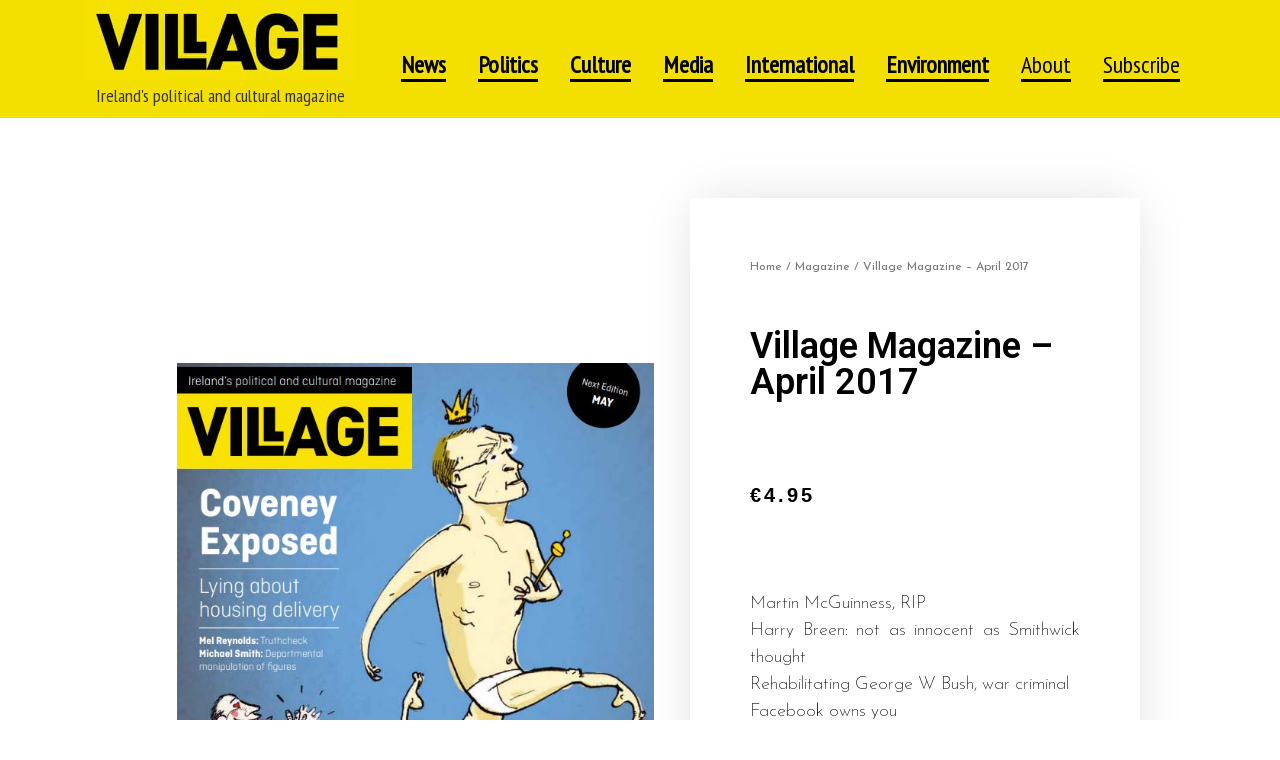

--- FILE ---
content_type: text/html; charset=UTF-8
request_url: https://villagemagazine.ie/product/village-magazine-april-2017/
body_size: 33896
content:
<!DOCTYPE html>
<!--[if IE 7]><html class="no-js lt-ie10 lt-ie9 lt-ie8" id="ie7" lang="en-US"><![endif]-->
<!--[if IE 8]><html class="no-js lt-ie10 lt-ie9" id="ie8" lang="en-US"><![endif]-->
<!--[if IE 9]><html class="no-js lt-ie10" id="ie9" lang="en-US"><![endif]-->
<!--[if !IE]><!--><html class="no-js" lang="en-US"><!--<![endif]-->
<head>
    <meta charset="UTF-8" />
    <link rel="profile" href="http://gmpg.org/xfn/11" />
    <link rel="pingback" href="https://villagemagazine.ie/xmlrpc.php" />
    		    <!-- PVC Template -->
    <script type="text/template" id="pvc-stats-view-template">
    <i class="pvc-stats-icon medium" aria-hidden="true"><svg aria-hidden="true" focusable="false" data-prefix="far" data-icon="chart-bar" role="img" xmlns="http://www.w3.org/2000/svg" viewBox="0 0 512 512" class="svg-inline--fa fa-chart-bar fa-w-16 fa-2x"><path fill="currentColor" d="M396.8 352h22.4c6.4 0 12.8-6.4 12.8-12.8V108.8c0-6.4-6.4-12.8-12.8-12.8h-22.4c-6.4 0-12.8 6.4-12.8 12.8v230.4c0 6.4 6.4 12.8 12.8 12.8zm-192 0h22.4c6.4 0 12.8-6.4 12.8-12.8V140.8c0-6.4-6.4-12.8-12.8-12.8h-22.4c-6.4 0-12.8 6.4-12.8 12.8v198.4c0 6.4 6.4 12.8 12.8 12.8zm96 0h22.4c6.4 0 12.8-6.4 12.8-12.8V204.8c0-6.4-6.4-12.8-12.8-12.8h-22.4c-6.4 0-12.8 6.4-12.8 12.8v134.4c0 6.4 6.4 12.8 12.8 12.8zM496 400H48V80c0-8.84-7.16-16-16-16H16C7.16 64 0 71.16 0 80v336c0 17.67 14.33 32 32 32h464c8.84 0 16-7.16 16-16v-16c0-8.84-7.16-16-16-16zm-387.2-48h22.4c6.4 0 12.8-6.4 12.8-12.8v-70.4c0-6.4-6.4-12.8-12.8-12.8h-22.4c-6.4 0-12.8 6.4-12.8 12.8v70.4c0 6.4 6.4 12.8 12.8 12.8z" class=""></path></svg></i> 
	 <%= total_view %> total views	<% if ( today_view > 0 ) { %>
		<span class="views_today">,  <%= today_view %> views today</span>
	<% } %>
	</span>
	</script>
		    <meta name='robots' content='index, follow, max-image-preview:large, max-snippet:-1, max-video-preview:-1' />

<meta name="viewport" content="initial-scale=1.0, width=device-width" />

	<!-- This site is optimized with the Yoast SEO plugin v20.8 - https://yoast.com/wordpress/plugins/seo/ -->
	<title>Village Magazine - April 2017 - Village Magazine</title>
	<meta name="description" content="Martin McGuinness, RIP Harry Breen: not as innocent as Smithwick thought Rehabilitating George W Bush, war criminal Facebook owns you" />
	<link rel="canonical" href="https://villagemagazine.ie/product/village-magazine-april-2017/" />
	<meta property="og:locale" content="en_US" />
	<meta property="og:type" content="article" />
	<meta property="og:title" content="Village Magazine - April 2017 - Village Magazine" />
	<meta property="og:description" content="Martin McGuinness, RIP Harry Breen: not as innocent as Smithwick thought Rehabilitating George W Bush, war criminal Facebook owns you" />
	<meta property="og:url" content="https://villagemagazine.ie/product/village-magazine-april-2017/" />
	<meta property="og:site_name" content="Village Magazine" />
	<meta property="article:modified_time" content="2023-07-28T18:28:23+00:00" />
	<meta property="og:image" content="https://villagemagazine.ie/wp-content/uploads/2023/07/WhatsApp-Image-2023-07-28-at-23.26.37.jpg" />
	<meta property="og:image:width" content="625" />
	<meta property="og:image:height" content="541" />
	<meta property="og:image:type" content="image/jpeg" />
	<meta name="twitter:card" content="summary_large_image" />
	<script type="application/ld+json" class="yoast-schema-graph">{"@context":"https://schema.org","@graph":[{"@type":"WebPage","@id":"https://villagemagazine.ie/product/village-magazine-april-2017/","url":"https://villagemagazine.ie/product/village-magazine-april-2017/","name":"Village Magazine - April 2017 - Village Magazine","isPartOf":{"@id":"https://villagemagazine.ie/#website"},"primaryImageOfPage":{"@id":"https://villagemagazine.ie/product/village-magazine-april-2017/#primaryimage"},"image":{"@id":"https://villagemagazine.ie/product/village-magazine-april-2017/#primaryimage"},"thumbnailUrl":"https://villagemagazine.ie/wp-content/uploads/2023/07/WhatsApp-Image-2023-07-28-at-23.26.37.jpg","datePublished":"2017-04-28T18:21:30+00:00","dateModified":"2023-07-28T18:28:23+00:00","description":"Martin McGuinness, RIP Harry Breen: not as innocent as Smithwick thought Rehabilitating George W Bush, war criminal Facebook owns you","breadcrumb":{"@id":"https://villagemagazine.ie/product/village-magazine-april-2017/#breadcrumb"},"inLanguage":"en-US","potentialAction":[{"@type":"ReadAction","target":["https://villagemagazine.ie/product/village-magazine-april-2017/"]}]},{"@type":"ImageObject","inLanguage":"en-US","@id":"https://villagemagazine.ie/product/village-magazine-april-2017/#primaryimage","url":"https://villagemagazine.ie/wp-content/uploads/2023/07/WhatsApp-Image-2023-07-28-at-23.26.37.jpg","contentUrl":"https://villagemagazine.ie/wp-content/uploads/2023/07/WhatsApp-Image-2023-07-28-at-23.26.37.jpg","width":625,"height":541},{"@type":"BreadcrumbList","@id":"https://villagemagazine.ie/product/village-magazine-april-2017/#breadcrumb","itemListElement":[{"@type":"ListItem","position":1,"name":"Home","item":"https://villagemagazine.ie/"},{"@type":"ListItem","position":2,"name":"Village Magazine &#8211; April 2017"}]},{"@type":"WebSite","@id":"https://villagemagazine.ie/#website","url":"https://villagemagazine.ie/","name":"Village Magazine","description":"Ireland&#039;s political and cultural magazine","potentialAction":[{"@type":"SearchAction","target":{"@type":"EntryPoint","urlTemplate":"https://villagemagazine.ie/?s={search_term_string}"},"query-input":"required name=search_term_string"}],"inLanguage":"en-US"}]}</script>
	<!-- / Yoast SEO plugin. -->


<link rel='dns-prefetch' href='//stats.wp.com' />
<link rel='dns-prefetch' href='//steadyhq.com' />
<link rel='dns-prefetch' href='//js.stripe.com' />
<link rel='dns-prefetch' href='//checkout.stripe.com' />
<link rel='dns-prefetch' href='//fonts.googleapis.com' />
<link rel="alternate" type="application/rss+xml" title="Village Magazine &raquo; Feed" href="https://villagemagazine.ie/feed/" />
<link rel="alternate" type="application/rss+xml" title="Village Magazine &raquo; Comments Feed" href="https://villagemagazine.ie/comments/feed/" />
<style type="text/css">
img.wp-smiley,
img.emoji {
	display: inline !important;
	border: none !important;
	box-shadow: none !important;
	height: 1em !important;
	width: 1em !important;
	margin: 0 0.07em !important;
	vertical-align: -0.1em !important;
	background: none !important;
	padding: 0 !important;
}
</style>
	<link rel='stylesheet' id='wp-block-library-css' href='https://villagemagazine.ie/wp-includes/css/dist/block-library/style.min.css?ver=6.2.8' type='text/css' media='all' />
<link data-minify="1" rel='stylesheet' id='wc-blocks-vendors-style-css' href='https://villagemagazine.ie/wp-content/cache/min/1/wp-content/plugins/woocommerce/packages/woocommerce-blocks/build/wc-blocks-vendors-style.css?ver=1765269144' type='text/css' media='all' />
<link data-minify="1" rel='stylesheet' id='wc-blocks-style-css' href='https://villagemagazine.ie/wp-content/cache/min/1/wp-content/plugins/woocommerce/packages/woocommerce-blocks/build/wc-blocks-style.css?ver=1765269144' type='text/css' media='all' />
<link rel='stylesheet' id='classic-theme-styles-css' href='https://villagemagazine.ie/wp-includes/css/classic-themes.min.css?ver=6.2.8' type='text/css' media='all' />
<style id='global-styles-inline-css' type='text/css'>
body{--wp--preset--color--black: #000000;--wp--preset--color--cyan-bluish-gray: #abb8c3;--wp--preset--color--white: #ffffff;--wp--preset--color--pale-pink: #f78da7;--wp--preset--color--vivid-red: #cf2e2e;--wp--preset--color--luminous-vivid-orange: #ff6900;--wp--preset--color--luminous-vivid-amber: #fcb900;--wp--preset--color--light-green-cyan: #7bdcb5;--wp--preset--color--vivid-green-cyan: #00d084;--wp--preset--color--pale-cyan-blue: #8ed1fc;--wp--preset--color--vivid-cyan-blue: #0693e3;--wp--preset--color--vivid-purple: #9b51e0;--wp--preset--gradient--vivid-cyan-blue-to-vivid-purple: linear-gradient(135deg,rgba(6,147,227,1) 0%,rgb(155,81,224) 100%);--wp--preset--gradient--light-green-cyan-to-vivid-green-cyan: linear-gradient(135deg,rgb(122,220,180) 0%,rgb(0,208,130) 100%);--wp--preset--gradient--luminous-vivid-amber-to-luminous-vivid-orange: linear-gradient(135deg,rgba(252,185,0,1) 0%,rgba(255,105,0,1) 100%);--wp--preset--gradient--luminous-vivid-orange-to-vivid-red: linear-gradient(135deg,rgba(255,105,0,1) 0%,rgb(207,46,46) 100%);--wp--preset--gradient--very-light-gray-to-cyan-bluish-gray: linear-gradient(135deg,rgb(238,238,238) 0%,rgb(169,184,195) 100%);--wp--preset--gradient--cool-to-warm-spectrum: linear-gradient(135deg,rgb(74,234,220) 0%,rgb(151,120,209) 20%,rgb(207,42,186) 40%,rgb(238,44,130) 60%,rgb(251,105,98) 80%,rgb(254,248,76) 100%);--wp--preset--gradient--blush-light-purple: linear-gradient(135deg,rgb(255,206,236) 0%,rgb(152,150,240) 100%);--wp--preset--gradient--blush-bordeaux: linear-gradient(135deg,rgb(254,205,165) 0%,rgb(254,45,45) 50%,rgb(107,0,62) 100%);--wp--preset--gradient--luminous-dusk: linear-gradient(135deg,rgb(255,203,112) 0%,rgb(199,81,192) 50%,rgb(65,88,208) 100%);--wp--preset--gradient--pale-ocean: linear-gradient(135deg,rgb(255,245,203) 0%,rgb(182,227,212) 50%,rgb(51,167,181) 100%);--wp--preset--gradient--electric-grass: linear-gradient(135deg,rgb(202,248,128) 0%,rgb(113,206,126) 100%);--wp--preset--gradient--midnight: linear-gradient(135deg,rgb(2,3,129) 0%,rgb(40,116,252) 100%);--wp--preset--duotone--dark-grayscale: url('#wp-duotone-dark-grayscale');--wp--preset--duotone--grayscale: url('#wp-duotone-grayscale');--wp--preset--duotone--purple-yellow: url('#wp-duotone-purple-yellow');--wp--preset--duotone--blue-red: url('#wp-duotone-blue-red');--wp--preset--duotone--midnight: url('#wp-duotone-midnight');--wp--preset--duotone--magenta-yellow: url('#wp-duotone-magenta-yellow');--wp--preset--duotone--purple-green: url('#wp-duotone-purple-green');--wp--preset--duotone--blue-orange: url('#wp-duotone-blue-orange');--wp--preset--font-size--small: 13px;--wp--preset--font-size--medium: 20px;--wp--preset--font-size--large: 36px;--wp--preset--font-size--x-large: 42px;--wp--preset--spacing--20: 0.44rem;--wp--preset--spacing--30: 0.67rem;--wp--preset--spacing--40: 1rem;--wp--preset--spacing--50: 1.5rem;--wp--preset--spacing--60: 2.25rem;--wp--preset--spacing--70: 3.38rem;--wp--preset--spacing--80: 5.06rem;--wp--preset--shadow--natural: 6px 6px 9px rgba(0, 0, 0, 0.2);--wp--preset--shadow--deep: 12px 12px 50px rgba(0, 0, 0, 0.4);--wp--preset--shadow--sharp: 6px 6px 0px rgba(0, 0, 0, 0.2);--wp--preset--shadow--outlined: 6px 6px 0px -3px rgba(255, 255, 255, 1), 6px 6px rgba(0, 0, 0, 1);--wp--preset--shadow--crisp: 6px 6px 0px rgba(0, 0, 0, 1);}:where(.is-layout-flex){gap: 0.5em;}body .is-layout-flow > .alignleft{float: left;margin-inline-start: 0;margin-inline-end: 2em;}body .is-layout-flow > .alignright{float: right;margin-inline-start: 2em;margin-inline-end: 0;}body .is-layout-flow > .aligncenter{margin-left: auto !important;margin-right: auto !important;}body .is-layout-constrained > .alignleft{float: left;margin-inline-start: 0;margin-inline-end: 2em;}body .is-layout-constrained > .alignright{float: right;margin-inline-start: 2em;margin-inline-end: 0;}body .is-layout-constrained > .aligncenter{margin-left: auto !important;margin-right: auto !important;}body .is-layout-constrained > :where(:not(.alignleft):not(.alignright):not(.alignfull)){max-width: var(--wp--style--global--content-size);margin-left: auto !important;margin-right: auto !important;}body .is-layout-constrained > .alignwide{max-width: var(--wp--style--global--wide-size);}body .is-layout-flex{display: flex;}body .is-layout-flex{flex-wrap: wrap;align-items: center;}body .is-layout-flex > *{margin: 0;}:where(.wp-block-columns.is-layout-flex){gap: 2em;}.has-black-color{color: var(--wp--preset--color--black) !important;}.has-cyan-bluish-gray-color{color: var(--wp--preset--color--cyan-bluish-gray) !important;}.has-white-color{color: var(--wp--preset--color--white) !important;}.has-pale-pink-color{color: var(--wp--preset--color--pale-pink) !important;}.has-vivid-red-color{color: var(--wp--preset--color--vivid-red) !important;}.has-luminous-vivid-orange-color{color: var(--wp--preset--color--luminous-vivid-orange) !important;}.has-luminous-vivid-amber-color{color: var(--wp--preset--color--luminous-vivid-amber) !important;}.has-light-green-cyan-color{color: var(--wp--preset--color--light-green-cyan) !important;}.has-vivid-green-cyan-color{color: var(--wp--preset--color--vivid-green-cyan) !important;}.has-pale-cyan-blue-color{color: var(--wp--preset--color--pale-cyan-blue) !important;}.has-vivid-cyan-blue-color{color: var(--wp--preset--color--vivid-cyan-blue) !important;}.has-vivid-purple-color{color: var(--wp--preset--color--vivid-purple) !important;}.has-black-background-color{background-color: var(--wp--preset--color--black) !important;}.has-cyan-bluish-gray-background-color{background-color: var(--wp--preset--color--cyan-bluish-gray) !important;}.has-white-background-color{background-color: var(--wp--preset--color--white) !important;}.has-pale-pink-background-color{background-color: var(--wp--preset--color--pale-pink) !important;}.has-vivid-red-background-color{background-color: var(--wp--preset--color--vivid-red) !important;}.has-luminous-vivid-orange-background-color{background-color: var(--wp--preset--color--luminous-vivid-orange) !important;}.has-luminous-vivid-amber-background-color{background-color: var(--wp--preset--color--luminous-vivid-amber) !important;}.has-light-green-cyan-background-color{background-color: var(--wp--preset--color--light-green-cyan) !important;}.has-vivid-green-cyan-background-color{background-color: var(--wp--preset--color--vivid-green-cyan) !important;}.has-pale-cyan-blue-background-color{background-color: var(--wp--preset--color--pale-cyan-blue) !important;}.has-vivid-cyan-blue-background-color{background-color: var(--wp--preset--color--vivid-cyan-blue) !important;}.has-vivid-purple-background-color{background-color: var(--wp--preset--color--vivid-purple) !important;}.has-black-border-color{border-color: var(--wp--preset--color--black) !important;}.has-cyan-bluish-gray-border-color{border-color: var(--wp--preset--color--cyan-bluish-gray) !important;}.has-white-border-color{border-color: var(--wp--preset--color--white) !important;}.has-pale-pink-border-color{border-color: var(--wp--preset--color--pale-pink) !important;}.has-vivid-red-border-color{border-color: var(--wp--preset--color--vivid-red) !important;}.has-luminous-vivid-orange-border-color{border-color: var(--wp--preset--color--luminous-vivid-orange) !important;}.has-luminous-vivid-amber-border-color{border-color: var(--wp--preset--color--luminous-vivid-amber) !important;}.has-light-green-cyan-border-color{border-color: var(--wp--preset--color--light-green-cyan) !important;}.has-vivid-green-cyan-border-color{border-color: var(--wp--preset--color--vivid-green-cyan) !important;}.has-pale-cyan-blue-border-color{border-color: var(--wp--preset--color--pale-cyan-blue) !important;}.has-vivid-cyan-blue-border-color{border-color: var(--wp--preset--color--vivid-cyan-blue) !important;}.has-vivid-purple-border-color{border-color: var(--wp--preset--color--vivid-purple) !important;}.has-vivid-cyan-blue-to-vivid-purple-gradient-background{background: var(--wp--preset--gradient--vivid-cyan-blue-to-vivid-purple) !important;}.has-light-green-cyan-to-vivid-green-cyan-gradient-background{background: var(--wp--preset--gradient--light-green-cyan-to-vivid-green-cyan) !important;}.has-luminous-vivid-amber-to-luminous-vivid-orange-gradient-background{background: var(--wp--preset--gradient--luminous-vivid-amber-to-luminous-vivid-orange) !important;}.has-luminous-vivid-orange-to-vivid-red-gradient-background{background: var(--wp--preset--gradient--luminous-vivid-orange-to-vivid-red) !important;}.has-very-light-gray-to-cyan-bluish-gray-gradient-background{background: var(--wp--preset--gradient--very-light-gray-to-cyan-bluish-gray) !important;}.has-cool-to-warm-spectrum-gradient-background{background: var(--wp--preset--gradient--cool-to-warm-spectrum) !important;}.has-blush-light-purple-gradient-background{background: var(--wp--preset--gradient--blush-light-purple) !important;}.has-blush-bordeaux-gradient-background{background: var(--wp--preset--gradient--blush-bordeaux) !important;}.has-luminous-dusk-gradient-background{background: var(--wp--preset--gradient--luminous-dusk) !important;}.has-pale-ocean-gradient-background{background: var(--wp--preset--gradient--pale-ocean) !important;}.has-electric-grass-gradient-background{background: var(--wp--preset--gradient--electric-grass) !important;}.has-midnight-gradient-background{background: var(--wp--preset--gradient--midnight) !important;}.has-small-font-size{font-size: var(--wp--preset--font-size--small) !important;}.has-medium-font-size{font-size: var(--wp--preset--font-size--medium) !important;}.has-large-font-size{font-size: var(--wp--preset--font-size--large) !important;}.has-x-large-font-size{font-size: var(--wp--preset--font-size--x-large) !important;}
.wp-block-navigation a:where(:not(.wp-element-button)){color: inherit;}
:where(.wp-block-columns.is-layout-flex){gap: 2em;}
.wp-block-pullquote{font-size: 1.5em;line-height: 1.6;}
</style>
<link data-minify="1" rel='stylesheet' id='acoplw-style-css' href='https://villagemagazine.ie/wp-content/cache/min/1/wp-content/plugins/aco-product-labels-for-woocommerce/assets/css/frontend.css?ver=1765269144' type='text/css' media='all' />
<link data-minify="1" rel='stylesheet' id='contact-form-7-css' href='https://villagemagazine.ie/wp-content/cache/min/1/wp-content/plugins/contact-form-7/includes/css/styles.css?ver=1765269144' type='text/css' media='all' />
<link data-minify="1" rel='stylesheet' id='mtm-screen-css' href='https://villagemagazine.ie/wp-content/cache/min/1/wp-content/plugins/g1-more-than-menu/css/screen.css?ver=1765269144' type='text/css' media='screen' />
<link data-minify="1" rel='stylesheet' id='magnific-popup-css' href='https://villagemagazine.ie/wp-content/cache/min/1/wp-content/plugins/g1-more-than-menu/js/jquery.magnificpopup/magnific-popup.css?ver=1765269144' type='text/css' media='screen' />
<link data-minify="1" rel='stylesheet' id='g1-fontawesome-css' href='https://villagemagazine.ie/wp-content/cache/min/1/wp-content/plugins/g1-more-than-menu/fonts/fontawesome/font-awesome.min.css?ver=1765269144' type='text/css' media='all' />
<link data-minify="1" rel='stylesheet' id='g1-typicons-css' href='https://villagemagazine.ie/wp-content/cache/min/1/wp-content/plugins/g1-more-than-menu/fonts/typicons/typicons.min.css?ver=1765269144' type='text/css' media='all' />
<link data-minify="1" rel='stylesheet' id='g1-quotes-css' href='https://villagemagazine.ie/wp-content/cache/min/1/wp-content/plugins/g1-quotes/css/main.css?ver=1765269144' type='text/css' media='all' />
<link data-minify="1" rel='stylesheet' id='font-awesome-css' href='https://villagemagazine.ie/wp-content/cache/min/1/wp-content/plugins/elementor/assets/lib/font-awesome/css/font-awesome.min.css?ver=1765269144' type='text/css' media='all' />
<link data-minify="1" rel='stylesheet' id='g1-socials-basic-screen-css' href='https://villagemagazine.ie/wp-content/cache/min/1/wp-content/plugins/g1-socials/css/screen-basic.css?ver=1765269144' type='text/css' media='screen' />
<link data-minify="1" rel='stylesheet' id='g1-twitter-screen-css' href='https://villagemagazine.ie/wp-content/cache/min/1/wp-content/plugins/g1-twitter/css/screen.css?ver=1765269144' type='text/css' media='all' />
<link data-minify="1" rel='stylesheet' id='g1-users-css' href='https://villagemagazine.ie/wp-content/cache/min/1/wp-content/plugins/g1-users/css/main.css?ver=1765269144' type='text/css' media='all' />
<link rel='stylesheet' id='a3-pvc-style-css' href='https://villagemagazine.ie/wp-content/plugins/page-views-count/assets/css/style.min.css?ver=2.8.1' type='text/css' media='all' />
<link data-minify="1" rel='stylesheet' id='prisna-social-counter-css' href='https://villagemagazine.ie/wp-content/cache/min/1/wp-content/plugins/social-counter/styles/prisna-social-counter.css?ver=1765269144' type='text/css' media='all' />
<link rel='stylesheet' id='photoswipe-css' href='https://villagemagazine.ie/wp-content/cache/background-css/1/villagemagazine.ie/wp-content/plugins/woocommerce/assets/css/photoswipe/photoswipe.min.css?ver=7.9.0&wpr_t=1768105602' type='text/css' media='all' />
<link rel='stylesheet' id='photoswipe-default-skin-css' href='https://villagemagazine.ie/wp-content/cache/background-css/1/villagemagazine.ie/wp-content/plugins/woocommerce/assets/css/photoswipe/default-skin/default-skin.min.css?ver=7.9.0&wpr_t=1768105602' type='text/css' media='all' />
<link data-minify="1" rel='stylesheet' id='woocommerce-layout-css' href='https://villagemagazine.ie/wp-content/cache/min/1/wp-content/plugins/woocommerce/assets/css/woocommerce-layout.css?ver=1765269144' type='text/css' media='all' />
<link data-minify="1" rel='stylesheet' id='woocommerce-smallscreen-css' href='https://villagemagazine.ie/wp-content/cache/min/1/wp-content/plugins/woocommerce/assets/css/woocommerce-smallscreen.css?ver=1765269144' type='text/css' media='only screen and (max-width: 768px)' />
<link data-minify="1" rel='stylesheet' id='woocommerce-general-css' href='https://villagemagazine.ie/wp-content/cache/background-css/1/villagemagazine.ie/wp-content/cache/min/1/wp-content/plugins/woocommerce/assets/css/woocommerce.css?ver=1765269144&wpr_t=1768105602' type='text/css' media='all' />
<style id='woocommerce-inline-inline-css' type='text/css'>
.woocommerce form .form-row .required { visibility: visible; }
</style>
<link data-minify="1" rel='stylesheet' id='stripe-checkout-button-css' href='https://villagemagazine.ie/wp-content/cache/min/1/v3/checkout/button.css?ver=1765269144' type='text/css' media='all' />
<link rel='stylesheet' id='simpay-public-css' href='https://villagemagazine.ie/wp-content/plugins/wp-simple-pay-pro-3/includes/core/assets/css/simpay-public.min.css?ver=4.2.3' type='text/css' media='all' />
<link rel='stylesheet' id='simpay-jquery-ui-cupertino-css' href='https://villagemagazine.ie/wp-content/cache/background-css/1/villagemagazine.ie/wp-content/plugins/wp-simple-pay-pro-3/includes/pro/assets/css/vendor/jquery-ui/jquery-ui-cupertino.min.css?ver=4.2.3&wpr_t=1768105602' type='text/css' media='all' />
<link rel='stylesheet' id='simpay-public-pro-css' href='https://villagemagazine.ie/wp-content/plugins/wp-simple-pay-pro-3/includes/pro/assets/css/simpay-public-pro.min.css?ver=4.2.3' type='text/css' media='all' />
<link data-minify="1" rel='stylesheet' id='woo-checkout-for-digital-goods-css' href='https://villagemagazine.ie/wp-content/cache/min/1/wp-content/plugins/woo-checkout-for-digital-goods/public/css/woo-checkout-for-digital-goods-public.css?ver=1765269144' type='text/css' media='all' />
<link rel='stylesheet' id='mediaelement-css' href='https://villagemagazine.ie/wp-content/cache/background-css/1/villagemagazine.ie/wp-includes/js/mediaelement/mediaelementplayer-legacy.min.css?ver=4.2.17&wpr_t=1768105602' type='text/css' media='all' />
<link rel='stylesheet' id='wp-mediaelement-css' href='https://villagemagazine.ie/wp-includes/js/mediaelement/wp-mediaelement.min.css?ver=6.2.8' type='text/css' media='all' />
<link data-minify="1" rel='stylesheet' id='slick-css' href='https://villagemagazine.ie/wp-content/cache/background-css/1/villagemagazine.ie/wp-content/cache/min/1/wp-content/themes/chirps/js/slick/slick.css?ver=1765269144&wpr_t=1768105602' type='text/css' media='screen' />
<!--[if !IE 8]><!-->
<link rel='stylesheet' id='g1-main-css' href='https://villagemagazine.ie/wp-content/themes/chirps/css/main.css?ver=1.4.2' type='text/css' media='all' />
<!--<![endif]-->
<link rel='stylesheet' id='g1-print-css' href='https://villagemagazine.ie/wp-content/themes/chirps/css/print.css?ver=1.4.2' type='text/css' media='print' />
<link data-minify="1" rel='stylesheet' id='g1-dynamic-style-css' href='https://villagemagazine.ie/wp-content/cache/min/1/wp-content/uploads/g1-dynamic-style.css?ver=1765269144' type='text/css' media='all' />
<link data-minify="1" rel='stylesheet' id='g1-style-css' href='https://villagemagazine.ie/wp-content/cache/min/1/wp-content/themes/chirps-child-theme/style.css?ver=1765269144' type='text/css' media='screen' />
<link rel='stylesheet' id='g1-google-f1e79c3e-css' href='https://fonts.googleapis.com/css?family=Open+Sans%3A400%2C700%2C600&#038;subset=latin%2Clatin-ext&#038;ver=6.2.8' type='text/css' media='screen' />
<link data-minify="1" rel='stylesheet' id='elementor-icons-css' href='https://villagemagazine.ie/wp-content/cache/min/1/wp-content/plugins/elementor/assets/lib/eicons/css/elementor-icons.min.css?ver=1765269144' type='text/css' media='all' />
<link rel='stylesheet' id='elementor-frontend-css' href='https://villagemagazine.ie/wp-content/plugins/elementor/assets/css/frontend-lite.min.css?ver=3.14.1' type='text/css' media='all' />
<link data-minify="1" rel='stylesheet' id='swiper-css' href='https://villagemagazine.ie/wp-content/cache/min/1/wp-content/plugins/elementor/assets/lib/swiper/v8/css/swiper.min.css?ver=1765269144' type='text/css' media='all' />
<link rel='stylesheet' id='elementor-post-39680-css' href='https://villagemagazine.ie/wp-content/uploads/elementor/css/post-39680.css?ver=1689497249' type='text/css' media='all' />
<link rel='stylesheet' id='elementor-pro-css' href='https://villagemagazine.ie/wp-content/plugins/elementor-pro/assets/css/frontend-lite.min.css?ver=3.14.1' type='text/css' media='all' />
<link rel='stylesheet' id='elementor-global-css' href='https://villagemagazine.ie/wp-content/uploads/elementor/css/global.css?ver=1689497250' type='text/css' media='all' />
<link rel='stylesheet' id='elementor-post-40765-css' href='https://villagemagazine.ie/wp-content/uploads/elementor/css/post-40765.css?ver=1690622092' type='text/css' media='all' />
<link data-minify="1" rel='stylesheet' id='stripe_styles-css' href='https://villagemagazine.ie/wp-content/cache/background-css/1/villagemagazine.ie/wp-content/cache/min/1/wp-content/plugins/woocommerce-gateway-stripe/assets/css/stripe-styles.css?ver=1765269545&wpr_t=1768105602' type='text/css' media='all' />
<link rel='stylesheet' id='a3pvc-css' href='//villagemagazine.ie/wp-content/uploads/sass/pvc.min.css?ver=1686860787' type='text/css' media='all' />
<link rel='stylesheet' id='google-fonts-1-css' href='https://fonts.googleapis.com/css?family=Roboto%3A100%2C100italic%2C200%2C200italic%2C300%2C300italic%2C400%2C400italic%2C500%2C500italic%2C600%2C600italic%2C700%2C700italic%2C800%2C800italic%2C900%2C900italic%7CRoboto+Slab%3A100%2C100italic%2C200%2C200italic%2C300%2C300italic%2C400%2C400italic%2C500%2C500italic%2C600%2C600italic%2C700%2C700italic%2C800%2C800italic%2C900%2C900italic%7CJosefin+Sans%3A100%2C100italic%2C200%2C200italic%2C300%2C300italic%2C400%2C400italic%2C500%2C500italic%2C600%2C600italic%2C700%2C700italic%2C800%2C800italic%2C900%2C900italic&#038;display=swap&#038;ver=6.2.8' type='text/css' media='all' />
<link rel='stylesheet' id='elementor-icons-shared-0-css' href='https://villagemagazine.ie/wp-content/plugins/elementor/assets/lib/font-awesome/css/fontawesome.min.css?ver=5.15.3' type='text/css' media='all' />
<link data-minify="1" rel='stylesheet' id='elementor-icons-fa-solid-css' href='https://villagemagazine.ie/wp-content/cache/min/1/wp-content/plugins/elementor/assets/lib/font-awesome/css/solid.min.css?ver=1765269191' type='text/css' media='all' />
<link rel="preconnect" href="https://fonts.gstatic.com/" crossorigin><script type='text/javascript' src='https://villagemagazine.ie/wp-includes/js/dist/vendor/wp-polyfill-inert.min.js?ver=3.1.2' id='wp-polyfill-inert-js' data-rocket-defer defer></script>
<script type='text/javascript' src='https://villagemagazine.ie/wp-includes/js/dist/vendor/regenerator-runtime.min.js?ver=0.13.11' id='regenerator-runtime-js' data-rocket-defer defer></script>
<script type='text/javascript' src='https://villagemagazine.ie/wp-includes/js/dist/vendor/wp-polyfill.min.js?ver=3.15.0' id='wp-polyfill-js'></script>
<script type='text/javascript' src='https://villagemagazine.ie/wp-includes/js/dist/hooks.min.js?ver=4169d3cf8e8d95a3d6d5' id='wp-hooks-js'></script>
<script type='text/javascript' src='https://stats.wp.com/w.js?ver=202602' id='woo-tracks-js' data-rocket-defer defer></script>
<script type='text/javascript' src='https://villagemagazine.ie/wp-includes/js/jquery/jquery.min.js?ver=3.6.4' id='jquery-core-js' data-rocket-defer defer></script>
<script type='text/javascript' src='https://villagemagazine.ie/wp-includes/js/jquery/jquery-migrate.min.js?ver=3.4.0' id='jquery-migrate-js' data-rocket-defer defer></script>
<script type='text/javascript' id='acoplw-script-js-extra'>window.addEventListener('DOMContentLoaded', function() {
/* <![CDATA[ */
var acoplw_frontend_object = {"classname":"","enablejquery":"0"};
/* ]]> */
});</script>
<script data-minify="1" type='text/javascript' src='https://villagemagazine.ie/wp-content/cache/min/1/wp-content/plugins/aco-product-labels-for-woocommerce/assets/js/frontend.js?ver=1765269144' id='acoplw-script-js' data-rocket-defer defer></script>
<script data-minify="1" type='text/javascript' src='https://villagemagazine.ie/wp-content/cache/min/1/wp-content/plugins/g1-more-than-menu/js/g1-mtm-head.js?ver=1765269144' id='g1-mtm-head-js' data-rocket-defer defer></script>
<script type='text/javascript' src='https://villagemagazine.ie/wp-includes/js/underscore.min.js?ver=1.13.4' id='underscore-js' data-rocket-defer defer></script>
<script type='text/javascript' src='https://villagemagazine.ie/wp-includes/js/backbone.min.js?ver=1.4.1' id='backbone-js' data-rocket-defer defer></script>
<script type='text/javascript' id='a3-pvc-backbone-js-extra'>
/* <![CDATA[ */
var pvc_vars = {"rest_api_url":"https:\/\/villagemagazine.ie\/wp-json\/pvc\/v1","ajax_url":"https:\/\/villagemagazine.ie\/wp-admin\/admin-ajax.php","security":"6c9298f31b","ajax_load_type":"rest_api"};
/* ]]> */
</script>
<script type='text/javascript' src='https://villagemagazine.ie/wp-content/plugins/page-views-count/assets/js/pvc.backbone.min.js?ver=2.8.1' id='a3-pvc-backbone-js' data-rocket-defer defer></script>
<script type='text/javascript' src='https://steadyhq.com/widget_loader/3a114501-9c1a-4a9b-ad91-bbc1e53ad4d6?ver=1.3.2' id='steady-wp-js' data-rocket-defer defer></script>
<script data-minify="1" type='text/javascript' src='https://villagemagazine.ie/wp-content/cache/min/1/wp-content/plugins/woo-checkout-for-digital-goods/public/js/woo-checkout-for-digital-goods-public.js?ver=1765269144' id='woo-checkout-for-digital-goods-js' data-rocket-defer defer></script>
<script data-minify="1" type='text/javascript' src='https://villagemagazine.ie/wp-content/cache/min/1/wp-content/themes/chirps/js/modernizr/modernizr.custom.js?ver=1765269144' id='modernizr-js' data-rocket-defer defer></script>
<script type='text/javascript' src='https://villagemagazine.ie/wp-content/themes/chirps/js/picturefill/picturefill.min.js?ver=2.3.1' id='picturefill-js' data-rocket-defer defer></script>
<script data-minify="1" type='text/javascript' src='https://villagemagazine.ie/wp-content/cache/min/1/wp-content/themes/chirps/js/matchMedia/matchMedia.addListener.js?ver=1765269144' id='match-media-add-listener-js' data-rocket-defer defer></script>
<script type='text/javascript' src='https://villagemagazine.ie/wp-content/themes/chirps/js/svg4everybody/svg4everybody.ie8.min.js?ver=1.0.0' id='svg4everybody-js' data-rocket-defer defer></script>

<!--[if IE 9]>
<script type='text/javascript' src='https://villagemagazine.ie/wp-content/themes/chirps/js/jquery.placeholder/placeholders.jquery.min.js?ver=4.0.1' id='placeholder-js'></script>
<![endif]-->
<script type='text/javascript' id='woocommerce-tokenization-form-js-extra'>
/* <![CDATA[ */
var wc_tokenization_form_params = {"is_registration_required":"","is_logged_in":""};
/* ]]> */
</script>
<script type='text/javascript' src='https://villagemagazine.ie/wp-content/plugins/woocommerce/assets/js/frontend/tokenization-form.min.js?ver=7.9.0' id='woocommerce-tokenization-form-js' data-rocket-defer defer></script>
<link rel="https://api.w.org/" href="https://villagemagazine.ie/wp-json/" /><link rel="alternate" type="application/json" href="https://villagemagazine.ie/wp-json/wp/v2/product/40712" /><link rel="EditURI" type="application/rsd+xml" title="RSD" href="https://villagemagazine.ie/xmlrpc.php?rsd" />
<link rel="wlwmanifest" type="application/wlwmanifest+xml" href="https://villagemagazine.ie/wp-includes/wlwmanifest.xml" />
<link rel='shortlink' href='https://villagemagazine.ie/?p=40712' />
<link rel="alternate" type="application/json+oembed" href="https://villagemagazine.ie/wp-json/oembed/1.0/embed?url=https%3A%2F%2Fvillagemagazine.ie%2Fproduct%2Fvillage-magazine-april-2017%2F" />
<link rel="alternate" type="text/xml+oembed" href="https://villagemagazine.ie/wp-json/oembed/1.0/embed?url=https%3A%2F%2Fvillagemagazine.ie%2Fproduct%2Fvillage-magazine-april-2017%2F&#038;format=xml" />
<meta name="viewport" content="width=device-width, initial-scale=1" /><link rel="shortcut icon" href="http://www.villagemagazine.ie/wp-content/uploads/2015/12/favicon.jpg" />	<noscript><style>.woocommerce-product-gallery{ opacity: 1 !important; }</style></noscript>
	<meta name="generator" content="Elementor 3.14.1; features: e_dom_optimization, e_optimized_assets_loading, e_optimized_css_loading, a11y_improvements, additional_custom_breakpoints; settings: css_print_method-external, google_font-enabled, font_display-swap">
<link rel="icon" href="https://villagemagazine.ie/wp-content/uploads/2015/12/cropped-profile-2-32x32.jpg" sizes="32x32" />
<link rel="icon" href="https://villagemagazine.ie/wp-content/uploads/2015/12/cropped-profile-2-192x192.jpg" sizes="192x192" />
<link rel="apple-touch-icon" href="https://villagemagazine.ie/wp-content/uploads/2015/12/cropped-profile-2-180x180.jpg" />
<meta name="msapplication-TileImage" content="https://villagemagazine.ie/wp-content/uploads/2015/12/cropped-profile-2-270x270.jpg" />
<link href="https://fonts.googleapis.com/css?family=PT+Sans+Narrow" rel="stylesheet"> 
<link href="https://fonts.googleapis.com/css?family=Open+Sans+Condensed:300" rel="stylesheet"> 		<style type="text/css" id="wp-custom-css">
			
#menu-item-12663 > .mtm-link > .mtm-link-text > .mtm-link-title
{
	font-weight: 300;
	
}

.elementor-element-b434687 .elementor-widget-theme-post-featured-image a,
.elementor-element-bcea207 .elementor-widget-theme-post-featured-image a{
	display:block;
	width:100%;
}


#menu-item-10192 > .mtm-link > .mtm-link-text > .mtm-link-title
{
	font-weight: 100;
}

.mtm-509 > .mtm-bar {
    padding-top: 20px;
}

//.g1-header .mtm-toggle {
    color: #FFFF00;
	 margin-top: 0.5rem;
}


//.g1-header-04 a{
    text-transform:lowercase;
}

.mtm-primary-preset .mtm-item-lvl-0 > .mtm-link > .mtm-link-text > .mtm-link-title {
    font-family: 'PT Sans Narrow', 'Open Sans Condensed', sans-serif;
    font-size: 1.7em;
    font-weight: 800;
    padding-top: 30px;
	  margin-left:3px
		float:right;
	  text-transform:capitalize;
	   border-bottom: 3px solid black;
}
.g1-logo {
    margin-left: auto;
	margin-right: auto;
}

//.entry-grid-mqlg .entry-featured-media {
    margin-bottom: 0;
    border-right: 5px solid black;
    border-left: 5px solid black;
}
#border{
 border-right: 5px solid black;
    border-left: 5px solid black;
}

img.avatar {
    display: none;
}

.entry-meta-with-avatar .entry-author {
    font-size: 18px;
}

.entry-meta {
    font-size: 14px;
}

.site-description{
	 font-family: 'PT Sans Narrow', 'Open Sans Condensed', sans-serif;
	  color: #000;
    font-size: 18px;
	text-align: center;
		font-weight: 500;
opacity: 1;
}
.button {
  border-radius: 4px;
  background-color:orange;
  color:red;
  text-align: center;
  font-size: 1em;
  padding: 0.5em;
  width:auto;
  margin: 5px;
	height:2em;
}

.button:hover {
  position:relative;
 	border:1px solid;
}span.byline {

display; none:
}
.custom-menu-class{
	background:#f4e000;;
	height:9.5vh;
	padding:0.4em;
	font-size:0.7em;
display:none;
}
.custom-menu-class ul{
	  list-style-type: none;
  margin:0.2em;
  padding: 0.2em;
  overflow: hidden;
	color: black; 
text-align:center;
	border:1px black;
}
.custom-menu-class li{
	display: inline; 
    padding: 0.1em;
    border-bottom: 1px solid black;
			
}
.custom-menu-class a{
	 color:black;
   text-transform:;
	 font-weight:600;
}

  @media only screen and (max-width: 767px) {
 
 //.g1-header .mtm-toggle {
    display: none;
	 
 }
 .g1-logo-wrapper .g1-logo {
   width:50%;
	 padding:;
	 margin:;
	 font-size:0.5em;
}
.site-description {
    font-family: 'PT Sans Narrow', 'Open Sans Condensed', sans-serif;
   
    font-size: 0.9em;
    text-align: center;
    font-weight: 100;
    opacity: 1;
}
.custom-menu-class {
	display:block;
	height:auto;
}

g1-header {
    color: #454545;
     display:inline-block;
}	
	.g1-header-04 #g1-primary-nav {
    float: left;
		display:block;
}
  
}
svg {
	width:100% !important;
	height:100% !important;
}
img.attachment-g1_2of3_landscape.size-g1_2of3_landscape.wp-post-image {
    display: none;
}

.pvc_stats .pvc-stats-icon.medium svg {
    width: 24px !important;
}
#metadata8{
	display:none;
}
.postid-40360 .g1-content > .g1-content-area {
	height:100vh !important;
}
.elementor-40284 .elementor-element.elementor-element-8178dda .ue_simple_slider_title {
	font-family:Arial !important; 
}
.postid-40360{
	max-width:none !important;
}
/* Replace 'your-page-slug' with the actual slug or 'your-page-id' with the actual page ID */
body.postid-40360, body.page-test-post {
  /* Add CSS to disable responsiveness for this specific page */
  max-width: none !important;
}
.postid-40387 .g1-content > .g1-content-area {
	height:100vh !important;
}
.postid-40407 .g1-content > .g1-content-area,
.postid-40408 .g1-content > .g1-content-area,
.postid-40418 .g1-content > .g1-content-area,
.postid-40419 .g1-content > .g1-content-area,
.postid-40411 .g1-content > .g1-content-area,
.postid-40427 .g1-content > .g1-content-area,
.postid-40429 .g1-content > .g1-content-area,
.postid-40450 .g1-content > .g1-content-area,
.postid-40449 .g1-content > .g1-content-area,
.postid-40451 .g1-content > .g1-content-area,
.postid-40453 .g1-content > .g1-content-area,
.postid-40452 .g1-content > .g1-content-area,
.postid-40480 .g1-content > .g1-content-area,
.postid-40488 .g1-content > .g1-content-area,
.postid-40489 .g1-content > .g1-content-area,
.postid-40490 .g1-content > .g1-content-area,
.postid-40506 .g1-content > .g1-content-area,
.postid-40508 .g1-content > .g1-content-area,
.postid-40511 .g1-content > .g1-content-area,
.postid-40514 .g1-content > .g1-content-area,
.postid-40519 .g1-content > .g1-content-area,
.postid-40524 .g1-content > .g1-content-area,
.postid-40526 .g1-content > .g1-content-area,
.postid-40530 .g1-content > .g1-content-area,
.postid-40534 .g1-content > .g1-content-area,
.postid-40537 .g1-content > .g1-content-area,
.postid-40541 .g1-content > .g1-content-area,
.postid-40544 .g1-content > .g1-content-area,
.postid-40552 .g1-content > .g1-content-area,
.postid-40553 .g1-content > .g1-content-area,
.postid-40557 .g1-content > .g1-content-area,
.postid-40560 .g1-content > .g1-content-area,
.postid-40563 .g1-content > .g1-content-area,
.postid-40571 .g1-content > .g1-content-area,
.postid-40574 .g1-content > .g1-content-area,
.postid-40576 .g1-content > .g1-content-area,
.postid-40579 .g1-content > .g1-content-area,
.postid-40857 .g1-content > .g1-content-area,
.postid-40867 .g1-content > .g1-content-area,
.postid-40879 .g1-content > .g1-content-area,
.postid-40899 .g1-content > .g1-content-area,
.postid-40908 .g1-content > .g1-content-area,
.postid-40918 .g1-content > .g1-content-area,
.postid-40924 .g1-content > .g1-content-area,
.postid-40929 .g1-content > .g1-content-area,
.postid-40934 .g1-content > .g1-content-area,
.postid-40941 .g1-content > .g1-content-area,
.postid-40946 .g1-content > .g1-content-area,
.postid-40951 .g1-content > .g1-content-area,
.postid-40956 .g1-content > .g1-content-area,
.postid-40961 .g1-content > .g1-content-area,
.postid-40966 .g1-content > .g1-content-area,
.postid-40971 .g1-content > .g1-content-area,
.postid-40976 .g1-content > .g1-content-area,
.postid-40981 .g1-content > .g1-content-area,
.postid-40986 .g1-content > .g1-content-area,
.postid-40991 .g1-content > .g1-content-area,
.postid-40996 .g1-content > .g1-content-area,
.postid-41001 .g1-content > .g1-content-area,
.postid-41006 .g1-content > .g1-content-area,
.postid-41011 .g1-content > .g1-content-area,
.postid-41021 .g1-content > .g1-content-area,
.postid-41026 .g1-content > .g1-content-area,
.postid-41031 .g1-content > .g1-content-area,
.postid-41034 .g1-content > .g1-content-area,
.postid-41041 .g1-content > .g1-content-area,
.postid-41046 .g1-content > .g1-content-area,
.postid-41051 .g1-content > .g1-content-area,
.postid-41056 .g1-content > .g1-content-area,
.postid-41061 .g1-content > .g1-content-area,
.postid-41066 .g1-content > .g1-content-area,
.postid-41071 .g1-content > .g1-content-area,
.postid-41076 .g1-content > .g1-content-area,
.postid-41081 .g1-content > .g1-content-area,
.postid-41086 .g1-content > .g1-content-area,
.postid-41092 .g1-content > .g1-content-area,
.postid-41097 .g1-content > .g1-content-area,
.postid-41103 .g1-content > .g1-content-area,
.postid-41108 .g1-content > .g1-content-area,
.postid-41111 .g1-content > .g1-content-area,
.postid-41116 .g1-content > .g1-content-area,
.postid-41119 .g1-content > .g1-content-area,
.postid-41131 .g1-content > .g1-content-area,
.postid-41137 .g1-content > .g1-content-area,
.postid-41140 .g1-content > .g1-content-area,
.postid-41143 .g1-content > .g1-content-area,
.postid-41146 .g1-content > .g1-content-area,
.postid-41152 .g1-content > .g1-content-area,
.postid-41155 .g1-content > .g1-content-area,
.postid-41175 .g1-content > .g1-content-area,
.postid-41181 .g1-content > .g1-content-area,
.postid-41186 .g1-content > .g1-content-area,
.postid-41191 .g1-content > .g1-content-area,
.postid-41200 .g1-content > .g1-content-area,
.postid-41201 .g1-content > .g1-content-area,
.postid-41215 .g1-content > .g1-content-area,
.postid-41216 .g1-content > .g1-content-area,
.postid-41233 .g1-content > .g1-content-area,
.postid-41234 .g1-content > .g1-content-area,
.postid-41248 .g1-content > .g1-content-area,
.postid-41249 .g1-content > .g1-content-area,
.postid-41264 .g1-content > .g1-content-area,
.postid-41265 .g1-content > .g1-content-area,
.postid-41196 .g1-content > .g1-content-area,
.postid-41199 .g1-content > .g1-content-area,
.postid-41206 .g1-content > .g1-content-area,
.postid-41228 .g1-content > .g1-content-area,
.postid-41235 .g1-content > .g1-content-area,
.postid-41245 .g1-content > .g1-content-area,
.postid-41267 .g1-content > .g1-content-area,
.postid-41277 .g1-content > .g1-content-area,
.postid-41282 .g1-content > .g1-content-area,
.postid-41304 .g1-content > .g1-content-area,
.postid-41309 .g1-content > .g1-content-area,
.postid-41312 .g1-content > .g1-content-area,
.postid-41313 .g1-content > .g1-content-area,
.postid-41318 .g1-content > .g1-content-area,
.postid-41320 .g1-content > .g1-content-area,
.postid-41324 .g1-content > .g1-content-area,
.postid-41325 .g1-content > .g1-content-area,
.postid-41348 .g1-content > .g1-content-area,
.postid-41349 .g1-content > .g1-content-area,
.postid-41370 .g1-content > .g1-content-area,
.postid-41361 .g1-content > .g1-content-area,
.postid-41363 .g1-content > .g1-content-area,
.postid-41367 .g1-content > .g1-content-area,
.postid-41372 .g1-content > .g1-content-area,
.postid-41375 .g1-content > .g1-content-area,
.postid-41377 .g1-content > .g1-content-area,
.postid-41394 .g1-content > .g1-content-area,
.postid-41393 .g1-content > .g1-content-area,
.postid-41397 .g1-content > .g1-content-area,
.postid-41416 .g1-content > .g1-content-area,
.postid-41418 .g1-content > .g1-content-area,
.postid-41419 .g1-content > .g1-content-area,
.postid-41422 .g1-content > .g1-content-area,
.postid-41435 .g1-content > .g1-content-area,
.postid-41436 .g1-content > .g1-content-area,
.postid-41450 .g1-content > .g1-content-area,
.postid-41458 .g1-content > .g1-content-area,
.postid-41459 .g1-content > .g1-content-area,
.postid-41468 .g1-content > .g1-content-area,
.postid-41473 .g1-content > .g1-content-area,
.postid-41474 .g1-content > .g1-content-area,
.postid-41475 .g1-content > .g1-content-area,
.postid-41527 .g1-content > .g1-content-area,
.postid-41512 .g1-content > .g1-content-area,
.postid-41535 .g1-content > .g1-content-area,
.postid-41540 .g1-content > .g1-content-area,
.postid-41546 .g1-content > .g1-content-area,
.postid-41550 .g1-content > .g1-content-area,
.postid-41555 .g1-content > .g1-content-area,
.postid-41560 .g1-content > .g1-content-area,
.postid-41565 .g1-content > .g1-content-area,
.postid-41570 .g1-content > .g1-content-area,
.postid-41575 .g1-content > .g1-content-area,
.postid-41580 .g1-content > .g1-content-area,
.postid-41587 .g1-content > .g1-content-area,
.postid-41592 .g1-content > .g1-content-area,
.postid-41597 .g1-content > .g1-content-area,
.postid-41602 .g1-content > .g1-content-area,
.postid-41607 .g1-content > .g1-content-area,
.postid-41612 .g1-content > .g1-content-area,
.postid-41617 .g1-content > .g1-content-area,
.postid-41623 .g1-content > .g1-content-area,
.postid-41628 .g1-content > .g1-content-area,
.postid-41633 .g1-content > .g1-content-area,
.postid-41638 .g1-content > .g1-content-area,
.postid-41643 .g1-content > .g1-content-area,
.postid-41648 .g1-content > .g1-content-area,
.postid-41653 .g1-content > .g1-content-area,
.postid-41659 .g1-content > .g1-content-area,
.postid-41664 .g1-content > .g1-content-area,
.postid-41669 .g1-content > .g1-content-area,
.postid-41674 .g1-content > .g1-content-area,
.postid-41679 .g1-content > .g1-content-area,
.postid-41684 .g1-content > .g1-content-area,
.postid-41487 .g1-content > .g1-content-area,
.postid-41508 .g1-content > .g1-content-area,
.postid-41703 .g1-content > .g1-content-area,
.postid-41705 .g1-content > .g1-content-area,
.postid-41711 .g1-content > .g1-content-area,
.postid-41714 .g1-content > .g1-content-area,
.postid-41717 .g1-content > .g1-content-area,
.postid-41733 .g1-content > .g1-content-area,
.postid-41738 .g1-content > .g1-content-area,
.postid-41743 .g1-content > .g1-content-area,
.postid-41748 .g1-content > .g1-content-area,
.postid-41753 .g1-content > .g1-content-area,
.postid-41758 .g1-content > .g1-content-area,
.postid-41763 .g1-content > .g1-content-area,
.postid-41768 .g1-content > .g1-content-area,
.postid-41773 .g1-content > .g1-content-area,
.postid-41778 .g1-content > .g1-content-area,
.postid-41783 .g1-content > .g1-content-area,
.postid-41788 .g1-content > .g1-content-area,
.postid-41793 .g1-content > .g1-content-area,
.postid-41798 .g1-content > .g1-content-area,
.postid-41803 .g1-content > .g1-content-area,
.postid-41808 .g1-content > .g1-content-area,
.postid-41813 .g1-content > .g1-content-area,
.postid-41818 .g1-content > .g1-content-area,
.postid-41823 .g1-content > .g1-content-area,
.postid-41828 .g1-content > .g1-content-area,
.postid-41831 .g1-content > .g1-content-area,
.postid-41836 .g1-content > .g1-content-area,
.postid-41834 .g1-content > .g1-content-area,
.postid-41842 .g1-content > .g1-content-area,
.postid-41844 .g1-content > .g1-content-area,
.postid-41848 .g1-content > .g1-content-area,
.postid-41867 .g1-content > .g1-content-area,
.postid-41872 .g1-content > .g1-content-area,
.postid-41876 .g1-content > .g1-content-area,
.postid-41880 .g1-content > .g1-content-area,
.postid-41886 .g1-content > .g1-content-area,
.postid-41891 .g1-content > .g1-content-area,
.postid-41896 .g1-content > .g1-content-area,
.postid-41901 .g1-content > .g1-content-area,
.postid-41909 .g1-content > .g1-content-area,
.postid-41914 .g1-content > .g1-content-area,
.postid-41919 .g1-content > .g1-content-area,
.postid-41924 .g1-content > .g1-content-area,
.postid-41930 .g1-content > .g1-content-area,
.postid-41935 .g1-content > .g1-content-area,
.postid-41940 .g1-content > .g1-content-area,
.postid-41945 .g1-content > .g1-content-area,
.postid-41949 .g1-content > .g1-content-area,
.postid-41954 .g1-content > .g1-content-area,
.postid-41960 .g1-content > .g1-content-area,
.postid-41966 .g1-content > .g1-content-area,
.postid-41972 .g1-content > .g1-content-area,
.postid-41978 .g1-content > .g1-content-area,
.postid-41984 .g1-content > .g1-content-area,
.postid-41991 .g1-content > .g1-content-area,
.postid-41996 .g1-content > .g1-content-area,
.postid-42001 .g1-content > .g1-content-area,
.postid-42007 .g1-content > .g1-content-area,
.postid-42012 .g1-content > .g1-content-area,
.postid-42017 .g1-content > .g1-content-area,
.postid-42022 .g1-content > .g1-content-area,
.postid-42027 .g1-content > .g1-content-area,
.postid-42032 .g1-content > .g1-content-area,
.postid-42037 .g1-content > .g1-content-area,
.postid-42042 .g1-content > .g1-content-area,
.postid-42047 .g1-content > .g1-content-area,
.postid-42052 .g1-content > .g1-content-area,
.postid-42057 .g1-content > .g1-content-area,
.postid-42062 .g1-content > .g1-content-area,
.postid-42067 .g1-content > .g1-content-area,
.postid-42072 .g1-content > .g1-content-area,
.postid-42077 .g1-content > .g1-content-area,
.postid-42082 .g1-content > .g1-content-area,
.postid-42087 .g1-content > .g1-content-area,
.postid-42092 .g1-content > .g1-content-area,
.postid-42097 .g1-content > .g1-content-area,
.postid-42102 .g1-content > .g1-content-area,
.postid-42107 .g1-content > .g1-content-area,
.postid-42112 .g1-content > .g1-content-area,
.postid-42116 .g1-content > .g1-content-area,
.postid-42121 .g1-content > .g1-content-area,
.postid-42126 .g1-content > .g1-content-area,
.postid-42131 .g1-content > .g1-content-area,
.postid-42136 .g1-content > .g1-content-area,
.postid-42141 .g1-content > .g1-content-area,
.postid-42146 .g1-content > .g1-content-area,
.postid-42151 .g1-content > .g1-content-area,
.postid-42156 .g1-content > .g1-content-area,
.postid-42161 .g1-content > .g1-content-area,
.postid-42166 .g1-content > .g1-content-area,
.postid-42171 .g1-content > .g1-content-area,
.postid-42176 .g1-content > .g1-content-area,
.postid-42181 .g1-content > .g1-content-area,
.postid-42186 .g1-content > .g1-content-area,
.postid-42190 .g1-content > .g1-content-area,
.postid-42196 .g1-content > .g1-content-area,
.postid-42202 .g1-content > .g1-content-area,
.postid-42204 .g1-content > .g1-content-area,
.postid-42208 .g1-content > .g1-content-area,
.postid-42211 .g1-content > .g1-content-area,
.postid-42214 .g1-content > .g1-content-area,
.postid-42227 .g1-content > .g1-content-area,
.postid-42232 .g1-content > .g1-content-area,
.postid-42236 .g1-content > .g1-content-area,
.postid-42241 .g1-content > .g1-content-area,
.postid-42246 .g1-content > .g1-content-area,
.postid-42251 .g1-content > .g1-content-area,
.postid-42255 .g1-content > .g1-content-area,
.postid-42260 .g1-content > .g1-content-area,
.postid-42265 .g1-content > .g1-content-area,
.postid-42270 .g1-content > .g1-content-area,
.postid-42274 .g1-content > .g1-content-area,
.postid-42279 .g1-content > .g1-content-area,
.postid-42284 .g1-content > .g1-content-area,
.postid-42289 .g1-content > .g1-content-area,
.postid-42294 .g1-content > .g1-content-area,
.postid-42299 .g1-content > .g1-content-area,
.postid-42306 .g1-content > .g1-content-area,
.postid-42312 .g1-content > .g1-content-area,
.postid-42317 .g1-content > .g1-content-area,
.postid-42322 .g1-content > .g1-content-area,
.postid-42327 .g1-content > .g1-content-area,
.postid-42332 .g1-content > .g1-content-area,
.postid-42337 .g1-content > .g1-content-area,
.postid-42342 .g1-content > .g1-content-area,
.postid-42347 .g1-content > .g1-content-area,
.postid-42352 .g1-content > .g1-content-area,
.postid-42357 .g1-content > .g1-content-area,
.postid-42362 .g1-content > .g1-content-area,
.postid-42367 .g1-content > .g1-content-area,
.postid-42372 .g1-content > .g1-content-area,
.postid-42378 .g1-content > .g1-content-area,
.postid-42383 .g1-content > .g1-content-area,
.postid-42388 .g1-content > .g1-content-area,
.postid-42393 .g1-content > .g1-content-area,
.postid-42398 .g1-content > .g1-content-area,
.postid-42403 .g1-content > .g1-content-area,
.postid-42408 .g1-content > .g1-content-area,
.postid-42413 .g1-content > .g1-content-area,
.postid-42418 .g1-content > .g1-content-area,
.postid-42423 .g1-content > .g1-content-area,
.postid-42428 .g1-content > .g1-content-area,
.postid-42433 .g1-content > .g1-content-area,
.postid-42438 .g1-content > .g1-content-area,
.postid-42443 .g1-content > .g1-content-area,
.postid-42449 .g1-content > .g1-content-area,
.postid-42455 .g1-content > .g1-content-area,
.postid-42460 .g1-content > .g1-content-area,
.postid-42465 .g1-content > .g1-content-area,
.postid-42469 .g1-content > .g1-content-area,
.postid-42474 .g1-content > .g1-content-area,
.postid-42479 .g1-content > .g1-content-area,
.postid-42484 .g1-content > .g1-content-area,
.postid-42488 .g1-content > .g1-content-area,
.postid-42494 .g1-content > .g1-content-area,
.postid-42499 .g1-content > .g1-content-area,
.postid-42503 .g1-content > .g1-content-area,
.postid-42508 .g1-content > .g1-content-area,
.postid-42512 .g1-content > .g1-content-area,
.postid-42516 .g1-content > .g1-content-area,
.postid-42520 .g1-content > .g1-content-area,
.postid-42524 .g1-content > .g1-content-area,
.postid-42529 .g1-content > .g1-content-area,
.postid-42533 .g1-content > .g1-content-area,
.postid-42538 .g1-content > .g1-content-area,
.postid-42543 .g1-content > .g1-content-area,
.postid-42548 .g1-content > .g1-content-area,
.postid-42553 .g1-content > .g1-content-area,
.postid-42558 .g1-content > .g1-content-area,
.postid-42563 .g1-content > .g1-content-area,
.postid-42568 .g1-content > .g1-content-area,
.postid-42575 .g1-content > .g1-content-area,
.postid-42580 .g1-content > .g1-content-area,
.postid-42585 .g1-content > .g1-content-area,
.postid-42590 .g1-content > .g1-content-area,
.postid-42595 .g1-content > .g1-content-area,
.postid-42601 .g1-content > .g1-content-area,
.postid-42606 .g1-content > .g1-content-area,
.postid-42611 .g1-content > .g1-content-area,
.postid-42616 .g1-content > .g1-content-area,
.postid-42621 .g1-content > .g1-content-area,
.postid-42626 .g1-content > .g1-content-area,
.postid-42631 .g1-content > .g1-content-area,
.postid-42636 .g1-content > .g1-content-area,
.postid-42641 .g1-content > .g1-content-area,
.postid-42647 .g1-content > .g1-content-area,
.postid-42652 .g1-content > .g1-content-area,
.postid-42657 .g1-content > .g1-content-area,
.postid-42662 .g1-content > .g1-content-area,
.postid-42667 .g1-content > .g1-content-area,
.postid-42670 .g1-content > .g1-content-area,
.postid-42677 .g1-content > .g1-content-area,
.postid-42682 .g1-content > .g1-content-area,
.postid-42687 .g1-content > .g1-content-area,
.postid-42692 .g1-content > .g1-content-area,
.postid-42699 .g1-content > .g1-content-area,
.postid-42693 .g1-content > .g1-content-area,
.postid-42712 .g1-content > .g1-content-area,
.postid-42720 .g1-content > .g1-content-area,
.postid-42727 .g1-content > .g1-content-area,
.postid-42733 .g1-content > .g1-content-area,
.postid-42744 .g1-content > .g1-content-area,
.postid-42753 .g1-content > .g1-content-area,
.postid-42759 .g1-content > .g1-content-area,
.postid-42764 .g1-content > .g1-content-area,
.postid-42770 .g1-content > .g1-content-area,
.postid-42775 .g1-content > .g1-content-area,
.postid-42780 .g1-content > .g1-content-area,
.postid-42784 .g1-content > .g1-content-area,
.postid-42789 .g1-content > .g1-content-area,
.postid-42794 .g1-content > .g1-content-area,
.postid-42799 .g1-content > .g1-content-area,
.postid-42804 .g1-content > .g1-content-area,
.postid-42809 .g1-content > .g1-content-area,
.postid-42814 .g1-content > .g1-content-area,
.postid-42819 .g1-content > .g1-content-area,
.postid-42824 .g1-content > .g1-content-area,
.postid-42829 .g1-content > .g1-content-area,
.postid-42834 .g1-content > .g1-content-area,
.postid-42839 .g1-content > .g1-content-area,
.postid-42844 .g1-content > .g1-content-area,
.postid-42849 .g1-content > .g1-content-area,
.postid-42854 .g1-content > .g1-content-area,
.postid-42859 .g1-content > .g1-content-area,
.postid-42864 .g1-content > .g1-content-area,
.postid-42868 .g1-content > .g1-content-area,
.postid-42873 .g1-content > .g1-content-area,
.postid-42878 .g1-content > .g1-content-area,
.postid-42883 .g1-content > .g1-content-area,
.postid-42887 .g1-content > .g1-content-area,
.postid-42892 .g1-content > .g1-content-area,
.postid-42897 .g1-content > .g1-content-area,
.postid-42902 .g1-content > .g1-content-area,
.postid-42907 .g1-content > .g1-content-area,
.postid-42912 .g1-content > .g1-content-area,
.postid-42917 .g1-content > .g1-content-area,
.postid-42921 .g1-content > .g1-content-area,
.postid-42927 .g1-content > .g1-content-area,
.postid-42932 .g1-content > .g1-content-area,
.postid-42937 .g1-content > .g1-content-area,
.postid-42942 .g1-content > .g1-content-area,
.postid-42948 .g1-content > .g1-content-area,
.postid-42951 .g1-content > .g1-content-area,
.postid-42957 .g1-content > .g1-content-area,
.postid-42961 .g1-content > .g1-content-area,
.postid-42967 .g1-content > .g1-content-area,
.postid-42972 .g1-content > .g1-content-area,
.postid-42975 .g1-content > .g1-content-area,
.postid-42982 .g1-content > .g1-content-area,
.postid-42987 .g1-content > .g1-content-area,
.postid-42992 .g1-content > .g1-content-area,
.postid-42997 .g1-content > .g1-content-area,
.postid-43002 .g1-content > .g1-content-area,
.postid-43007 .g1-content > .g1-content-area,
.postid-43011 .g1-content > .g1-content-area,
.postid-43016 .g1-content > .g1-content-area,
.postid-43021 .g1-content > .g1-content-area,
.postid-43026 .g1-content > .g1-content-area,
.postid-43031 .g1-content > .g1-content-area,
.postid-43036 .g1-content > .g1-content-area,
.postid-43040 .g1-content > .g1-content-area,
.postid-43045 .g1-content > .g1-content-area,
.postid-43050 .g1-content > .g1-content-area,
.postid-43054 .g1-content > .g1-content-area,
.postid-43059 .g1-content > .g1-content-area,
.postid-43064 .g1-content > .g1-content-area,
.postid-43069 .g1-content > .g1-content-area,
.postid-43074 .g1-content > .g1-content-area,
.postid-43080 .g1-content > .g1-content-area,
.postid-43085 .g1-content > .g1-content-area,
.postid-43090 .g1-content > .g1-content-area,
.postid-43095 .g1-content > .g1-content-area,
.postid-43100 .g1-content > .g1-content-area,
.postid-43105 .g1-content > .g1-content-area,
.postid-43109 .g1-content > .g1-content-area,
.postid-43114 .g1-content > .g1-content-area,
.postid-43119 .g1-content > .g1-content-area,
.postid-43122 .g1-content > .g1-content-area,
.postid-43133 .g1-content > .g1-content-area,
.postid-43138 .g1-content > .g1-content-area,
.postid-43144 .g1-content > .g1-content-area,
.postid-43149 .g1-content > .g1-content-area,
.postid-43154 .g1-content > .g1-content-area,
.postid-43159 .g1-content > .g1-content-area,
.postid-43164 .g1-content > .g1-content-area,
.postid-43169 .g1-content > .g1-content-area,
.postid-43174 .g1-content > .g1-content-area,
.postid-43181 .g1-content > .g1-content-area,
.postid-43185 .g1-content > .g1-content-area,
.postid-43190 .g1-content > .g1-content-area,
.postid-43195 .g1-content > .g1-content-area,
.postid-43200 .g1-content > .g1-content-area,
.postid-43205 .g1-content > .g1-content-area,
.postid-43210 .g1-content > .g1-content-area,
.postid-43215 .g1-content > .g1-content-area,
.postid-43220 .g1-content > .g1-content-area,
.postid-43225 .g1-content > .g1-content-area,
.postid-43230 .g1-content > .g1-content-area,
.postid-43235 .g1-content > .g1-content-area,
.postid-43240 .g1-content > .g1-content-area,
.postid-43245 .g1-content > .g1-content-area,
.postid-43250 .g1-content > .g1-content-area,
.postid-43255 .g1-content > .g1-content-area,
.postid-43261 .g1-content > .g1-content-area,
.postid-43266 .g1-content > .g1-content-area,
.postid-43271 .g1-content > .g1-content-area,
.postid-43276 .g1-content > .g1-content-area,
.postid-43281 .g1-content > .g1-content-area,
.postid-43286 .g1-content > .g1-content-area,
.postid-43291 .g1-content > .g1-content-area,
.postid-43296 .g1-content > .g1-content-area,
.postid-43301 .g1-content > .g1-content-area,
.postid-43308 .g1-content > .g1-content-area,
.postid-43313 .g1-content > .g1-content-area,
.postid-43318 .g1-content > .g1-content-area,
.postid-43346 .g1-content > .g1-content-area,
.postid-43351 .g1-content > .g1-content-area,
.postid-43356 .g1-content > .g1-content-area,
.postid-43361 .g1-content > .g1-content-area,
.postid-43366 .g1-content > .g1-content-area,
.postid-43371 .g1-content > .g1-content-area,
.postid-43376 .g1-content > .g1-content-area,
.postid-43381 .g1-content > .g1-content-area,
.postid-43385 .g1-content > .g1-content-area,
.postid-43390 .g1-content > .g1-content-area,
.postid-43393 .g1-content > .g1-content-area,
.postid-43400 .g1-content > .g1-content-area,
.postid-43408 .g1-content > .g1-content-area,
.postid-43415 .g1-content > .g1-content-area,
.postid-43419 .g1-content > .g1-content-area,
.postid-43423 .g1-content > .g1-content-area,
.postid-43427 .g1-content > .g1-content-area,
.postid-43431 .g1-content > .g1-content-area,
.postid-43435 .g1-content > .g1-content-area,
.postid-43440 .g1-content > .g1-content-area,
.postid-43444 .g1-content > .g1-content-area,
.postid-43449 .g1-content > .g1-content-area,
.postid-43454 .g1-content > .g1-content-area,
.postid-43459 .g1-content > .g1-content-area,
.postid-43464 .g1-content > .g1-content-area,
.postid-43468 .g1-content > .g1-content-area,
.postid-43472 .g1-content > .g1-content-area,
.postid-43477 .g1-content > .g1-content-area,
.postid-43483 .g1-content > .g1-content-area,
.postid-43487 .g1-content > .g1-content-area,
.postid-43492 .g1-content > .g1-content-area,
.postid-43496 .g1-content > .g1-content-area,
.postid-43500 .g1-content > .g1-content-area,
.postid-43505 .g1-content > .g1-content-area,
.postid-43509 .g1-content > .g1-content-area,
.postid-43513 .g1-content > .g1-content-area,
.postid-43518 .g1-content > .g1-content-area,
.postid-43523 .g1-content > .g1-content-area,
.postid-43527 .g1-content > .g1-content-area,
.postid-43532 .g1-content > .g1-content-area,
.postid-43537 .g1-content > .g1-content-area,
.postid-43542 .g1-content > .g1-content-area,
.postid-43547 .g1-content > .g1-content-area,
.postid-43552 .g1-content > .g1-content-area,
.postid-43557 .g1-content > .g1-content-area,
.postid-43561 .g1-content > .g1-content-area,
.postid-43327 .g1-content > .g1-content-area,
.postid-43333 .g1-content > .g1-content-area,
.postid-43337 .g1-content > .g1-content-area,
.postid-43588 .g1-content > .g1-content-area,
.postid-43593 .g1-content > .g1-content-area,
.postid-43598 .g1-content > .g1-content-area,
.postid-43603 .g1-content > .g1-content-area,
.postid-43608 .g1-content > .g1-content-area,
.postid-43614 .g1-content > .g1-content-area,
.postid-43619 .g1-content > .g1-content-area,
.postid-43624 .g1-content > .g1-content-area,
.postid-43629 .g1-content > .g1-content-area,
.postid-43631 .g1-content > .g1-content-area,
.postid-43639 .g1-content > .g1-content-area,
.postid-43642 .g1-content > .g1-content-area,
.postid-43645 .g1-content > .g1-content-area,
.postid-43653 .g1-content > .g1-content-area,
.postid-43654 .g1-content > .g1-content-area,
.postid-43649 .g1-content > .g1-content-area,
.postid-43664 .g1-content > .g1-content-area,
.postid-43660 .g1-content > .g1-content-area,
.postid-43683 .g1-content > .g1-content-area,
.postid-43688 .g1-content > .g1-content-area,
.postid-43693 .g1-content > .g1-content-area,
.postid-43698 .g1-content > .g1-content-area,
.postid-43703 .g1-content > .g1-content-area,
.postid-43708 .g1-content > .g1-content-area,
.postid-43713 .g1-content > .g1-content-area,
.postid-43718 .g1-content > .g1-content-area,
.postid-43725 .g1-content > .g1-content-area,
.postid-43730 .g1-content > .g1-content-area,
.postid-43736 .g1-content > .g1-content-area,
.postid-43741 .g1-content > .g1-content-area,
.postid-43746 .g1-content > .g1-content-area,
.postid-43753 .g1-content > .g1-content-area,
.postid-43756 .g1-content > .g1-content-area,
.postid-43761 .g1-content > .g1-content-area,
.postid-43764 .g1-content > .g1-content-area,
.postid-43767 .g1-content > .g1-content-area,
.postid-43770 .g1-content > .g1-content-area,
.postid-43772 .g1-content > .g1-content-area,
.postid-43776 .g1-content > .g1-content-area,
.postid-43780 .g1-content > .g1-content-area,
.postid-43806 .g1-content > .g1-content-area,
.postid-43811 .g1-content > .g1-content-area,
.postid-43815 .g1-content > .g1-content-area,
.postid-43821 .g1-content > .g1-content-area,
.postid-43826 .g1-content > .g1-content-area,
.postid-43831 .g1-content > .g1-content-area,
.postid-43836 .g1-content > .g1-content-area,
.postid-43841 .g1-content > .g1-content-area,
.postid-43846 .g1-content > .g1-content-area,
.postid-43851 .g1-content > .g1-content-area,
.postid-43856 .g1-content > .g1-content-area,
.postid-43861 .g1-content > .g1-content-area,
.postid-43866 .g1-content > .g1-content-area,
.postid-43871 .g1-content > .g1-content-area,
.postid-43876 .g1-content > .g1-content-area,
.postid-43879 .g1-content > .g1-content-area,
.postid-43886 .g1-content > .g1-content-area,
.postid-43891 .g1-content > .g1-content-area,
.postid-43896 .g1-content > .g1-content-area,
.postid-43901 .g1-content > .g1-content-area,
.postid-43906 .g1-content > .g1-content-area,
.postid-43911 .g1-content > .g1-content-area,
.postid-43916 .g1-content > .g1-content-area,
.postid-43921 .g1-content > .g1-content-area,
.postid-43926 .g1-content > .g1-content-area,
.postid-43931 .g1-content > .g1-content-area,
.postid-43936 .g1-content > .g1-content-area,
.postid-43941 .g1-content > .g1-content-area,
.postid-43948 .g1-content > .g1-content-area,
.postid-43953 .g1-content > .g1-content-area,
.postid-43958 .g1-content > .g1-content-area,
.postid-43963 .g1-content > .g1-content-area,
.postid-43968 .g1-content > .g1-content-area,
.postid-43973 .g1-content > .g1-content-area,
.postid-43978 .g1-content > .g1-content-area,
.postid-43985 .g1-content > .g1-content-area,
.postid-43991 .g1-content > .g1-content-area,
.postid-43993 .g1-content > .g1-content-area,
.postid-43999 .g1-content > .g1-content-area,
.postid-44000 .g1-content > .g1-content-area,
.postid-44001 .g1-content > .g1-content-area,
.postid-44013 .g1-content > .g1-content-area,
.postid-44017 .g1-content > .g1-content-area,
.postid-44021 .g1-content > .g1-content-area,
.postid-44022 .g1-content > .g1-content-area,
.postid-44023 .g1-content > .g1-content-area,
.postid-44024 .g1-content > .g1-content-area,
.postid-44036 .g1-content > .g1-content-area,
.postid-44037 .g1-content > .g1-content-area,
.postid-44041 .g1-content > .g1-content-area,
.postid-44044 .g1-content > .g1-content-area,
.postid-44049 .g1-content > .g1-content-area,
.postid-44048 .g1-content > .g1-content-area,
.postid-44054 .g1-content > .g1-content-area,
.postid-44057 .g1-content > .g1-content-area,
.postid-44058 .g1-content > .g1-content-area,
.postid-44061 .g1-content > .g1-content-area,
.postid-44062 .g1-content > .g1-content-area,
.postid-44066 .g1-content > .g1-content-area,
.postid-44067 .g1-content > .g1-content-area,
.postid-44073 .g1-content > .g1-content-area,
.postid-44074 .g1-content > .g1-content-area,
.postid-44080 .g1-content > .g1-content-area,
.postid-44082 .g1-content > .g1-content-area,
.postid-44085 .g1-content > .g1-content-area,
.postid-44086	 .g1-content > .g1-content-area,
.postid-44091	.g1-content > .g1-content-area,
.postid-44092	.g1-content > .g1-content-area,
.postid-44096	.g1-content > .g1-content-area,
.postid-44102	.g1-content > .g1-content-area,
.postid-44205	.g1-content > .g1-content-area,
.postid-44208	.g1-content > .g1-content-area,
.postid-44215	.g1-content > .g1-content-area,
.postid-44220	.g1-content > .g1-content-area,
.postid-44223	.g1-content > .g1-content-area,
.postid-44230	.g1-content > .g1-content-area,
.postid-44233	.g1-content > .g1-content-area,
.postid-44256	.g1-content > .g1-content-area,
.postid-44269	.g1-content > .g1-content-area,
.postid-44277	.g1-content > .g1-content-area,
.postid-44286	.g1-content > .g1-content-area,
.postid-44291	.g1-content > .g1-content-area,
.postid-44296	.g1-content > .g1-content-area,
.postid-44303	.g1-content > .g1-content-area,
.postid-44310	.g1-content > .g1-content-area,
.postid-44315	.g1-content > .g1-content-area,
.postid-44321	.g1-content > .g1-content-area,
.postid-44329	.g1-content > .g1-content-area,
.postid-44337	.g1-content > .g1-content-area,
.postid-44345	.g1-content > .g1-content-area,
.postid-44352	.g1-content > .g1-content-area,
.postid-44352	.g1-content > .g1-content-area,
.postid-44361	.g1-content > .g1-content-area,
.postid-44372	.g1-content > .g1-content-area,
.postid-44380	.g1-content > .g1-content-area,
.postid-44385	.g1-content > .g1-content-area,
.postid-44308	.g1-content > .g1-content-area,
.postid-44390	.g1-content > .g1-content-area,
.postid-44398	.g1-content > .g1-content-area,
.postid-44402	.g1-content > .g1-content-area,
.postid-44408	.g1-content > .g1-content-area,
.postid-44413	.g1-content > .g1-content-area,
.postid-44418	.g1-content > .g1-content-area,
.postid-44422	.g1-content > .g1-content-area,
.postid-44427	.g1-content > .g1-content-area,
.postid-44432	.g1-content > .g1-content-area,
.postid-44437	.g1-content > .g1-content-area,
.postid-44442	.g1-content > .g1-content-area,
.postid-44447	.g1-content > .g1-content-area,
.postid-44452	.g1-content > .g1-content-area,
.postid-44457	.g1-content > .g1-content-area,
.postid-44462	.g1-content > .g1-content-area,
.postid-44467	.g1-content > .g1-content-area,
.postid-44473	.g1-content > .g1-content-area,
.postid-44478	.g1-content > .g1-content-area,
.postid-44483	.g1-content > .g1-content-area,
.postid-44488	.g1-content > .g1-content-area,
.postid-44493	.g1-content > .g1-content-area,
.postid-44498	.g1-content > .g1-content-area,
.postid-44503	.g1-content > .g1-content-area,
.postid-44508	.g1-content > .g1-content-area,
.postid-44513	.g1-content > .g1-content-area,
.postid-44518	.g1-content > .g1-content-area,
.postid-44523	.g1-content > .g1-content-area,
.postid-44528	.g1-content > .g1-content-area,
.postid-44535	.g1-content > .g1-content-area,
.postid-44613	.g1-content > .g1-content-area,
.postid-44619	.g1-content > .g1-content-area,
.postid-44624	.g1-content > .g1-content-area,
.postid-44629	.g1-content > .g1-content-area,
.postid-44634	.g1-content > .g1-content-area,
.postid-44639	.g1-content > .g1-content-area,
.postid-44644	.g1-content > .g1-content-area,
.postid-44649	.g1-content > .g1-content-area,
.postid-44654	.g1-content > .g1-content-area,
.postid-44659	.g1-content > .g1-content-area,
.postid-44664	.g1-content > .g1-content-area,
.postid-44669	.g1-content > .g1-content-area,
.postid-44675	.g1-content > .g1-content-area,
.postid-44680	.g1-content > .g1-content-area,
.postid-44685	.g1-content > .g1-content-area,
.postid-44690	.g1-content > .g1-content-area,
.postid-44695	.g1-content > .g1-content-area,
.postid-44700	.g1-content > .g1-content-area,
.postid-44706	.g1-content > .g1-content-area,
.postid-44715	.g1-content > .g1-content-area,
.postid-44725	.g1-content > .g1-content-area,
.postid-44734	.g1-content > .g1-content-area,
.postid-44743	.g1-content > .g1-content-area,
.postid-44750	.g1-content > .g1-content-area,
.postid-44755	.g1-content > .g1-content-area,
.postid-44760	.g1-content > .g1-content-area,
.postid-44765	.g1-content > .g1-content-area,
.postid-44770	.g1-content > .g1-content-area,
.postid-44775	.g1-content > .g1-content-area,
.postid-44780	.g1-content > .g1-content-area,
.postid-44785	.g1-content > .g1-content-area,
.postid-44790	.g1-content > .g1-content-area,
.postid-44795	.g1-content > .g1-content-area,
.postid-44800	.g1-content > .g1-content-area,
.postid-44805	.g1-content > .g1-content-area,
.postid-44809	.g1-content > .g1-content-area,
.postid-44813	.g1-content > .g1-content-area,
.postid-44818	.g1-content > .g1-content-area,
.postid-44823	.g1-content > .g1-content-area,
.postid-44828	.g1-content > .g1-content-area,
.postid-44833	.g1-content > .g1-content-area,
.postid-44838	.g1-content > .g1-content-area,
.postid-44843	.g1-content > .g1-content-area,
.postid-44848	.g1-content > .g1-content-area,
.postid-44853	.g1-content > .g1-content-area,
.postid-44858	.g1-content > .g1-content-area,
.postid-44863	.g1-content > .g1-content-area,
.postid-44868	.g1-content > .g1-content-area,
.postid-44873	.g1-content > .g1-content-area,
.postid-44878	.g1-content > .g1-content-area,
.postid-44884	.g1-content > .g1-content-area,
.postid-44889	.g1-content > .g1-content-area,
.postid-44893	.g1-content > .g1-content-area,
.postid-44899	.g1-content > .g1-content-area,
.postid-44904	.g1-content > .g1-content-area,
.postid-44909	.g1-content > .g1-content-area,
.postid-44914	.g1-content > .g1-content-area,
.postid-44919	.g1-content > .g1-content-area,
.postid-44926	.g1-content > .g1-content-area,
.postid-44931	.g1-content > .g1-content-area,
.postid-44936	.g1-content > .g1-content-area,
.postid-44941	.g1-content > .g1-content-area,
.postid-44946	.g1-content > .g1-content-area,
.postid-44951	.g1-content > .g1-content-area,
.postid-44956	.g1-content > .g1-content-area,
.postid-44961	.g1-content > .g1-content-area,
.postid-44966	.g1-content > .g1-content-area,
.postid-44971	.g1-content > .g1-content-area,
.postid-44976	.g1-content > .g1-content-area,
.postid-44981	.g1-content > .g1-content-area,
.postid-44986	.g1-content > .g1-content-area,
.postid-44991	.g1-content > .g1-content-area,
.postid-44996	.g1-content > .g1-content-area,
.postid-45001	.g1-content > .g1-content-area,
.postid-45006	.g1-content > .g1-content-area,
.postid-45011	.g1-content > .g1-content-area,
.postid-45016	.g1-content > .g1-content-area,
.postid-45021	.g1-content > .g1-content-area,
.postid-45026	.g1-content > .g1-content-area,
.postid-45031	.g1-content > .g1-content-area,
.postid-45040	.g1-content > .g1-content-area,
.postid-45039	.g1-content > .g1-content-area,
.postid-45047	.g1-content > .g1-content-area,
.postid-45052	.g1-content > .g1-content-area,
.postid-45053	.g1-content > .g1-content-area,
.postid-45054	.g1-content > .g1-content-area,
.postid-45070	.g1-content > .g1-content-area,
.postid-45063	.g1-content > .g1-content-area,
.postid-45064	.g1-content > .g1-content-area,
.postid-45065	.g1-content > .g1-content-area,
.postid-45077	.g1-content > .g1-content-area,
.postid-45087	.g1-content > .g1-content-area,
.postid-45096	.g1-content > .g1-content-area,
.postid-45104	.g1-content > .g1-content-area,
.postid-45083	.g1-content > .g1-content-area,
.postid-45084	.g1-content > .g1-content-area,
.postid-45085	.g1-content > .g1-content-area,
.postid-45114	.g1-content > .g1-content-area,
.postid-45119	.g1-content > .g1-content-area,
.postid-45124	.g1-content > .g1-content-area,
.postid-45129	.g1-content > .g1-content-area,
.postid-45134	.g1-content > .g1-content-area,
.postid-45140	.g1-content > .g1-content-area,
.postid-45143	.g1-content > .g1-content-area,
.postid-45145	.g1-content > .g1-content-area,
.postid-45149	.g1-content > .g1-content-area,
.postid-45155	.g1-content > .g1-content-area,
.postid-45158	.g1-content > .g1-content-area,
.postid-45161	.g1-content > .g1-content-area,
.postid-45164	.g1-content > .g1-content-area,
.postid-45167	.g1-content > .g1-content-area,
.postid-45172	.g1-content > .g1-content-area,
.postid-45170	.g1-content > .g1-content-area,
.postid-45174	.g1-content > .g1-content-area,
.postid-45209	.g1-content > .g1-content-area,
.postid-45214	.g1-content > .g1-content-area,
.postid-45219	.g1-content > .g1-content-area,
.postid-45224	.g1-content > .g1-content-area,
.postid-45229	.g1-content > .g1-content-area,
.postid-45234	.g1-content > .g1-content-area,
.postid-45239	.g1-content > .g1-content-area,
.postid-45248	.g1-content > .g1-content-area,
.postid-45254	.g1-content > .g1-content-area,
.postid-45259	.g1-content > .g1-content-area,
.postid-45265	.g1-content > .g1-content-area,
.postid-45270	.g1-content > .g1-content-area,
.postid-45276	.g1-content > .g1-content-area,
.postid-45281	.g1-content > .g1-content-area,
.postid-45286	.g1-content > .g1-content-area,
.postid-45291	.g1-content > .g1-content-area,
.postid-45296	.g1-content > .g1-content-area,
.postid-45301	.g1-content > .g1-content-area,
.postid-45306	.g1-content > .g1-content-area,
.postid-45311	.g1-content > .g1-content-area,
.postid-45316	.g1-content > .g1-content-area,
.postid-45321	.g1-content > .g1-content-area,
.postid-45326	.g1-content > .g1-content-area,
.postid-45332	.g1-content > .g1-content-area,
.postid-45337	.g1-content > .g1-content-area,
.postid-45340	.g1-content > .g1-content-area,
.postid-45347	.g1-content > .g1-content-area,
.postid-45352	.g1-content > .g1-content-area,
.postid-45357	.g1-content > .g1-content-area,
.postid-45362	.g1-content > .g1-content-area,
.postid-45367	.g1-content > .g1-content-area,
.postid-45371	.g1-content > .g1-content-area,
.postid-45375	.g1-content > .g1-content-area,
.postid-45380	.g1-content > .g1-content-area,
.postid-45385	.g1-content > .g1-content-area,
.postid-45390	.g1-content > .g1-content-area,
.postid-45395	.g1-content > .g1-content-area,
.postid-45400	.g1-content > .g1-content-area,
.postid-45405	.g1-content > .g1-content-area,
.postid-45410	.g1-content > .g1-content-area,
.postid-45415	.g1-content > .g1-content-area,
.postid-45418	.g1-content > .g1-content-area,
.postid-45425	.g1-content > .g1-content-area,
.postid-45430	.g1-content > .g1-content-area,
.postid-45435	.g1-content > .g1-content-area,
.postid-45440	.g1-content > .g1-content-area,
.postid-45445	.g1-content > .g1-content-area,
.postid-45450	.g1-content > .g1-content-area,
.postid-45455	.g1-content > .g1-content-area,
.postid-45460	.g1-content > .g1-content-area,
.postid-45465	.g1-content > .g1-content-area,
.postid-45470	.g1-content > .g1-content-area,
.postid-45475	.g1-content > .g1-content-area,
.postid-45480	.g1-content > .g1-content-area,
.postid-45485	.g1-content > .g1-content-area,
.postid-45490	.g1-content > .g1-content-area,
.postid-45495	.g1-content > .g1-content-area,
.postid-45500	.g1-content > .g1-content-area,
.postid-45505	.g1-content > .g1-content-area,
.postid-45510	.g1-content > .g1-content-area,
.postid-45515	.g1-content > .g1-content-area,
.postid-45520	.g1-content > .g1-content-area,
.postid-45525	.g1-content > .g1-content-area,
.postid-45530	.g1-content > .g1-content-area,
.postid-45535	.g1-content > .g1-content-area,
.postid-45540	.g1-content > .g1-content-area,
.postid-45544	.g1-content > .g1-content-area,
.postid-45549	.g1-content > .g1-content-area,
.postid-45554	.g1-content > .g1-content-area,
.postid-45559	.g1-content > .g1-content-area,
.postid-45564	.g1-content > .g1-content-area,
.postid-45569	.g1-content > .g1-content-area,
.postid-45573	.g1-content > .g1-content-area,
.postid-45578	.g1-content > .g1-content-area,
.postid-45583	.g1-content > .g1-content-area,
.postid-45588	.g1-content > .g1-content-area,
.postid-45593	.g1-content > .g1-content-area,
.postid-45598	.g1-content > .g1-content-area,
.postid-45603	.g1-content > .g1-content-area,
.postid-45608	.g1-content > .g1-content-area,
.postid-45613	.g1-content > .g1-content-area,
.postid-45618	.g1-content > .g1-content-area,
.postid-45623	.g1-content > .g1-content-area,
.postid-45628	.g1-content > .g1-content-area,
.postid-45633	.g1-content > .g1-content-area,
.postid-45638	.g1-content > .g1-content-area,
.postid-45643	.g1-content > .g1-content-area,
.postid-45648	.g1-content > .g1-content-area,
.postid-45653	.g1-content > .g1-content-area,
.postid-45658	.g1-content > .g1-content-area,
.postid-45663	.g1-content > .g1-content-area,
.postid-45672	.g1-content > .g1-content-area,
.postid-45671	.g1-content > .g1-content-area,
.postid-45677	.g1-content > .g1-content-area,
.postid-45682	.g1-content > .g1-content-area,
.postid-45683	.g1-content > .g1-content-area,
.postid-45684	.g1-content > .g1-content-area,
.postid-45694	.g1-content > .g1-content-area,
.postid-45688	.g1-content > .g1-content-area,
.postid-45706	.g1-content > .g1-content-area,
.postid-45711	.g1-content > .g1-content-area,
.postid-45714	.g1-content > .g1-content-area,
.postid-45718	.g1-content > .g1-content-area,
.postid-45721	.g1-content > .g1-content-area,
.postid-45724	.g1-content > .g1-content-area,
.postid-45728	.g1-content > .g1-content-area,
.postid-45731	.g1-content > .g1-content-area,
.postid-45734	.g1-content > .g1-content-area,
.postid-45737	.g1-content > .g1-content-area,
.postid-45742	.g1-content > .g1-content-area,
.postid-45765	.g1-content > .g1-content-area,
.postid-45770	.g1-content > .g1-content-area,
.postid-45779	.g1-content > .g1-content-area,
.postid-45784	.g1-content > .g1-content-area,
.postid-45789	.g1-content > .g1-content-area,
.postid-45794	.g1-content > .g1-content-area,
.postid-45799	.g1-content > .g1-content-area,
.postid-45804	.g1-content > .g1-content-area,
.postid-45809	.g1-content > .g1-content-area,
.postid-45814	.g1-content > .g1-content-area,
.postid-45819	.g1-content > .g1-content-area,
.postid-45824	.g1-content > .g1-content-area,
.postid-45829	.g1-content > .g1-content-area,
.postid-45834	.g1-content > .g1-content-area,
.postid-45839	.g1-content > .g1-content-area,
.postid-45844	.g1-content > .g1-content-area,
.postid-45849	.g1-content > .g1-content-area,
.postid-45854	.g1-content > .g1-content-area,
.postid-45859	.g1-content > .g1-content-area,
.postid-45864	.g1-content > .g1-content-area,
.postid-45869	.g1-content > .g1-content-area,
.postid-45874	.g1-content > .g1-content-area,
.postid-45879	.g1-content > .g1-content-area,
.postid-45883	.g1-content > .g1-content-area,
.postid-45887	.g1-content > .g1-content-area,
.postid-45892	.g1-content > .g1-content-area,
.postid-45897	.g1-content > .g1-content-area,
.postid-45902	.g1-content > .g1-content-area,
.postid-45907	.g1-content > .g1-content-area,
.postid-45912	.g1-content > .g1-content-area,
.postid-45917	.g1-content > .g1-content-area,
.postid-45922	.g1-content > .g1-content-area,
.postid-45927	.g1-content > .g1-content-area,
.postid-45932	.g1-content > .g1-content-area,
.postid-45937	.g1-content > .g1-content-area,
.postid-45942	.g1-content > .g1-content-area,
.postid-45947	.g1-content > .g1-content-area,
.postid-45952	.g1-content > .g1-content-area,
.postid-45957	.g1-content > .g1-content-area,
.postid-45962	.g1-content > .g1-content-area,
.postid-45967	.g1-content > .g1-content-area,
.postid-45972	.g1-content > .g1-content-area,
.postid-45977	.g1-content > .g1-content-area,
.postid-45982	.g1-content > .g1-content-area,
.postid-45987	.g1-content > .g1-content-area,
.postid-45992	.g1-content > .g1-content-area,
.postid-45997	.g1-content > .g1-content-area,
.postid-46002	.g1-content > .g1-content-area,
.postid-46007	.g1-content > .g1-content-area,
.postid-46012	.g1-content > .g1-content-area,
.postid-46017	.g1-content > .g1-content-area,
.postid-46022	.g1-content > .g1-content-area,
.postid-46027	.g1-content > .g1-content-area,
.postid-46031	.g1-content > .g1-content-area,
.postid-46036	.g1-content > .g1-content-area,
.postid-46041	.g1-content > .g1-content-area,
.postid-46046	.g1-content > .g1-content-area,
.postid-46051	.g1-content > .g1-content-area,
.postid-46056	.g1-content > .g1-content-area,
.postid-46062	.g1-content > .g1-content-area,
.postid-46067	.g1-content > .g1-content-area,
.postid-46072	.g1-content > .g1-content-area,
.postid-46077	.g1-content > .g1-content-area,
.postid-46082	.g1-content > .g1-content-area,
.postid-46087	.g1-content > .g1-content-area,
.postid-46092	.g1-content > .g1-content-area,
.postid-46097	.g1-content > .g1-content-area,
.postid-46103	.g1-content > .g1-content-area,
.postid-46108	.g1-content > .g1-content-area,
.postid-46113	.g1-content > .g1-content-area,
.postid-46118	.g1-content > .g1-content-area,
.postid-46123	.g1-content > .g1-content-area,
.postid-46128	.g1-content > .g1-content-area,
.postid-46133	.g1-content > .g1-content-area,
.postid-46138	.g1-content > .g1-content-area,
.postid-46143	.g1-content > .g1-content-area,
.postid-46148	.g1-content > .g1-content-area,
.postid-46153	.g1-content > .g1-content-area,
.postid-46154	.g1-content > .g1-content-area,
.postid-46155	.g1-content > .g1-content-area,
.postid-46164	.g1-content > .g1-content-area,
.postid-46165	.g1-content > .g1-content-area,
.postid-46166	.g1-content > .g1-content-area,
.postid-46175	.g1-content > .g1-content-area,
.postid-46181	.g1-content > .g1-content-area,
.postid-46185	.g1-content > .g1-content-area,
.postid-46190	.g1-content > .g1-content-area,
.postid-46195	.g1-content > .g1-content-area,
.postid-46197	.g1-content > .g1-content-area,
.postid-46203	.g1-content > .g1-content-area,
.postid-46208	.g1-content > .g1-content-area,
.postid-46213	.g1-content > .g1-content-area,
.postid-46218	.g1-content > .g1-content-area,
.postid-46223	.g1-content > .g1-content-area,
.postid-46227	.g1-content > .g1-content-area,
.postid-46232	.g1-content > .g1-content-area,
.postid-46237	.g1-content > .g1-content-area,
.postid-46242	.g1-content > .g1-content-area,
.postid-46247	.g1-content > .g1-content-area,
.postid-46252	.g1-content > .g1-content-area,
.postid-46257	.g1-content > .g1-content-area,
.postid-46262	.g1-content > .g1-content-area,
.postid-46267	.g1-content > .g1-content-area,
.postid-46272	.g1-content > .g1-content-area,
.postid-46277	.g1-content > .g1-content-area,
.postid-46282	.g1-content > .g1-content-area,
.postid-46287	.g1-content > .g1-content-area,
.postid-46292	.g1-content > .g1-content-area,
.postid-46297	.g1-content > .g1-content-area,
.postid-46302	.g1-content > .g1-content-area,
.postid-46308	.g1-content > .g1-content-area,
.postid-46313	.g1-content > .g1-content-area,
.postid-46318	.g1-content > .g1-content-area,
.postid-46322	.g1-content > .g1-content-area,
.postid-46327	.g1-content > .g1-content-area,
.postid-46331	.g1-content > .g1-content-area,
.postid-46336	.g1-content > .g1-content-area,
.postid-46341	.g1-content > .g1-content-area,
.postid-46369	.g1-content > .g1-content-area,
.postid-46374	.g1-content > .g1-content-area,
.postid-46379	.g1-content > .g1-content-area,
.postid-46385	.g1-content > .g1-content-area,
.postid-46390	.g1-content > .g1-content-area,
.postid-46395	.g1-content > .g1-content-area,
.postid-46400	.g1-content > .g1-content-area,
.postid-46405	.g1-content > .g1-content-area,
.postid-46412	.g1-content > .g1-content-area,
.postid-46415	.g1-content > .g1-content-area,
.postid-46418	.g1-content > .g1-content-area,
.postid-46423	.g1-content > .g1-content-area,
.postid-46426	.g1-content > .g1-content-area,
.postid-46431	.g1-content > .g1-content-area,
.postid-46429	.g1-content > .g1-content-area,
.postid-46434	.g1-content > .g1-content-area,
.postid-46456	.g1-content > .g1-content-area,
.postid-46461	.g1-content > .g1-content-area,
.postid-46466	.g1-content > .g1-content-area,
.postid-46473	.g1-content > .g1-content-area,
.postid-46479	.g1-content > .g1-content-area,
.postid-46484	.g1-content > .g1-content-area,
.postid-46489	.g1-content > .g1-content-area,
.postid-46494	.g1-content > .g1-content-area,
.postid-46499	.g1-content > .g1-content-area,
.postid-46505	.g1-content > .g1-content-area,
.postid-46510	.g1-content > .g1-content-area,
.postid-46515	.g1-content > .g1-content-area,
.postid-46520	.g1-content > .g1-content-area,
.postid-46525	.g1-content > .g1-content-area,
.postid-46531	.g1-content > .g1-content-area,
.postid-46536	.g1-content > .g1-content-area,
.postid-46546	.g1-content > .g1-content-area,
.postid-46541	.g1-content > .g1-content-area,
.postid-46542	.g1-content > .g1-content-area,
.postid-46551	.g1-content > .g1-content-area,
.postid-46556	.g1-content > .g1-content-area,
.postid-46561	.g1-content > .g1-content-area,
.postid-46566	.g1-content > .g1-content-area,
.postid-46571	.g1-content > .g1-content-area,
.postid-46573	.g1-content > .g1-content-area,
.postid-46582	.g1-content > .g1-content-area,
.postid-46588	.g1-content > .g1-content-area,
.postid-46593	.g1-content > .g1-content-area,
.postid-46598	.g1-content > .g1-content-area,
.postid-46603	.g1-content > .g1-content-area,
.postid-46609	.g1-content > .g1-content-area,
.postid-46614	.g1-content > .g1-content-area,
.postid-46619	.g1-content > .g1-content-area,
.postid-46624	.g1-content > .g1-content-area,
.postid-46629	.g1-content > .g1-content-area,
.postid-46634	.g1-content > .g1-content-area,
.postid-46639	.g1-content > .g1-content-area,
.postid-46644	.g1-content > .g1-content-area,
.postid-46649	.g1-content > .g1-content-area,
.postid-46654	.g1-content > .g1-content-area,
.postid-46659	.g1-content > .g1-content-area,
.postid-46664	.g1-content > .g1-content-area,
.postid-46669	.g1-content > .g1-content-area,
.postid-46676	.g1-content > .g1-content-area,
.postid-46682	.g1-content > .g1-content-area,
.postid-46687	.g1-content > .g1-content-area,
.postid-46694	.g1-content > .g1-content-area,
.postid-46703	.g1-content > .g1-content-area,
.postid-46713	.g1-content > .g1-content-area,
.postid-46721	.g1-content > .g1-content-area,
.postid-46718	.g1-content > .g1-content-area,
.postid-46729	.g1-content > .g1-content-area,
.postid-46741	.g1-content > .g1-content-area,
.postid-46747	.g1-content > .g1-content-area,
.postid-46752	.g1-content > .g1-content-area,
.postid-46757	.g1-content > .g1-content-area,
.postid-46762	.g1-content > .g1-content-area,
.postid-46767	.g1-content > .g1-content-area,
.postid-46772	.g1-content > .g1-content-area,
.postid-46780	.g1-content > .g1-content-area,
.postid-46785	.g1-content > .g1-content-area,
.postid-46790	.g1-content > .g1-content-area,
.postid-46795	.g1-content > .g1-content-area,
.postid-46800	.g1-content > .g1-content-area,
.postid-46805	.g1-content > .g1-content-area,
.postid-46810	.g1-content > .g1-content-area,
.postid-46815	.g1-content > .g1-content-area,
.postid-46820	.g1-content > .g1-content-area,
.postid-46825	.g1-content > .g1-content-area,
.postid-46826	.g1-content > .g1-content-area,
.postid-46827	.g1-content > .g1-content-area,
.postid-46836	.g1-content > .g1-content-area,
.postid-46837	.g1-content > .g1-content-area,
.postid-46838	.g1-content > .g1-content-area,
.postid-46847	.g1-content > .g1-content-area,
.postid-46848	.g1-content > .g1-content-area,
.postid-46849	.g1-content > .g1-content-area,
.postid-46859	.g1-content > .g1-content-area,
.postid-46860	.g1-content > .g1-content-area,
.postid-46861	.g1-content > .g1-content-area,
.postid-46870	.g1-content > .g1-content-area,
.postid-46871	.g1-content > .g1-content-area,
.postid-46872	.g1-content > .g1-content-area,
.postid-46881	.g1-content > .g1-content-area,
.postid-46882	.g1-content > .g1-content-area,
.postid-46883	.g1-content > .g1-content-area,
.postid-46892	.g1-content > .g1-content-area,
.postid-46893	.g1-content > .g1-content-area,
.postid-46894	.g1-content > .g1-content-area,
.postid-46903	.g1-content > .g1-content-area,
.postid-46904	.g1-content > .g1-content-area,
.postid-46905	.g1-content > .g1-content-area,
.postid-46914.g1-content > .g1-content-area,
.postid-46915	.g1-content > .g1-content-area,
.postid-46916	.g1-content > .g1-content-area,
.postid-46925	.g1-content > .g1-content-area,
.postid-46930	.g1-content > .g1-content-area,
.postid-46931	.g1-content > .g1-content-area,
.postid-46932	.g1-content > .g1-content-area,
.postid-46933	.g1-content > .g1-content-area,
.postid-46936	.g1-content > .g1-content-area,
.postid-46941	.g1-content > .g1-content-area,
.postid-46947	.g1-content > .g1-content-area,
.postid-46953	.g1-content > .g1-content-area,
.postid-46972	.g1-content > .g1-content-area,
.postid-46973	.g1-content > .g1-content-area,
.postid-46974	.g1-content > .g1-content-area,
.postid-46960	.g1-content > .g1-content-area,
.postid-46963	.g1-content > .g1-content-area,
.postid-46966	.g1-content > .g1-content-area,
.postid-46969	.g1-content > .g1-content-area,
.postid-46975	.g1-content > .g1-content-area,
.postid-47008	.g1-content > .g1-content-area,
.postid-47013	.g1-content > .g1-content-area,
.postid-47018	.g1-content > .g1-content-area,
.postid-47023	.g1-content > .g1-content-area,
.postid-47028	.g1-content > .g1-content-area,
.postid-47033	.g1-content > .g1-content-area,
.postid-47038	.g1-content > .g1-content-area,
.postid-47043	.g1-content > .g1-content-area,
.postid-47048	.g1-content > .g1-content-area,
.postid-47053	.g1-content > .g1-content-area,
.postid-47058	.g1-content > .g1-content-area,
.postid-47063	.g1-content > .g1-content-area,
.postid-47068	.g1-content > .g1-content-area,
.postid-47073	.g1-content > .g1-content-area,
.postid-47078	.g1-content > .g1-content-area,
.postid-47083	.g1-content > .g1-content-area,
.postid-47089	.g1-content > .g1-content-area,
.postid-47094	.g1-content > .g1-content-area,
.postid-47099	.g1-content > .g1-content-area,
.postid-47104	.g1-content > .g1-content-area,
.postid-47109	.g1-content > .g1-content-area,
.postid-47114	.g1-content > .g1-content-area,
.postid-47119	.g1-content > .g1-content-area,
.postid-47124	.g1-content > .g1-content-area,
.postid-47129	.g1-content > .g1-content-area,
.postid-47134	.g1-content > .g1-content-area,
.postid-47141	.g1-content > .g1-content-area,
.postid-47146	.g1-content > .g1-content-area,
.postid-47248	.g1-content > .g1-content-area,
.postid-47298	.g1-content > .g1-content-area,
.postid-47303	.g1-content > .g1-content-area,
.postid-47308	.g1-content > .g1-content-area,
.postid-47314	.g1-content > .g1-content-area,
.postid-47318	.g1-content > .g1-content-area,
.postid-47323	.g1-content > .g1-content-area,
.postid-47328	.g1-content > .g1-content-area,
.postid-47333	.g1-content > .g1-content-area,
.postid-47337	.g1-content > .g1-content-area,
.postid-47343	.g1-content > .g1-content-area,
.postid-47349	.g1-content > .g1-content-area,
.postid-47352	.g1-content > .g1-content-area,
.postid-47361	.g1-content > .g1-content-area,
.postid-47364	.g1-content > .g1-content-area,
.postid-47372	.g1-content > .g1-content-area,
.postid-47377	.g1-content > .g1-content-area,
.postid-47382	.g1-content > .g1-content-area,
.postid-47382	.g1-content > .g1-content-area,
.postid-47387	.g1-content > .g1-content-area,
.postid-47391	.g1-content > .g1-content-area,
.postid-47394	.g1-content > .g1-content-area,
.postid-47400	.g1-content > .g1-content-area,
.postid-47405	.g1-content > .g1-content-area,
.postid-47410	.g1-content > .g1-content-area,
.postid-47415	.g1-content > .g1-content-area,
.postid-47422	.g1-content > .g1-content-area,
.postid-47427	.g1-content > .g1-content-area,
.postid-47432	.g1-content > .g1-content-area,
.postid-47435	.g1-content > .g1-content-area,
.postid-47444	.g1-content > .g1-content-area,
.postid-47447	.g1-content > .g1-content-area,
.postid-47454	.g1-content > .g1-content-area,
.postid-47459	.g1-content > .g1-content-area,
.postid-47466	.g1-content > .g1-content-area,
.postid-47473	.g1-content > .g1-content-area,
.postid-47478	.g1-content > .g1-content-area,
.postid-47483	.g1-content > .g1-content-area,
.postid-47487	.g1-content > .g1-content-area,
.postid-47491	.g1-content > .g1-content-area,
.postid-47496	.g1-content > .g1-content-area,
.postid-47501	.g1-content > .g1-content-area,
.postid-47506	.g1-content > .g1-content-area,
.postid-47511	.g1-content > .g1-content-area,
.postid-47895	.g1-content > .g1-content-area,
.postid-47948	.g1-content > .g1-content-area,
.postid-47951	.g1-content > .g1-content-area,
.postid-47954	.g1-content > .g1-content-area,
.postid-47960	.g1-content > .g1-content-area,
.postid-47965	.g1-content > .g1-content-area,
.postid-47969	.g1-content > .g1-content-area,
.postid-47975	.g1-content > .g1-content-area,
.postid-47980	.g1-content > .g1-content-area,
.postid-47984	.g1-content > .g1-content-area,
.postid-47991	.g1-content > .g1-content-area,
.postid-47996	.g1-content > .g1-content-area,
.postid-48001	.g1-content > .g1-content-area,
.postid-48006	.g1-content > .g1-content-area,
.postid-48011	.g1-content > .g1-content-area,
.postid-48017	.g1-content > .g1-content-area,
.postid-48027	.g1-content > .g1-content-area,
.postid-48032	.g1-content > .g1-content-area,
.postid-48037	.g1-content > .g1-content-area,
.postid-48043	.g1-content > .g1-content-area,
.postid-48048	.g1-content > .g1-content-area,
.postid-48053	.g1-content > .g1-content-area,
.postid-48056	.g1-content > .g1-content-area,
.postid-48063	.g1-content > .g1-content-area,
.postid-48068	.g1-content > .g1-content-area,
.postid-48073	.g1-content > .g1-content-area,
.postid-48078	.g1-content > .g1-content-area,
.postid-48082	.g1-content > .g1-content-area,
.postid-48088	.g1-content > .g1-content-area,
.postid-48093	.g1-content > .g1-content-area,
.postid-48098	.g1-content > .g1-content-area,
.postid-48103	.g1-content > .g1-content-area,
.postid-48107	.g1-content > .g1-content-area,
.postid-48113	.g1-content > .g1-content-area,
.postid-48118	.g1-content > .g1-content-area,
.postid-48159	.g1-content > .g1-content-area,
.postid-48165	.g1-content > .g1-content-area,
.postid-48194	.g1-content > .g1-content-area,
.postid-48217	.g1-content > .g1-content-area,
.postid-48222	.g1-content > .g1-content-area,
.postid-48290	.g1-content > .g1-content-area,
.postid-48371	.g1-content > .g1-content-area,
.postid-48378	.g1-content > .g1-content-area,
.postid-48384	.g1-content > .g1-content-area,
.postid-48391	.g1-content > .g1-content-area,
.postid-48396	.g1-content > .g1-content-area,
.postid-48401	.g1-content > .g1-content-area,
.postid-48406	.g1-content > .g1-content-area,
.postid-48411	.g1-content > .g1-content-area,
.postid-48416	.g1-content > .g1-content-area,
.postid-48421	.g1-content > .g1-content-area,
.postid-48425	.g1-content > .g1-content-area,
.postid-48430	.g1-content > .g1-content-area,
.postid-48435	.g1-content > .g1-content-area,
.postid-48445	.g1-content > .g1-content-area,
.postid-48454	.g1-content > .g1-content-area,
.postid-48460	.g1-content > .g1-content-area,
.postid-48465	.g1-content > .g1-content-area,
.postid-48471	.g1-content > .g1-content-area,
.postid-48475	.g1-content > .g1-content-area,
.postid-48480	.g1-content > .g1-content-area,
.postid-48485	.g1-content > .g1-content-area,
.postid-48490	.g1-content > .g1-content-area,
.postid-48495	.g1-content > .g1-content-area,
.postid-48500	.g1-content > .g1-content-area,
.postid-48505	.g1-content > .g1-content-area,
.postid-48510	.g1-content > .g1-content-area,
.postid-48515	.g1-content > .g1-content-area,
.postid-48520	.g1-content > .g1-content-area,
.postid-48525	.g1-content > .g1-content-area,
.postid-48530	.g1-content > .g1-content-area,
.postid-48535	.g1-content > .g1-content-area,
.postid-48540	.g1-content > .g1-content-area,
.postid-48545	.g1-content > .g1-content-area,
.postid-48550	.g1-content > .g1-content-area,
.postid-48555	.g1-content > .g1-content-area,
.postid-48560	.g1-content > .g1-content-area,
.postid-48615	.g1-content > .g1-content-area,
.postid-48620	.g1-content > .g1-content-area,
.postid-48625	.g1-content > .g1-content-area,
.postid-48630	.g1-content > .g1-content-area,
.postid-48635	.g1-content > .g1-content-area,
.postid-48640	.g1-content > .g1-content-area,
.postid-48645	.g1-content > .g1-content-area,
.postid-48650	.g1-content > .g1-content-area,
.postid-48656	.g1-content > .g1-content-area,
.postid-48661	.g1-content > .g1-content-area,
.postid-48666	.g1-content > .g1-content-area,
.postid-48671	.g1-content > .g1-content-area,
.postid-48676	.g1-content > .g1-content-area,
.postid-48681	.g1-content > .g1-content-area,
.postid-48687	.g1-content > .g1-content-area,
.postid-48692	.g1-content > .g1-content-area,
.postid-48716	.g1-content > .g1-content-area,
.postid-48722	.g1-content > .g1-content-area,
.postid-48727	.g1-content > .g1-content-area,
.postid-48732	.g1-content > .g1-content-area,
.postid-48738	.g1-content > .g1-content-area,
.postid-48743	.g1-content > .g1-content-area,
.postid-48748	.g1-content > .g1-content-area,
.postid-48753	.g1-content > .g1-content-area,
.postid-48758	.g1-content > .g1-content-area,
.postid-48763	.g1-content > .g1-content-area,
.postid-48768	.g1-content > .g1-content-area,
.postid-48774	.g1-content > .g1-content-area,
.postid-48781	.g1-content > .g1-content-area,
.postid-48785	.g1-content > .g1-content-area,
.postid-48789	.g1-content > .g1-content-area,
.postid-48899	.g1-content > .g1-content-area,
.postid-48907	.g1-content > .g1-content-area,
.postid-48912	.g1-content > .g1-content-area,
.postid-48917	.g1-content > .g1-content-area,
.postid-48922	.g1-content > .g1-content-area,
.postid-48927	.g1-content > .g1-content-area,
.postid-48933	.g1-content > .g1-content-area,
.postid-48938	.g1-content > .g1-content-area,
.postid-48943	.g1-content > .g1-content-area,
.postid-48948	.g1-content > .g1-content-area,
.postid-48953	.g1-content > .g1-content-area,
.postid-48958	.g1-content > .g1-content-area,
.postid-48963	.g1-content > .g1-content-area,
.postid-48968	.g1-content > .g1-content-area,
.postid-48973	.g1-content > .g1-content-area,
.postid-48978	.g1-content > .g1-content-area,
.postid-48983	.g1-content > .g1-content-area,
.postid-48988	.g1-content > .g1-content-area,
.postid-48993	.g1-content > .g1-content-area,
.postid-48998	.g1-content > .g1-content-area,
.postid-49003	.g1-content > .g1-content-area,
.postid-49008	.g1-content > .g1-content-area,
.postid-49013	.g1-content > .g1-content-area,
.postid-49018	.g1-content > .g1-content-area,
.postid-49023	.g1-content > .g1-content-area,
.postid-49028	.g1-content > .g1-content-area,
.postid-49033	.g1-content > .g1-content-area,
.postid-49037	.g1-content > .g1-content-area,
.postid-49042	.g1-content > .g1-content-area,
.postid-49047	.g1-content > .g1-content-area,
.postid-49052	.g1-content > .g1-content-area,
.postid-49057	.g1-content > .g1-content-area,
.postid-49061	.g1-content > .g1-content-area,
.postid-49084	.g1-content > .g1-content-area,
.postid-49088	.g1-content > .g1-content-area,
.postid-49283	.g1-content > .g1-content-area,
.postid-49329	.g1-content > .g1-content-area,
.postid-49349	.g1-content > .g1-content-area,
.postid-49356	.g1-content > .g1-content-area,
.postid-49369	.g1-content > .g1-content-area,
.postid-49364	.g1-content > .g1-content-area,
.postid-49391	.g1-content > .g1-content-area,
.postid-49400	.g1-content > .g1-content-area,
.postid-49405	.g1-content > .g1-content-area,
.postid-49410	.g1-content > .g1-content-area,
.postid-49416	.g1-content > .g1-content-area,
.postid-49421	.g1-content > .g1-content-area,
.postid-49427	.g1-content > .g1-content-area,
.postid-49432	.g1-content > .g1-content-area,
.postid-49437	.g1-content > .g1-content-area,
.postid-49442	.g1-content > .g1-content-area,
.postid-49447	.g1-content > .g1-content-area,
.postid-49453	.g1-content > .g1-content-area,
.postid-49458	.g1-content > .g1-content-area,
.postid-49463	.g1-content > .g1-content-area,
.postid-49470	.g1-content > .g1-content-area,
.postid-49475	.g1-content > .g1-content-area,
.postid-49480	.g1-content > .g1-content-area,
.postid-49486	.g1-content > .g1-content-area,
.postid-49491	.g1-content > .g1-content-area,
.postid-49496	.g1-content > .g1-content-area,
.postid-49501	.g1-content > .g1-content-area,
.postid-49506	.g1-content > .g1-content-area,
.postid-49511	.g1-content > .g1-content-area,
.postid-49511	.g1-content > .g1-content-area,
.postid-49516	.g1-content > .g1-content-area,
.postid-49528	.g1-content > .g1-content-area,
.postid-49534	.g1-content > .g1-content-area,
.postid-49539	.g1-content > .g1-content-area,
.postid-49556	.g1-content > .g1-content-area,
.postid-49582	.g1-content > .g1-content-area
{
  height: 100vh !important;
}

.postid-49329 .g1-content > .g1-content-area,
.postid-49356 .g1-content > .g1-content-area,
.postid-49349 .g1-content > .g1-content-area,
.postid-49369	.g1-content > .g1-content-area,
.postid-49364	.g1-content > .g1-content-area,
.postid-49391	.g1-content > .g1-content-area,
.postid-49400	.g1-content > .g1-content-area,
.postid-49405	.g1-content > .g1-content-area,
.postid-49410	.g1-content > .g1-content-area,
.postid-49416	.g1-content > .g1-content-area,
.postid-49421	.g1-content > .g1-content-area,
.postid-49427	.g1-content > .g1-content-area,
.postid-49432	.g1-content > .g1-content-area,
.postid-49437	.g1-content > .g1-content-area,
.postid-49442	.g1-content > .g1-content-area,
.postid-49447	.g1-content > .g1-content-area,
.postid-49453	.g1-content > .g1-content-area,
.postid-49458	.g1-content > .g1-content-area,
.postid-49463	.g1-content > .g1-content-area,
.postid-49470	.g1-content > .g1-content-area,
.postid-49475	.g1-content > .g1-content-area,
.postid-49480	.g1-content > .g1-content-area
.postid-49486	.g1-content > .g1-content-area,
.postid-49491	.g1-content > .g1-content-area,
.postid-49496	.g1-content > .g1-content-area,
.postid-49501	.g1-content > .g1-content-area,
.postid-49506	.g1-content > .g1-content-area,
.postid-49511	.g1-content > .g1-content-area,
.postid-49511	.g1-content > .g1-content-area,
.postid-49516	.g1-content > .g1-content-area,
.postid-49528	.g1-content > .g1-content-area,
.postid-49534	.g1-content > .g1-content-area,
.postid-49539	.g1-content > .g1-content-area,
.postid-49548	.g1-content > .g1-content-area,
.postid-49556	.g1-content > .g1-content-area,
.postid-49582	.g1-content > .g1-content-area
{
	zoom:165%;
}

.menu-top{
	display:none !important;
}
.g1-preheader.g1-preheader-collapsed{
	display:none !important;
}
tr.woocommerce-shipping-totals.shipping{
display:none;
}
button#place_order{
	background-color:#F4E000;
	color:black;
}
a.checkout-button.button.alt.wc-forward{
	background-color:#F4E000;
	color:black;
}

a.product_type_simple.add_to_cart_button.ajax_add_to_cart.elementor-button.elementor-size-sm {
	background-color: black;}		</style>
		<noscript><style id="rocket-lazyload-nojs-css">.rll-youtube-player, [data-lazy-src]{display:none !important;}</style></noscript><style id="wpr-lazyload-bg-container"></style><style id="wpr-lazyload-bg-exclusion"></style>
<noscript>
<style id="wpr-lazyload-bg-nostyle">button.pswp__button{--wpr-bg-6f4d16c6-97f8-47a6-8230-41faeb279579: url('https://villagemagazine.ie/wp-content/plugins/woocommerce/assets/css/photoswipe/default-skin/default-skin.png');}.pswp__button,.pswp__button--arrow--left:before,.pswp__button--arrow--right:before{--wpr-bg-03286d88-cf58-44a6-a082-619d329fdf35: url('https://villagemagazine.ie/wp-content/plugins/woocommerce/assets/css/photoswipe/default-skin/default-skin.png');}.pswp__preloader--active .pswp__preloader__icn{--wpr-bg-3e19506d-606f-4d1a-aad7-c3dbb9605886: url('https://villagemagazine.ie/wp-content/plugins/woocommerce/assets/css/photoswipe/default-skin/preloader.gif');}.pswp--svg .pswp__button,.pswp--svg .pswp__button--arrow--left:before,.pswp--svg .pswp__button--arrow--right:before{--wpr-bg-51d022ef-9032-4704-bf1e-fc3c435fe6e7: url('https://villagemagazine.ie/wp-content/plugins/woocommerce/assets/css/photoswipe/default-skin/default-skin.svg');}.woocommerce .blockUI.blockOverlay::before{--wpr-bg-4dde8715-9fdf-46bd-8c6c-5e704beb8b58: url('https://villagemagazine.ie/wp-content/plugins/woocommerce/assets/images/icons/loader.svg');}.woocommerce .loader::before{--wpr-bg-3766920b-cc13-4f69-ac07-3df920e3a7b6: url('https://villagemagazine.ie/wp-content/plugins/woocommerce/assets/images/icons/loader.svg');}#add_payment_method #payment div.payment_box .wc-credit-card-form-card-cvc.visa,#add_payment_method #payment div.payment_box .wc-credit-card-form-card-expiry.visa,#add_payment_method #payment div.payment_box .wc-credit-card-form-card-number.visa,.woocommerce-cart #payment div.payment_box .wc-credit-card-form-card-cvc.visa,.woocommerce-cart #payment div.payment_box .wc-credit-card-form-card-expiry.visa,.woocommerce-cart #payment div.payment_box .wc-credit-card-form-card-number.visa,.woocommerce-checkout #payment div.payment_box .wc-credit-card-form-card-cvc.visa,.woocommerce-checkout #payment div.payment_box .wc-credit-card-form-card-expiry.visa,.woocommerce-checkout #payment div.payment_box .wc-credit-card-form-card-number.visa{--wpr-bg-fb6229e1-380d-4ca1-8de0-2dd992e74450: url('https://villagemagazine.ie/wp-content/plugins/woocommerce/assets/images/icons/credit-cards/visa.svg');}#add_payment_method #payment div.payment_box .wc-credit-card-form-card-cvc.mastercard,#add_payment_method #payment div.payment_box .wc-credit-card-form-card-expiry.mastercard,#add_payment_method #payment div.payment_box .wc-credit-card-form-card-number.mastercard,.woocommerce-cart #payment div.payment_box .wc-credit-card-form-card-cvc.mastercard,.woocommerce-cart #payment div.payment_box .wc-credit-card-form-card-expiry.mastercard,.woocommerce-cart #payment div.payment_box .wc-credit-card-form-card-number.mastercard,.woocommerce-checkout #payment div.payment_box .wc-credit-card-form-card-cvc.mastercard,.woocommerce-checkout #payment div.payment_box .wc-credit-card-form-card-expiry.mastercard,.woocommerce-checkout #payment div.payment_box .wc-credit-card-form-card-number.mastercard{--wpr-bg-c9a0bf50-87a3-43f3-8b93-06de52fbf338: url('https://villagemagazine.ie/wp-content/plugins/woocommerce/assets/images/icons/credit-cards/mastercard.svg');}#add_payment_method #payment div.payment_box .wc-credit-card-form-card-cvc.laser,#add_payment_method #payment div.payment_box .wc-credit-card-form-card-expiry.laser,#add_payment_method #payment div.payment_box .wc-credit-card-form-card-number.laser,.woocommerce-cart #payment div.payment_box .wc-credit-card-form-card-cvc.laser,.woocommerce-cart #payment div.payment_box .wc-credit-card-form-card-expiry.laser,.woocommerce-cart #payment div.payment_box .wc-credit-card-form-card-number.laser,.woocommerce-checkout #payment div.payment_box .wc-credit-card-form-card-cvc.laser,.woocommerce-checkout #payment div.payment_box .wc-credit-card-form-card-expiry.laser,.woocommerce-checkout #payment div.payment_box .wc-credit-card-form-card-number.laser{--wpr-bg-551f9c5a-e619-4aa0-8888-e9cdfc928992: url('https://villagemagazine.ie/wp-content/plugins/woocommerce/assets/images/icons/credit-cards/laser.svg');}#add_payment_method #payment div.payment_box .wc-credit-card-form-card-cvc.dinersclub,#add_payment_method #payment div.payment_box .wc-credit-card-form-card-expiry.dinersclub,#add_payment_method #payment div.payment_box .wc-credit-card-form-card-number.dinersclub,.woocommerce-cart #payment div.payment_box .wc-credit-card-form-card-cvc.dinersclub,.woocommerce-cart #payment div.payment_box .wc-credit-card-form-card-expiry.dinersclub,.woocommerce-cart #payment div.payment_box .wc-credit-card-form-card-number.dinersclub,.woocommerce-checkout #payment div.payment_box .wc-credit-card-form-card-cvc.dinersclub,.woocommerce-checkout #payment div.payment_box .wc-credit-card-form-card-expiry.dinersclub,.woocommerce-checkout #payment div.payment_box .wc-credit-card-form-card-number.dinersclub{--wpr-bg-2f3be613-b13b-4778-8076-4260bd368c9e: url('https://villagemagazine.ie/wp-content/plugins/woocommerce/assets/images/icons/credit-cards/diners.svg');}#add_payment_method #payment div.payment_box .wc-credit-card-form-card-cvc.maestro,#add_payment_method #payment div.payment_box .wc-credit-card-form-card-expiry.maestro,#add_payment_method #payment div.payment_box .wc-credit-card-form-card-number.maestro,.woocommerce-cart #payment div.payment_box .wc-credit-card-form-card-cvc.maestro,.woocommerce-cart #payment div.payment_box .wc-credit-card-form-card-expiry.maestro,.woocommerce-cart #payment div.payment_box .wc-credit-card-form-card-number.maestro,.woocommerce-checkout #payment div.payment_box .wc-credit-card-form-card-cvc.maestro,.woocommerce-checkout #payment div.payment_box .wc-credit-card-form-card-expiry.maestro,.woocommerce-checkout #payment div.payment_box .wc-credit-card-form-card-number.maestro{--wpr-bg-5a1b7ac3-9d60-4b54-8524-0cac31133752: url('https://villagemagazine.ie/wp-content/plugins/woocommerce/assets/images/icons/credit-cards/maestro.svg');}#add_payment_method #payment div.payment_box .wc-credit-card-form-card-cvc.jcb,#add_payment_method #payment div.payment_box .wc-credit-card-form-card-expiry.jcb,#add_payment_method #payment div.payment_box .wc-credit-card-form-card-number.jcb,.woocommerce-cart #payment div.payment_box .wc-credit-card-form-card-cvc.jcb,.woocommerce-cart #payment div.payment_box .wc-credit-card-form-card-expiry.jcb,.woocommerce-cart #payment div.payment_box .wc-credit-card-form-card-number.jcb,.woocommerce-checkout #payment div.payment_box .wc-credit-card-form-card-cvc.jcb,.woocommerce-checkout #payment div.payment_box .wc-credit-card-form-card-expiry.jcb,.woocommerce-checkout #payment div.payment_box .wc-credit-card-form-card-number.jcb{--wpr-bg-51891475-69b9-47b6-8caa-445a3fed2378: url('https://villagemagazine.ie/wp-content/plugins/woocommerce/assets/images/icons/credit-cards/jcb.svg');}#add_payment_method #payment div.payment_box .wc-credit-card-form-card-cvc.amex,#add_payment_method #payment div.payment_box .wc-credit-card-form-card-expiry.amex,#add_payment_method #payment div.payment_box .wc-credit-card-form-card-number.amex,.woocommerce-cart #payment div.payment_box .wc-credit-card-form-card-cvc.amex,.woocommerce-cart #payment div.payment_box .wc-credit-card-form-card-expiry.amex,.woocommerce-cart #payment div.payment_box .wc-credit-card-form-card-number.amex,.woocommerce-checkout #payment div.payment_box .wc-credit-card-form-card-cvc.amex,.woocommerce-checkout #payment div.payment_box .wc-credit-card-form-card-expiry.amex,.woocommerce-checkout #payment div.payment_box .wc-credit-card-form-card-number.amex{--wpr-bg-712a0e43-ddd5-436d-968e-f8068cbd0404: url('https://villagemagazine.ie/wp-content/plugins/woocommerce/assets/images/icons/credit-cards/amex.svg');}#add_payment_method #payment div.payment_box .wc-credit-card-form-card-cvc.discover,#add_payment_method #payment div.payment_box .wc-credit-card-form-card-expiry.discover,#add_payment_method #payment div.payment_box .wc-credit-card-form-card-number.discover,.woocommerce-cart #payment div.payment_box .wc-credit-card-form-card-cvc.discover,.woocommerce-cart #payment div.payment_box .wc-credit-card-form-card-expiry.discover,.woocommerce-cart #payment div.payment_box .wc-credit-card-form-card-number.discover,.woocommerce-checkout #payment div.payment_box .wc-credit-card-form-card-cvc.discover,.woocommerce-checkout #payment div.payment_box .wc-credit-card-form-card-expiry.discover,.woocommerce-checkout #payment div.payment_box .wc-credit-card-form-card-number.discover{--wpr-bg-61d9e4fd-5dc7-4219-a28d-3b5a9e567fd9: url('https://villagemagazine.ie/wp-content/plugins/woocommerce/assets/images/icons/credit-cards/discover.svg');}.ui-widget-content{--wpr-bg-8cdcec0a-020b-435d-99e1-cd64fdd376fc: url('https://villagemagazine.ie/wp-content/plugins/wp-simple-pay-pro-3/includes/pro/assets/css/vendor/jquery-ui/images/ui-bg_highlight-hard_100_f2f5f7_1x100.png');}.ui-widget-header{--wpr-bg-e4fbf6d6-f209-431b-88c6-53ee03607dbc: url('https://villagemagazine.ie/wp-content/plugins/wp-simple-pay-pro-3/includes/pro/assets/css/vendor/jquery-ui/images/ui-bg_highlight-soft_100_deedf7_1x100.png');}.ui-button,.ui-state-default,.ui-widget-content .ui-state-default,.ui-widget-header .ui-state-default,html .ui-button.ui-state-disabled:active,html .ui-button.ui-state-disabled:hover{--wpr-bg-d605fdc6-d1aa-49f8-8722-b31b2c411fbc: url('https://villagemagazine.ie/wp-content/plugins/wp-simple-pay-pro-3/includes/pro/assets/css/vendor/jquery-ui/images/ui-bg_glass_80_d7ebf9_1x400.png');}.ui-button:focus,.ui-button:hover,.ui-state-focus,.ui-state-hover,.ui-widget-content .ui-state-focus,.ui-widget-content .ui-state-hover,.ui-widget-header .ui-state-focus,.ui-widget-header .ui-state-hover{--wpr-bg-8145759d-64a4-4b5a-b5b3-97f8a634e6f8: url('https://villagemagazine.ie/wp-content/plugins/wp-simple-pay-pro-3/includes/pro/assets/css/vendor/jquery-ui/images/ui-bg_glass_100_e4f1fb_1x400.png');}.ui-button.ui-state-active:hover,.ui-button:active,.ui-state-active,.ui-widget-content .ui-state-active,.ui-widget-header .ui-state-active,a.ui-button:active{--wpr-bg-163a89b9-d56c-4988-b342-db150367d05f: url('https://villagemagazine.ie/wp-content/plugins/wp-simple-pay-pro-3/includes/pro/assets/css/vendor/jquery-ui/images/ui-bg_glass_50_3baae3_1x400.png');}.ui-state-highlight,.ui-widget-content .ui-state-highlight,.ui-widget-header .ui-state-highlight{--wpr-bg-eecc85cc-730d-4148-971b-6dd125034fb5: url('https://villagemagazine.ie/wp-content/plugins/wp-simple-pay-pro-3/includes/pro/assets/css/vendor/jquery-ui/images/ui-bg_highlight-soft_25_ffef8f_1x100.png');}.ui-widget-overlay{--wpr-bg-91de67b5-4626-4e89-8c04-e07b533c6545: url('https://villagemagazine.ie/wp-content/plugins/wp-simple-pay-pro-3/includes/pro/assets/css/vendor/jquery-ui/images/ui-bg_diagonals-thick_90_eeeeee_40x40.png');}.ui-icon,.ui-widget-content .ui-icon{--wpr-bg-ecbc23ed-2044-41a5-8cca-6f9ca027f048: url('https://villagemagazine.ie/wp-content/plugins/wp-simple-pay-pro-3/includes/pro/assets/css/vendor/jquery-ui/images/ui-icons_72a7cf_256x240.png');}.ui-widget-header .ui-icon{--wpr-bg-9ed1a6ac-6f58-4734-ad7c-36709b820cb0: url('https://villagemagazine.ie/wp-content/plugins/wp-simple-pay-pro-3/includes/pro/assets/css/vendor/jquery-ui/images/ui-icons_72a7cf_256x240.png');}.ui-button:focus .ui-icon,.ui-button:hover .ui-icon,.ui-state-focus .ui-icon,.ui-state-hover .ui-icon{--wpr-bg-da3150e7-52a6-4174-835b-1b49bef82ae0: url('https://villagemagazine.ie/wp-content/plugins/wp-simple-pay-pro-3/includes/pro/assets/css/vendor/jquery-ui/images/ui-icons_2694e8_256x240.png');}.ui-button:active .ui-icon,.ui-state-active .ui-icon{--wpr-bg-e6515acc-ca62-437d-86bf-862b13f23e6e: url('https://villagemagazine.ie/wp-content/plugins/wp-simple-pay-pro-3/includes/pro/assets/css/vendor/jquery-ui/images/ui-icons_ffffff_256x240.png');}.ui-button .ui-state-highlight.ui-icon,.ui-state-highlight .ui-icon{--wpr-bg-d02bc0ac-9e9f-491f-b98a-49babbabbdaf: url('https://villagemagazine.ie/wp-content/plugins/wp-simple-pay-pro-3/includes/pro/assets/css/vendor/jquery-ui/images/ui-icons_2e83ff_256x240.png');}.ui-state-error .ui-icon,.ui-state-error-text .ui-icon{--wpr-bg-bd4fd245-150f-40c0-9b83-c106d970ce1b: url('https://villagemagazine.ie/wp-content/plugins/wp-simple-pay-pro-3/includes/pro/assets/css/vendor/jquery-ui/images/ui-icons_ffffff_256x240.png');}.ui-button .ui-icon{--wpr-bg-ab0d5075-5f00-4af1-82cb-886f8178319e: url('https://villagemagazine.ie/wp-content/plugins/wp-simple-pay-pro-3/includes/pro/assets/css/vendor/jquery-ui/images/ui-icons_3d80b3_256x240.png');}.mejs-overlay-button{--wpr-bg-833973d4-a534-4e44-a666-ab27d184bcc9: url('https://villagemagazine.ie/wp-includes/js/mediaelement/mejs-controls.svg');}.mejs-overlay-loading-bg-img{--wpr-bg-f14dd210-a62b-4004-a17b-6ebffbbde94e: url('https://villagemagazine.ie/wp-includes/js/mediaelement/mejs-controls.svg');}.mejs-button>button{--wpr-bg-cb662e9f-6548-46ab-b1bb-6859c4b95923: url('https://villagemagazine.ie/wp-includes/js/mediaelement/mejs-controls.svg');}.slick-loading .slick-list{--wpr-bg-eb426a15-50a0-44bc-89b1-50746a756153: url('https://villagemagazine.ie/wp-content/themes/chirps/js/slick/ajax-loader.gif');}#add_payment_method #payment ul.payment_methods li .stripe-credit-card-brand,.woocommerce-checkout #payment ul.payment_methods li .stripe-credit-card-brand{--wpr-bg-b82f88c6-8ec9-4420-819b-c3956090355d: url('https://villagemagazine.ie/wp-content/plugins/woocommerce-gateway-stripe/assets/images/credit-card.svg');}#add_payment_method #payment ul.payment_methods li .stripe-visa-brand,.woocommerce-checkout #payment ul.payment_methods li .stripe-visa-brand{--wpr-bg-2945b6b1-c85f-419a-9409-52f386a1dad9: url('https://villagemagazine.ie/wp-content/plugins/woocommerce-gateway-stripe/assets/images/visa.svg');}#add_payment_method #payment ul.payment_methods li .stripe-amex-brand,.woocommerce-checkout #payment ul.payment_methods li .stripe-amex-brand{--wpr-bg-423a0ee1-338b-4bb2-a2bd-59d9f6f1b7c0: url('https://villagemagazine.ie/wp-content/plugins/woocommerce-gateway-stripe/assets/images/amex.svg');}#add_payment_method #payment ul.payment_methods li .stripe-diners-brand,.woocommerce-checkout #payment ul.payment_methods li .stripe-diners-brand{--wpr-bg-e3565c81-d2eb-4682-a1cc-e27a753b31b2: url('https://villagemagazine.ie/wp-content/plugins/woocommerce-gateway-stripe/assets/images/diners.svg');}#add_payment_method #payment ul.payment_methods li .stripe-discover-brand,.woocommerce-checkout #payment ul.payment_methods li .stripe-discover-brand{--wpr-bg-b1a0362a-0697-40fb-93f7-766a7739e370: url('https://villagemagazine.ie/wp-content/plugins/woocommerce-gateway-stripe/assets/images/discover.svg');}#add_payment_method #payment ul.payment_methods li .stripe-jcb-brand,.woocommerce-checkout #payment ul.payment_methods li .stripe-jcb-brand{--wpr-bg-99a3a488-90b8-4026-bf81-095016ed7873: url('https://villagemagazine.ie/wp-content/plugins/woocommerce-gateway-stripe/assets/images/jcb.svg');}#add_payment_method #payment ul.payment_methods li .stripe-maestro-brand,.woocommerce-checkout #payment ul.payment_methods li .stripe-maestro-brand{--wpr-bg-d1f16ff5-294f-46e0-a6ef-5973737baca8: url('https://villagemagazine.ie/wp-content/plugins/woocommerce-gateway-stripe/assets/images/maestro.svg');}#add_payment_method #payment ul.payment_methods li .stripe-mastercard-brand,.woocommerce-checkout #payment ul.payment_methods li .stripe-mastercard-brand{--wpr-bg-4f6a5286-583c-4687-b32b-d19659e5a289: url('https://villagemagazine.ie/wp-content/plugins/woocommerce-gateway-stripe/assets/images/mastercard.svg');}.gpay-button.short.light,.gpay-button.short.light-outline{--wpr-bg-fe4aee77-e361-4991-b7ec-80a1c693bd22: url('https://www.gstatic.com/instantbuy/svg/light_gpay.svg');}.gpay-button.short.dark{--wpr-bg-5089a08f-2cf5-4472-b151-920fa637e0a0: url('https://www.gstatic.com/instantbuy/svg/dark_gpay.svg');}</style>
</noscript>
<script type="application/javascript">const rocket_pairs = [{"selector":"button.pswp__button","style":"button.pswp__button{--wpr-bg-6f4d16c6-97f8-47a6-8230-41faeb279579: url('https:\/\/villagemagazine.ie\/wp-content\/plugins\/woocommerce\/assets\/css\/photoswipe\/default-skin\/default-skin.png');}","hash":"6f4d16c6-97f8-47a6-8230-41faeb279579","url":"https:\/\/villagemagazine.ie\/wp-content\/plugins\/woocommerce\/assets\/css\/photoswipe\/default-skin\/default-skin.png"},{"selector":".pswp__button,.pswp__button--arrow--left,.pswp__button--arrow--right","style":".pswp__button,.pswp__button--arrow--left:before,.pswp__button--arrow--right:before{--wpr-bg-03286d88-cf58-44a6-a082-619d329fdf35: url('https:\/\/villagemagazine.ie\/wp-content\/plugins\/woocommerce\/assets\/css\/photoswipe\/default-skin\/default-skin.png');}","hash":"03286d88-cf58-44a6-a082-619d329fdf35","url":"https:\/\/villagemagazine.ie\/wp-content\/plugins\/woocommerce\/assets\/css\/photoswipe\/default-skin\/default-skin.png"},{"selector":".pswp__preloader--active .pswp__preloader__icn","style":".pswp__preloader--active .pswp__preloader__icn{--wpr-bg-3e19506d-606f-4d1a-aad7-c3dbb9605886: url('https:\/\/villagemagazine.ie\/wp-content\/plugins\/woocommerce\/assets\/css\/photoswipe\/default-skin\/preloader.gif');}","hash":"3e19506d-606f-4d1a-aad7-c3dbb9605886","url":"https:\/\/villagemagazine.ie\/wp-content\/plugins\/woocommerce\/assets\/css\/photoswipe\/default-skin\/preloader.gif"},{"selector":".pswp--svg .pswp__button,.pswp--svg .pswp__button--arrow--left,.pswp--svg .pswp__button--arrow--right","style":".pswp--svg .pswp__button,.pswp--svg .pswp__button--arrow--left:before,.pswp--svg .pswp__button--arrow--right:before{--wpr-bg-51d022ef-9032-4704-bf1e-fc3c435fe6e7: url('https:\/\/villagemagazine.ie\/wp-content\/plugins\/woocommerce\/assets\/css\/photoswipe\/default-skin\/default-skin.svg');}","hash":"51d022ef-9032-4704-bf1e-fc3c435fe6e7","url":"https:\/\/villagemagazine.ie\/wp-content\/plugins\/woocommerce\/assets\/css\/photoswipe\/default-skin\/default-skin.svg"},{"selector":".woocommerce .blockUI.blockOverlay","style":".woocommerce .blockUI.blockOverlay::before{--wpr-bg-4dde8715-9fdf-46bd-8c6c-5e704beb8b58: url('https:\/\/villagemagazine.ie\/wp-content\/plugins\/woocommerce\/assets\/images\/icons\/loader.svg');}","hash":"4dde8715-9fdf-46bd-8c6c-5e704beb8b58","url":"https:\/\/villagemagazine.ie\/wp-content\/plugins\/woocommerce\/assets\/images\/icons\/loader.svg"},{"selector":".woocommerce .loader","style":".woocommerce .loader::before{--wpr-bg-3766920b-cc13-4f69-ac07-3df920e3a7b6: url('https:\/\/villagemagazine.ie\/wp-content\/plugins\/woocommerce\/assets\/images\/icons\/loader.svg');}","hash":"3766920b-cc13-4f69-ac07-3df920e3a7b6","url":"https:\/\/villagemagazine.ie\/wp-content\/plugins\/woocommerce\/assets\/images\/icons\/loader.svg"},{"selector":"#add_payment_method #payment div.payment_box .wc-credit-card-form-card-cvc.visa,#add_payment_method #payment div.payment_box .wc-credit-card-form-card-expiry.visa,#add_payment_method #payment div.payment_box .wc-credit-card-form-card-number.visa,.woocommerce-cart #payment div.payment_box .wc-credit-card-form-card-cvc.visa,.woocommerce-cart #payment div.payment_box .wc-credit-card-form-card-expiry.visa,.woocommerce-cart #payment div.payment_box .wc-credit-card-form-card-number.visa,.woocommerce-checkout #payment div.payment_box .wc-credit-card-form-card-cvc.visa,.woocommerce-checkout #payment div.payment_box .wc-credit-card-form-card-expiry.visa,.woocommerce-checkout #payment div.payment_box .wc-credit-card-form-card-number.visa","style":"#add_payment_method #payment div.payment_box .wc-credit-card-form-card-cvc.visa,#add_payment_method #payment div.payment_box .wc-credit-card-form-card-expiry.visa,#add_payment_method #payment div.payment_box .wc-credit-card-form-card-number.visa,.woocommerce-cart #payment div.payment_box .wc-credit-card-form-card-cvc.visa,.woocommerce-cart #payment div.payment_box .wc-credit-card-form-card-expiry.visa,.woocommerce-cart #payment div.payment_box .wc-credit-card-form-card-number.visa,.woocommerce-checkout #payment div.payment_box .wc-credit-card-form-card-cvc.visa,.woocommerce-checkout #payment div.payment_box .wc-credit-card-form-card-expiry.visa,.woocommerce-checkout #payment div.payment_box .wc-credit-card-form-card-number.visa{--wpr-bg-fb6229e1-380d-4ca1-8de0-2dd992e74450: url('https:\/\/villagemagazine.ie\/wp-content\/plugins\/woocommerce\/assets\/images\/icons\/credit-cards\/visa.svg');}","hash":"fb6229e1-380d-4ca1-8de0-2dd992e74450","url":"https:\/\/villagemagazine.ie\/wp-content\/plugins\/woocommerce\/assets\/images\/icons\/credit-cards\/visa.svg"},{"selector":"#add_payment_method #payment div.payment_box .wc-credit-card-form-card-cvc.mastercard,#add_payment_method #payment div.payment_box .wc-credit-card-form-card-expiry.mastercard,#add_payment_method #payment div.payment_box .wc-credit-card-form-card-number.mastercard,.woocommerce-cart #payment div.payment_box .wc-credit-card-form-card-cvc.mastercard,.woocommerce-cart #payment div.payment_box .wc-credit-card-form-card-expiry.mastercard,.woocommerce-cart #payment div.payment_box .wc-credit-card-form-card-number.mastercard,.woocommerce-checkout #payment div.payment_box .wc-credit-card-form-card-cvc.mastercard,.woocommerce-checkout #payment div.payment_box .wc-credit-card-form-card-expiry.mastercard,.woocommerce-checkout #payment div.payment_box .wc-credit-card-form-card-number.mastercard","style":"#add_payment_method #payment div.payment_box .wc-credit-card-form-card-cvc.mastercard,#add_payment_method #payment div.payment_box .wc-credit-card-form-card-expiry.mastercard,#add_payment_method #payment div.payment_box .wc-credit-card-form-card-number.mastercard,.woocommerce-cart #payment div.payment_box .wc-credit-card-form-card-cvc.mastercard,.woocommerce-cart #payment div.payment_box .wc-credit-card-form-card-expiry.mastercard,.woocommerce-cart #payment div.payment_box .wc-credit-card-form-card-number.mastercard,.woocommerce-checkout #payment div.payment_box .wc-credit-card-form-card-cvc.mastercard,.woocommerce-checkout #payment div.payment_box .wc-credit-card-form-card-expiry.mastercard,.woocommerce-checkout #payment div.payment_box .wc-credit-card-form-card-number.mastercard{--wpr-bg-c9a0bf50-87a3-43f3-8b93-06de52fbf338: url('https:\/\/villagemagazine.ie\/wp-content\/plugins\/woocommerce\/assets\/images\/icons\/credit-cards\/mastercard.svg');}","hash":"c9a0bf50-87a3-43f3-8b93-06de52fbf338","url":"https:\/\/villagemagazine.ie\/wp-content\/plugins\/woocommerce\/assets\/images\/icons\/credit-cards\/mastercard.svg"},{"selector":"#add_payment_method #payment div.payment_box .wc-credit-card-form-card-cvc.laser,#add_payment_method #payment div.payment_box .wc-credit-card-form-card-expiry.laser,#add_payment_method #payment div.payment_box .wc-credit-card-form-card-number.laser,.woocommerce-cart #payment div.payment_box .wc-credit-card-form-card-cvc.laser,.woocommerce-cart #payment div.payment_box .wc-credit-card-form-card-expiry.laser,.woocommerce-cart #payment div.payment_box .wc-credit-card-form-card-number.laser,.woocommerce-checkout #payment div.payment_box .wc-credit-card-form-card-cvc.laser,.woocommerce-checkout #payment div.payment_box .wc-credit-card-form-card-expiry.laser,.woocommerce-checkout #payment div.payment_box .wc-credit-card-form-card-number.laser","style":"#add_payment_method #payment div.payment_box .wc-credit-card-form-card-cvc.laser,#add_payment_method #payment div.payment_box .wc-credit-card-form-card-expiry.laser,#add_payment_method #payment div.payment_box .wc-credit-card-form-card-number.laser,.woocommerce-cart #payment div.payment_box .wc-credit-card-form-card-cvc.laser,.woocommerce-cart #payment div.payment_box .wc-credit-card-form-card-expiry.laser,.woocommerce-cart #payment div.payment_box .wc-credit-card-form-card-number.laser,.woocommerce-checkout #payment div.payment_box .wc-credit-card-form-card-cvc.laser,.woocommerce-checkout #payment div.payment_box .wc-credit-card-form-card-expiry.laser,.woocommerce-checkout #payment div.payment_box .wc-credit-card-form-card-number.laser{--wpr-bg-551f9c5a-e619-4aa0-8888-e9cdfc928992: url('https:\/\/villagemagazine.ie\/wp-content\/plugins\/woocommerce\/assets\/images\/icons\/credit-cards\/laser.svg');}","hash":"551f9c5a-e619-4aa0-8888-e9cdfc928992","url":"https:\/\/villagemagazine.ie\/wp-content\/plugins\/woocommerce\/assets\/images\/icons\/credit-cards\/laser.svg"},{"selector":"#add_payment_method #payment div.payment_box .wc-credit-card-form-card-cvc.dinersclub,#add_payment_method #payment div.payment_box .wc-credit-card-form-card-expiry.dinersclub,#add_payment_method #payment div.payment_box .wc-credit-card-form-card-number.dinersclub,.woocommerce-cart #payment div.payment_box .wc-credit-card-form-card-cvc.dinersclub,.woocommerce-cart #payment div.payment_box .wc-credit-card-form-card-expiry.dinersclub,.woocommerce-cart #payment div.payment_box .wc-credit-card-form-card-number.dinersclub,.woocommerce-checkout #payment div.payment_box .wc-credit-card-form-card-cvc.dinersclub,.woocommerce-checkout #payment div.payment_box .wc-credit-card-form-card-expiry.dinersclub,.woocommerce-checkout #payment div.payment_box .wc-credit-card-form-card-number.dinersclub","style":"#add_payment_method #payment div.payment_box .wc-credit-card-form-card-cvc.dinersclub,#add_payment_method #payment div.payment_box .wc-credit-card-form-card-expiry.dinersclub,#add_payment_method #payment div.payment_box .wc-credit-card-form-card-number.dinersclub,.woocommerce-cart #payment div.payment_box .wc-credit-card-form-card-cvc.dinersclub,.woocommerce-cart #payment div.payment_box .wc-credit-card-form-card-expiry.dinersclub,.woocommerce-cart #payment div.payment_box .wc-credit-card-form-card-number.dinersclub,.woocommerce-checkout #payment div.payment_box .wc-credit-card-form-card-cvc.dinersclub,.woocommerce-checkout #payment div.payment_box .wc-credit-card-form-card-expiry.dinersclub,.woocommerce-checkout #payment div.payment_box .wc-credit-card-form-card-number.dinersclub{--wpr-bg-2f3be613-b13b-4778-8076-4260bd368c9e: url('https:\/\/villagemagazine.ie\/wp-content\/plugins\/woocommerce\/assets\/images\/icons\/credit-cards\/diners.svg');}","hash":"2f3be613-b13b-4778-8076-4260bd368c9e","url":"https:\/\/villagemagazine.ie\/wp-content\/plugins\/woocommerce\/assets\/images\/icons\/credit-cards\/diners.svg"},{"selector":"#add_payment_method #payment div.payment_box .wc-credit-card-form-card-cvc.maestro,#add_payment_method #payment div.payment_box .wc-credit-card-form-card-expiry.maestro,#add_payment_method #payment div.payment_box .wc-credit-card-form-card-number.maestro,.woocommerce-cart #payment div.payment_box .wc-credit-card-form-card-cvc.maestro,.woocommerce-cart #payment div.payment_box .wc-credit-card-form-card-expiry.maestro,.woocommerce-cart #payment div.payment_box .wc-credit-card-form-card-number.maestro,.woocommerce-checkout #payment div.payment_box .wc-credit-card-form-card-cvc.maestro,.woocommerce-checkout #payment div.payment_box .wc-credit-card-form-card-expiry.maestro,.woocommerce-checkout #payment div.payment_box .wc-credit-card-form-card-number.maestro","style":"#add_payment_method #payment div.payment_box .wc-credit-card-form-card-cvc.maestro,#add_payment_method #payment div.payment_box .wc-credit-card-form-card-expiry.maestro,#add_payment_method #payment div.payment_box .wc-credit-card-form-card-number.maestro,.woocommerce-cart #payment div.payment_box .wc-credit-card-form-card-cvc.maestro,.woocommerce-cart #payment div.payment_box .wc-credit-card-form-card-expiry.maestro,.woocommerce-cart #payment div.payment_box .wc-credit-card-form-card-number.maestro,.woocommerce-checkout #payment div.payment_box .wc-credit-card-form-card-cvc.maestro,.woocommerce-checkout #payment div.payment_box .wc-credit-card-form-card-expiry.maestro,.woocommerce-checkout #payment div.payment_box .wc-credit-card-form-card-number.maestro{--wpr-bg-5a1b7ac3-9d60-4b54-8524-0cac31133752: url('https:\/\/villagemagazine.ie\/wp-content\/plugins\/woocommerce\/assets\/images\/icons\/credit-cards\/maestro.svg');}","hash":"5a1b7ac3-9d60-4b54-8524-0cac31133752","url":"https:\/\/villagemagazine.ie\/wp-content\/plugins\/woocommerce\/assets\/images\/icons\/credit-cards\/maestro.svg"},{"selector":"#add_payment_method #payment div.payment_box .wc-credit-card-form-card-cvc.jcb,#add_payment_method #payment div.payment_box .wc-credit-card-form-card-expiry.jcb,#add_payment_method #payment div.payment_box .wc-credit-card-form-card-number.jcb,.woocommerce-cart #payment div.payment_box .wc-credit-card-form-card-cvc.jcb,.woocommerce-cart #payment div.payment_box .wc-credit-card-form-card-expiry.jcb,.woocommerce-cart #payment div.payment_box .wc-credit-card-form-card-number.jcb,.woocommerce-checkout #payment div.payment_box .wc-credit-card-form-card-cvc.jcb,.woocommerce-checkout #payment div.payment_box .wc-credit-card-form-card-expiry.jcb,.woocommerce-checkout #payment div.payment_box .wc-credit-card-form-card-number.jcb","style":"#add_payment_method #payment div.payment_box .wc-credit-card-form-card-cvc.jcb,#add_payment_method #payment div.payment_box .wc-credit-card-form-card-expiry.jcb,#add_payment_method #payment div.payment_box .wc-credit-card-form-card-number.jcb,.woocommerce-cart #payment div.payment_box .wc-credit-card-form-card-cvc.jcb,.woocommerce-cart #payment div.payment_box .wc-credit-card-form-card-expiry.jcb,.woocommerce-cart #payment div.payment_box .wc-credit-card-form-card-number.jcb,.woocommerce-checkout #payment div.payment_box .wc-credit-card-form-card-cvc.jcb,.woocommerce-checkout #payment div.payment_box .wc-credit-card-form-card-expiry.jcb,.woocommerce-checkout #payment div.payment_box .wc-credit-card-form-card-number.jcb{--wpr-bg-51891475-69b9-47b6-8caa-445a3fed2378: url('https:\/\/villagemagazine.ie\/wp-content\/plugins\/woocommerce\/assets\/images\/icons\/credit-cards\/jcb.svg');}","hash":"51891475-69b9-47b6-8caa-445a3fed2378","url":"https:\/\/villagemagazine.ie\/wp-content\/plugins\/woocommerce\/assets\/images\/icons\/credit-cards\/jcb.svg"},{"selector":"#add_payment_method #payment div.payment_box .wc-credit-card-form-card-cvc.amex,#add_payment_method #payment div.payment_box .wc-credit-card-form-card-expiry.amex,#add_payment_method #payment div.payment_box .wc-credit-card-form-card-number.amex,.woocommerce-cart #payment div.payment_box .wc-credit-card-form-card-cvc.amex,.woocommerce-cart #payment div.payment_box .wc-credit-card-form-card-expiry.amex,.woocommerce-cart #payment div.payment_box .wc-credit-card-form-card-number.amex,.woocommerce-checkout #payment div.payment_box .wc-credit-card-form-card-cvc.amex,.woocommerce-checkout #payment div.payment_box .wc-credit-card-form-card-expiry.amex,.woocommerce-checkout #payment div.payment_box .wc-credit-card-form-card-number.amex","style":"#add_payment_method #payment div.payment_box .wc-credit-card-form-card-cvc.amex,#add_payment_method #payment div.payment_box .wc-credit-card-form-card-expiry.amex,#add_payment_method #payment div.payment_box .wc-credit-card-form-card-number.amex,.woocommerce-cart #payment div.payment_box .wc-credit-card-form-card-cvc.amex,.woocommerce-cart #payment div.payment_box .wc-credit-card-form-card-expiry.amex,.woocommerce-cart #payment div.payment_box .wc-credit-card-form-card-number.amex,.woocommerce-checkout #payment div.payment_box .wc-credit-card-form-card-cvc.amex,.woocommerce-checkout #payment div.payment_box .wc-credit-card-form-card-expiry.amex,.woocommerce-checkout #payment div.payment_box .wc-credit-card-form-card-number.amex{--wpr-bg-712a0e43-ddd5-436d-968e-f8068cbd0404: url('https:\/\/villagemagazine.ie\/wp-content\/plugins\/woocommerce\/assets\/images\/icons\/credit-cards\/amex.svg');}","hash":"712a0e43-ddd5-436d-968e-f8068cbd0404","url":"https:\/\/villagemagazine.ie\/wp-content\/plugins\/woocommerce\/assets\/images\/icons\/credit-cards\/amex.svg"},{"selector":"#add_payment_method #payment div.payment_box .wc-credit-card-form-card-cvc.discover,#add_payment_method #payment div.payment_box .wc-credit-card-form-card-expiry.discover,#add_payment_method #payment div.payment_box .wc-credit-card-form-card-number.discover,.woocommerce-cart #payment div.payment_box .wc-credit-card-form-card-cvc.discover,.woocommerce-cart #payment div.payment_box .wc-credit-card-form-card-expiry.discover,.woocommerce-cart #payment div.payment_box .wc-credit-card-form-card-number.discover,.woocommerce-checkout #payment div.payment_box .wc-credit-card-form-card-cvc.discover,.woocommerce-checkout #payment div.payment_box .wc-credit-card-form-card-expiry.discover,.woocommerce-checkout #payment div.payment_box .wc-credit-card-form-card-number.discover","style":"#add_payment_method #payment div.payment_box .wc-credit-card-form-card-cvc.discover,#add_payment_method #payment div.payment_box .wc-credit-card-form-card-expiry.discover,#add_payment_method #payment div.payment_box .wc-credit-card-form-card-number.discover,.woocommerce-cart #payment div.payment_box .wc-credit-card-form-card-cvc.discover,.woocommerce-cart #payment div.payment_box .wc-credit-card-form-card-expiry.discover,.woocommerce-cart #payment div.payment_box .wc-credit-card-form-card-number.discover,.woocommerce-checkout #payment div.payment_box .wc-credit-card-form-card-cvc.discover,.woocommerce-checkout #payment div.payment_box .wc-credit-card-form-card-expiry.discover,.woocommerce-checkout #payment div.payment_box .wc-credit-card-form-card-number.discover{--wpr-bg-61d9e4fd-5dc7-4219-a28d-3b5a9e567fd9: url('https:\/\/villagemagazine.ie\/wp-content\/plugins\/woocommerce\/assets\/images\/icons\/credit-cards\/discover.svg');}","hash":"61d9e4fd-5dc7-4219-a28d-3b5a9e567fd9","url":"https:\/\/villagemagazine.ie\/wp-content\/plugins\/woocommerce\/assets\/images\/icons\/credit-cards\/discover.svg"},{"selector":".ui-widget-content","style":".ui-widget-content{--wpr-bg-8cdcec0a-020b-435d-99e1-cd64fdd376fc: url('https:\/\/villagemagazine.ie\/wp-content\/plugins\/wp-simple-pay-pro-3\/includes\/pro\/assets\/css\/vendor\/jquery-ui\/images\/ui-bg_highlight-hard_100_f2f5f7_1x100.png');}","hash":"8cdcec0a-020b-435d-99e1-cd64fdd376fc","url":"https:\/\/villagemagazine.ie\/wp-content\/plugins\/wp-simple-pay-pro-3\/includes\/pro\/assets\/css\/vendor\/jquery-ui\/images\/ui-bg_highlight-hard_100_f2f5f7_1x100.png"},{"selector":".ui-widget-header","style":".ui-widget-header{--wpr-bg-e4fbf6d6-f209-431b-88c6-53ee03607dbc: url('https:\/\/villagemagazine.ie\/wp-content\/plugins\/wp-simple-pay-pro-3\/includes\/pro\/assets\/css\/vendor\/jquery-ui\/images\/ui-bg_highlight-soft_100_deedf7_1x100.png');}","hash":"e4fbf6d6-f209-431b-88c6-53ee03607dbc","url":"https:\/\/villagemagazine.ie\/wp-content\/plugins\/wp-simple-pay-pro-3\/includes\/pro\/assets\/css\/vendor\/jquery-ui\/images\/ui-bg_highlight-soft_100_deedf7_1x100.png"},{"selector":".ui-button,.ui-state-default,.ui-widget-content .ui-state-default,.ui-widget-header .ui-state-default,html .ui-button.ui-state-disabled","style":".ui-button,.ui-state-default,.ui-widget-content .ui-state-default,.ui-widget-header .ui-state-default,html .ui-button.ui-state-disabled:active,html .ui-button.ui-state-disabled:hover{--wpr-bg-d605fdc6-d1aa-49f8-8722-b31b2c411fbc: url('https:\/\/villagemagazine.ie\/wp-content\/plugins\/wp-simple-pay-pro-3\/includes\/pro\/assets\/css\/vendor\/jquery-ui\/images\/ui-bg_glass_80_d7ebf9_1x400.png');}","hash":"d605fdc6-d1aa-49f8-8722-b31b2c411fbc","url":"https:\/\/villagemagazine.ie\/wp-content\/plugins\/wp-simple-pay-pro-3\/includes\/pro\/assets\/css\/vendor\/jquery-ui\/images\/ui-bg_glass_80_d7ebf9_1x400.png"},{"selector":".ui-button,.ui-state-focus,.ui-state-hover,.ui-widget-content .ui-state-focus,.ui-widget-content .ui-state-hover,.ui-widget-header .ui-state-focus,.ui-widget-header .ui-state-hover","style":".ui-button:focus,.ui-button:hover,.ui-state-focus,.ui-state-hover,.ui-widget-content .ui-state-focus,.ui-widget-content .ui-state-hover,.ui-widget-header .ui-state-focus,.ui-widget-header .ui-state-hover{--wpr-bg-8145759d-64a4-4b5a-b5b3-97f8a634e6f8: url('https:\/\/villagemagazine.ie\/wp-content\/plugins\/wp-simple-pay-pro-3\/includes\/pro\/assets\/css\/vendor\/jquery-ui\/images\/ui-bg_glass_100_e4f1fb_1x400.png');}","hash":"8145759d-64a4-4b5a-b5b3-97f8a634e6f8","url":"https:\/\/villagemagazine.ie\/wp-content\/plugins\/wp-simple-pay-pro-3\/includes\/pro\/assets\/css\/vendor\/jquery-ui\/images\/ui-bg_glass_100_e4f1fb_1x400.png"},{"selector":".ui-button.ui-state-active,.ui-button,.ui-state-active,.ui-widget-content .ui-state-active,.ui-widget-header .ui-state-active,a.ui-button","style":".ui-button.ui-state-active:hover,.ui-button:active,.ui-state-active,.ui-widget-content .ui-state-active,.ui-widget-header .ui-state-active,a.ui-button:active{--wpr-bg-163a89b9-d56c-4988-b342-db150367d05f: url('https:\/\/villagemagazine.ie\/wp-content\/plugins\/wp-simple-pay-pro-3\/includes\/pro\/assets\/css\/vendor\/jquery-ui\/images\/ui-bg_glass_50_3baae3_1x400.png');}","hash":"163a89b9-d56c-4988-b342-db150367d05f","url":"https:\/\/villagemagazine.ie\/wp-content\/plugins\/wp-simple-pay-pro-3\/includes\/pro\/assets\/css\/vendor\/jquery-ui\/images\/ui-bg_glass_50_3baae3_1x400.png"},{"selector":".ui-state-highlight,.ui-widget-content .ui-state-highlight,.ui-widget-header .ui-state-highlight","style":".ui-state-highlight,.ui-widget-content .ui-state-highlight,.ui-widget-header .ui-state-highlight{--wpr-bg-eecc85cc-730d-4148-971b-6dd125034fb5: url('https:\/\/villagemagazine.ie\/wp-content\/plugins\/wp-simple-pay-pro-3\/includes\/pro\/assets\/css\/vendor\/jquery-ui\/images\/ui-bg_highlight-soft_25_ffef8f_1x100.png');}","hash":"eecc85cc-730d-4148-971b-6dd125034fb5","url":"https:\/\/villagemagazine.ie\/wp-content\/plugins\/wp-simple-pay-pro-3\/includes\/pro\/assets\/css\/vendor\/jquery-ui\/images\/ui-bg_highlight-soft_25_ffef8f_1x100.png"},{"selector":".ui-widget-overlay","style":".ui-widget-overlay{--wpr-bg-91de67b5-4626-4e89-8c04-e07b533c6545: url('https:\/\/villagemagazine.ie\/wp-content\/plugins\/wp-simple-pay-pro-3\/includes\/pro\/assets\/css\/vendor\/jquery-ui\/images\/ui-bg_diagonals-thick_90_eeeeee_40x40.png');}","hash":"91de67b5-4626-4e89-8c04-e07b533c6545","url":"https:\/\/villagemagazine.ie\/wp-content\/plugins\/wp-simple-pay-pro-3\/includes\/pro\/assets\/css\/vendor\/jquery-ui\/images\/ui-bg_diagonals-thick_90_eeeeee_40x40.png"},{"selector":".ui-icon,.ui-widget-content .ui-icon","style":".ui-icon,.ui-widget-content .ui-icon{--wpr-bg-ecbc23ed-2044-41a5-8cca-6f9ca027f048: url('https:\/\/villagemagazine.ie\/wp-content\/plugins\/wp-simple-pay-pro-3\/includes\/pro\/assets\/css\/vendor\/jquery-ui\/images\/ui-icons_72a7cf_256x240.png');}","hash":"ecbc23ed-2044-41a5-8cca-6f9ca027f048","url":"https:\/\/villagemagazine.ie\/wp-content\/plugins\/wp-simple-pay-pro-3\/includes\/pro\/assets\/css\/vendor\/jquery-ui\/images\/ui-icons_72a7cf_256x240.png"},{"selector":".ui-widget-header .ui-icon","style":".ui-widget-header .ui-icon{--wpr-bg-9ed1a6ac-6f58-4734-ad7c-36709b820cb0: url('https:\/\/villagemagazine.ie\/wp-content\/plugins\/wp-simple-pay-pro-3\/includes\/pro\/assets\/css\/vendor\/jquery-ui\/images\/ui-icons_72a7cf_256x240.png');}","hash":"9ed1a6ac-6f58-4734-ad7c-36709b820cb0","url":"https:\/\/villagemagazine.ie\/wp-content\/plugins\/wp-simple-pay-pro-3\/includes\/pro\/assets\/css\/vendor\/jquery-ui\/images\/ui-icons_72a7cf_256x240.png"},{"selector":".ui-button .ui-icon,.ui-state-focus .ui-icon,.ui-state-hover .ui-icon","style":".ui-button:focus .ui-icon,.ui-button:hover .ui-icon,.ui-state-focus .ui-icon,.ui-state-hover .ui-icon{--wpr-bg-da3150e7-52a6-4174-835b-1b49bef82ae0: url('https:\/\/villagemagazine.ie\/wp-content\/plugins\/wp-simple-pay-pro-3\/includes\/pro\/assets\/css\/vendor\/jquery-ui\/images\/ui-icons_2694e8_256x240.png');}","hash":"da3150e7-52a6-4174-835b-1b49bef82ae0","url":"https:\/\/villagemagazine.ie\/wp-content\/plugins\/wp-simple-pay-pro-3\/includes\/pro\/assets\/css\/vendor\/jquery-ui\/images\/ui-icons_2694e8_256x240.png"},{"selector":".ui-button .ui-icon,.ui-state-active .ui-icon","style":".ui-button:active .ui-icon,.ui-state-active .ui-icon{--wpr-bg-e6515acc-ca62-437d-86bf-862b13f23e6e: url('https:\/\/villagemagazine.ie\/wp-content\/plugins\/wp-simple-pay-pro-3\/includes\/pro\/assets\/css\/vendor\/jquery-ui\/images\/ui-icons_ffffff_256x240.png');}","hash":"e6515acc-ca62-437d-86bf-862b13f23e6e","url":"https:\/\/villagemagazine.ie\/wp-content\/plugins\/wp-simple-pay-pro-3\/includes\/pro\/assets\/css\/vendor\/jquery-ui\/images\/ui-icons_ffffff_256x240.png"},{"selector":".ui-button .ui-state-highlight.ui-icon,.ui-state-highlight .ui-icon","style":".ui-button .ui-state-highlight.ui-icon,.ui-state-highlight .ui-icon{--wpr-bg-d02bc0ac-9e9f-491f-b98a-49babbabbdaf: url('https:\/\/villagemagazine.ie\/wp-content\/plugins\/wp-simple-pay-pro-3\/includes\/pro\/assets\/css\/vendor\/jquery-ui\/images\/ui-icons_2e83ff_256x240.png');}","hash":"d02bc0ac-9e9f-491f-b98a-49babbabbdaf","url":"https:\/\/villagemagazine.ie\/wp-content\/plugins\/wp-simple-pay-pro-3\/includes\/pro\/assets\/css\/vendor\/jquery-ui\/images\/ui-icons_2e83ff_256x240.png"},{"selector":".ui-state-error .ui-icon,.ui-state-error-text .ui-icon","style":".ui-state-error .ui-icon,.ui-state-error-text .ui-icon{--wpr-bg-bd4fd245-150f-40c0-9b83-c106d970ce1b: url('https:\/\/villagemagazine.ie\/wp-content\/plugins\/wp-simple-pay-pro-3\/includes\/pro\/assets\/css\/vendor\/jquery-ui\/images\/ui-icons_ffffff_256x240.png');}","hash":"bd4fd245-150f-40c0-9b83-c106d970ce1b","url":"https:\/\/villagemagazine.ie\/wp-content\/plugins\/wp-simple-pay-pro-3\/includes\/pro\/assets\/css\/vendor\/jquery-ui\/images\/ui-icons_ffffff_256x240.png"},{"selector":".ui-button .ui-icon","style":".ui-button .ui-icon{--wpr-bg-ab0d5075-5f00-4af1-82cb-886f8178319e: url('https:\/\/villagemagazine.ie\/wp-content\/plugins\/wp-simple-pay-pro-3\/includes\/pro\/assets\/css\/vendor\/jquery-ui\/images\/ui-icons_3d80b3_256x240.png');}","hash":"ab0d5075-5f00-4af1-82cb-886f8178319e","url":"https:\/\/villagemagazine.ie\/wp-content\/plugins\/wp-simple-pay-pro-3\/includes\/pro\/assets\/css\/vendor\/jquery-ui\/images\/ui-icons_3d80b3_256x240.png"},{"selector":".mejs-overlay-button","style":".mejs-overlay-button{--wpr-bg-833973d4-a534-4e44-a666-ab27d184bcc9: url('https:\/\/villagemagazine.ie\/wp-includes\/js\/mediaelement\/mejs-controls.svg');}","hash":"833973d4-a534-4e44-a666-ab27d184bcc9","url":"https:\/\/villagemagazine.ie\/wp-includes\/js\/mediaelement\/mejs-controls.svg"},{"selector":".mejs-overlay-loading-bg-img","style":".mejs-overlay-loading-bg-img{--wpr-bg-f14dd210-a62b-4004-a17b-6ebffbbde94e: url('https:\/\/villagemagazine.ie\/wp-includes\/js\/mediaelement\/mejs-controls.svg');}","hash":"f14dd210-a62b-4004-a17b-6ebffbbde94e","url":"https:\/\/villagemagazine.ie\/wp-includes\/js\/mediaelement\/mejs-controls.svg"},{"selector":".mejs-button>button","style":".mejs-button>button{--wpr-bg-cb662e9f-6548-46ab-b1bb-6859c4b95923: url('https:\/\/villagemagazine.ie\/wp-includes\/js\/mediaelement\/mejs-controls.svg');}","hash":"cb662e9f-6548-46ab-b1bb-6859c4b95923","url":"https:\/\/villagemagazine.ie\/wp-includes\/js\/mediaelement\/mejs-controls.svg"},{"selector":".slick-loading .slick-list","style":".slick-loading .slick-list{--wpr-bg-eb426a15-50a0-44bc-89b1-50746a756153: url('https:\/\/villagemagazine.ie\/wp-content\/themes\/chirps\/js\/slick\/ajax-loader.gif');}","hash":"eb426a15-50a0-44bc-89b1-50746a756153","url":"https:\/\/villagemagazine.ie\/wp-content\/themes\/chirps\/js\/slick\/ajax-loader.gif"},{"selector":"#add_payment_method #payment ul.payment_methods li .stripe-credit-card-brand,.woocommerce-checkout #payment ul.payment_methods li .stripe-credit-card-brand","style":"#add_payment_method #payment ul.payment_methods li .stripe-credit-card-brand,.woocommerce-checkout #payment ul.payment_methods li .stripe-credit-card-brand{--wpr-bg-b82f88c6-8ec9-4420-819b-c3956090355d: url('https:\/\/villagemagazine.ie\/wp-content\/plugins\/woocommerce-gateway-stripe\/assets\/images\/credit-card.svg');}","hash":"b82f88c6-8ec9-4420-819b-c3956090355d","url":"https:\/\/villagemagazine.ie\/wp-content\/plugins\/woocommerce-gateway-stripe\/assets\/images\/credit-card.svg"},{"selector":"#add_payment_method #payment ul.payment_methods li .stripe-visa-brand,.woocommerce-checkout #payment ul.payment_methods li .stripe-visa-brand","style":"#add_payment_method #payment ul.payment_methods li .stripe-visa-brand,.woocommerce-checkout #payment ul.payment_methods li .stripe-visa-brand{--wpr-bg-2945b6b1-c85f-419a-9409-52f386a1dad9: url('https:\/\/villagemagazine.ie\/wp-content\/plugins\/woocommerce-gateway-stripe\/assets\/images\/visa.svg');}","hash":"2945b6b1-c85f-419a-9409-52f386a1dad9","url":"https:\/\/villagemagazine.ie\/wp-content\/plugins\/woocommerce-gateway-stripe\/assets\/images\/visa.svg"},{"selector":"#add_payment_method #payment ul.payment_methods li .stripe-amex-brand,.woocommerce-checkout #payment ul.payment_methods li .stripe-amex-brand","style":"#add_payment_method #payment ul.payment_methods li .stripe-amex-brand,.woocommerce-checkout #payment ul.payment_methods li .stripe-amex-brand{--wpr-bg-423a0ee1-338b-4bb2-a2bd-59d9f6f1b7c0: url('https:\/\/villagemagazine.ie\/wp-content\/plugins\/woocommerce-gateway-stripe\/assets\/images\/amex.svg');}","hash":"423a0ee1-338b-4bb2-a2bd-59d9f6f1b7c0","url":"https:\/\/villagemagazine.ie\/wp-content\/plugins\/woocommerce-gateway-stripe\/assets\/images\/amex.svg"},{"selector":"#add_payment_method #payment ul.payment_methods li .stripe-diners-brand,.woocommerce-checkout #payment ul.payment_methods li .stripe-diners-brand","style":"#add_payment_method #payment ul.payment_methods li .stripe-diners-brand,.woocommerce-checkout #payment ul.payment_methods li .stripe-diners-brand{--wpr-bg-e3565c81-d2eb-4682-a1cc-e27a753b31b2: url('https:\/\/villagemagazine.ie\/wp-content\/plugins\/woocommerce-gateway-stripe\/assets\/images\/diners.svg');}","hash":"e3565c81-d2eb-4682-a1cc-e27a753b31b2","url":"https:\/\/villagemagazine.ie\/wp-content\/plugins\/woocommerce-gateway-stripe\/assets\/images\/diners.svg"},{"selector":"#add_payment_method #payment ul.payment_methods li .stripe-discover-brand,.woocommerce-checkout #payment ul.payment_methods li .stripe-discover-brand","style":"#add_payment_method #payment ul.payment_methods li .stripe-discover-brand,.woocommerce-checkout #payment ul.payment_methods li .stripe-discover-brand{--wpr-bg-b1a0362a-0697-40fb-93f7-766a7739e370: url('https:\/\/villagemagazine.ie\/wp-content\/plugins\/woocommerce-gateway-stripe\/assets\/images\/discover.svg');}","hash":"b1a0362a-0697-40fb-93f7-766a7739e370","url":"https:\/\/villagemagazine.ie\/wp-content\/plugins\/woocommerce-gateway-stripe\/assets\/images\/discover.svg"},{"selector":"#add_payment_method #payment ul.payment_methods li .stripe-jcb-brand,.woocommerce-checkout #payment ul.payment_methods li .stripe-jcb-brand","style":"#add_payment_method #payment ul.payment_methods li .stripe-jcb-brand,.woocommerce-checkout #payment ul.payment_methods li .stripe-jcb-brand{--wpr-bg-99a3a488-90b8-4026-bf81-095016ed7873: url('https:\/\/villagemagazine.ie\/wp-content\/plugins\/woocommerce-gateway-stripe\/assets\/images\/jcb.svg');}","hash":"99a3a488-90b8-4026-bf81-095016ed7873","url":"https:\/\/villagemagazine.ie\/wp-content\/plugins\/woocommerce-gateway-stripe\/assets\/images\/jcb.svg"},{"selector":"#add_payment_method #payment ul.payment_methods li .stripe-maestro-brand,.woocommerce-checkout #payment ul.payment_methods li .stripe-maestro-brand","style":"#add_payment_method #payment ul.payment_methods li .stripe-maestro-brand,.woocommerce-checkout #payment ul.payment_methods li .stripe-maestro-brand{--wpr-bg-d1f16ff5-294f-46e0-a6ef-5973737baca8: url('https:\/\/villagemagazine.ie\/wp-content\/plugins\/woocommerce-gateway-stripe\/assets\/images\/maestro.svg');}","hash":"d1f16ff5-294f-46e0-a6ef-5973737baca8","url":"https:\/\/villagemagazine.ie\/wp-content\/plugins\/woocommerce-gateway-stripe\/assets\/images\/maestro.svg"},{"selector":"#add_payment_method #payment ul.payment_methods li .stripe-mastercard-brand,.woocommerce-checkout #payment ul.payment_methods li .stripe-mastercard-brand","style":"#add_payment_method #payment ul.payment_methods li .stripe-mastercard-brand,.woocommerce-checkout #payment ul.payment_methods li .stripe-mastercard-brand{--wpr-bg-4f6a5286-583c-4687-b32b-d19659e5a289: url('https:\/\/villagemagazine.ie\/wp-content\/plugins\/woocommerce-gateway-stripe\/assets\/images\/mastercard.svg');}","hash":"4f6a5286-583c-4687-b32b-d19659e5a289","url":"https:\/\/villagemagazine.ie\/wp-content\/plugins\/woocommerce-gateway-stripe\/assets\/images\/mastercard.svg"},{"selector":".gpay-button.short.light,.gpay-button.short.light-outline","style":".gpay-button.short.light,.gpay-button.short.light-outline{--wpr-bg-fe4aee77-e361-4991-b7ec-80a1c693bd22: url('https:\/\/www.gstatic.com\/instantbuy\/svg\/light_gpay.svg');}","hash":"fe4aee77-e361-4991-b7ec-80a1c693bd22","url":"https:\/\/www.gstatic.com\/instantbuy\/svg\/light_gpay.svg"},{"selector":".gpay-button.short.dark","style":".gpay-button.short.dark{--wpr-bg-5089a08f-2cf5-4472-b151-920fa637e0a0: url('https:\/\/www.gstatic.com\/instantbuy\/svg\/dark_gpay.svg');}","hash":"5089a08f-2cf5-4472-b151-920fa637e0a0","url":"https:\/\/www.gstatic.com\/instantbuy\/svg\/dark_gpay.svg"}]; const rocket_excluded_pairs = [];</script><meta name="generator" content="WP Rocket 3.20.1.2" data-wpr-features="wpr_lazyload_css_bg_img wpr_defer_js wpr_minify_js wpr_lazyload_images wpr_lazyload_iframes wpr_minify_css wpr_desktop" /></head>
<body class="product-template-default single single-product postid-40712 theme-chirps woocommerce woocommerce-page woocommerce-no-js elementor-default elementor-template-full-width elementor-kit-39680 elementor-page-40765">

<div data-rocket-location-hash="66955c077ceba1847c6390a082554078" class="mtm-body-inner">
    <div data-rocket-location-hash="5d22b502be28c8f81103e10b0637598c" id="page" itemscope itemtype="http://schema.org/WebPage">
		<div data-rocket-location-hash="4ac9eae59f65126a8672b8b9e9446a2c" class="menu-top">
		
				  <div class="g1-preheader g1-preheader-collapsed">
    <div class="g1-row g1-row-default g1-preheader-bar">
        <div class="g1-row-inner">
            <div class="g1-column">
                <div class="g1-column-inner">

                    <!-- BEGIN .g1-secondary-nav -->
                    <nav id="g1-secondary-nav-menu"><ul>
<li class="page_item page-item-10795"><a href="https://villagemagazine.ie/10795-2/">#10795 (no title)</a></li>
<li class="page_item page-item-6393"><a href="https://villagemagazine.ie/about/">About</a></li>
<li class="page_item page-item-40376"><a href="https://villagemagazine.ie/cart/">Cart</a></li>
<li class="page_item page-item-40377"><a href="https://villagemagazine.ie/checkout/">Checkout</a></li>
<li class="page_item page-item-9354"><a href="https://villagemagazine.ie/home-by-michael/">Home</a></li>
<li class="page_item page-item-40284"><a href="https://villagemagazine.ie/new-web/">Home</a></li>
<li class="page_item page-item-23514"><a href="https://villagemagazine.ie/home-iguide-working/">Home &#8211; iGuide Working</a></li>
<li class="page_item page-item-49607"><a href="https://villagemagazine.ie/">Home Renew</a></li>
<li class="page_item page-item-40378"><a href="https://villagemagazine.ie/my-account/">My account</a></li>
<li class="page_item page-item-40229"><a href="https://villagemagazine.ie/elementor-40229/">New Web Structure</a></li>
<li class="page_item page-item-40275"><a href="https://villagemagazine.ie/home/">old Home</a></li>
<li class="page_item page-item-13326"><a href="https://villagemagazine.ie/payment-confirmation/">Payment Confirmation</a></li>
<li class="page_item page-item-13327"><a href="https://villagemagazine.ie/payment-failed/">Payment Failed</a></li>
<li class="page_item page-item-12129"><a href="https://villagemagazine.ie/payment-failure/">payment-failure</a></li>
<li class="page_item page-item-40375 current_page_parent"><a href="https://villagemagazine.ie/shop/">Shop</a></li>
<li class="page_item page-item-18639"><a href="https://villagemagazine.ie/subscribe-2/">Subscribe</a></li>
<li class="page_item page-item-12125"><a href="https://villagemagazine.ie/success/">success</a></li>
<li class="page_item page-item-10677"><a href="https://villagemagazine.ie/video/">Video</a></li>
<li class="page_item page-item-4676"><a href="https://villagemagazine.ie/village-idiot/">Village Idiot</a></li>
<li class="page_item page-item-9090"><a href="https://villagemagazine.ie/home-ads/">Home &#8211; Ads</a></li>
<li class="page_item page-item-11"><a href="https://villagemagazine.ie/subscribe/">Subscribe</a></li>
<li class="page_item page-item-9096"><a href="https://villagemagazine.ie/home-search-based/">Home &#8211; Search Based</a></li>
<li class="page_item page-item-9091"><a href="https://villagemagazine.ie/home-text-based/">Home &#8211; Text Based</a></li>
<li class="page_item page-item-9094 page_item_has_children"><a href="https://villagemagazine.ie/articles/">Articles</a>
<ul class='children'>
	<li class="page_item page-item-2250"><a href="https://villagemagazine.ie/articles/article-archive-templates/">Article Archive Templates</a></li>
	<li class="page_item page-item-2248"><a href="https://villagemagazine.ie/articles/single-templates/">Article Single Templates</a></li>
	<li class="page_item page-item-9151"><a href="https://villagemagazine.ie/articles/example-articles/">Example Articles</a></li>
	<li class="page_item page-item-2253"><a href="https://villagemagazine.ie/articles/reviews/">Reviews</a></li>
</ul>
</li>
<li class="page_item page-item-9092"><a href="https://villagemagazine.ie/home-classic-sidebar/">Home &#8211; Classic sidebar</a></li>
<li class="page_item page-item-9 "><a href="https://villagemagazine.ie/blog-page/">Archives</a></li>
<li class="page_item page-item-9073"><a href="https://villagemagazine.ie/features/">Features</a></li>
<li class="page_item page-item-9098 page_item_has_children"><a href="https://villagemagazine.ie/elements/">Elements</a>
<ul class='children'>
	<li class="page_item page-item-9145 page_item_has_children"><a href="https://villagemagazine.ie/elements/forms/">Forms</a>
	<ul class='children'>
		<li class="page_item page-item-9133"><a href="https://villagemagazine.ie/elements/forms/search-form/">Search form</a></li>
		<li class="page_item page-item-9119"><a href="https://villagemagazine.ie/elements/forms/mailchimp-newsletter-form/">MailChimp newsletter form</a></li>
		<li class="page_item page-item-9135"><a href="https://villagemagazine.ie/elements/forms/sign-in-sign-up-form/">Sign in &#124; Sign up form</a></li>
	</ul>
</li>
	<li class="page_item page-item-9146 page_item_has_children"><a href="https://villagemagazine.ie/elements/basic-elements/">Basic elements</a>
	<ul class='children'>
		<li class="page_item page-item-9102"><a href="https://villagemagazine.ie/elements/basic-elements/button/">Button</a></li>
		<li class="page_item page-item-9104"><a href="https://villagemagazine.ie/elements/basic-elements/columns/">Columns</a></li>
		<li class="page_item page-item-1728"><a href="https://villagemagazine.ie/elements/basic-elements/divider/">Divider</a></li>
		<li class="page_item page-item-9129"><a href="https://villagemagazine.ie/elements/basic-elements/dropcap/">Dropcap</a></li>
		<li class="page_item page-item-2021"><a href="https://villagemagazine.ie/elements/basic-elements/icon/">Icon</a></li>
		<li class="page_item page-item-9141"><a href="https://villagemagazine.ie/elements/basic-elements/lead/">Lead</a></li>
		<li class="page_item page-item-9121"><a href="https://villagemagazine.ie/elements/basic-elements/message/">Message</a></li>
		<li class="page_item page-item-9143"><a href="https://villagemagazine.ie/elements/basic-elements/row-shortcode/">Row Shortcode</a></li>
		<li class="page_item page-item-1765"><a href="https://villagemagazine.ie/elements/basic-elements/table/">Table</a></li>
		<li class="page_item page-item-1761"><a href="https://villagemagazine.ie/elements/basic-elements/typography/">Typography</a></li>
		<li class="page_item page-item-9138"><a href="https://villagemagazine.ie/elements/basic-elements/space/">Vertical space</a></li>
	</ul>
</li>
	<li class="page_item page-item-9147 page_item_has_children"><a href="https://villagemagazine.ie/elements/fancy-elements/">Fancy elements</a>
	<ul class='children'>
		<li class="page_item page-item-9107"><a href="https://villagemagazine.ie/elements/fancy-elements/countdown/">Countdown</a></li>
		<li class="page_item page-item-9125"><a href="https://villagemagazine.ie/elements/fancy-elements/numbers/">Numbers</a></li>
		<li class="page_item page-item-9127"><a href="https://villagemagazine.ie/elements/fancy-elements/posts/">Posts</a></li>
		<li class="page_item page-item-9117"><a href="https://villagemagazine.ie/elements/fancy-elements/progress-bar/">Progress bar</a></li>
		<li class="page_item page-item-9100"><a href="https://villagemagazine.ie/elements/fancy-elements/progress-circle/">Progress circle</a></li>
		<li class="page_item page-item-9109"><a href="https://villagemagazine.ie/elements/fancy-elements/progress-icon/">Progress icon</a></li>
		<li class="page_item page-item-9131"><a href="https://villagemagazine.ie/elements/fancy-elements/quote/">Quote</a></li>
		<li class="page_item page-item-9162"><a href="https://villagemagazine.ie/elements/fancy-elements/reviews/">Reviews</a></li>
		<li class="page_item page-item-9111"><a href="https://villagemagazine.ie/elements/fancy-elements/tabs/">Tabs</a></li>
		<li class="page_item page-item-9115"><a href="https://villagemagazine.ie/elements/fancy-elements/toggle/">Toggle</a></li>
		<li class="page_item page-item-1979"><a href="https://villagemagazine.ie/elements/fancy-elements/users/">Users</a></li>
	</ul>
</li>
	<li class="page_item page-item-9153 page_item_has_children"><a href="https://villagemagazine.ie/elements/media-elements/">Media elements</a>
	<ul class='children'>
		<li class="page_item page-item-9113"><a href="https://villagemagazine.ie/elements/media-elements/wordpress-gallery/">WordPress Gallery</a></li>
		<li class="page_item page-item-2118"><a href="https://villagemagazine.ie/elements/media-elements/images-2/">Images</a></li>
		<li class="page_item page-item-9159"><a href="https://villagemagazine.ie/elements/media-elements/fluid-wrapper/">Fluid wrapper</a></li>
		<li class="page_item page-item-9154"><a href="https://villagemagazine.ie/elements/media-elements/responsive-ads/">Responsive ads</a></li>
		<li class="page_item page-item-9160"><a href="https://villagemagazine.ie/elements/media-elements/placeholder/">Placeholder</a></li>
		<li class="page_item page-item-9161"><a href="https://villagemagazine.ie/elements/media-elements/social-icons/">Social icons</a></li>
		<li class="page_item page-item-9123"><a href="https://villagemagazine.ie/elements/media-elements/twitter/">Twitter</a></li>
		<li class="page_item page-item-9157"><a href="https://villagemagazine.ie/elements/media-elements/wordpress-audio/">WordPress Audio</a></li>
		<li class="page_item page-item-9156"><a href="https://villagemagazine.ie/elements/media-elements/wordpress-embed/">WordPress Embed</a></li>
		<li class="page_item page-item-9155"><a href="https://villagemagazine.ie/elements/media-elements/wordpress-playlist/">WordPress Playlist</a></li>
		<li class="page_item page-item-9158"><a href="https://villagemagazine.ie/elements/media-elements/wordpress-video/">WordPress Video</a></li>
	</ul>
</li>
</ul>
</li>
<li class="page_item page-item-9075 page_item_has_children"><a href="https://villagemagazine.ie/pages/">Pages</a>
<ul class='children'>
	<li class="page_item page-item-9150"><a href="https://villagemagazine.ie/pages/special-pages/">Special Pages</a></li>
	<li class="page_item page-item-2032"><a href="https://villagemagazine.ie/pages/password-required/">Password Required</a></li>
	<li class="page_item page-item-2084"><a href="https://villagemagazine.ie/pages/multi-page/">Multi-page</a></li>
	<li class="page_item page-item-9152 page_item_has_children"><a href="https://villagemagazine.ie/pages/page-snippets-2/">Page Snippets</a>
	<ul class='children'>
		<li class="page_item page-item-9148"><a href="https://villagemagazine.ie/pages/page-snippets-2/write-for-us/">Write for us</a></li>
	</ul>
</li>
	<li class="page_item page-item-1827 page_item_has_children"><a href="https://villagemagazine.ie/pages/page-templates/">Page Templates</a>
	<ul class='children'>
		<li class="page_item page-item-9081"><a href="https://villagemagazine.ie/pages/page-templates/no-sidebar/">No sidebar</a></li>
		<li class="page_item page-item-9083"><a href="https://villagemagazine.ie/pages/page-templates/full-width-rows/">Full-width rows</a></li>
		<li class="page_item page-item-9169"><a href="https://villagemagazine.ie/pages/page-templates/creative-header-full-width-rows/">Creative header &amp; full width rows</a></li>
		<li class="page_item page-item-1843"><a href="https://villagemagazine.ie/pages/page-templates/creative-header-left-sidebar/">Creative header &amp; left sidebar</a></li>
		<li class="page_item page-item-9168"><a href="https://villagemagazine.ie/pages/page-templates/creative-header-narrow-content/">Creative header &amp; narrow content</a></li>
		<li class="page_item page-item-1842"><a href="https://villagemagazine.ie/pages/page-templates/creative-header-right-sidebar/">Creative header &amp; right sidebar</a></li>
		<li class="page_item page-item-9167"><a href="https://villagemagazine.ie/pages/page-templates/creative-header-no-sidebar/">Creative header, no sidebar</a></li>
		<li class="page_item page-item-2071"><a href="https://villagemagazine.ie/pages/page-templates/halved-header-full-width-rows/">Impressive halved header &amp; full width rows</a></li>
		<li class="page_item page-item-2053"><a href="https://villagemagazine.ie/pages/page-templates/halved-header-left-sidebar/">Impressive halved header &amp; left sidebar</a></li>
		<li class="page_item page-item-9079"><a href="https://villagemagazine.ie/pages/page-templates/left-sidebar/">Left Sidebar</a></li>
		<li class="page_item page-item-2067"><a href="https://villagemagazine.ie/pages/page-templates/halved-header-narrow-content/">Impressive halved header &amp; narrow content</a></li>
		<li class="page_item page-item-9170"><a href="https://villagemagazine.ie/pages/page-templates/halved-header-right-sidebar/">Impressive halved header &amp; right sidebar</a></li>
		<li class="page_item page-item-2069"><a href="https://villagemagazine.ie/pages/page-templates/halved-header-no-sidebar/">Impressive halved header, no sidebar</a></li>
		<li class="page_item page-item-9077"><a href="https://villagemagazine.ie/pages/page-templates/right-sidebar/">Right Sidebar</a></li>
		<li class="page_item page-item-9085"><a href="https://villagemagazine.ie/pages/page-templates/sitemap/">Sitemap</a></li>
	</ul>
</li>
</ul>
</li>
</ul></nav>
                    <!-- END .g1-secondary-nav -->
                </div>
            </div>
        </div>
        <div class="g1-row-background">
        </div>
    </div><!-- .g1-row -->

                        <div class="g1-row g1-row-default g1-preheader-widget-area">
                <div class="g1-row-inner">
                                                                <div class="g1-column ">
                            <div class="g1-column-inner">
                                <aside id="pages-2" class="widget widget_pages"><header><h2 class="g1-delta g1-delta-2nd widgettitle">Contact Us</h2></header>
			<ul>
				<li class="page_item page-item-10795"><a href="https://villagemagazine.ie/10795-2/">#10795 (no title)</a></li>
<li class="page_item page-item-6393"><a href="https://villagemagazine.ie/about/">About</a></li>
<li class="page_item page-item-40376"><a href="https://villagemagazine.ie/cart/">Cart</a></li>
<li class="page_item page-item-40377"><a href="https://villagemagazine.ie/checkout/">Checkout</a></li>
<li class="page_item page-item-9354"><a href="https://villagemagazine.ie/home-by-michael/">Home</a></li>
<li class="page_item page-item-40284"><a href="https://villagemagazine.ie/new-web/">Home</a></li>
<li class="page_item page-item-23514"><a href="https://villagemagazine.ie/home-iguide-working/">Home &#8211; iGuide Working</a></li>
<li class="page_item page-item-49607"><a href="https://villagemagazine.ie/">Home Renew</a></li>
<li class="page_item page-item-40378"><a href="https://villagemagazine.ie/my-account/">My account</a></li>
<li class="page_item page-item-40229"><a href="https://villagemagazine.ie/elementor-40229/">New Web Structure</a></li>
<li class="page_item page-item-40275"><a href="https://villagemagazine.ie/home/">old Home</a></li>
<li class="page_item page-item-13326"><a href="https://villagemagazine.ie/payment-confirmation/">Payment Confirmation</a></li>
<li class="page_item page-item-13327"><a href="https://villagemagazine.ie/payment-failed/">Payment Failed</a></li>
<li class="page_item page-item-12129"><a href="https://villagemagazine.ie/payment-failure/">payment-failure</a></li>
<li class="page_item page-item-40375 current_page_parent"><a href="https://villagemagazine.ie/shop/">Shop</a></li>
<li class="page_item page-item-18639"><a href="https://villagemagazine.ie/subscribe-2/">Subscribe</a></li>
<li class="page_item page-item-12125"><a href="https://villagemagazine.ie/success/">success</a></li>
<li class="page_item page-item-10677"><a href="https://villagemagazine.ie/video/">Video</a></li>
<li class="page_item page-item-9090"><a href="https://villagemagazine.ie/home-ads/">Home &#8211; Ads</a></li>
<li class="page_item page-item-11"><a href="https://villagemagazine.ie/subscribe/">Subscribe</a></li>
<li class="page_item page-item-9096"><a href="https://villagemagazine.ie/home-search-based/">Home &#8211; Search Based</a></li>
<li class="page_item page-item-9091"><a href="https://villagemagazine.ie/home-text-based/">Home &#8211; Text Based</a></li>
<li class="page_item page-item-9094 page_item_has_children"><a href="https://villagemagazine.ie/articles/">Articles</a>
<ul class='children'>
	<li class="page_item page-item-2250"><a href="https://villagemagazine.ie/articles/article-archive-templates/">Article Archive Templates</a></li>
	<li class="page_item page-item-2248"><a href="https://villagemagazine.ie/articles/single-templates/">Article Single Templates</a></li>
	<li class="page_item page-item-9151"><a href="https://villagemagazine.ie/articles/example-articles/">Example Articles</a></li>
	<li class="page_item page-item-2253"><a href="https://villagemagazine.ie/articles/reviews/">Reviews</a></li>
</ul>
</li>
<li class="page_item page-item-9092"><a href="https://villagemagazine.ie/home-classic-sidebar/">Home &#8211; Classic sidebar</a></li>
<li class="page_item page-item-9 "><a href="https://villagemagazine.ie/blog-page/">Archives</a></li>
<li class="page_item page-item-9073"><a href="https://villagemagazine.ie/features/">Features</a></li>
<li class="page_item page-item-9098 page_item_has_children"><a href="https://villagemagazine.ie/elements/">Elements</a>
<ul class='children'>
	<li class="page_item page-item-9145 page_item_has_children"><a href="https://villagemagazine.ie/elements/forms/">Forms</a>
	<ul class='children'>
		<li class="page_item page-item-9133"><a href="https://villagemagazine.ie/elements/forms/search-form/">Search form</a></li>
		<li class="page_item page-item-9119"><a href="https://villagemagazine.ie/elements/forms/mailchimp-newsletter-form/">MailChimp newsletter form</a></li>
		<li class="page_item page-item-9135"><a href="https://villagemagazine.ie/elements/forms/sign-in-sign-up-form/">Sign in &#124; Sign up form</a></li>
	</ul>
</li>
	<li class="page_item page-item-9146 page_item_has_children"><a href="https://villagemagazine.ie/elements/basic-elements/">Basic elements</a>
	<ul class='children'>
		<li class="page_item page-item-9102"><a href="https://villagemagazine.ie/elements/basic-elements/button/">Button</a></li>
		<li class="page_item page-item-9104"><a href="https://villagemagazine.ie/elements/basic-elements/columns/">Columns</a></li>
		<li class="page_item page-item-1728"><a href="https://villagemagazine.ie/elements/basic-elements/divider/">Divider</a></li>
		<li class="page_item page-item-9129"><a href="https://villagemagazine.ie/elements/basic-elements/dropcap/">Dropcap</a></li>
		<li class="page_item page-item-2021"><a href="https://villagemagazine.ie/elements/basic-elements/icon/">Icon</a></li>
		<li class="page_item page-item-9141"><a href="https://villagemagazine.ie/elements/basic-elements/lead/">Lead</a></li>
		<li class="page_item page-item-9121"><a href="https://villagemagazine.ie/elements/basic-elements/message/">Message</a></li>
		<li class="page_item page-item-9143"><a href="https://villagemagazine.ie/elements/basic-elements/row-shortcode/">Row Shortcode</a></li>
		<li class="page_item page-item-1765"><a href="https://villagemagazine.ie/elements/basic-elements/table/">Table</a></li>
		<li class="page_item page-item-1761"><a href="https://villagemagazine.ie/elements/basic-elements/typography/">Typography</a></li>
		<li class="page_item page-item-9138"><a href="https://villagemagazine.ie/elements/basic-elements/space/">Vertical space</a></li>
	</ul>
</li>
	<li class="page_item page-item-9147 page_item_has_children"><a href="https://villagemagazine.ie/elements/fancy-elements/">Fancy elements</a>
	<ul class='children'>
		<li class="page_item page-item-9107"><a href="https://villagemagazine.ie/elements/fancy-elements/countdown/">Countdown</a></li>
		<li class="page_item page-item-9125"><a href="https://villagemagazine.ie/elements/fancy-elements/numbers/">Numbers</a></li>
		<li class="page_item page-item-9127"><a href="https://villagemagazine.ie/elements/fancy-elements/posts/">Posts</a></li>
		<li class="page_item page-item-9117"><a href="https://villagemagazine.ie/elements/fancy-elements/progress-bar/">Progress bar</a></li>
		<li class="page_item page-item-9100"><a href="https://villagemagazine.ie/elements/fancy-elements/progress-circle/">Progress circle</a></li>
		<li class="page_item page-item-9109"><a href="https://villagemagazine.ie/elements/fancy-elements/progress-icon/">Progress icon</a></li>
		<li class="page_item page-item-9131"><a href="https://villagemagazine.ie/elements/fancy-elements/quote/">Quote</a></li>
		<li class="page_item page-item-9162"><a href="https://villagemagazine.ie/elements/fancy-elements/reviews/">Reviews</a></li>
		<li class="page_item page-item-9111"><a href="https://villagemagazine.ie/elements/fancy-elements/tabs/">Tabs</a></li>
		<li class="page_item page-item-9115"><a href="https://villagemagazine.ie/elements/fancy-elements/toggle/">Toggle</a></li>
		<li class="page_item page-item-1979"><a href="https://villagemagazine.ie/elements/fancy-elements/users/">Users</a></li>
	</ul>
</li>
	<li class="page_item page-item-9153 page_item_has_children"><a href="https://villagemagazine.ie/elements/media-elements/">Media elements</a>
	<ul class='children'>
		<li class="page_item page-item-9113"><a href="https://villagemagazine.ie/elements/media-elements/wordpress-gallery/">WordPress Gallery</a></li>
		<li class="page_item page-item-2118"><a href="https://villagemagazine.ie/elements/media-elements/images-2/">Images</a></li>
		<li class="page_item page-item-9159"><a href="https://villagemagazine.ie/elements/media-elements/fluid-wrapper/">Fluid wrapper</a></li>
		<li class="page_item page-item-9154"><a href="https://villagemagazine.ie/elements/media-elements/responsive-ads/">Responsive ads</a></li>
		<li class="page_item page-item-9160"><a href="https://villagemagazine.ie/elements/media-elements/placeholder/">Placeholder</a></li>
		<li class="page_item page-item-9161"><a href="https://villagemagazine.ie/elements/media-elements/social-icons/">Social icons</a></li>
		<li class="page_item page-item-9123"><a href="https://villagemagazine.ie/elements/media-elements/twitter/">Twitter</a></li>
		<li class="page_item page-item-9157"><a href="https://villagemagazine.ie/elements/media-elements/wordpress-audio/">WordPress Audio</a></li>
		<li class="page_item page-item-9156"><a href="https://villagemagazine.ie/elements/media-elements/wordpress-embed/">WordPress Embed</a></li>
		<li class="page_item page-item-9155"><a href="https://villagemagazine.ie/elements/media-elements/wordpress-playlist/">WordPress Playlist</a></li>
		<li class="page_item page-item-9158"><a href="https://villagemagazine.ie/elements/media-elements/wordpress-video/">WordPress Video</a></li>
	</ul>
</li>
</ul>
</li>
<li class="page_item page-item-9075 page_item_has_children"><a href="https://villagemagazine.ie/pages/">Pages</a>
<ul class='children'>
	<li class="page_item page-item-9150"><a href="https://villagemagazine.ie/pages/special-pages/">Special Pages</a></li>
	<li class="page_item page-item-2032"><a href="https://villagemagazine.ie/pages/password-required/">Password Required</a></li>
	<li class="page_item page-item-2084"><a href="https://villagemagazine.ie/pages/multi-page/">Multi-page</a></li>
	<li class="page_item page-item-9152 page_item_has_children"><a href="https://villagemagazine.ie/pages/page-snippets-2/">Page Snippets</a>
	<ul class='children'>
		<li class="page_item page-item-9148"><a href="https://villagemagazine.ie/pages/page-snippets-2/write-for-us/">Write for us</a></li>
	</ul>
</li>
	<li class="page_item page-item-1827 page_item_has_children"><a href="https://villagemagazine.ie/pages/page-templates/">Page Templates</a>
	<ul class='children'>
		<li class="page_item page-item-9081"><a href="https://villagemagazine.ie/pages/page-templates/no-sidebar/">No sidebar</a></li>
		<li class="page_item page-item-9083"><a href="https://villagemagazine.ie/pages/page-templates/full-width-rows/">Full-width rows</a></li>
		<li class="page_item page-item-9169"><a href="https://villagemagazine.ie/pages/page-templates/creative-header-full-width-rows/">Creative header &amp; full width rows</a></li>
		<li class="page_item page-item-1843"><a href="https://villagemagazine.ie/pages/page-templates/creative-header-left-sidebar/">Creative header &amp; left sidebar</a></li>
		<li class="page_item page-item-9168"><a href="https://villagemagazine.ie/pages/page-templates/creative-header-narrow-content/">Creative header &amp; narrow content</a></li>
		<li class="page_item page-item-1842"><a href="https://villagemagazine.ie/pages/page-templates/creative-header-right-sidebar/">Creative header &amp; right sidebar</a></li>
		<li class="page_item page-item-9167"><a href="https://villagemagazine.ie/pages/page-templates/creative-header-no-sidebar/">Creative header, no sidebar</a></li>
		<li class="page_item page-item-2071"><a href="https://villagemagazine.ie/pages/page-templates/halved-header-full-width-rows/">Impressive halved header &amp; full width rows</a></li>
		<li class="page_item page-item-2053"><a href="https://villagemagazine.ie/pages/page-templates/halved-header-left-sidebar/">Impressive halved header &amp; left sidebar</a></li>
		<li class="page_item page-item-9079"><a href="https://villagemagazine.ie/pages/page-templates/left-sidebar/">Left Sidebar</a></li>
		<li class="page_item page-item-2067"><a href="https://villagemagazine.ie/pages/page-templates/halved-header-narrow-content/">Impressive halved header &amp; narrow content</a></li>
		<li class="page_item page-item-9170"><a href="https://villagemagazine.ie/pages/page-templates/halved-header-right-sidebar/">Impressive halved header &amp; right sidebar</a></li>
		<li class="page_item page-item-2069"><a href="https://villagemagazine.ie/pages/page-templates/halved-header-no-sidebar/">Impressive halved header, no sidebar</a></li>
		<li class="page_item page-item-9077"><a href="https://villagemagazine.ie/pages/page-templates/right-sidebar/">Right Sidebar</a></li>
		<li class="page_item page-item-9085"><a href="https://villagemagazine.ie/pages/page-templates/sitemap/">Sitemap</a></li>
	</ul>
</li>
</ul>
</li>
			</ul>

			</aside><aside id="text-2" class="widget widget_text"><header><h2 class="g1-delta g1-delta-2nd widgettitle">Can I Customize This Area?</h2></header>			<div class="textwidget"><p>You can change its layout or disable it completely. You can customize the color scheme to meet your preferences.</p>
<p>Finally, the above menu is also fully customizable, like any More Than Menu in the Chirps Theme</p>
</div>
		</aside>                            </div>
                        </div><!-- .g1-column -->
                                    </div>
                <div class="g1-row-background">
                </div>
            </div>
            
    <div class="g1-background">
    </div>
</div><!-- .g1-preheader -->			  <div class="g1-preheader g1-preheader-collapsed">
    <div class="g1-row g1-row-default g1-preheader-bar">
        <div class="g1-row-inner">
            <div class="g1-column">
                <div class="g1-column-inner">

                    <!-- BEGIN .g1-secondary-nav -->
                    <nav id="g1-secondary-nav-menu"><ul>
<li class="page_item page-item-10795"><a href="https://villagemagazine.ie/10795-2/">#10795 (no title)</a></li>
<li class="page_item page-item-6393"><a href="https://villagemagazine.ie/about/">About</a></li>
<li class="page_item page-item-40376"><a href="https://villagemagazine.ie/cart/">Cart</a></li>
<li class="page_item page-item-40377"><a href="https://villagemagazine.ie/checkout/">Checkout</a></li>
<li class="page_item page-item-9354"><a href="https://villagemagazine.ie/home-by-michael/">Home</a></li>
<li class="page_item page-item-40284"><a href="https://villagemagazine.ie/new-web/">Home</a></li>
<li class="page_item page-item-23514"><a href="https://villagemagazine.ie/home-iguide-working/">Home &#8211; iGuide Working</a></li>
<li class="page_item page-item-49607"><a href="https://villagemagazine.ie/">Home Renew</a></li>
<li class="page_item page-item-40378"><a href="https://villagemagazine.ie/my-account/">My account</a></li>
<li class="page_item page-item-40229"><a href="https://villagemagazine.ie/elementor-40229/">New Web Structure</a></li>
<li class="page_item page-item-40275"><a href="https://villagemagazine.ie/home/">old Home</a></li>
<li class="page_item page-item-13326"><a href="https://villagemagazine.ie/payment-confirmation/">Payment Confirmation</a></li>
<li class="page_item page-item-13327"><a href="https://villagemagazine.ie/payment-failed/">Payment Failed</a></li>
<li class="page_item page-item-12129"><a href="https://villagemagazine.ie/payment-failure/">payment-failure</a></li>
<li class="page_item page-item-40375 current_page_parent"><a href="https://villagemagazine.ie/shop/">Shop</a></li>
<li class="page_item page-item-18639"><a href="https://villagemagazine.ie/subscribe-2/">Subscribe</a></li>
<li class="page_item page-item-12125"><a href="https://villagemagazine.ie/success/">success</a></li>
<li class="page_item page-item-10677"><a href="https://villagemagazine.ie/video/">Video</a></li>
<li class="page_item page-item-4676"><a href="https://villagemagazine.ie/village-idiot/">Village Idiot</a></li>
<li class="page_item page-item-9090"><a href="https://villagemagazine.ie/home-ads/">Home &#8211; Ads</a></li>
<li class="page_item page-item-11"><a href="https://villagemagazine.ie/subscribe/">Subscribe</a></li>
<li class="page_item page-item-9096"><a href="https://villagemagazine.ie/home-search-based/">Home &#8211; Search Based</a></li>
<li class="page_item page-item-9091"><a href="https://villagemagazine.ie/home-text-based/">Home &#8211; Text Based</a></li>
<li class="page_item page-item-9094 page_item_has_children"><a href="https://villagemagazine.ie/articles/">Articles</a>
<ul class='children'>
	<li class="page_item page-item-2250"><a href="https://villagemagazine.ie/articles/article-archive-templates/">Article Archive Templates</a></li>
	<li class="page_item page-item-2248"><a href="https://villagemagazine.ie/articles/single-templates/">Article Single Templates</a></li>
	<li class="page_item page-item-9151"><a href="https://villagemagazine.ie/articles/example-articles/">Example Articles</a></li>
	<li class="page_item page-item-2253"><a href="https://villagemagazine.ie/articles/reviews/">Reviews</a></li>
</ul>
</li>
<li class="page_item page-item-9092"><a href="https://villagemagazine.ie/home-classic-sidebar/">Home &#8211; Classic sidebar</a></li>
<li class="page_item page-item-9 "><a href="https://villagemagazine.ie/blog-page/">Archives</a></li>
<li class="page_item page-item-9073"><a href="https://villagemagazine.ie/features/">Features</a></li>
<li class="page_item page-item-9098 page_item_has_children"><a href="https://villagemagazine.ie/elements/">Elements</a>
<ul class='children'>
	<li class="page_item page-item-9145 page_item_has_children"><a href="https://villagemagazine.ie/elements/forms/">Forms</a>
	<ul class='children'>
		<li class="page_item page-item-9133"><a href="https://villagemagazine.ie/elements/forms/search-form/">Search form</a></li>
		<li class="page_item page-item-9119"><a href="https://villagemagazine.ie/elements/forms/mailchimp-newsletter-form/">MailChimp newsletter form</a></li>
		<li class="page_item page-item-9135"><a href="https://villagemagazine.ie/elements/forms/sign-in-sign-up-form/">Sign in &#124; Sign up form</a></li>
	</ul>
</li>
	<li class="page_item page-item-9146 page_item_has_children"><a href="https://villagemagazine.ie/elements/basic-elements/">Basic elements</a>
	<ul class='children'>
		<li class="page_item page-item-9102"><a href="https://villagemagazine.ie/elements/basic-elements/button/">Button</a></li>
		<li class="page_item page-item-9104"><a href="https://villagemagazine.ie/elements/basic-elements/columns/">Columns</a></li>
		<li class="page_item page-item-1728"><a href="https://villagemagazine.ie/elements/basic-elements/divider/">Divider</a></li>
		<li class="page_item page-item-9129"><a href="https://villagemagazine.ie/elements/basic-elements/dropcap/">Dropcap</a></li>
		<li class="page_item page-item-2021"><a href="https://villagemagazine.ie/elements/basic-elements/icon/">Icon</a></li>
		<li class="page_item page-item-9141"><a href="https://villagemagazine.ie/elements/basic-elements/lead/">Lead</a></li>
		<li class="page_item page-item-9121"><a href="https://villagemagazine.ie/elements/basic-elements/message/">Message</a></li>
		<li class="page_item page-item-9143"><a href="https://villagemagazine.ie/elements/basic-elements/row-shortcode/">Row Shortcode</a></li>
		<li class="page_item page-item-1765"><a href="https://villagemagazine.ie/elements/basic-elements/table/">Table</a></li>
		<li class="page_item page-item-1761"><a href="https://villagemagazine.ie/elements/basic-elements/typography/">Typography</a></li>
		<li class="page_item page-item-9138"><a href="https://villagemagazine.ie/elements/basic-elements/space/">Vertical space</a></li>
	</ul>
</li>
	<li class="page_item page-item-9147 page_item_has_children"><a href="https://villagemagazine.ie/elements/fancy-elements/">Fancy elements</a>
	<ul class='children'>
		<li class="page_item page-item-9107"><a href="https://villagemagazine.ie/elements/fancy-elements/countdown/">Countdown</a></li>
		<li class="page_item page-item-9125"><a href="https://villagemagazine.ie/elements/fancy-elements/numbers/">Numbers</a></li>
		<li class="page_item page-item-9127"><a href="https://villagemagazine.ie/elements/fancy-elements/posts/">Posts</a></li>
		<li class="page_item page-item-9117"><a href="https://villagemagazine.ie/elements/fancy-elements/progress-bar/">Progress bar</a></li>
		<li class="page_item page-item-9100"><a href="https://villagemagazine.ie/elements/fancy-elements/progress-circle/">Progress circle</a></li>
		<li class="page_item page-item-9109"><a href="https://villagemagazine.ie/elements/fancy-elements/progress-icon/">Progress icon</a></li>
		<li class="page_item page-item-9131"><a href="https://villagemagazine.ie/elements/fancy-elements/quote/">Quote</a></li>
		<li class="page_item page-item-9162"><a href="https://villagemagazine.ie/elements/fancy-elements/reviews/">Reviews</a></li>
		<li class="page_item page-item-9111"><a href="https://villagemagazine.ie/elements/fancy-elements/tabs/">Tabs</a></li>
		<li class="page_item page-item-9115"><a href="https://villagemagazine.ie/elements/fancy-elements/toggle/">Toggle</a></li>
		<li class="page_item page-item-1979"><a href="https://villagemagazine.ie/elements/fancy-elements/users/">Users</a></li>
	</ul>
</li>
	<li class="page_item page-item-9153 page_item_has_children"><a href="https://villagemagazine.ie/elements/media-elements/">Media elements</a>
	<ul class='children'>
		<li class="page_item page-item-9113"><a href="https://villagemagazine.ie/elements/media-elements/wordpress-gallery/">WordPress Gallery</a></li>
		<li class="page_item page-item-2118"><a href="https://villagemagazine.ie/elements/media-elements/images-2/">Images</a></li>
		<li class="page_item page-item-9159"><a href="https://villagemagazine.ie/elements/media-elements/fluid-wrapper/">Fluid wrapper</a></li>
		<li class="page_item page-item-9154"><a href="https://villagemagazine.ie/elements/media-elements/responsive-ads/">Responsive ads</a></li>
		<li class="page_item page-item-9160"><a href="https://villagemagazine.ie/elements/media-elements/placeholder/">Placeholder</a></li>
		<li class="page_item page-item-9161"><a href="https://villagemagazine.ie/elements/media-elements/social-icons/">Social icons</a></li>
		<li class="page_item page-item-9123"><a href="https://villagemagazine.ie/elements/media-elements/twitter/">Twitter</a></li>
		<li class="page_item page-item-9157"><a href="https://villagemagazine.ie/elements/media-elements/wordpress-audio/">WordPress Audio</a></li>
		<li class="page_item page-item-9156"><a href="https://villagemagazine.ie/elements/media-elements/wordpress-embed/">WordPress Embed</a></li>
		<li class="page_item page-item-9155"><a href="https://villagemagazine.ie/elements/media-elements/wordpress-playlist/">WordPress Playlist</a></li>
		<li class="page_item page-item-9158"><a href="https://villagemagazine.ie/elements/media-elements/wordpress-video/">WordPress Video</a></li>
	</ul>
</li>
</ul>
</li>
<li class="page_item page-item-9075 page_item_has_children"><a href="https://villagemagazine.ie/pages/">Pages</a>
<ul class='children'>
	<li class="page_item page-item-9150"><a href="https://villagemagazine.ie/pages/special-pages/">Special Pages</a></li>
	<li class="page_item page-item-2032"><a href="https://villagemagazine.ie/pages/password-required/">Password Required</a></li>
	<li class="page_item page-item-2084"><a href="https://villagemagazine.ie/pages/multi-page/">Multi-page</a></li>
	<li class="page_item page-item-9152 page_item_has_children"><a href="https://villagemagazine.ie/pages/page-snippets-2/">Page Snippets</a>
	<ul class='children'>
		<li class="page_item page-item-9148"><a href="https://villagemagazine.ie/pages/page-snippets-2/write-for-us/">Write for us</a></li>
	</ul>
</li>
	<li class="page_item page-item-1827 page_item_has_children"><a href="https://villagemagazine.ie/pages/page-templates/">Page Templates</a>
	<ul class='children'>
		<li class="page_item page-item-9081"><a href="https://villagemagazine.ie/pages/page-templates/no-sidebar/">No sidebar</a></li>
		<li class="page_item page-item-9083"><a href="https://villagemagazine.ie/pages/page-templates/full-width-rows/">Full-width rows</a></li>
		<li class="page_item page-item-9169"><a href="https://villagemagazine.ie/pages/page-templates/creative-header-full-width-rows/">Creative header &amp; full width rows</a></li>
		<li class="page_item page-item-1843"><a href="https://villagemagazine.ie/pages/page-templates/creative-header-left-sidebar/">Creative header &amp; left sidebar</a></li>
		<li class="page_item page-item-9168"><a href="https://villagemagazine.ie/pages/page-templates/creative-header-narrow-content/">Creative header &amp; narrow content</a></li>
		<li class="page_item page-item-1842"><a href="https://villagemagazine.ie/pages/page-templates/creative-header-right-sidebar/">Creative header &amp; right sidebar</a></li>
		<li class="page_item page-item-9167"><a href="https://villagemagazine.ie/pages/page-templates/creative-header-no-sidebar/">Creative header, no sidebar</a></li>
		<li class="page_item page-item-2071"><a href="https://villagemagazine.ie/pages/page-templates/halved-header-full-width-rows/">Impressive halved header &amp; full width rows</a></li>
		<li class="page_item page-item-2053"><a href="https://villagemagazine.ie/pages/page-templates/halved-header-left-sidebar/">Impressive halved header &amp; left sidebar</a></li>
		<li class="page_item page-item-9079"><a href="https://villagemagazine.ie/pages/page-templates/left-sidebar/">Left Sidebar</a></li>
		<li class="page_item page-item-2067"><a href="https://villagemagazine.ie/pages/page-templates/halved-header-narrow-content/">Impressive halved header &amp; narrow content</a></li>
		<li class="page_item page-item-9170"><a href="https://villagemagazine.ie/pages/page-templates/halved-header-right-sidebar/">Impressive halved header &amp; right sidebar</a></li>
		<li class="page_item page-item-2069"><a href="https://villagemagazine.ie/pages/page-templates/halved-header-no-sidebar/">Impressive halved header, no sidebar</a></li>
		<li class="page_item page-item-9077"><a href="https://villagemagazine.ie/pages/page-templates/right-sidebar/">Right Sidebar</a></li>
		<li class="page_item page-item-9085"><a href="https://villagemagazine.ie/pages/page-templates/sitemap/">Sitemap</a></li>
	</ul>
</li>
</ul>
</li>
</ul></nav>
                    <!-- END .g1-secondary-nav -->
                </div>
            </div>
        </div>
        <div class="g1-row-background">
        </div>
    </div><!-- .g1-row -->

                        <div class="g1-row g1-row-default g1-preheader-widget-area">
                <div class="g1-row-inner">
                                                                <div class="g1-column ">
                            <div class="g1-column-inner">
                                <aside id="pages-2" class="widget widget_pages"><header><h2 class="g1-delta g1-delta-2nd widgettitle">Contact Us</h2></header>
			<ul>
				<li class="page_item page-item-10795"><a href="https://villagemagazine.ie/10795-2/">#10795 (no title)</a></li>
<li class="page_item page-item-6393"><a href="https://villagemagazine.ie/about/">About</a></li>
<li class="page_item page-item-40376"><a href="https://villagemagazine.ie/cart/">Cart</a></li>
<li class="page_item page-item-40377"><a href="https://villagemagazine.ie/checkout/">Checkout</a></li>
<li class="page_item page-item-9354"><a href="https://villagemagazine.ie/home-by-michael/">Home</a></li>
<li class="page_item page-item-40284"><a href="https://villagemagazine.ie/new-web/">Home</a></li>
<li class="page_item page-item-23514"><a href="https://villagemagazine.ie/home-iguide-working/">Home &#8211; iGuide Working</a></li>
<li class="page_item page-item-49607"><a href="https://villagemagazine.ie/">Home Renew</a></li>
<li class="page_item page-item-40378"><a href="https://villagemagazine.ie/my-account/">My account</a></li>
<li class="page_item page-item-40229"><a href="https://villagemagazine.ie/elementor-40229/">New Web Structure</a></li>
<li class="page_item page-item-40275"><a href="https://villagemagazine.ie/home/">old Home</a></li>
<li class="page_item page-item-13326"><a href="https://villagemagazine.ie/payment-confirmation/">Payment Confirmation</a></li>
<li class="page_item page-item-13327"><a href="https://villagemagazine.ie/payment-failed/">Payment Failed</a></li>
<li class="page_item page-item-12129"><a href="https://villagemagazine.ie/payment-failure/">payment-failure</a></li>
<li class="page_item page-item-40375 current_page_parent"><a href="https://villagemagazine.ie/shop/">Shop</a></li>
<li class="page_item page-item-18639"><a href="https://villagemagazine.ie/subscribe-2/">Subscribe</a></li>
<li class="page_item page-item-12125"><a href="https://villagemagazine.ie/success/">success</a></li>
<li class="page_item page-item-10677"><a href="https://villagemagazine.ie/video/">Video</a></li>
<li class="page_item page-item-9090"><a href="https://villagemagazine.ie/home-ads/">Home &#8211; Ads</a></li>
<li class="page_item page-item-11"><a href="https://villagemagazine.ie/subscribe/">Subscribe</a></li>
<li class="page_item page-item-9096"><a href="https://villagemagazine.ie/home-search-based/">Home &#8211; Search Based</a></li>
<li class="page_item page-item-9091"><a href="https://villagemagazine.ie/home-text-based/">Home &#8211; Text Based</a></li>
<li class="page_item page-item-9094 page_item_has_children"><a href="https://villagemagazine.ie/articles/">Articles</a>
<ul class='children'>
	<li class="page_item page-item-2250"><a href="https://villagemagazine.ie/articles/article-archive-templates/">Article Archive Templates</a></li>
	<li class="page_item page-item-2248"><a href="https://villagemagazine.ie/articles/single-templates/">Article Single Templates</a></li>
	<li class="page_item page-item-9151"><a href="https://villagemagazine.ie/articles/example-articles/">Example Articles</a></li>
	<li class="page_item page-item-2253"><a href="https://villagemagazine.ie/articles/reviews/">Reviews</a></li>
</ul>
</li>
<li class="page_item page-item-9092"><a href="https://villagemagazine.ie/home-classic-sidebar/">Home &#8211; Classic sidebar</a></li>
<li class="page_item page-item-9 "><a href="https://villagemagazine.ie/blog-page/">Archives</a></li>
<li class="page_item page-item-9073"><a href="https://villagemagazine.ie/features/">Features</a></li>
<li class="page_item page-item-9098 page_item_has_children"><a href="https://villagemagazine.ie/elements/">Elements</a>
<ul class='children'>
	<li class="page_item page-item-9145 page_item_has_children"><a href="https://villagemagazine.ie/elements/forms/">Forms</a>
	<ul class='children'>
		<li class="page_item page-item-9133"><a href="https://villagemagazine.ie/elements/forms/search-form/">Search form</a></li>
		<li class="page_item page-item-9119"><a href="https://villagemagazine.ie/elements/forms/mailchimp-newsletter-form/">MailChimp newsletter form</a></li>
		<li class="page_item page-item-9135"><a href="https://villagemagazine.ie/elements/forms/sign-in-sign-up-form/">Sign in &#124; Sign up form</a></li>
	</ul>
</li>
	<li class="page_item page-item-9146 page_item_has_children"><a href="https://villagemagazine.ie/elements/basic-elements/">Basic elements</a>
	<ul class='children'>
		<li class="page_item page-item-9102"><a href="https://villagemagazine.ie/elements/basic-elements/button/">Button</a></li>
		<li class="page_item page-item-9104"><a href="https://villagemagazine.ie/elements/basic-elements/columns/">Columns</a></li>
		<li class="page_item page-item-1728"><a href="https://villagemagazine.ie/elements/basic-elements/divider/">Divider</a></li>
		<li class="page_item page-item-9129"><a href="https://villagemagazine.ie/elements/basic-elements/dropcap/">Dropcap</a></li>
		<li class="page_item page-item-2021"><a href="https://villagemagazine.ie/elements/basic-elements/icon/">Icon</a></li>
		<li class="page_item page-item-9141"><a href="https://villagemagazine.ie/elements/basic-elements/lead/">Lead</a></li>
		<li class="page_item page-item-9121"><a href="https://villagemagazine.ie/elements/basic-elements/message/">Message</a></li>
		<li class="page_item page-item-9143"><a href="https://villagemagazine.ie/elements/basic-elements/row-shortcode/">Row Shortcode</a></li>
		<li class="page_item page-item-1765"><a href="https://villagemagazine.ie/elements/basic-elements/table/">Table</a></li>
		<li class="page_item page-item-1761"><a href="https://villagemagazine.ie/elements/basic-elements/typography/">Typography</a></li>
		<li class="page_item page-item-9138"><a href="https://villagemagazine.ie/elements/basic-elements/space/">Vertical space</a></li>
	</ul>
</li>
	<li class="page_item page-item-9147 page_item_has_children"><a href="https://villagemagazine.ie/elements/fancy-elements/">Fancy elements</a>
	<ul class='children'>
		<li class="page_item page-item-9107"><a href="https://villagemagazine.ie/elements/fancy-elements/countdown/">Countdown</a></li>
		<li class="page_item page-item-9125"><a href="https://villagemagazine.ie/elements/fancy-elements/numbers/">Numbers</a></li>
		<li class="page_item page-item-9127"><a href="https://villagemagazine.ie/elements/fancy-elements/posts/">Posts</a></li>
		<li class="page_item page-item-9117"><a href="https://villagemagazine.ie/elements/fancy-elements/progress-bar/">Progress bar</a></li>
		<li class="page_item page-item-9100"><a href="https://villagemagazine.ie/elements/fancy-elements/progress-circle/">Progress circle</a></li>
		<li class="page_item page-item-9109"><a href="https://villagemagazine.ie/elements/fancy-elements/progress-icon/">Progress icon</a></li>
		<li class="page_item page-item-9131"><a href="https://villagemagazine.ie/elements/fancy-elements/quote/">Quote</a></li>
		<li class="page_item page-item-9162"><a href="https://villagemagazine.ie/elements/fancy-elements/reviews/">Reviews</a></li>
		<li class="page_item page-item-9111"><a href="https://villagemagazine.ie/elements/fancy-elements/tabs/">Tabs</a></li>
		<li class="page_item page-item-9115"><a href="https://villagemagazine.ie/elements/fancy-elements/toggle/">Toggle</a></li>
		<li class="page_item page-item-1979"><a href="https://villagemagazine.ie/elements/fancy-elements/users/">Users</a></li>
	</ul>
</li>
	<li class="page_item page-item-9153 page_item_has_children"><a href="https://villagemagazine.ie/elements/media-elements/">Media elements</a>
	<ul class='children'>
		<li class="page_item page-item-9113"><a href="https://villagemagazine.ie/elements/media-elements/wordpress-gallery/">WordPress Gallery</a></li>
		<li class="page_item page-item-2118"><a href="https://villagemagazine.ie/elements/media-elements/images-2/">Images</a></li>
		<li class="page_item page-item-9159"><a href="https://villagemagazine.ie/elements/media-elements/fluid-wrapper/">Fluid wrapper</a></li>
		<li class="page_item page-item-9154"><a href="https://villagemagazine.ie/elements/media-elements/responsive-ads/">Responsive ads</a></li>
		<li class="page_item page-item-9160"><a href="https://villagemagazine.ie/elements/media-elements/placeholder/">Placeholder</a></li>
		<li class="page_item page-item-9161"><a href="https://villagemagazine.ie/elements/media-elements/social-icons/">Social icons</a></li>
		<li class="page_item page-item-9123"><a href="https://villagemagazine.ie/elements/media-elements/twitter/">Twitter</a></li>
		<li class="page_item page-item-9157"><a href="https://villagemagazine.ie/elements/media-elements/wordpress-audio/">WordPress Audio</a></li>
		<li class="page_item page-item-9156"><a href="https://villagemagazine.ie/elements/media-elements/wordpress-embed/">WordPress Embed</a></li>
		<li class="page_item page-item-9155"><a href="https://villagemagazine.ie/elements/media-elements/wordpress-playlist/">WordPress Playlist</a></li>
		<li class="page_item page-item-9158"><a href="https://villagemagazine.ie/elements/media-elements/wordpress-video/">WordPress Video</a></li>
	</ul>
</li>
</ul>
</li>
<li class="page_item page-item-9075 page_item_has_children"><a href="https://villagemagazine.ie/pages/">Pages</a>
<ul class='children'>
	<li class="page_item page-item-9150"><a href="https://villagemagazine.ie/pages/special-pages/">Special Pages</a></li>
	<li class="page_item page-item-2032"><a href="https://villagemagazine.ie/pages/password-required/">Password Required</a></li>
	<li class="page_item page-item-2084"><a href="https://villagemagazine.ie/pages/multi-page/">Multi-page</a></li>
	<li class="page_item page-item-9152 page_item_has_children"><a href="https://villagemagazine.ie/pages/page-snippets-2/">Page Snippets</a>
	<ul class='children'>
		<li class="page_item page-item-9148"><a href="https://villagemagazine.ie/pages/page-snippets-2/write-for-us/">Write for us</a></li>
	</ul>
</li>
	<li class="page_item page-item-1827 page_item_has_children"><a href="https://villagemagazine.ie/pages/page-templates/">Page Templates</a>
	<ul class='children'>
		<li class="page_item page-item-9081"><a href="https://villagemagazine.ie/pages/page-templates/no-sidebar/">No sidebar</a></li>
		<li class="page_item page-item-9083"><a href="https://villagemagazine.ie/pages/page-templates/full-width-rows/">Full-width rows</a></li>
		<li class="page_item page-item-9169"><a href="https://villagemagazine.ie/pages/page-templates/creative-header-full-width-rows/">Creative header &amp; full width rows</a></li>
		<li class="page_item page-item-1843"><a href="https://villagemagazine.ie/pages/page-templates/creative-header-left-sidebar/">Creative header &amp; left sidebar</a></li>
		<li class="page_item page-item-9168"><a href="https://villagemagazine.ie/pages/page-templates/creative-header-narrow-content/">Creative header &amp; narrow content</a></li>
		<li class="page_item page-item-1842"><a href="https://villagemagazine.ie/pages/page-templates/creative-header-right-sidebar/">Creative header &amp; right sidebar</a></li>
		<li class="page_item page-item-9167"><a href="https://villagemagazine.ie/pages/page-templates/creative-header-no-sidebar/">Creative header, no sidebar</a></li>
		<li class="page_item page-item-2071"><a href="https://villagemagazine.ie/pages/page-templates/halved-header-full-width-rows/">Impressive halved header &amp; full width rows</a></li>
		<li class="page_item page-item-2053"><a href="https://villagemagazine.ie/pages/page-templates/halved-header-left-sidebar/">Impressive halved header &amp; left sidebar</a></li>
		<li class="page_item page-item-9079"><a href="https://villagemagazine.ie/pages/page-templates/left-sidebar/">Left Sidebar</a></li>
		<li class="page_item page-item-2067"><a href="https://villagemagazine.ie/pages/page-templates/halved-header-narrow-content/">Impressive halved header &amp; narrow content</a></li>
		<li class="page_item page-item-9170"><a href="https://villagemagazine.ie/pages/page-templates/halved-header-right-sidebar/">Impressive halved header &amp; right sidebar</a></li>
		<li class="page_item page-item-2069"><a href="https://villagemagazine.ie/pages/page-templates/halved-header-no-sidebar/">Impressive halved header, no sidebar</a></li>
		<li class="page_item page-item-9077"><a href="https://villagemagazine.ie/pages/page-templates/right-sidebar/">Right Sidebar</a></li>
		<li class="page_item page-item-9085"><a href="https://villagemagazine.ie/pages/page-templates/sitemap/">Sitemap</a></li>
	</ul>
</li>
</ul>
</li>
			</ul>

			</aside><aside id="text-2" class="widget widget_text"><header><h2 class="g1-delta g1-delta-2nd widgettitle">Can I Customize This Area?</h2></header>			<div class="textwidget"><p>You can change its layout or disable it completely. You can customize the color scheme to meet your preferences.</p>
<p>Finally, the above menu is also fully customizable, like any More Than Menu in the Chirps Theme</p>
</div>
		</aside>                            </div>
                        </div><!-- .g1-column -->
                                    </div>
                <div class="g1-row-background">
                </div>
            </div>
            
    <div class="g1-background">
    </div>
</div><!-- .g1-preheader -->
            		</div>
	
        <div data-rocket-location-hash="d9fc5345eacf4089e8a43153b7dfe5a2" class="g1-top">
			
            <div class="g1-preheader g1-preheader-collapsed">
    <div class="g1-row g1-row-default g1-preheader-bar">
        <div class="g1-row-inner">
            <div class="g1-column">
                <div class="g1-column-inner">

                    <!-- BEGIN .g1-secondary-nav -->
                    <nav id="g1-secondary-nav-menu"><ul>
<li class="page_item page-item-10795"><a href="https://villagemagazine.ie/10795-2/">#10795 (no title)</a></li>
<li class="page_item page-item-6393"><a href="https://villagemagazine.ie/about/">About</a></li>
<li class="page_item page-item-40376"><a href="https://villagemagazine.ie/cart/">Cart</a></li>
<li class="page_item page-item-40377"><a href="https://villagemagazine.ie/checkout/">Checkout</a></li>
<li class="page_item page-item-9354"><a href="https://villagemagazine.ie/home-by-michael/">Home</a></li>
<li class="page_item page-item-40284"><a href="https://villagemagazine.ie/new-web/">Home</a></li>
<li class="page_item page-item-23514"><a href="https://villagemagazine.ie/home-iguide-working/">Home &#8211; iGuide Working</a></li>
<li class="page_item page-item-49607"><a href="https://villagemagazine.ie/">Home Renew</a></li>
<li class="page_item page-item-40378"><a href="https://villagemagazine.ie/my-account/">My account</a></li>
<li class="page_item page-item-40229"><a href="https://villagemagazine.ie/elementor-40229/">New Web Structure</a></li>
<li class="page_item page-item-40275"><a href="https://villagemagazine.ie/home/">old Home</a></li>
<li class="page_item page-item-13326"><a href="https://villagemagazine.ie/payment-confirmation/">Payment Confirmation</a></li>
<li class="page_item page-item-13327"><a href="https://villagemagazine.ie/payment-failed/">Payment Failed</a></li>
<li class="page_item page-item-12129"><a href="https://villagemagazine.ie/payment-failure/">payment-failure</a></li>
<li class="page_item page-item-40375 current_page_parent"><a href="https://villagemagazine.ie/shop/">Shop</a></li>
<li class="page_item page-item-18639"><a href="https://villagemagazine.ie/subscribe-2/">Subscribe</a></li>
<li class="page_item page-item-12125"><a href="https://villagemagazine.ie/success/">success</a></li>
<li class="page_item page-item-10677"><a href="https://villagemagazine.ie/video/">Video</a></li>
<li class="page_item page-item-4676"><a href="https://villagemagazine.ie/village-idiot/">Village Idiot</a></li>
<li class="page_item page-item-9090"><a href="https://villagemagazine.ie/home-ads/">Home &#8211; Ads</a></li>
<li class="page_item page-item-11"><a href="https://villagemagazine.ie/subscribe/">Subscribe</a></li>
<li class="page_item page-item-9096"><a href="https://villagemagazine.ie/home-search-based/">Home &#8211; Search Based</a></li>
<li class="page_item page-item-9091"><a href="https://villagemagazine.ie/home-text-based/">Home &#8211; Text Based</a></li>
<li class="page_item page-item-9094 page_item_has_children"><a href="https://villagemagazine.ie/articles/">Articles</a>
<ul class='children'>
	<li class="page_item page-item-2250"><a href="https://villagemagazine.ie/articles/article-archive-templates/">Article Archive Templates</a></li>
	<li class="page_item page-item-2248"><a href="https://villagemagazine.ie/articles/single-templates/">Article Single Templates</a></li>
	<li class="page_item page-item-9151"><a href="https://villagemagazine.ie/articles/example-articles/">Example Articles</a></li>
	<li class="page_item page-item-2253"><a href="https://villagemagazine.ie/articles/reviews/">Reviews</a></li>
</ul>
</li>
<li class="page_item page-item-9092"><a href="https://villagemagazine.ie/home-classic-sidebar/">Home &#8211; Classic sidebar</a></li>
<li class="page_item page-item-9 "><a href="https://villagemagazine.ie/blog-page/">Archives</a></li>
<li class="page_item page-item-9073"><a href="https://villagemagazine.ie/features/">Features</a></li>
<li class="page_item page-item-9098 page_item_has_children"><a href="https://villagemagazine.ie/elements/">Elements</a>
<ul class='children'>
	<li class="page_item page-item-9145 page_item_has_children"><a href="https://villagemagazine.ie/elements/forms/">Forms</a>
	<ul class='children'>
		<li class="page_item page-item-9133"><a href="https://villagemagazine.ie/elements/forms/search-form/">Search form</a></li>
		<li class="page_item page-item-9119"><a href="https://villagemagazine.ie/elements/forms/mailchimp-newsletter-form/">MailChimp newsletter form</a></li>
		<li class="page_item page-item-9135"><a href="https://villagemagazine.ie/elements/forms/sign-in-sign-up-form/">Sign in &#124; Sign up form</a></li>
	</ul>
</li>
	<li class="page_item page-item-9146 page_item_has_children"><a href="https://villagemagazine.ie/elements/basic-elements/">Basic elements</a>
	<ul class='children'>
		<li class="page_item page-item-9102"><a href="https://villagemagazine.ie/elements/basic-elements/button/">Button</a></li>
		<li class="page_item page-item-9104"><a href="https://villagemagazine.ie/elements/basic-elements/columns/">Columns</a></li>
		<li class="page_item page-item-1728"><a href="https://villagemagazine.ie/elements/basic-elements/divider/">Divider</a></li>
		<li class="page_item page-item-9129"><a href="https://villagemagazine.ie/elements/basic-elements/dropcap/">Dropcap</a></li>
		<li class="page_item page-item-2021"><a href="https://villagemagazine.ie/elements/basic-elements/icon/">Icon</a></li>
		<li class="page_item page-item-9141"><a href="https://villagemagazine.ie/elements/basic-elements/lead/">Lead</a></li>
		<li class="page_item page-item-9121"><a href="https://villagemagazine.ie/elements/basic-elements/message/">Message</a></li>
		<li class="page_item page-item-9143"><a href="https://villagemagazine.ie/elements/basic-elements/row-shortcode/">Row Shortcode</a></li>
		<li class="page_item page-item-1765"><a href="https://villagemagazine.ie/elements/basic-elements/table/">Table</a></li>
		<li class="page_item page-item-1761"><a href="https://villagemagazine.ie/elements/basic-elements/typography/">Typography</a></li>
		<li class="page_item page-item-9138"><a href="https://villagemagazine.ie/elements/basic-elements/space/">Vertical space</a></li>
	</ul>
</li>
	<li class="page_item page-item-9147 page_item_has_children"><a href="https://villagemagazine.ie/elements/fancy-elements/">Fancy elements</a>
	<ul class='children'>
		<li class="page_item page-item-9107"><a href="https://villagemagazine.ie/elements/fancy-elements/countdown/">Countdown</a></li>
		<li class="page_item page-item-9125"><a href="https://villagemagazine.ie/elements/fancy-elements/numbers/">Numbers</a></li>
		<li class="page_item page-item-9127"><a href="https://villagemagazine.ie/elements/fancy-elements/posts/">Posts</a></li>
		<li class="page_item page-item-9117"><a href="https://villagemagazine.ie/elements/fancy-elements/progress-bar/">Progress bar</a></li>
		<li class="page_item page-item-9100"><a href="https://villagemagazine.ie/elements/fancy-elements/progress-circle/">Progress circle</a></li>
		<li class="page_item page-item-9109"><a href="https://villagemagazine.ie/elements/fancy-elements/progress-icon/">Progress icon</a></li>
		<li class="page_item page-item-9131"><a href="https://villagemagazine.ie/elements/fancy-elements/quote/">Quote</a></li>
		<li class="page_item page-item-9162"><a href="https://villagemagazine.ie/elements/fancy-elements/reviews/">Reviews</a></li>
		<li class="page_item page-item-9111"><a href="https://villagemagazine.ie/elements/fancy-elements/tabs/">Tabs</a></li>
		<li class="page_item page-item-9115"><a href="https://villagemagazine.ie/elements/fancy-elements/toggle/">Toggle</a></li>
		<li class="page_item page-item-1979"><a href="https://villagemagazine.ie/elements/fancy-elements/users/">Users</a></li>
	</ul>
</li>
	<li class="page_item page-item-9153 page_item_has_children"><a href="https://villagemagazine.ie/elements/media-elements/">Media elements</a>
	<ul class='children'>
		<li class="page_item page-item-9113"><a href="https://villagemagazine.ie/elements/media-elements/wordpress-gallery/">WordPress Gallery</a></li>
		<li class="page_item page-item-2118"><a href="https://villagemagazine.ie/elements/media-elements/images-2/">Images</a></li>
		<li class="page_item page-item-9159"><a href="https://villagemagazine.ie/elements/media-elements/fluid-wrapper/">Fluid wrapper</a></li>
		<li class="page_item page-item-9154"><a href="https://villagemagazine.ie/elements/media-elements/responsive-ads/">Responsive ads</a></li>
		<li class="page_item page-item-9160"><a href="https://villagemagazine.ie/elements/media-elements/placeholder/">Placeholder</a></li>
		<li class="page_item page-item-9161"><a href="https://villagemagazine.ie/elements/media-elements/social-icons/">Social icons</a></li>
		<li class="page_item page-item-9123"><a href="https://villagemagazine.ie/elements/media-elements/twitter/">Twitter</a></li>
		<li class="page_item page-item-9157"><a href="https://villagemagazine.ie/elements/media-elements/wordpress-audio/">WordPress Audio</a></li>
		<li class="page_item page-item-9156"><a href="https://villagemagazine.ie/elements/media-elements/wordpress-embed/">WordPress Embed</a></li>
		<li class="page_item page-item-9155"><a href="https://villagemagazine.ie/elements/media-elements/wordpress-playlist/">WordPress Playlist</a></li>
		<li class="page_item page-item-9158"><a href="https://villagemagazine.ie/elements/media-elements/wordpress-video/">WordPress Video</a></li>
	</ul>
</li>
</ul>
</li>
<li class="page_item page-item-9075 page_item_has_children"><a href="https://villagemagazine.ie/pages/">Pages</a>
<ul class='children'>
	<li class="page_item page-item-9150"><a href="https://villagemagazine.ie/pages/special-pages/">Special Pages</a></li>
	<li class="page_item page-item-2032"><a href="https://villagemagazine.ie/pages/password-required/">Password Required</a></li>
	<li class="page_item page-item-2084"><a href="https://villagemagazine.ie/pages/multi-page/">Multi-page</a></li>
	<li class="page_item page-item-9152 page_item_has_children"><a href="https://villagemagazine.ie/pages/page-snippets-2/">Page Snippets</a>
	<ul class='children'>
		<li class="page_item page-item-9148"><a href="https://villagemagazine.ie/pages/page-snippets-2/write-for-us/">Write for us</a></li>
	</ul>
</li>
	<li class="page_item page-item-1827 page_item_has_children"><a href="https://villagemagazine.ie/pages/page-templates/">Page Templates</a>
	<ul class='children'>
		<li class="page_item page-item-9081"><a href="https://villagemagazine.ie/pages/page-templates/no-sidebar/">No sidebar</a></li>
		<li class="page_item page-item-9083"><a href="https://villagemagazine.ie/pages/page-templates/full-width-rows/">Full-width rows</a></li>
		<li class="page_item page-item-9169"><a href="https://villagemagazine.ie/pages/page-templates/creative-header-full-width-rows/">Creative header &amp; full width rows</a></li>
		<li class="page_item page-item-1843"><a href="https://villagemagazine.ie/pages/page-templates/creative-header-left-sidebar/">Creative header &amp; left sidebar</a></li>
		<li class="page_item page-item-9168"><a href="https://villagemagazine.ie/pages/page-templates/creative-header-narrow-content/">Creative header &amp; narrow content</a></li>
		<li class="page_item page-item-1842"><a href="https://villagemagazine.ie/pages/page-templates/creative-header-right-sidebar/">Creative header &amp; right sidebar</a></li>
		<li class="page_item page-item-9167"><a href="https://villagemagazine.ie/pages/page-templates/creative-header-no-sidebar/">Creative header, no sidebar</a></li>
		<li class="page_item page-item-2071"><a href="https://villagemagazine.ie/pages/page-templates/halved-header-full-width-rows/">Impressive halved header &amp; full width rows</a></li>
		<li class="page_item page-item-2053"><a href="https://villagemagazine.ie/pages/page-templates/halved-header-left-sidebar/">Impressive halved header &amp; left sidebar</a></li>
		<li class="page_item page-item-9079"><a href="https://villagemagazine.ie/pages/page-templates/left-sidebar/">Left Sidebar</a></li>
		<li class="page_item page-item-2067"><a href="https://villagemagazine.ie/pages/page-templates/halved-header-narrow-content/">Impressive halved header &amp; narrow content</a></li>
		<li class="page_item page-item-9170"><a href="https://villagemagazine.ie/pages/page-templates/halved-header-right-sidebar/">Impressive halved header &amp; right sidebar</a></li>
		<li class="page_item page-item-2069"><a href="https://villagemagazine.ie/pages/page-templates/halved-header-no-sidebar/">Impressive halved header, no sidebar</a></li>
		<li class="page_item page-item-9077"><a href="https://villagemagazine.ie/pages/page-templates/right-sidebar/">Right Sidebar</a></li>
		<li class="page_item page-item-9085"><a href="https://villagemagazine.ie/pages/page-templates/sitemap/">Sitemap</a></li>
	</ul>
</li>
</ul>
</li>
</ul></nav>
                    <!-- END .g1-secondary-nav -->
                </div>
            </div>
        </div>
        <div class="g1-row-background">
        </div>
    </div><!-- .g1-row -->

                        <div class="g1-row g1-row-default g1-preheader-widget-area">
                <div class="g1-row-inner">
                                                                <div class="g1-column ">
                            <div class="g1-column-inner">
                                <aside id="pages-2" class="widget widget_pages"><header><h2 class="g1-delta g1-delta-2nd widgettitle">Contact Us</h2></header>
			<ul>
				<li class="page_item page-item-10795"><a href="https://villagemagazine.ie/10795-2/">#10795 (no title)</a></li>
<li class="page_item page-item-6393"><a href="https://villagemagazine.ie/about/">About</a></li>
<li class="page_item page-item-40376"><a href="https://villagemagazine.ie/cart/">Cart</a></li>
<li class="page_item page-item-40377"><a href="https://villagemagazine.ie/checkout/">Checkout</a></li>
<li class="page_item page-item-9354"><a href="https://villagemagazine.ie/home-by-michael/">Home</a></li>
<li class="page_item page-item-40284"><a href="https://villagemagazine.ie/new-web/">Home</a></li>
<li class="page_item page-item-23514"><a href="https://villagemagazine.ie/home-iguide-working/">Home &#8211; iGuide Working</a></li>
<li class="page_item page-item-49607"><a href="https://villagemagazine.ie/">Home Renew</a></li>
<li class="page_item page-item-40378"><a href="https://villagemagazine.ie/my-account/">My account</a></li>
<li class="page_item page-item-40229"><a href="https://villagemagazine.ie/elementor-40229/">New Web Structure</a></li>
<li class="page_item page-item-40275"><a href="https://villagemagazine.ie/home/">old Home</a></li>
<li class="page_item page-item-13326"><a href="https://villagemagazine.ie/payment-confirmation/">Payment Confirmation</a></li>
<li class="page_item page-item-13327"><a href="https://villagemagazine.ie/payment-failed/">Payment Failed</a></li>
<li class="page_item page-item-12129"><a href="https://villagemagazine.ie/payment-failure/">payment-failure</a></li>
<li class="page_item page-item-40375 current_page_parent"><a href="https://villagemagazine.ie/shop/">Shop</a></li>
<li class="page_item page-item-18639"><a href="https://villagemagazine.ie/subscribe-2/">Subscribe</a></li>
<li class="page_item page-item-12125"><a href="https://villagemagazine.ie/success/">success</a></li>
<li class="page_item page-item-10677"><a href="https://villagemagazine.ie/video/">Video</a></li>
<li class="page_item page-item-9090"><a href="https://villagemagazine.ie/home-ads/">Home &#8211; Ads</a></li>
<li class="page_item page-item-11"><a href="https://villagemagazine.ie/subscribe/">Subscribe</a></li>
<li class="page_item page-item-9096"><a href="https://villagemagazine.ie/home-search-based/">Home &#8211; Search Based</a></li>
<li class="page_item page-item-9091"><a href="https://villagemagazine.ie/home-text-based/">Home &#8211; Text Based</a></li>
<li class="page_item page-item-9094 page_item_has_children"><a href="https://villagemagazine.ie/articles/">Articles</a>
<ul class='children'>
	<li class="page_item page-item-2250"><a href="https://villagemagazine.ie/articles/article-archive-templates/">Article Archive Templates</a></li>
	<li class="page_item page-item-2248"><a href="https://villagemagazine.ie/articles/single-templates/">Article Single Templates</a></li>
	<li class="page_item page-item-9151"><a href="https://villagemagazine.ie/articles/example-articles/">Example Articles</a></li>
	<li class="page_item page-item-2253"><a href="https://villagemagazine.ie/articles/reviews/">Reviews</a></li>
</ul>
</li>
<li class="page_item page-item-9092"><a href="https://villagemagazine.ie/home-classic-sidebar/">Home &#8211; Classic sidebar</a></li>
<li class="page_item page-item-9 "><a href="https://villagemagazine.ie/blog-page/">Archives</a></li>
<li class="page_item page-item-9073"><a href="https://villagemagazine.ie/features/">Features</a></li>
<li class="page_item page-item-9098 page_item_has_children"><a href="https://villagemagazine.ie/elements/">Elements</a>
<ul class='children'>
	<li class="page_item page-item-9145 page_item_has_children"><a href="https://villagemagazine.ie/elements/forms/">Forms</a>
	<ul class='children'>
		<li class="page_item page-item-9133"><a href="https://villagemagazine.ie/elements/forms/search-form/">Search form</a></li>
		<li class="page_item page-item-9119"><a href="https://villagemagazine.ie/elements/forms/mailchimp-newsletter-form/">MailChimp newsletter form</a></li>
		<li class="page_item page-item-9135"><a href="https://villagemagazine.ie/elements/forms/sign-in-sign-up-form/">Sign in &#124; Sign up form</a></li>
	</ul>
</li>
	<li class="page_item page-item-9146 page_item_has_children"><a href="https://villagemagazine.ie/elements/basic-elements/">Basic elements</a>
	<ul class='children'>
		<li class="page_item page-item-9102"><a href="https://villagemagazine.ie/elements/basic-elements/button/">Button</a></li>
		<li class="page_item page-item-9104"><a href="https://villagemagazine.ie/elements/basic-elements/columns/">Columns</a></li>
		<li class="page_item page-item-1728"><a href="https://villagemagazine.ie/elements/basic-elements/divider/">Divider</a></li>
		<li class="page_item page-item-9129"><a href="https://villagemagazine.ie/elements/basic-elements/dropcap/">Dropcap</a></li>
		<li class="page_item page-item-2021"><a href="https://villagemagazine.ie/elements/basic-elements/icon/">Icon</a></li>
		<li class="page_item page-item-9141"><a href="https://villagemagazine.ie/elements/basic-elements/lead/">Lead</a></li>
		<li class="page_item page-item-9121"><a href="https://villagemagazine.ie/elements/basic-elements/message/">Message</a></li>
		<li class="page_item page-item-9143"><a href="https://villagemagazine.ie/elements/basic-elements/row-shortcode/">Row Shortcode</a></li>
		<li class="page_item page-item-1765"><a href="https://villagemagazine.ie/elements/basic-elements/table/">Table</a></li>
		<li class="page_item page-item-1761"><a href="https://villagemagazine.ie/elements/basic-elements/typography/">Typography</a></li>
		<li class="page_item page-item-9138"><a href="https://villagemagazine.ie/elements/basic-elements/space/">Vertical space</a></li>
	</ul>
</li>
	<li class="page_item page-item-9147 page_item_has_children"><a href="https://villagemagazine.ie/elements/fancy-elements/">Fancy elements</a>
	<ul class='children'>
		<li class="page_item page-item-9107"><a href="https://villagemagazine.ie/elements/fancy-elements/countdown/">Countdown</a></li>
		<li class="page_item page-item-9125"><a href="https://villagemagazine.ie/elements/fancy-elements/numbers/">Numbers</a></li>
		<li class="page_item page-item-9127"><a href="https://villagemagazine.ie/elements/fancy-elements/posts/">Posts</a></li>
		<li class="page_item page-item-9117"><a href="https://villagemagazine.ie/elements/fancy-elements/progress-bar/">Progress bar</a></li>
		<li class="page_item page-item-9100"><a href="https://villagemagazine.ie/elements/fancy-elements/progress-circle/">Progress circle</a></li>
		<li class="page_item page-item-9109"><a href="https://villagemagazine.ie/elements/fancy-elements/progress-icon/">Progress icon</a></li>
		<li class="page_item page-item-9131"><a href="https://villagemagazine.ie/elements/fancy-elements/quote/">Quote</a></li>
		<li class="page_item page-item-9162"><a href="https://villagemagazine.ie/elements/fancy-elements/reviews/">Reviews</a></li>
		<li class="page_item page-item-9111"><a href="https://villagemagazine.ie/elements/fancy-elements/tabs/">Tabs</a></li>
		<li class="page_item page-item-9115"><a href="https://villagemagazine.ie/elements/fancy-elements/toggle/">Toggle</a></li>
		<li class="page_item page-item-1979"><a href="https://villagemagazine.ie/elements/fancy-elements/users/">Users</a></li>
	</ul>
</li>
	<li class="page_item page-item-9153 page_item_has_children"><a href="https://villagemagazine.ie/elements/media-elements/">Media elements</a>
	<ul class='children'>
		<li class="page_item page-item-9113"><a href="https://villagemagazine.ie/elements/media-elements/wordpress-gallery/">WordPress Gallery</a></li>
		<li class="page_item page-item-2118"><a href="https://villagemagazine.ie/elements/media-elements/images-2/">Images</a></li>
		<li class="page_item page-item-9159"><a href="https://villagemagazine.ie/elements/media-elements/fluid-wrapper/">Fluid wrapper</a></li>
		<li class="page_item page-item-9154"><a href="https://villagemagazine.ie/elements/media-elements/responsive-ads/">Responsive ads</a></li>
		<li class="page_item page-item-9160"><a href="https://villagemagazine.ie/elements/media-elements/placeholder/">Placeholder</a></li>
		<li class="page_item page-item-9161"><a href="https://villagemagazine.ie/elements/media-elements/social-icons/">Social icons</a></li>
		<li class="page_item page-item-9123"><a href="https://villagemagazine.ie/elements/media-elements/twitter/">Twitter</a></li>
		<li class="page_item page-item-9157"><a href="https://villagemagazine.ie/elements/media-elements/wordpress-audio/">WordPress Audio</a></li>
		<li class="page_item page-item-9156"><a href="https://villagemagazine.ie/elements/media-elements/wordpress-embed/">WordPress Embed</a></li>
		<li class="page_item page-item-9155"><a href="https://villagemagazine.ie/elements/media-elements/wordpress-playlist/">WordPress Playlist</a></li>
		<li class="page_item page-item-9158"><a href="https://villagemagazine.ie/elements/media-elements/wordpress-video/">WordPress Video</a></li>
	</ul>
</li>
</ul>
</li>
<li class="page_item page-item-9075 page_item_has_children"><a href="https://villagemagazine.ie/pages/">Pages</a>
<ul class='children'>
	<li class="page_item page-item-9150"><a href="https://villagemagazine.ie/pages/special-pages/">Special Pages</a></li>
	<li class="page_item page-item-2032"><a href="https://villagemagazine.ie/pages/password-required/">Password Required</a></li>
	<li class="page_item page-item-2084"><a href="https://villagemagazine.ie/pages/multi-page/">Multi-page</a></li>
	<li class="page_item page-item-9152 page_item_has_children"><a href="https://villagemagazine.ie/pages/page-snippets-2/">Page Snippets</a>
	<ul class='children'>
		<li class="page_item page-item-9148"><a href="https://villagemagazine.ie/pages/page-snippets-2/write-for-us/">Write for us</a></li>
	</ul>
</li>
	<li class="page_item page-item-1827 page_item_has_children"><a href="https://villagemagazine.ie/pages/page-templates/">Page Templates</a>
	<ul class='children'>
		<li class="page_item page-item-9081"><a href="https://villagemagazine.ie/pages/page-templates/no-sidebar/">No sidebar</a></li>
		<li class="page_item page-item-9083"><a href="https://villagemagazine.ie/pages/page-templates/full-width-rows/">Full-width rows</a></li>
		<li class="page_item page-item-9169"><a href="https://villagemagazine.ie/pages/page-templates/creative-header-full-width-rows/">Creative header &amp; full width rows</a></li>
		<li class="page_item page-item-1843"><a href="https://villagemagazine.ie/pages/page-templates/creative-header-left-sidebar/">Creative header &amp; left sidebar</a></li>
		<li class="page_item page-item-9168"><a href="https://villagemagazine.ie/pages/page-templates/creative-header-narrow-content/">Creative header &amp; narrow content</a></li>
		<li class="page_item page-item-1842"><a href="https://villagemagazine.ie/pages/page-templates/creative-header-right-sidebar/">Creative header &amp; right sidebar</a></li>
		<li class="page_item page-item-9167"><a href="https://villagemagazine.ie/pages/page-templates/creative-header-no-sidebar/">Creative header, no sidebar</a></li>
		<li class="page_item page-item-2071"><a href="https://villagemagazine.ie/pages/page-templates/halved-header-full-width-rows/">Impressive halved header &amp; full width rows</a></li>
		<li class="page_item page-item-2053"><a href="https://villagemagazine.ie/pages/page-templates/halved-header-left-sidebar/">Impressive halved header &amp; left sidebar</a></li>
		<li class="page_item page-item-9079"><a href="https://villagemagazine.ie/pages/page-templates/left-sidebar/">Left Sidebar</a></li>
		<li class="page_item page-item-2067"><a href="https://villagemagazine.ie/pages/page-templates/halved-header-narrow-content/">Impressive halved header &amp; narrow content</a></li>
		<li class="page_item page-item-9170"><a href="https://villagemagazine.ie/pages/page-templates/halved-header-right-sidebar/">Impressive halved header &amp; right sidebar</a></li>
		<li class="page_item page-item-2069"><a href="https://villagemagazine.ie/pages/page-templates/halved-header-no-sidebar/">Impressive halved header, no sidebar</a></li>
		<li class="page_item page-item-9077"><a href="https://villagemagazine.ie/pages/page-templates/right-sidebar/">Right Sidebar</a></li>
		<li class="page_item page-item-9085"><a href="https://villagemagazine.ie/pages/page-templates/sitemap/">Sitemap</a></li>
	</ul>
</li>
</ul>
</li>
			</ul>

			</aside><aside id="text-2" class="widget widget_text"><header><h2 class="g1-delta g1-delta-2nd widgettitle">Can I Customize This Area?</h2></header>			<div class="textwidget"><p>You can change its layout or disable it completely. You can customize the color scheme to meet your preferences.</p>
<p>Finally, the above menu is also fully customizable, like any More Than Menu in the Chirps Theme</p>
</div>
		</aside>                            </div>
                        </div><!-- .g1-column -->
                                    </div>
                <div class="g1-row-background">
                </div>
            </div>
            
    <div class="g1-background">
    </div>
</div><!-- .g1-preheader -->	
            
            <!-- BEGIN .g1-header --> 
		
			
			
                <div class="g1-header g1-header-04" role="banner" itemscope="itemscope" itemtype="http://schema.org/WPHeader">
        <div class="g1-row g1-row-default g1-row-top-0">
            <div class="g1-row-inner">

                <div class="g1-column">
                    <div class="g1-column-inner">

                        
                        
                        <div class="g1-primary-bar">
                            <a class="mtm-toggle mtm-toggle-hide " href=""><span class="mtm-toggle-icon"></span><span class="mtm-toggle-label">Menu</span></a>
                            
<div id="g1-id" class="g1-id" itemscope itemtype="http://schema.org/Organization">
    <p class="g1-alpha g1-alpha-2nd site-title">
            <a class="g1-logo-wrapper" href="https://villagemagazine.ie/" rel="home" itemprop="url">
                                    <img itemprop="logo" class="g1-logo g1-logo-default" width="270" height="0" src="data:image/svg+xml,%3Csvg%20xmlns='http://www.w3.org/2000/svg'%20viewBox='0%200%20270%200'%3E%3C/svg%3E" data-lazy-srcset="https://villagemagazine.ie/wp-content/uploads/2020/01/logo.jpg 2x" alt="Village Magazine" data-lazy-src="https://villagemagazine.ie/wp-content/uploads/2020/01/logo.jpg" /><noscript><img itemprop="logo" class="g1-logo g1-logo-default" width="270" height="0" src="https://villagemagazine.ie/wp-content/uploads/2020/01/logo.jpg" srcset="https://villagemagazine.ie/wp-content/uploads/2020/01/logo.jpg 2x" alt="Village Magazine" /></noscript><img class="g1-logo g1-logo-light" width="270" height="0" src="data:image/svg+xml,%3Csvg%20xmlns='http://www.w3.org/2000/svg'%20viewBox='0%200%20270%200'%3E%3C/svg%3E" data-lazy-srcset="https://villagemagazine.ie/wp-content/uploads/2020/01/logo.jpg 2x" alt="" data-lazy-src="https://villagemagazine.ie/wp-content/uploads/2020/01/logo.jpg" /><noscript><img class="g1-logo g1-logo-light" width="270" height="0" src="https://villagemagazine.ie/wp-content/uploads/2020/01/logo.jpg" srcset="https://villagemagazine.ie/wp-content/uploads/2020/01/logo.jpg 2x" alt="" /></noscript>                            </a>

    </p>
            <p class="g1-delta g1-delta-3rd site-description">Ireland&#039;s political and cultural magazine</p>
    </div><!-- .g1-id -->

                            <!-- BEGIN .g1-primary-nav -->
                            <nav id="g1-primary-nav" class="mtm mtm-hoverable mtm-columns mtm-align-right mtm-509 mtm-primary-preset"><style type="text/css">.mtm-509 .mtm-item-lvl-0 > a > .mtm-link-text > .mtm-link-title { font-family: 'Open Sans'; font-weight: 800; font-style: normal; font-size: 18px; text-transform: capitalize; }.mtm-509 > .mtm-bar { padding-left: 2px; border-top-color: #ffffff; border-bottom-color: #ffffff; background-color: #f4e000; background-image: -webkit-linear-gradient(top, #f4e000 0%, #f4e000 100%); background-image:    -moz-linear-gradient(top, #f4e000 0%, #f4e000 100%); background-image:         linear-gradient(top, #f4e000 0%, #f4e000 100%); }.mtm-509 > .mtm-bar > .mtm-bar-inner > .mtm-items { margin-left: -2px; margin-right: -2px; }.mtm-509 > .mtm-bar > .mtm-bar-inner > .mtm-items > .mtm-item > .mtm-link { margin-bottom: 2px; margin-right: 2px; color: #000000; }.mtm-509 .mtm-item-lvl-0 > .mtm-bar { width: 650px; border-right-width: 5px; padding-left: 5px; padding-right: 5px; padding-top: 5px; padding-bottom: 5px; }.mtm-509 .mtm-item-lvl-1 > .mtm-link { color: #000000; }.mtm-509 .mtm-item-lvl-1 > .mtm-link > .mtm-link-text > .mtm-link-title { text-transform: uppercase; }.mtm-509 .mtm-item-lvl-1.mtm-item-drop:hover > .mtm-link { color: #1e73be; }.mtm-509 .mtm-item-lvl-2 > .mtm-link > .mtm-link-text > .mtm-link-title { text-transform: none; }#menu-item-10090 > .mtm-link > .mtm-link-text > .mtm-link-title { font-size:nonepx; } #menu-item-10090.mtm-drop-expanded:hover > .mtm-link {  } #menu-item-10090.mtm-drop-expanded:hover > .mtm-link .mtm-link-toggle {  } #menu-item-10090 .mtm-item-lvl-1 > .mtm-link > .mtm-link-text > .mtm-link-title { font-size: nonepx; } #menu-item-10090 .mtm-items .mtm-items .mtm-item > .mtm-link > .mtm-link-text > .mtm-link-title { font-size: nonepx; } #menu-item-10091 > .mtm-link > .mtm-link-text > .mtm-link-title { font-size:nonepx; } #menu-item-10091.mtm-drop-expanded:hover > .mtm-link {  } #menu-item-10091.mtm-drop-expanded:hover > .mtm-link .mtm-link-toggle {  } #menu-item-10091 .mtm-item-lvl-1 > .mtm-link > .mtm-link-text > .mtm-link-title { font-size: nonepx; } #menu-item-10091 .mtm-items .mtm-items .mtm-item > .mtm-link > .mtm-link-text > .mtm-link-title { font-size: nonepx; } #menu-item-10092 > .mtm-link > .mtm-link-text > .mtm-link-title { font-size:nonepx; } #menu-item-10092.mtm-drop-expanded:hover > .mtm-link {  } #menu-item-10092.mtm-drop-expanded:hover > .mtm-link .mtm-link-toggle {  } #menu-item-10092 .mtm-item-lvl-1 > .mtm-link > .mtm-link-text > .mtm-link-title { font-size: nonepx; } #menu-item-10092 .mtm-items .mtm-items .mtm-item > .mtm-link > .mtm-link-text > .mtm-link-title { font-size: nonepx; } #menu-item-14815 > .mtm-link > .mtm-link-text > .mtm-link-title { font-size:nonepx; } #menu-item-14815.mtm-drop-expanded:hover > .mtm-link {  } #menu-item-14815.mtm-drop-expanded:hover > .mtm-link .mtm-link-toggle {  } #menu-item-14815 .mtm-item-lvl-1 > .mtm-link > .mtm-link-text > .mtm-link-title { font-size: nonepx; } #menu-item-14815 .mtm-items .mtm-items .mtm-item > .mtm-link > .mtm-link-text > .mtm-link-title { font-size: nonepx; } #menu-item-10093 > .mtm-link > .mtm-link-text > .mtm-link-title { font-size:nonepx; } #menu-item-10093.mtm-drop-expanded:hover > .mtm-link {  } #menu-item-10093.mtm-drop-expanded:hover > .mtm-link .mtm-link-toggle {  } #menu-item-10093 .mtm-item-lvl-1 > .mtm-link > .mtm-link-text > .mtm-link-title { font-size: nonepx; } #menu-item-10093 .mtm-items .mtm-items .mtm-item > .mtm-link > .mtm-link-text > .mtm-link-title { font-size: nonepx; } #menu-item-10095 > .mtm-link > .mtm-link-text > .mtm-link-title { font-size:nonepx; } #menu-item-10095.mtm-drop-expanded:hover > .mtm-link {  } #menu-item-10095.mtm-drop-expanded:hover > .mtm-link .mtm-link-toggle {  } #menu-item-10095 .mtm-item-lvl-1 > .mtm-link > .mtm-link-text > .mtm-link-title { font-size: nonepx; } #menu-item-10095 .mtm-items .mtm-items .mtm-item > .mtm-link > .mtm-link-text > .mtm-link-title { font-size: nonepx; } #menu-item-10192 > .mtm-link > .mtm-link-text > .mtm-link-title { font-size:nonepx; } #menu-item-10192.mtm-drop-expanded:hover > .mtm-link {  } #menu-item-10192.mtm-drop-expanded:hover > .mtm-link .mtm-link-toggle {  } #menu-item-10192 .mtm-item-lvl-1 > .mtm-link > .mtm-link-text > .mtm-link-title { font-size: nonepx; } #menu-item-10192 .mtm-items .mtm-items .mtm-item > .mtm-link > .mtm-link-text > .mtm-link-title { font-size: nonepx; } #menu-item-12663 > .mtm-link > .mtm-link-text > .mtm-link-title { font-size:nonepx; } #menu-item-12663.mtm-drop-expanded:hover > .mtm-link {  } #menu-item-12663.mtm-drop-expanded:hover > .mtm-link .mtm-link-toggle {  } #menu-item-12663 .mtm-item-lvl-1 > .mtm-link > .mtm-link-text > .mtm-link-title { font-size: nonepx; } #menu-item-12663 .mtm-items .mtm-items .mtm-item > .mtm-link > .mtm-link-text > .mtm-link-title { font-size: nonepx; } </style><div class="mtm-config" data-mtm-mobile-config='[{"type":"list","behavior":"move_to_canvas","breakpoint":"667px"},{"type":"list","behavior":"move_to_canvas","breakpoint":"768px"}]' data-mtm-desktop-config='{"behavior":"","type":"regular"}'></div>
<a class="mtm-skip">Skip navigation</a>
<a class="mtm-button-toggle  mtm-button-toggle-hidden" title="Toggle"><span class="mtm-button-toggle-icon"></span><span class="mtm-button-toggle-label">Menu</span></a><div class="mtm-bar"><div class="mtm-bar-inner"><ul id="g1-primary-nav-menu" class="mtm-items"><li id="menu-item-10090" class="menu-item menu-item-type-taxonomy menu-item-object-category mtm-item menu-item-10090 mtm-drop-align-parent-left mtm-item-lvl-0 mtm-item-column mtm-item-column-1of1">
	<a class="mtm-link mtm-link-comp-04" href="https://villagemagazine.ie/category/news/" data-mtm-item-level="0">
		<span class="mtm-link-text">
			<span class="mtm-link-title">News</span>
		</span>
	</a>
</li>
<li id="menu-item-10091" class="menu-item menu-item-type-taxonomy menu-item-object-category mtm-item menu-item-10091 mtm-drop-align-parent-left mtm-item-lvl-0 mtm-item-column mtm-item-column-1of1">
	<a class="mtm-link mtm-link-comp-04" href="https://villagemagazine.ie/category/politics/" data-mtm-item-level="0">
		<span class="mtm-link-text">
			<span class="mtm-link-title">Politics</span>
		</span>
	</a>
</li>
<li id="menu-item-10092" class="menu-item menu-item-type-taxonomy menu-item-object-category mtm-item menu-item-10092 mtm-drop-align-parent-left mtm-item-lvl-0 mtm-item-column mtm-item-column-1of1">
	<a class="mtm-link mtm-link-comp-04" href="https://villagemagazine.ie/category/culture/" data-mtm-item-level="0">
		<span class="mtm-link-text">
			<span class="mtm-link-title">Culture</span>
		</span>
	</a>
</li>
<li id="menu-item-14815" class="menu-item menu-item-type-taxonomy menu-item-object-category mtm-item menu-item-14815 mtm-drop-align-parent-left mtm-item-lvl-0 mtm-item-column mtm-item-column-1of1">
	<a class="mtm-link mtm-link-comp-04" href="https://villagemagazine.ie/category/media/" data-mtm-item-level="0">
		<span class="mtm-link-text">
			<span class="mtm-link-title">Media</span>
		</span>
	</a>
</li>
<li id="menu-item-10093" class="menu-item menu-item-type-taxonomy menu-item-object-category mtm-item menu-item-10093 mtm-drop-align-parent-left mtm-item-lvl-0 mtm-item-column mtm-item-column-1of1">
	<a class="mtm-link mtm-link-comp-04" href="https://villagemagazine.ie/category/international/" data-mtm-item-level="0">
		<span class="mtm-link-text">
			<span class="mtm-link-title">International</span>
		</span>
	</a>
</li>
<li id="menu-item-10095" class="menu-item menu-item-type-taxonomy menu-item-object-category mtm-item menu-item-10095 mtm-drop-align-parent-left mtm-item-lvl-0 mtm-item-column mtm-item-column-1of1">
	<a class="mtm-link mtm-link-comp-04" href="https://villagemagazine.ie/category/environment/" data-mtm-item-level="0">
		<span class="mtm-link-text">
			<span class="mtm-link-title">Environment</span>
		</span>
	</a>
</li>
<li id="menu-item-10192" class="menu-item menu-item-type-post_type menu-item-object-page mtm-item menu-item-10192 mtm-drop-align-parent-left mtm-item-lvl-0 mtm-item-column mtm-item-column-1of1">
	<a class="mtm-link mtm-link-comp-04" href="https://villagemagazine.ie/about/" data-mtm-item-level="0">
		<span class="mtm-link-text">
			<span class="mtm-link-title">About</span>
		</span>
	</a>
</li>
<li id="menu-item-12663" class="menu-item menu-item-type-post_type menu-item-object-page mtm-item menu-item-12663 mtm-drop-align-parent-left mtm-item-lvl-0 mtm-item-column mtm-item-column-1of1">
	<a class="mtm-link mtm-link-comp-04" href="https://villagemagazine.ie/subscribe/" data-mtm-item-level="0">
		<span class="mtm-link-text">
			<span class="mtm-link-title">Subscribe</span>
		</span>
	</a>
</li>
</ul></div></div></nav>                            <!-- END .g1-primary-nav -->
                        </div>
                        <!-- END .g1-primary-bar -->

                        
                    </div>
                </div><!-- .g1-column -->

            </div>
        </div><!-- .g1-row -->

        <div class="g1-background">
        </div>
    </div>			
            <!-- END .g1-header -->

            	
			<div class="custom-menu-class"><ul id="menu-mobile-menu" class="menu"><li id="menu-item-32560" class="menu-item menu-item-type-post_type menu-item-object-page menu-item-32560"><a href="https://villagemagazine.ie/home-by-michael/">Home</a></li>
<li id="menu-item-32555" class="menu-item menu-item-type-taxonomy menu-item-object-category menu-item-32555"><a href="https://villagemagazine.ie/category/news/">News</a></li>
<li id="menu-item-32554" class="menu-item menu-item-type-taxonomy menu-item-object-category menu-item-32554"><a href="https://villagemagazine.ie/category/politics/">Politics</a></li>
<li id="menu-item-32557" class="menu-item menu-item-type-taxonomy menu-item-object-category menu-item-32557"><a href="https://villagemagazine.ie/category/culture/">Culture</a></li>
<li id="menu-item-32559" class="menu-item menu-item-type-taxonomy menu-item-object-category menu-item-32559"><a href="https://villagemagazine.ie/category/media/">Media</a></li>
<li id="menu-item-32556" class="menu-item menu-item-type-taxonomy menu-item-object-category menu-item-32556"><a href="https://villagemagazine.ie/category/environment/">Environment</a></li>
<li id="menu-item-32558" class="menu-item menu-item-type-taxonomy menu-item-object-category menu-item-32558"><a href="https://villagemagazine.ie/category/international/">International</a></li>
</ul></div>        </div><!-- .g1-top -->

        
        <!-- BEGIN #g1-content -->
        <div data-rocket-location-hash="8e83e4dd3a83e0fcb930ac7bc00f21d0" class="g1-content">
            
            <div class="g1-background">
            </div>

            <div class="g1-content-area"><div class="woocommerce-notices-wrapper"></div>		<div data-elementor-type="product" data-elementor-id="40765" class="elementor elementor-40765 elementor-location-single post-40712 product type-product status-publish has-post-thumbnail product_cat-magazine first instock downloadable shipping-taxable purchasable product-type-simple product" data-elementor-post-type="elementor_library">
								<section class="elementor-section elementor-top-section elementor-element elementor-element-3f4055e4 elementor-section-boxed elementor-section-height-default elementor-section-height-default" data-id="3f4055e4" data-element_type="section">
						<div class="elementor-container elementor-column-gap-default">
					<div class="elementor-column elementor-col-50 elementor-top-column elementor-element elementor-element-6797de35" data-id="6797de35" data-element_type="column">
			<div class="elementor-widget-wrap elementor-element-populated">
								<div class="elementor-element elementor-element-3d5caf87 elementor-widget elementor-widget-image" data-id="3d5caf87" data-element_type="widget" data-widget_type="image.default">
				<div class="elementor-widget-container">
			<style>/*! elementor - v3.14.0 - 26-06-2023 */
.elementor-widget-image{text-align:center}.elementor-widget-image a{display:inline-block}.elementor-widget-image a img[src$=".svg"]{width:48px}.elementor-widget-image img{vertical-align:middle;display:inline-block}</style>												<img width="625" height="541" src="data:image/svg+xml,%3Csvg%20xmlns='http://www.w3.org/2000/svg'%20viewBox='0%200%20625%20541'%3E%3C/svg%3E" class="attachment-large size-large wp-image-40714" alt="" data-lazy-srcset="https://villagemagazine.ie/wp-content/uploads/2023/07/WhatsApp-Image-2023-07-28-at-23.26.37.jpg 625w, https://villagemagazine.ie/wp-content/uploads/2023/07/WhatsApp-Image-2023-07-28-at-23.26.37-300x260.jpg 300w, https://villagemagazine.ie/wp-content/uploads/2023/07/WhatsApp-Image-2023-07-28-at-23.26.37-600x519.jpg 600w, https://villagemagazine.ie/wp-content/uploads/2023/07/WhatsApp-Image-2023-07-28-at-23.26.37-539x467.jpg 539w, https://villagemagazine.ie/wp-content/uploads/2023/07/WhatsApp-Image-2023-07-28-at-23.26.37-350x303.jpg 350w, https://villagemagazine.ie/wp-content/uploads/2023/07/WhatsApp-Image-2023-07-28-at-23.26.37-254x220.jpg 254w, https://villagemagazine.ie/wp-content/uploads/2023/07/WhatsApp-Image-2023-07-28-at-23.26.37-125x108.jpg 125w" data-lazy-sizes="(max-width: 625px) 100vw, 625px" data-lazy-src="https://villagemagazine.ie/wp-content/uploads/2023/07/WhatsApp-Image-2023-07-28-at-23.26.37.jpg" /><noscript><img width="625" height="541" src="https://villagemagazine.ie/wp-content/uploads/2023/07/WhatsApp-Image-2023-07-28-at-23.26.37.jpg" class="attachment-large size-large wp-image-40714" alt="" srcset="https://villagemagazine.ie/wp-content/uploads/2023/07/WhatsApp-Image-2023-07-28-at-23.26.37.jpg 625w, https://villagemagazine.ie/wp-content/uploads/2023/07/WhatsApp-Image-2023-07-28-at-23.26.37-300x260.jpg 300w, https://villagemagazine.ie/wp-content/uploads/2023/07/WhatsApp-Image-2023-07-28-at-23.26.37-600x519.jpg 600w, https://villagemagazine.ie/wp-content/uploads/2023/07/WhatsApp-Image-2023-07-28-at-23.26.37-539x467.jpg 539w, https://villagemagazine.ie/wp-content/uploads/2023/07/WhatsApp-Image-2023-07-28-at-23.26.37-350x303.jpg 350w, https://villagemagazine.ie/wp-content/uploads/2023/07/WhatsApp-Image-2023-07-28-at-23.26.37-254x220.jpg 254w, https://villagemagazine.ie/wp-content/uploads/2023/07/WhatsApp-Image-2023-07-28-at-23.26.37-125x108.jpg 125w" sizes="(max-width: 625px) 100vw, 625px" /></noscript>															</div>
				</div>
					</div>
		</div>
				<div class="elementor-column elementor-col-50 elementor-top-column elementor-element elementor-element-583e0b3b" data-id="583e0b3b" data-element_type="column" data-settings="{&quot;background_background&quot;:&quot;classic&quot;}">
			<div class="elementor-widget-wrap elementor-element-populated">
								<div class="elementor-element elementor-element-72b43993 elementor-widget elementor-widget-woocommerce-breadcrumb" data-id="72b43993" data-element_type="widget" data-widget_type="woocommerce-breadcrumb.default">
				<div class="elementor-widget-container">
			<link rel="stylesheet" href="https://villagemagazine.ie/wp-content/plugins/elementor-pro/assets/css/widget-woocommerce.min.css"><nav class="woocommerce-breadcrumb"><a href="https://villagemagazine.ie">Home</a>&nbsp;&#47;&nbsp;<a href="https://villagemagazine.ie/product-category/magazine/">Magazine</a>&nbsp;&#47;&nbsp;Village Magazine &#8211; April 2017</nav>		</div>
				</div>
				<div class="elementor-element elementor-element-1cc332fc elementor-widget elementor-widget-woocommerce-product-title elementor-page-title elementor-widget-heading" data-id="1cc332fc" data-element_type="widget" data-widget_type="woocommerce-product-title.default">
				<div class="elementor-widget-container">
			<style>/*! elementor - v3.14.0 - 26-06-2023 */
.elementor-heading-title{padding:0;margin:0;line-height:1}.elementor-widget-heading .elementor-heading-title[class*=elementor-size-]>a{color:inherit;font-size:inherit;line-height:inherit}.elementor-widget-heading .elementor-heading-title.elementor-size-small{font-size:15px}.elementor-widget-heading .elementor-heading-title.elementor-size-medium{font-size:19px}.elementor-widget-heading .elementor-heading-title.elementor-size-large{font-size:29px}.elementor-widget-heading .elementor-heading-title.elementor-size-xl{font-size:39px}.elementor-widget-heading .elementor-heading-title.elementor-size-xxl{font-size:59px}</style><h1 class="product_title entry-title elementor-heading-title elementor-size-default">Village Magazine &#8211; April 2017</h1>		</div>
				</div>
				<div class="elementor-element elementor-element-53ea8d78 elementor-widget elementor-widget-woocommerce-product-price" data-id="53ea8d78" data-element_type="widget" data-widget_type="woocommerce-product-price.default">
				<div class="elementor-widget-container">
			<p class="price"><span class="woocommerce-Price-amount amount"><bdi><span class="woocommerce-Price-currencySymbol">&euro;</span>4.95</bdi></span></p>
		</div>
				</div>
				<div class="elementor-element elementor-element-44c56142 elementor-widget elementor-widget-woocommerce-product-short-description" data-id="44c56142" data-element_type="widget" data-widget_type="woocommerce-product-short-description.default">
				<div class="elementor-widget-container">
			<div class="woocommerce-product-details__short-description">
	<p>Martin McGuinness, RIP<br />
Harry Breen: not as innocent as Smithwick thought<br />
Rehabilitating George W Bush, war criminal<br />
Facebook owns you<br />
How the Gombeens prevailed<br />
UK secret services and paedophilia rings</p>
</div>
		</div>
				</div>
				<div class="elementor-element elementor-element-853e81d elementor-widget elementor-widget-wc-add-to-cart" data-id="853e81d" data-element_type="widget" data-widget_type="wc-add-to-cart.default">
				<div class="elementor-widget-container">
					<div class="elementor-button-wrapper">
			<a rel="nofollow" href="?add-to-cart=40712" data-quantity="1" data-product_id="40712" class="product_type_simple add_to_cart_button ajax_add_to_cart elementor-button elementor-size-sm" role="button">
						<span class="elementor-button-content-wrapper">
						<span class="elementor-button-icon elementor-align-icon-left">
				<i aria-hidden="true" class="fas fa-shopping-cart"></i>			</span>
						<span class="elementor-button-text">Add to Cart</span>
		</span>
					</a>
		</div>
				</div>
				</div>
					</div>
		</div>
							</div>
		</section>
				<section class="elementor-section elementor-top-section elementor-element elementor-element-32039cbc elementor-section-boxed elementor-section-height-default elementor-section-height-default" data-id="32039cbc" data-element_type="section" data-settings="{&quot;background_background&quot;:&quot;classic&quot;}">
						<div class="elementor-container elementor-column-gap-default">
					<div class="elementor-column elementor-col-100 elementor-top-column elementor-element elementor-element-47b241bb" data-id="47b241bb" data-element_type="column">
			<div class="elementor-widget-wrap elementor-element-populated">
								<section class="elementor-section elementor-inner-section elementor-element elementor-element-55bfb276 elementor-section-content-middle elementor-section-boxed elementor-section-height-default elementor-section-height-default" data-id="55bfb276" data-element_type="section">
						<div class="elementor-container elementor-column-gap-default">
					<div class="elementor-column elementor-col-33 elementor-inner-column elementor-element elementor-element-4db9794b" data-id="4db9794b" data-element_type="column">
			<div class="elementor-widget-wrap elementor-element-populated">
								<div class="elementor-element elementor-element-5d9887d elementor-widget elementor-widget-woocommerce-product-title elementor-page-title elementor-widget-heading" data-id="5d9887d" data-element_type="widget" data-widget_type="woocommerce-product-title.default">
				<div class="elementor-widget-container">
			<h1 class="product_title entry-title elementor-heading-title elementor-size-default">Village Magazine &#8211; April 2017</h1>		</div>
				</div>
					</div>
		</div>
				<div class="elementor-column elementor-col-33 elementor-inner-column elementor-element elementor-element-6d489b54" data-id="6d489b54" data-element_type="column">
			<div class="elementor-widget-wrap elementor-element-populated">
								<div class="elementor-element elementor-element-60f423e elementor-share-buttons--view-icon elementor-share-buttons--skin-flat elementor-share-buttons--shape-circle elementor-share-buttons--align-center elementor-share-buttons--color-custom elementor-grid-0 elementor-widget elementor-widget-share-buttons" data-id="60f423e" data-element_type="widget" data-widget_type="share-buttons.default">
				<div class="elementor-widget-container">
			<link rel="stylesheet" href="https://villagemagazine.ie/wp-content/plugins/elementor-pro/assets/css/widget-share-buttons.min.css">		<div class="elementor-grid">
								<div class="elementor-grid-item">
						<div
							class="elementor-share-btn elementor-share-btn_facebook"
							role="button"
							tabindex="0"
							aria-label="Share on facebook"
						>
															<span class="elementor-share-btn__icon">
								<i class="fab fa-facebook" aria-hidden="true"></i>							</span>
																				</div>
					</div>
									<div class="elementor-grid-item">
						<div
							class="elementor-share-btn elementor-share-btn_twitter"
							role="button"
							tabindex="0"
							aria-label="Share on twitter"
						>
															<span class="elementor-share-btn__icon">
								<i class="fab fa-twitter" aria-hidden="true"></i>							</span>
																				</div>
					</div>
									<div class="elementor-grid-item">
						<div
							class="elementor-share-btn elementor-share-btn_linkedin"
							role="button"
							tabindex="0"
							aria-label="Share on linkedin"
						>
															<span class="elementor-share-btn__icon">
								<i class="fab fa-linkedin" aria-hidden="true"></i>							</span>
																				</div>
					</div>
						</div>
				</div>
				</div>
					</div>
		</div>
				<div class="elementor-column elementor-col-33 elementor-inner-column elementor-element elementor-element-278f7f39" data-id="278f7f39" data-element_type="column">
			<div class="elementor-widget-wrap elementor-element-populated">
								<div class="elementor-element elementor-element-a9e0bd0 elementor-woo-meta--view-inline elementor-widget elementor-widget-woocommerce-product-meta" data-id="a9e0bd0" data-element_type="widget" data-widget_type="woocommerce-product-meta.default">
				<div class="elementor-widget-container">
					<div class="product_meta">

			
			
							<span class="posted_in detail-container"><span class="detail-label">Category</span> <span class="detail-content"><a href="https://villagemagazine.ie/product-category/magazine/" rel="tag">Magazine</a></span></span>
			
			
			
		</div>
				</div>
				</div>
					</div>
		</div>
							</div>
		</section>
				<section class="elementor-section elementor-inner-section elementor-element elementor-element-395bc04c elementor-section-boxed elementor-section-height-default elementor-section-height-default" data-id="395bc04c" data-element_type="section">
						<div class="elementor-container elementor-column-gap-no">
					<div class="elementor-column elementor-col-100 elementor-inner-column elementor-element elementor-element-47c91cd9" data-id="47c91cd9" data-element_type="column">
			<div class="elementor-widget-wrap elementor-element-populated">
								<div class="elementor-element elementor-element-5bf4463b elementor-product-loop-item--align-left elementor-grid-tablet-2 elementor-grid-4 elementor-grid-mobile-2 elementor-products-grid elementor-wc-products show-heading-yes elementor-widget elementor-widget-woocommerce-product-related" data-id="5bf4463b" data-element_type="widget" data-widget_type="woocommerce-product-related.default">
				<div class="elementor-widget-container">
			
	<section class="related products">

					<h2>Related products</h2>
				
		<ul class="products elementor-grid columns-4">

			
					<li class="product type-product post-40641 status-publish first instock product_cat-magazine has-post-thumbnail downloadable shipping-taxable purchasable product-type-simple">
	<a href="https://villagemagazine.ie/product/village-magazine-july-2023/" class="woocommerce-LoopProduct-link woocommerce-loop-product__link"><img width="300" height="300" src="data:image/svg+xml,%3Csvg%20xmlns='http://www.w3.org/2000/svg'%20viewBox='0%200%20300%20300'%3E%3C/svg%3E" class="attachment-woocommerce_thumbnail size-woocommerce_thumbnail" alt="" decoding="async" data-lazy-srcset="https://villagemagazine.ie/wp-content/uploads/2023/07/Village_July23_Online-01-300x300.jpg 300w, https://villagemagazine.ie/wp-content/uploads/2023/07/Village_July23_Online-01-100x100.jpg 100w, https://villagemagazine.ie/wp-content/uploads/2023/07/Village_July23_Online-01-150x150.jpg 150w, https://villagemagazine.ie/wp-content/uploads/2023/07/Village_July23_Online-01-730x730.jpg 730w, https://villagemagazine.ie/wp-content/uploads/2023/07/Village_July23_Online-01-539x538.jpg 539w, https://villagemagazine.ie/wp-content/uploads/2023/07/Village_July23_Online-01-350x350.jpg 350w, https://villagemagazine.ie/wp-content/uploads/2023/07/Village_July23_Online-01-254x254.jpg 254w, https://villagemagazine.ie/wp-content/uploads/2023/07/Village_July23_Online-01-125x125.jpg 125w" data-lazy-sizes="(max-width: 300px) 100vw, 300px" data-lazy-src="https://villagemagazine.ie/wp-content/uploads/2023/07/Village_July23_Online-01-300x300.jpg" /><noscript><img width="300" height="300" src="https://villagemagazine.ie/wp-content/uploads/2023/07/Village_July23_Online-01-300x300.jpg" class="attachment-woocommerce_thumbnail size-woocommerce_thumbnail" alt="" decoding="async" srcset="https://villagemagazine.ie/wp-content/uploads/2023/07/Village_July23_Online-01-300x300.jpg 300w, https://villagemagazine.ie/wp-content/uploads/2023/07/Village_July23_Online-01-100x100.jpg 100w, https://villagemagazine.ie/wp-content/uploads/2023/07/Village_July23_Online-01-150x150.jpg 150w, https://villagemagazine.ie/wp-content/uploads/2023/07/Village_July23_Online-01-730x730.jpg 730w, https://villagemagazine.ie/wp-content/uploads/2023/07/Village_July23_Online-01-539x538.jpg 539w, https://villagemagazine.ie/wp-content/uploads/2023/07/Village_July23_Online-01-350x350.jpg 350w, https://villagemagazine.ie/wp-content/uploads/2023/07/Village_July23_Online-01-254x254.jpg 254w, https://villagemagazine.ie/wp-content/uploads/2023/07/Village_July23_Online-01-125x125.jpg 125w" sizes="(max-width: 300px) 100vw, 300px" /></noscript><h2 class="woocommerce-loop-product__title">Village Magazine July 2023</h2>
	<span class="price"><span class="woocommerce-Price-amount amount"><bdi><span class="woocommerce-Price-currencySymbol">&euro;</span>4.95</bdi></span></span>
</a><a href="?add-to-cart=40641" data-quantity="1" class="button product_type_simple add_to_cart_button ajax_add_to_cart" data-product_id="40641" data-product_sku="" aria-label="Add &ldquo;Village Magazine July 2023&rdquo; to your cart" aria-describedby="" rel="nofollow">Add to cart</a></li>

			
					<li class="product type-product post-40651 status-publish instock product_cat-magazine has-post-thumbnail downloadable shipping-taxable purchasable product-type-simple">
	<a href="https://villagemagazine.ie/product/village-magazine-march-april-2022-issue-76/" class="woocommerce-LoopProduct-link woocommerce-loop-product__link"><img width="300" height="300" src="data:image/svg+xml,%3Csvg%20xmlns='http://www.w3.org/2000/svg'%20viewBox='0%200%20300%20300'%3E%3C/svg%3E" class="attachment-woocommerce_thumbnail size-woocommerce_thumbnail" alt="" decoding="async" data-lazy-srcset="https://villagemagazine.ie/wp-content/uploads/2023/07/WhatsApp-Image-2023-07-28-at-20.03.26-300x300.jpg 300w, https://villagemagazine.ie/wp-content/uploads/2023/07/WhatsApp-Image-2023-07-28-at-20.03.26-150x150.jpg 150w, https://villagemagazine.ie/wp-content/uploads/2023/07/WhatsApp-Image-2023-07-28-at-20.03.26-100x100.jpg 100w, https://villagemagazine.ie/wp-content/uploads/2023/07/WhatsApp-Image-2023-07-28-at-20.03.26-539x538.jpg 539w, https://villagemagazine.ie/wp-content/uploads/2023/07/WhatsApp-Image-2023-07-28-at-20.03.26-350x350.jpg 350w, https://villagemagazine.ie/wp-content/uploads/2023/07/WhatsApp-Image-2023-07-28-at-20.03.26-254x254.jpg 254w, https://villagemagazine.ie/wp-content/uploads/2023/07/WhatsApp-Image-2023-07-28-at-20.03.26-125x125.jpg 125w" data-lazy-sizes="(max-width: 300px) 100vw, 300px" data-lazy-src="https://villagemagazine.ie/wp-content/uploads/2023/07/WhatsApp-Image-2023-07-28-at-20.03.26-300x300.jpg" /><noscript><img width="300" height="300" src="https://villagemagazine.ie/wp-content/uploads/2023/07/WhatsApp-Image-2023-07-28-at-20.03.26-300x300.jpg" class="attachment-woocommerce_thumbnail size-woocommerce_thumbnail" alt="" decoding="async" srcset="https://villagemagazine.ie/wp-content/uploads/2023/07/WhatsApp-Image-2023-07-28-at-20.03.26-300x300.jpg 300w, https://villagemagazine.ie/wp-content/uploads/2023/07/WhatsApp-Image-2023-07-28-at-20.03.26-150x150.jpg 150w, https://villagemagazine.ie/wp-content/uploads/2023/07/WhatsApp-Image-2023-07-28-at-20.03.26-100x100.jpg 100w, https://villagemagazine.ie/wp-content/uploads/2023/07/WhatsApp-Image-2023-07-28-at-20.03.26-539x538.jpg 539w, https://villagemagazine.ie/wp-content/uploads/2023/07/WhatsApp-Image-2023-07-28-at-20.03.26-350x350.jpg 350w, https://villagemagazine.ie/wp-content/uploads/2023/07/WhatsApp-Image-2023-07-28-at-20.03.26-254x254.jpg 254w, https://villagemagazine.ie/wp-content/uploads/2023/07/WhatsApp-Image-2023-07-28-at-20.03.26-125x125.jpg 125w" sizes="(max-width: 300px) 100vw, 300px" /></noscript><h2 class="woocommerce-loop-product__title">Village Magazine March/April 2022</h2>
	<span class="price"><span class="woocommerce-Price-amount amount"><bdi><span class="woocommerce-Price-currencySymbol">&euro;</span>4.95</bdi></span></span>
</a><a href="?add-to-cart=40651" data-quantity="1" class="button product_type_simple add_to_cart_button ajax_add_to_cart" data-product_id="40651" data-product_sku="" aria-label="Add &ldquo;Village Magazine March/April 2022&rdquo; to your cart" aria-describedby="" rel="nofollow">Add to cart</a></li>

			
					<li class="product type-product post-40718 status-publish instock product_cat-magazine has-post-thumbnail downloadable shipping-taxable purchasable product-type-simple">
	<a href="https://villagemagazine.ie/product/village-magazine-december-2016-january-2017/" class="woocommerce-LoopProduct-link woocommerce-loop-product__link"><img width="300" height="300" src="data:image/svg+xml,%3Csvg%20xmlns='http://www.w3.org/2000/svg'%20viewBox='0%200%20300%20300'%3E%3C/svg%3E" class="attachment-woocommerce_thumbnail size-woocommerce_thumbnail" alt="" decoding="async" data-lazy-srcset="https://villagemagazine.ie/wp-content/uploads/2023/07/WhatsApp-Image-2023-07-29-at-00.56.44-300x300.jpg 300w, https://villagemagazine.ie/wp-content/uploads/2023/07/WhatsApp-Image-2023-07-29-at-00.56.44-150x150.jpg 150w, https://villagemagazine.ie/wp-content/uploads/2023/07/WhatsApp-Image-2023-07-29-at-00.56.44-100x100.jpg 100w, https://villagemagazine.ie/wp-content/uploads/2023/07/WhatsApp-Image-2023-07-29-at-00.56.44-355x356.jpg 355w, https://villagemagazine.ie/wp-content/uploads/2023/07/WhatsApp-Image-2023-07-29-at-00.56.44-350x350.jpg 350w, https://villagemagazine.ie/wp-content/uploads/2023/07/WhatsApp-Image-2023-07-29-at-00.56.44-254x254.jpg 254w, https://villagemagazine.ie/wp-content/uploads/2023/07/WhatsApp-Image-2023-07-29-at-00.56.44-125x125.jpg 125w" data-lazy-sizes="(max-width: 300px) 100vw, 300px" data-lazy-src="https://villagemagazine.ie/wp-content/uploads/2023/07/WhatsApp-Image-2023-07-29-at-00.56.44-300x300.jpg" /><noscript><img width="300" height="300" src="https://villagemagazine.ie/wp-content/uploads/2023/07/WhatsApp-Image-2023-07-29-at-00.56.44-300x300.jpg" class="attachment-woocommerce_thumbnail size-woocommerce_thumbnail" alt="" decoding="async" srcset="https://villagemagazine.ie/wp-content/uploads/2023/07/WhatsApp-Image-2023-07-29-at-00.56.44-300x300.jpg 300w, https://villagemagazine.ie/wp-content/uploads/2023/07/WhatsApp-Image-2023-07-29-at-00.56.44-150x150.jpg 150w, https://villagemagazine.ie/wp-content/uploads/2023/07/WhatsApp-Image-2023-07-29-at-00.56.44-100x100.jpg 100w, https://villagemagazine.ie/wp-content/uploads/2023/07/WhatsApp-Image-2023-07-29-at-00.56.44-355x356.jpg 355w, https://villagemagazine.ie/wp-content/uploads/2023/07/WhatsApp-Image-2023-07-29-at-00.56.44-350x350.jpg 350w, https://villagemagazine.ie/wp-content/uploads/2023/07/WhatsApp-Image-2023-07-29-at-00.56.44-254x254.jpg 254w, https://villagemagazine.ie/wp-content/uploads/2023/07/WhatsApp-Image-2023-07-29-at-00.56.44-125x125.jpg 125w" sizes="(max-width: 300px) 100vw, 300px" /></noscript><h2 class="woocommerce-loop-product__title">Village Magazine December 2016 &#8211; January 2017</h2>
	<span class="price"><span class="woocommerce-Price-amount amount"><bdi><span class="woocommerce-Price-currencySymbol">&euro;</span>4.95</bdi></span></span>
</a><a href="?add-to-cart=40718" data-quantity="1" class="button product_type_simple add_to_cart_button ajax_add_to_cart" data-product_id="40718" data-product_sku="" aria-label="Add &ldquo;Village Magazine December 2016 - January 2017&rdquo; to your cart" aria-describedby="" rel="nofollow">Add to cart</a></li>

			
					<li class="product type-product post-40724 status-publish last instock product_cat-magazine has-post-thumbnail downloadable shipping-taxable purchasable product-type-simple">
	<a href="https://villagemagazine.ie/product/village-magazine-february-2016/" class="woocommerce-LoopProduct-link woocommerce-loop-product__link"><img width="300" height="300" src="data:image/svg+xml,%3Csvg%20xmlns='http://www.w3.org/2000/svg'%20viewBox='0%200%20300%20300'%3E%3C/svg%3E" class="attachment-woocommerce_thumbnail size-woocommerce_thumbnail" alt="" decoding="async" data-lazy-srcset="https://villagemagazine.ie/wp-content/uploads/2023/07/WhatsApp-Image-2023-07-29-at-01.08.38-300x300.jpg 300w, https://villagemagazine.ie/wp-content/uploads/2023/07/WhatsApp-Image-2023-07-29-at-01.08.38-150x150.jpg 150w, https://villagemagazine.ie/wp-content/uploads/2023/07/WhatsApp-Image-2023-07-29-at-01.08.38-100x100.jpg 100w, https://villagemagazine.ie/wp-content/uploads/2023/07/WhatsApp-Image-2023-07-29-at-01.08.38-350x350.jpg 350w, https://villagemagazine.ie/wp-content/uploads/2023/07/WhatsApp-Image-2023-07-29-at-01.08.38-254x254.jpg 254w, https://villagemagazine.ie/wp-content/uploads/2023/07/WhatsApp-Image-2023-07-29-at-01.08.38-125x125.jpg 125w" data-lazy-sizes="(max-width: 300px) 100vw, 300px" data-lazy-src="https://villagemagazine.ie/wp-content/uploads/2023/07/WhatsApp-Image-2023-07-29-at-01.08.38-300x300.jpg" /><noscript><img width="300" height="300" src="https://villagemagazine.ie/wp-content/uploads/2023/07/WhatsApp-Image-2023-07-29-at-01.08.38-300x300.jpg" class="attachment-woocommerce_thumbnail size-woocommerce_thumbnail" alt="" decoding="async" srcset="https://villagemagazine.ie/wp-content/uploads/2023/07/WhatsApp-Image-2023-07-29-at-01.08.38-300x300.jpg 300w, https://villagemagazine.ie/wp-content/uploads/2023/07/WhatsApp-Image-2023-07-29-at-01.08.38-150x150.jpg 150w, https://villagemagazine.ie/wp-content/uploads/2023/07/WhatsApp-Image-2023-07-29-at-01.08.38-100x100.jpg 100w, https://villagemagazine.ie/wp-content/uploads/2023/07/WhatsApp-Image-2023-07-29-at-01.08.38-350x350.jpg 350w, https://villagemagazine.ie/wp-content/uploads/2023/07/WhatsApp-Image-2023-07-29-at-01.08.38-254x254.jpg 254w, https://villagemagazine.ie/wp-content/uploads/2023/07/WhatsApp-Image-2023-07-29-at-01.08.38-125x125.jpg 125w" sizes="(max-width: 300px) 100vw, 300px" /></noscript><h2 class="woocommerce-loop-product__title">Village Magazine &#8211; February 2016</h2>
	<span class="price"><span class="woocommerce-Price-amount amount"><bdi><span class="woocommerce-Price-currencySymbol">&euro;</span>4.95</bdi></span></span>
</a><a href="?add-to-cart=40724" data-quantity="1" class="button product_type_simple add_to_cart_button ajax_add_to_cart" data-product_id="40724" data-product_sku="" aria-label="Add &ldquo;Village Magazine - February 2016&rdquo; to your cart" aria-describedby="" rel="nofollow">Add to cart</a></li>

			
					<li class="product type-product post-40687 status-publish first instock product_cat-magazine has-post-thumbnail downloadable shipping-taxable purchasable product-type-simple">
	<a href="https://villagemagazine.ie/product/village-magazine-december-2015-january-2016/" class="woocommerce-LoopProduct-link woocommerce-loop-product__link"><img width="300" height="300" src="data:image/svg+xml,%3Csvg%20xmlns='http://www.w3.org/2000/svg'%20viewBox='0%200%20300%20300'%3E%3C/svg%3E" class="attachment-woocommerce_thumbnail size-woocommerce_thumbnail" alt="" decoding="async" data-lazy-srcset="https://villagemagazine.ie/wp-content/uploads/2023/07/WhatsApp-Image-2023-07-28-at-22.43.05-300x300.jpg 300w, https://villagemagazine.ie/wp-content/uploads/2023/07/WhatsApp-Image-2023-07-28-at-22.43.05-150x150.jpg 150w, https://villagemagazine.ie/wp-content/uploads/2023/07/WhatsApp-Image-2023-07-28-at-22.43.05-100x100.jpg 100w, https://villagemagazine.ie/wp-content/uploads/2023/07/WhatsApp-Image-2023-07-28-at-22.43.05-350x350.jpg 350w, https://villagemagazine.ie/wp-content/uploads/2023/07/WhatsApp-Image-2023-07-28-at-22.43.05-254x254.jpg 254w, https://villagemagazine.ie/wp-content/uploads/2023/07/WhatsApp-Image-2023-07-28-at-22.43.05-125x125.jpg 125w" data-lazy-sizes="(max-width: 300px) 100vw, 300px" data-lazy-src="https://villagemagazine.ie/wp-content/uploads/2023/07/WhatsApp-Image-2023-07-28-at-22.43.05-300x300.jpg" /><noscript><img width="300" height="300" src="https://villagemagazine.ie/wp-content/uploads/2023/07/WhatsApp-Image-2023-07-28-at-22.43.05-300x300.jpg" class="attachment-woocommerce_thumbnail size-woocommerce_thumbnail" alt="" decoding="async" srcset="https://villagemagazine.ie/wp-content/uploads/2023/07/WhatsApp-Image-2023-07-28-at-22.43.05-300x300.jpg 300w, https://villagemagazine.ie/wp-content/uploads/2023/07/WhatsApp-Image-2023-07-28-at-22.43.05-150x150.jpg 150w, https://villagemagazine.ie/wp-content/uploads/2023/07/WhatsApp-Image-2023-07-28-at-22.43.05-100x100.jpg 100w, https://villagemagazine.ie/wp-content/uploads/2023/07/WhatsApp-Image-2023-07-28-at-22.43.05-350x350.jpg 350w, https://villagemagazine.ie/wp-content/uploads/2023/07/WhatsApp-Image-2023-07-28-at-22.43.05-254x254.jpg 254w, https://villagemagazine.ie/wp-content/uploads/2023/07/WhatsApp-Image-2023-07-28-at-22.43.05-125x125.jpg 125w" sizes="(max-width: 300px) 100vw, 300px" /></noscript><h2 class="woocommerce-loop-product__title">Village Magazine December 2015-January 2016</h2>
	<span class="price"><span class="woocommerce-Price-amount amount"><bdi><span class="woocommerce-Price-currencySymbol">&euro;</span>4.95</bdi></span></span>
</a><a href="?add-to-cart=40687" data-quantity="1" class="button product_type_simple add_to_cart_button ajax_add_to_cart" data-product_id="40687" data-product_sku="" aria-label="Add &ldquo;Village Magazine December 2015-January 2016&rdquo; to your cart" aria-describedby="" rel="nofollow">Add to cart</a></li>

			
					<li class="product type-product post-40671 status-publish instock product_cat-magazine has-post-thumbnail downloadable shipping-taxable purchasable product-type-simple">
	<a href="https://villagemagazine.ie/product/village-magazine-april-2015/" class="woocommerce-LoopProduct-link woocommerce-loop-product__link"><img width="300" height="300" src="data:image/svg+xml,%3Csvg%20xmlns='http://www.w3.org/2000/svg'%20viewBox='0%200%20300%20300'%3E%3C/svg%3E" class="attachment-woocommerce_thumbnail size-woocommerce_thumbnail" alt="" decoding="async" data-lazy-srcset="https://villagemagazine.ie/wp-content/uploads/2023/07/WhatsApp-Image-2023-07-28-at-20.54.50-300x300.jpg 300w, https://villagemagazine.ie/wp-content/uploads/2023/07/WhatsApp-Image-2023-07-28-at-20.54.50-150x150.jpg 150w, https://villagemagazine.ie/wp-content/uploads/2023/07/WhatsApp-Image-2023-07-28-at-20.54.50-100x100.jpg 100w, https://villagemagazine.ie/wp-content/uploads/2023/07/WhatsApp-Image-2023-07-28-at-20.54.50-350x350.jpg 350w, https://villagemagazine.ie/wp-content/uploads/2023/07/WhatsApp-Image-2023-07-28-at-20.54.50-254x254.jpg 254w, https://villagemagazine.ie/wp-content/uploads/2023/07/WhatsApp-Image-2023-07-28-at-20.54.50-125x125.jpg 125w" data-lazy-sizes="(max-width: 300px) 100vw, 300px" data-lazy-src="https://villagemagazine.ie/wp-content/uploads/2023/07/WhatsApp-Image-2023-07-28-at-20.54.50-300x300.jpg" /><noscript><img width="300" height="300" src="https://villagemagazine.ie/wp-content/uploads/2023/07/WhatsApp-Image-2023-07-28-at-20.54.50-300x300.jpg" class="attachment-woocommerce_thumbnail size-woocommerce_thumbnail" alt="" decoding="async" srcset="https://villagemagazine.ie/wp-content/uploads/2023/07/WhatsApp-Image-2023-07-28-at-20.54.50-300x300.jpg 300w, https://villagemagazine.ie/wp-content/uploads/2023/07/WhatsApp-Image-2023-07-28-at-20.54.50-150x150.jpg 150w, https://villagemagazine.ie/wp-content/uploads/2023/07/WhatsApp-Image-2023-07-28-at-20.54.50-100x100.jpg 100w, https://villagemagazine.ie/wp-content/uploads/2023/07/WhatsApp-Image-2023-07-28-at-20.54.50-350x350.jpg 350w, https://villagemagazine.ie/wp-content/uploads/2023/07/WhatsApp-Image-2023-07-28-at-20.54.50-254x254.jpg 254w, https://villagemagazine.ie/wp-content/uploads/2023/07/WhatsApp-Image-2023-07-28-at-20.54.50-125x125.jpg 125w" sizes="(max-width: 300px) 100vw, 300px" /></noscript><h2 class="woocommerce-loop-product__title">Village Magazine April 2015</h2>
	<span class="price"><span class="woocommerce-Price-amount amount"><bdi><span class="woocommerce-Price-currencySymbol">&euro;</span>4.95</bdi></span></span>
</a><a href="?add-to-cart=40671" data-quantity="1" class="button product_type_simple add_to_cart_button ajax_add_to_cart" data-product_id="40671" data-product_sku="" aria-label="Add &ldquo;Village Magazine April 2015&rdquo; to your cart" aria-describedby="" rel="nofollow">Add to cart</a></li>

			
					<li class="product type-product post-40721 status-publish instock product_cat-magazine has-post-thumbnail downloadable shipping-taxable purchasable product-type-simple">
	<a href="https://villagemagazine.ie/product/village-magazine-february-2015/" class="woocommerce-LoopProduct-link woocommerce-loop-product__link"><img width="300" height="300" src="data:image/svg+xml,%3Csvg%20xmlns='http://www.w3.org/2000/svg'%20viewBox='0%200%20300%20300'%3E%3C/svg%3E" class="attachment-woocommerce_thumbnail size-woocommerce_thumbnail" alt="" decoding="async" data-lazy-srcset="https://villagemagazine.ie/wp-content/uploads/2023/07/WhatsApp-Image-2023-07-29-at-01.01.42-300x300.jpg 300w, https://villagemagazine.ie/wp-content/uploads/2023/07/WhatsApp-Image-2023-07-29-at-01.01.42-150x150.jpg 150w, https://villagemagazine.ie/wp-content/uploads/2023/07/WhatsApp-Image-2023-07-29-at-01.01.42-100x100.jpg 100w, https://villagemagazine.ie/wp-content/uploads/2023/07/WhatsApp-Image-2023-07-29-at-01.01.42-539x538.jpg 539w, https://villagemagazine.ie/wp-content/uploads/2023/07/WhatsApp-Image-2023-07-29-at-01.01.42-350x350.jpg 350w, https://villagemagazine.ie/wp-content/uploads/2023/07/WhatsApp-Image-2023-07-29-at-01.01.42-254x254.jpg 254w, https://villagemagazine.ie/wp-content/uploads/2023/07/WhatsApp-Image-2023-07-29-at-01.01.42-125x125.jpg 125w" data-lazy-sizes="(max-width: 300px) 100vw, 300px" data-lazy-src="https://villagemagazine.ie/wp-content/uploads/2023/07/WhatsApp-Image-2023-07-29-at-01.01.42-300x300.jpg" /><noscript><img width="300" height="300" src="https://villagemagazine.ie/wp-content/uploads/2023/07/WhatsApp-Image-2023-07-29-at-01.01.42-300x300.jpg" class="attachment-woocommerce_thumbnail size-woocommerce_thumbnail" alt="" decoding="async" srcset="https://villagemagazine.ie/wp-content/uploads/2023/07/WhatsApp-Image-2023-07-29-at-01.01.42-300x300.jpg 300w, https://villagemagazine.ie/wp-content/uploads/2023/07/WhatsApp-Image-2023-07-29-at-01.01.42-150x150.jpg 150w, https://villagemagazine.ie/wp-content/uploads/2023/07/WhatsApp-Image-2023-07-29-at-01.01.42-100x100.jpg 100w, https://villagemagazine.ie/wp-content/uploads/2023/07/WhatsApp-Image-2023-07-29-at-01.01.42-539x538.jpg 539w, https://villagemagazine.ie/wp-content/uploads/2023/07/WhatsApp-Image-2023-07-29-at-01.01.42-350x350.jpg 350w, https://villagemagazine.ie/wp-content/uploads/2023/07/WhatsApp-Image-2023-07-29-at-01.01.42-254x254.jpg 254w, https://villagemagazine.ie/wp-content/uploads/2023/07/WhatsApp-Image-2023-07-29-at-01.01.42-125x125.jpg 125w" sizes="(max-width: 300px) 100vw, 300px" /></noscript><h2 class="woocommerce-loop-product__title">Village Magazine February 2015</h2>
	<span class="price"><span class="woocommerce-Price-amount amount"><bdi><span class="woocommerce-Price-currencySymbol">&euro;</span>4.95</bdi></span></span>
</a><a href="?add-to-cart=40721" data-quantity="1" class="button product_type_simple add_to_cart_button ajax_add_to_cart" data-product_id="40721" data-product_sku="" aria-label="Add &ldquo;Village Magazine February 2015&rdquo; to your cart" aria-describedby="" rel="nofollow">Add to cart</a></li>

			
					<li class="product type-product post-40680 status-publish last instock product_cat-magazine has-post-thumbnail downloadable shipping-taxable purchasable product-type-simple">
	<a href="https://villagemagazine.ie/product/village-magazine-august-september-2014/" class="woocommerce-LoopProduct-link woocommerce-loop-product__link"><img width="300" height="300" src="data:image/svg+xml,%3Csvg%20xmlns='http://www.w3.org/2000/svg'%20viewBox='0%200%20300%20300'%3E%3C/svg%3E" class="attachment-woocommerce_thumbnail size-woocommerce_thumbnail" alt="" decoding="async" data-lazy-srcset="https://villagemagazine.ie/wp-content/uploads/2023/07/WhatsApp-Image-2023-07-28-at-21.10.06-300x300.jpg 300w, https://villagemagazine.ie/wp-content/uploads/2023/07/WhatsApp-Image-2023-07-28-at-21.10.06-150x150.jpg 150w, https://villagemagazine.ie/wp-content/uploads/2023/07/WhatsApp-Image-2023-07-28-at-21.10.06-100x100.jpg 100w, https://villagemagazine.ie/wp-content/uploads/2023/07/WhatsApp-Image-2023-07-28-at-21.10.06-539x538.jpg 539w, https://villagemagazine.ie/wp-content/uploads/2023/07/WhatsApp-Image-2023-07-28-at-21.10.06-350x350.jpg 350w, https://villagemagazine.ie/wp-content/uploads/2023/07/WhatsApp-Image-2023-07-28-at-21.10.06-254x254.jpg 254w, https://villagemagazine.ie/wp-content/uploads/2023/07/WhatsApp-Image-2023-07-28-at-21.10.06-125x125.jpg 125w" data-lazy-sizes="(max-width: 300px) 100vw, 300px" data-lazy-src="https://villagemagazine.ie/wp-content/uploads/2023/07/WhatsApp-Image-2023-07-28-at-21.10.06-300x300.jpg" /><noscript><img width="300" height="300" src="https://villagemagazine.ie/wp-content/uploads/2023/07/WhatsApp-Image-2023-07-28-at-21.10.06-300x300.jpg" class="attachment-woocommerce_thumbnail size-woocommerce_thumbnail" alt="" decoding="async" srcset="https://villagemagazine.ie/wp-content/uploads/2023/07/WhatsApp-Image-2023-07-28-at-21.10.06-300x300.jpg 300w, https://villagemagazine.ie/wp-content/uploads/2023/07/WhatsApp-Image-2023-07-28-at-21.10.06-150x150.jpg 150w, https://villagemagazine.ie/wp-content/uploads/2023/07/WhatsApp-Image-2023-07-28-at-21.10.06-100x100.jpg 100w, https://villagemagazine.ie/wp-content/uploads/2023/07/WhatsApp-Image-2023-07-28-at-21.10.06-539x538.jpg 539w, https://villagemagazine.ie/wp-content/uploads/2023/07/WhatsApp-Image-2023-07-28-at-21.10.06-350x350.jpg 350w, https://villagemagazine.ie/wp-content/uploads/2023/07/WhatsApp-Image-2023-07-28-at-21.10.06-254x254.jpg 254w, https://villagemagazine.ie/wp-content/uploads/2023/07/WhatsApp-Image-2023-07-28-at-21.10.06-125x125.jpg 125w" sizes="(max-width: 300px) 100vw, 300px" /></noscript><h2 class="woocommerce-loop-product__title">Village Magazine August/September 2014</h2>
	<span class="price"><span class="woocommerce-Price-amount amount"><bdi><span class="woocommerce-Price-currencySymbol">&euro;</span>4.95</bdi></span></span>
</a><a href="?add-to-cart=40680" data-quantity="1" class="button product_type_simple add_to_cart_button ajax_add_to_cart" data-product_id="40680" data-product_sku="" aria-label="Add &ldquo;Village Magazine August/September 2014&rdquo; to your cart" aria-describedby="" rel="nofollow">Add to cart</a></li>

			
					<li class="product type-product post-40715 status-publish first instock product_cat-magazine has-post-thumbnail downloadable shipping-taxable purchasable product-type-simple">
	<a href="https://villagemagazine.ie/product/village-magazine-december-january-2014/" class="woocommerce-LoopProduct-link woocommerce-loop-product__link"><img width="300" height="300" src="data:image/svg+xml,%3Csvg%20xmlns='http://www.w3.org/2000/svg'%20viewBox='0%200%20300%20300'%3E%3C/svg%3E" class="attachment-woocommerce_thumbnail size-woocommerce_thumbnail" alt="" decoding="async" data-lazy-srcset="https://villagemagazine.ie/wp-content/uploads/2023/07/WhatsApp-Image-2023-07-28-at-23.32.41-300x300.jpg 300w, https://villagemagazine.ie/wp-content/uploads/2023/07/WhatsApp-Image-2023-07-28-at-23.32.41-150x150.jpg 150w, https://villagemagazine.ie/wp-content/uploads/2023/07/WhatsApp-Image-2023-07-28-at-23.32.41-600x601.jpg 600w, https://villagemagazine.ie/wp-content/uploads/2023/07/WhatsApp-Image-2023-07-28-at-23.32.41-100x100.jpg 100w, https://villagemagazine.ie/wp-content/uploads/2023/07/WhatsApp-Image-2023-07-28-at-23.32.41-730x731.jpg 730w, https://villagemagazine.ie/wp-content/uploads/2023/07/WhatsApp-Image-2023-07-28-at-23.32.41-539x540.jpg 539w, https://villagemagazine.ie/wp-content/uploads/2023/07/WhatsApp-Image-2023-07-28-at-23.32.41-350x350.jpg 350w, https://villagemagazine.ie/wp-content/uploads/2023/07/WhatsApp-Image-2023-07-28-at-23.32.41-254x254.jpg 254w, https://villagemagazine.ie/wp-content/uploads/2023/07/WhatsApp-Image-2023-07-28-at-23.32.41-125x125.jpg 125w, https://villagemagazine.ie/wp-content/uploads/2023/07/WhatsApp-Image-2023-07-28-at-23.32.41.jpg 756w" data-lazy-sizes="(max-width: 300px) 100vw, 300px" data-lazy-src="https://villagemagazine.ie/wp-content/uploads/2023/07/WhatsApp-Image-2023-07-28-at-23.32.41-300x300.jpg" /><noscript><img width="300" height="300" src="https://villagemagazine.ie/wp-content/uploads/2023/07/WhatsApp-Image-2023-07-28-at-23.32.41-300x300.jpg" class="attachment-woocommerce_thumbnail size-woocommerce_thumbnail" alt="" decoding="async" srcset="https://villagemagazine.ie/wp-content/uploads/2023/07/WhatsApp-Image-2023-07-28-at-23.32.41-300x300.jpg 300w, https://villagemagazine.ie/wp-content/uploads/2023/07/WhatsApp-Image-2023-07-28-at-23.32.41-150x150.jpg 150w, https://villagemagazine.ie/wp-content/uploads/2023/07/WhatsApp-Image-2023-07-28-at-23.32.41-600x601.jpg 600w, https://villagemagazine.ie/wp-content/uploads/2023/07/WhatsApp-Image-2023-07-28-at-23.32.41-100x100.jpg 100w, https://villagemagazine.ie/wp-content/uploads/2023/07/WhatsApp-Image-2023-07-28-at-23.32.41-730x731.jpg 730w, https://villagemagazine.ie/wp-content/uploads/2023/07/WhatsApp-Image-2023-07-28-at-23.32.41-539x540.jpg 539w, https://villagemagazine.ie/wp-content/uploads/2023/07/WhatsApp-Image-2023-07-28-at-23.32.41-350x350.jpg 350w, https://villagemagazine.ie/wp-content/uploads/2023/07/WhatsApp-Image-2023-07-28-at-23.32.41-254x254.jpg 254w, https://villagemagazine.ie/wp-content/uploads/2023/07/WhatsApp-Image-2023-07-28-at-23.32.41-125x125.jpg 125w, https://villagemagazine.ie/wp-content/uploads/2023/07/WhatsApp-Image-2023-07-28-at-23.32.41.jpg 756w" sizes="(max-width: 300px) 100vw, 300px" /></noscript><h2 class="woocommerce-loop-product__title">Village Magazine December–January 2014</h2>
	<span class="price"><span class="woocommerce-Price-amount amount"><bdi><span class="woocommerce-Price-currencySymbol">&euro;</span>4.95</bdi></span></span>
</a><a href="?add-to-cart=40715" data-quantity="1" class="button product_type_simple add_to_cart_button ajax_add_to_cart" data-product_id="40715" data-product_sku="" aria-label="Add &ldquo;Village Magazine December–January 2014&rdquo; to your cart" aria-describedby="" rel="nofollow">Add to cart</a></li>

			
					<li class="product type-product post-40665 status-publish instock product_cat-magazine has-post-thumbnail downloadable shipping-taxable purchasable product-type-simple">
	<a href="https://villagemagazine.ie/product/village-magazine-apr-may-2013/" class="woocommerce-LoopProduct-link woocommerce-loop-product__link"><img width="300" height="300" src="data:image/svg+xml,%3Csvg%20xmlns='http://www.w3.org/2000/svg'%20viewBox='0%200%20300%20300'%3E%3C/svg%3E" class="attachment-woocommerce_thumbnail size-woocommerce_thumbnail" alt="" decoding="async" data-lazy-srcset="https://villagemagazine.ie/wp-content/uploads/2013/04/WhatsApp-Image-2023-07-28-at-20.37.34-300x300.jpg 300w, https://villagemagazine.ie/wp-content/uploads/2013/04/WhatsApp-Image-2023-07-28-at-20.37.34-150x150.jpg 150w, https://villagemagazine.ie/wp-content/uploads/2013/04/WhatsApp-Image-2023-07-28-at-20.37.34-100x100.jpg 100w, https://villagemagazine.ie/wp-content/uploads/2013/04/WhatsApp-Image-2023-07-28-at-20.37.34-539x538.jpg 539w, https://villagemagazine.ie/wp-content/uploads/2013/04/WhatsApp-Image-2023-07-28-at-20.37.34-350x350.jpg 350w, https://villagemagazine.ie/wp-content/uploads/2013/04/WhatsApp-Image-2023-07-28-at-20.37.34-254x254.jpg 254w, https://villagemagazine.ie/wp-content/uploads/2013/04/WhatsApp-Image-2023-07-28-at-20.37.34-125x125.jpg 125w" data-lazy-sizes="(max-width: 300px) 100vw, 300px" data-lazy-src="https://villagemagazine.ie/wp-content/uploads/2013/04/WhatsApp-Image-2023-07-28-at-20.37.34-300x300.jpg" /><noscript><img width="300" height="300" src="https://villagemagazine.ie/wp-content/uploads/2013/04/WhatsApp-Image-2023-07-28-at-20.37.34-300x300.jpg" class="attachment-woocommerce_thumbnail size-woocommerce_thumbnail" alt="" decoding="async" srcset="https://villagemagazine.ie/wp-content/uploads/2013/04/WhatsApp-Image-2023-07-28-at-20.37.34-300x300.jpg 300w, https://villagemagazine.ie/wp-content/uploads/2013/04/WhatsApp-Image-2023-07-28-at-20.37.34-150x150.jpg 150w, https://villagemagazine.ie/wp-content/uploads/2013/04/WhatsApp-Image-2023-07-28-at-20.37.34-100x100.jpg 100w, https://villagemagazine.ie/wp-content/uploads/2013/04/WhatsApp-Image-2023-07-28-at-20.37.34-539x538.jpg 539w, https://villagemagazine.ie/wp-content/uploads/2013/04/WhatsApp-Image-2023-07-28-at-20.37.34-350x350.jpg 350w, https://villagemagazine.ie/wp-content/uploads/2013/04/WhatsApp-Image-2023-07-28-at-20.37.34-254x254.jpg 254w, https://villagemagazine.ie/wp-content/uploads/2013/04/WhatsApp-Image-2023-07-28-at-20.37.34-125x125.jpg 125w" sizes="(max-width: 300px) 100vw, 300px" /></noscript><h2 class="woocommerce-loop-product__title">Village Magazine Apr – May 2013</h2>
	<span class="price"><span class="woocommerce-Price-amount amount"><bdi><span class="woocommerce-Price-currencySymbol">&euro;</span>4.95</bdi></span></span>
</a><a href="?add-to-cart=40665" data-quantity="1" class="button product_type_simple add_to_cart_button ajax_add_to_cart" data-product_id="40665" data-product_sku="" aria-label="Add &ldquo;Village Magazine Apr – May 2013&rdquo; to your cart" aria-describedby="" rel="nofollow">Add to cart</a></li>

			
					<li class="product type-product post-40674 status-publish instock product_cat-magazine has-post-thumbnail downloadable shipping-taxable purchasable product-type-simple">
	<a href="https://villagemagazine.ie/product/village-magazine-april-2012/" class="woocommerce-LoopProduct-link woocommerce-loop-product__link"><img width="300" height="300" src="data:image/svg+xml,%3Csvg%20xmlns='http://www.w3.org/2000/svg'%20viewBox='0%200%20300%20300'%3E%3C/svg%3E" class="attachment-woocommerce_thumbnail size-woocommerce_thumbnail" alt="" decoding="async" data-lazy-srcset="https://villagemagazine.ie/wp-content/uploads/2023/07/WhatsApp-Image-2023-07-28-at-20.58.51-300x300.jpg 300w, https://villagemagazine.ie/wp-content/uploads/2023/07/WhatsApp-Image-2023-07-28-at-20.58.51-150x150.jpg 150w, https://villagemagazine.ie/wp-content/uploads/2023/07/WhatsApp-Image-2023-07-28-at-20.58.51-100x100.jpg 100w, https://villagemagazine.ie/wp-content/uploads/2023/07/WhatsApp-Image-2023-07-28-at-20.58.51-730x730.jpg 730w, https://villagemagazine.ie/wp-content/uploads/2023/07/WhatsApp-Image-2023-07-28-at-20.58.51-539x538.jpg 539w, https://villagemagazine.ie/wp-content/uploads/2023/07/WhatsApp-Image-2023-07-28-at-20.58.51-350x350.jpg 350w, https://villagemagazine.ie/wp-content/uploads/2023/07/WhatsApp-Image-2023-07-28-at-20.58.51-254x254.jpg 254w, https://villagemagazine.ie/wp-content/uploads/2023/07/WhatsApp-Image-2023-07-28-at-20.58.51-125x125.jpg 125w" data-lazy-sizes="(max-width: 300px) 100vw, 300px" data-lazy-src="https://villagemagazine.ie/wp-content/uploads/2023/07/WhatsApp-Image-2023-07-28-at-20.58.51-300x300.jpg" /><noscript><img width="300" height="300" src="https://villagemagazine.ie/wp-content/uploads/2023/07/WhatsApp-Image-2023-07-28-at-20.58.51-300x300.jpg" class="attachment-woocommerce_thumbnail size-woocommerce_thumbnail" alt="" decoding="async" srcset="https://villagemagazine.ie/wp-content/uploads/2023/07/WhatsApp-Image-2023-07-28-at-20.58.51-300x300.jpg 300w, https://villagemagazine.ie/wp-content/uploads/2023/07/WhatsApp-Image-2023-07-28-at-20.58.51-150x150.jpg 150w, https://villagemagazine.ie/wp-content/uploads/2023/07/WhatsApp-Image-2023-07-28-at-20.58.51-100x100.jpg 100w, https://villagemagazine.ie/wp-content/uploads/2023/07/WhatsApp-Image-2023-07-28-at-20.58.51-730x730.jpg 730w, https://villagemagazine.ie/wp-content/uploads/2023/07/WhatsApp-Image-2023-07-28-at-20.58.51-539x538.jpg 539w, https://villagemagazine.ie/wp-content/uploads/2023/07/WhatsApp-Image-2023-07-28-at-20.58.51-350x350.jpg 350w, https://villagemagazine.ie/wp-content/uploads/2023/07/WhatsApp-Image-2023-07-28-at-20.58.51-254x254.jpg 254w, https://villagemagazine.ie/wp-content/uploads/2023/07/WhatsApp-Image-2023-07-28-at-20.58.51-125x125.jpg 125w" sizes="(max-width: 300px) 100vw, 300px" /></noscript><h2 class="woocommerce-loop-product__title">Village Magazine April 2012</h2>
	<span class="price"><span class="woocommerce-Price-amount amount"><bdi><span class="woocommerce-Price-currencySymbol">&euro;</span>4.95</bdi></span></span>
</a><a href="?add-to-cart=40674" data-quantity="1" class="button product_type_simple add_to_cart_button ajax_add_to_cart" data-product_id="40674" data-product_sku="" aria-label="Add &ldquo;Village Magazine April 2012&rdquo; to your cart" aria-describedby="" rel="nofollow">Add to cart</a></li>

			
					<li class="product type-product post-40649 status-publish last instock product_cat-magazine has-post-thumbnail downloadable shipping-taxable product-type-simple">
	<a href="https://villagemagazine.ie/product/village-magazine-nov-dec-2009/" class="woocommerce-LoopProduct-link woocommerce-loop-product__link"><img width="300" height="300" src="data:image/svg+xml,%3Csvg%20xmlns='http://www.w3.org/2000/svg'%20viewBox='0%200%20300%20300'%3E%3C/svg%3E" class="attachment-woocommerce_thumbnail size-woocommerce_thumbnail" alt="" decoding="async" data-lazy-srcset="https://villagemagazine.ie/wp-content/uploads/2009/12/WhatsApp-Image-2023-07-28-at-19.48.45-300x300.jpg 300w, https://villagemagazine.ie/wp-content/uploads/2009/12/WhatsApp-Image-2023-07-28-at-19.48.45-150x150.jpg 150w, https://villagemagazine.ie/wp-content/uploads/2009/12/WhatsApp-Image-2023-07-28-at-19.48.45-100x100.jpg 100w, https://villagemagazine.ie/wp-content/uploads/2009/12/WhatsApp-Image-2023-07-28-at-19.48.45-539x538.jpg 539w, https://villagemagazine.ie/wp-content/uploads/2009/12/WhatsApp-Image-2023-07-28-at-19.48.45-350x350.jpg 350w, https://villagemagazine.ie/wp-content/uploads/2009/12/WhatsApp-Image-2023-07-28-at-19.48.45-254x254.jpg 254w, https://villagemagazine.ie/wp-content/uploads/2009/12/WhatsApp-Image-2023-07-28-at-19.48.45-125x125.jpg 125w" data-lazy-sizes="(max-width: 300px) 100vw, 300px" data-lazy-src="https://villagemagazine.ie/wp-content/uploads/2009/12/WhatsApp-Image-2023-07-28-at-19.48.45-300x300.jpg" /><noscript><img width="300" height="300" src="https://villagemagazine.ie/wp-content/uploads/2009/12/WhatsApp-Image-2023-07-28-at-19.48.45-300x300.jpg" class="attachment-woocommerce_thumbnail size-woocommerce_thumbnail" alt="" decoding="async" srcset="https://villagemagazine.ie/wp-content/uploads/2009/12/WhatsApp-Image-2023-07-28-at-19.48.45-300x300.jpg 300w, https://villagemagazine.ie/wp-content/uploads/2009/12/WhatsApp-Image-2023-07-28-at-19.48.45-150x150.jpg 150w, https://villagemagazine.ie/wp-content/uploads/2009/12/WhatsApp-Image-2023-07-28-at-19.48.45-100x100.jpg 100w, https://villagemagazine.ie/wp-content/uploads/2009/12/WhatsApp-Image-2023-07-28-at-19.48.45-539x538.jpg 539w, https://villagemagazine.ie/wp-content/uploads/2009/12/WhatsApp-Image-2023-07-28-at-19.48.45-350x350.jpg 350w, https://villagemagazine.ie/wp-content/uploads/2009/12/WhatsApp-Image-2023-07-28-at-19.48.45-254x254.jpg 254w, https://villagemagazine.ie/wp-content/uploads/2009/12/WhatsApp-Image-2023-07-28-at-19.48.45-125x125.jpg 125w" sizes="(max-width: 300px) 100vw, 300px" /></noscript><h2 class="woocommerce-loop-product__title">Village Magazine Nov – Dec 2009</h2>
</a><a href="https://villagemagazine.ie/product/village-magazine-nov-dec-2009/" data-quantity="1" class="button product_type_simple" data-product_id="40649" data-product_sku="" aria-label="Read more about &ldquo;Village Magazine Nov – Dec 2009&rdquo;" aria-describedby="" rel="nofollow">Read more</a></li>

			
		</ul>

	</section>
			</div>
				</div>
					</div>
		</div>
							</div>
		</section>
					</div>
		</div>
							</div>
		</section>
				<section class="elementor-section elementor-top-section elementor-element elementor-element-63f56f6d elementor-section-boxed elementor-section-height-default elementor-section-height-default" data-id="63f56f6d" data-element_type="section" data-settings="{&quot;background_background&quot;:&quot;classic&quot;}">
						<div class="elementor-container elementor-column-gap-default">
					<div class="elementor-column elementor-col-100 elementor-top-column elementor-element elementor-element-2e61f97a" data-id="2e61f97a" data-element_type="column">
			<div class="elementor-widget-wrap elementor-element-populated">
									</div>
		</div>
							</div>
		</section>
						</div>
		                </div>
                <!-- END .g1-content-area -->
                
        </div>
        <!-- END .g1-content -->

        
        <!-- BEGIN #g1-prefooter -->
<aside class="g1-prefooter">
            
                <!-- BEGIN #g1-prefooter-widget-area -->
        <div  class="g1-prefooter-widget-area">
                        <div class="g1-row g1-row-default">
                <div class="g1-row-inner">
                                                            <div class="g1-column g1-column-1of3">
                        <div class="g1-column-inner">
                            <aside id="g1_socials-9" class="widget widget_g1_socials"><header><h2 class="g1-delta g1-delta-2nd widgettitle">Follow Village</h2></header><ul id="g1-social-icons-1" class="g1-socials-items g1-socials-items-tpl-grid">
            <li class="g1-socials-item g1-socials-item-facebook">
       <a class="g1-socials-item-link" href="https://www.facebook.com/pages/Village-Magazine/148275044923">
           <i class="g1-socials-item-icon g1-socials-item-icon-32 g1-socials-item-icon-original g1-socials-item-icon-facebook"></i>
           <span class="g1-socials-item-tooltip">
               <span class="g1-socials-item-tooltip-inner">Like US!</span>
           </span>
       </a>
    </li>
            <li class="g1-socials-item g1-socials-item-twitter">
       <a class="g1-socials-item-link" href="https://twitter.com/VillageMagIRE">
           <i class="g1-socials-item-icon g1-socials-item-icon-32 g1-socials-item-icon-original g1-socials-item-icon-twitter"></i>
           <span class="g1-socials-item-tooltip">
               <span class="g1-socials-item-tooltip-inner">Follow Us on Twitter</span>
           </span>
       </a>
    </li>
    </ul>

</aside>                        </div>
                    </div><!-- .g1-column -->
                                        <div class="g1-column g1-column-1of3">
                        <div class="g1-column-inner">
                                                    </div>
                    </div><!-- .g1-column -->
                                        <div class="g1-column g1-column-1of3">
                        <div class="g1-column-inner">
                                                    </div>
                    </div><!-- .g1-column -->
                                    </div>
            </div><!-- .g1-row -->
                    </div>
        <!-- END #g1-prefooter-widget-area -->
        
        </aside>
<!-- END .g1-prefooter -->

        
        <!-- BEGIN .g1-footer -->
        <footer data-rocket-location-hash="49e7557b34f7e5a1b0c5bb8478e21056" class="g1-row g1-row-default g1-footer" role="contentinfo" itemscope itemtype="http://schema.org/WPFooter">
            <div class="g1-row-inner">
                <div class="g1-column g1-column-1of2">
                    <div class="g1-column-inner">
                        <p id="g1-footer-text">© 2015 Village Magazine</p>
                    </div>
                </div>
                <div class="g1-column g1-column-1of2">
                    <div class="g1-column-inner">
                                            </div>
                </div><!-- .g1-column -->
            </div>
            <div class="g1-row-background">
            </div>
        </footer>
        <!-- END .g1-footer -->

                    <a href="#page" class="g1-back-to-top">Back to Top</a>
        
            </div>
    <!-- END #page -->
</div>
<!-- END .mtm-body-inner -->
<script type="application/ld+json">{"@context":"https:\/\/schema.org\/","@type":"BreadcrumbList","itemListElement":[{"@type":"ListItem","position":1,"item":{"name":"Home","@id":"https:\/\/villagemagazine.ie"}},{"@type":"ListItem","position":2,"item":{"name":"Magazine","@id":"https:\/\/villagemagazine.ie\/product-category\/magazine\/"}},{"@type":"ListItem","position":3,"item":{"name":"Village Magazine &amp;#8211; April 2017","@id":"https:\/\/villagemagazine.ie\/product\/village-magazine-april-2017\/"}}]}</script>
<div data-rocket-location-hash="a3a1d95083820e8b0bae79a3c282e0f6" class="pswp" tabindex="-1" role="dialog" aria-hidden="true">
	<div data-rocket-location-hash="8ee0383c06f8583392c77b4204ac24e7" class="pswp__bg"></div>
	<div data-rocket-location-hash="8cb63f6d30f462e1b1168e936748ff55" class="pswp__scroll-wrap">
		<div data-rocket-location-hash="bb16cd3d6b473dfbddf1567383001c35" class="pswp__container">
			<div class="pswp__item"></div>
			<div class="pswp__item"></div>
			<div class="pswp__item"></div>
		</div>
		<div data-rocket-location-hash="e3c83ea3a5393e29db6dbf217ebacf7f" class="pswp__ui pswp__ui--hidden">
			<div class="pswp__top-bar">
				<div class="pswp__counter"></div>
				<button class="pswp__button pswp__button--close" aria-label="Close (Esc)"></button>
				<button class="pswp__button pswp__button--share" aria-label="Share"></button>
				<button class="pswp__button pswp__button--fs" aria-label="Toggle fullscreen"></button>
				<button class="pswp__button pswp__button--zoom" aria-label="Zoom in/out"></button>
				<div class="pswp__preloader">
					<div class="pswp__preloader__icn">
						<div class="pswp__preloader__cut">
							<div class="pswp__preloader__donut"></div>
						</div>
					</div>
				</div>
			</div>
			<div class="pswp__share-modal pswp__share-modal--hidden pswp__single-tap">
				<div class="pswp__share-tooltip"></div>
			</div>
			<button class="pswp__button pswp__button--arrow--left" aria-label="Previous (arrow left)"></button>
			<button class="pswp__button pswp__button--arrow--right" aria-label="Next (arrow right)"></button>
			<div class="pswp__caption">
				<div class="pswp__caption__center"></div>
			</div>
		</div>
	</div>
</div>
	<script type="text/javascript">
		(function () {
			var c = document.body.className;
			c = c.replace(/woocommerce-no-js/, 'woocommerce-js');
			document.body.className = c;
		})();
	</script>
	<link data-minify="1" rel='stylesheet' id='elementor-icons-fa-brands-css' href='https://villagemagazine.ie/wp-content/cache/min/1/wp-content/plugins/elementor/assets/lib/font-awesome/css/brands.min.css?ver=1765269545' type='text/css' media='all' />
<script data-minify="1" type='text/javascript' src='https://villagemagazine.ie/wp-content/cache/min/1/wp-content/plugins/contact-form-7/includes/swv/js/index.js?ver=1765269144' id='swv-js' data-rocket-defer defer></script>
<script type='text/javascript' id='contact-form-7-js-extra'>
/* <![CDATA[ */
var wpcf7 = {"api":{"root":"https:\/\/villagemagazine.ie\/wp-json\/","namespace":"contact-form-7\/v1"},"cached":"1"};
/* ]]> */
</script>
<script data-minify="1" type='text/javascript' src='https://villagemagazine.ie/wp-content/cache/min/1/wp-content/plugins/contact-form-7/includes/js/index.js?ver=1765269144' id='contact-form-7-js' data-rocket-defer defer></script>
<script type='text/javascript' src='https://villagemagazine.ie/wp-content/plugins/g1-more-than-menu/js/enquire/enquire.min.js?ver=2.1.1' id='enquire-js' data-rocket-defer defer></script>
<script type='text/javascript' src='https://villagemagazine.ie/wp-content/plugins/g1-more-than-menu/js/jquery.magnificpopup/jquery.magnific-popup.min.js?ver=1.0.0' id='magnific-popup-js' data-rocket-defer defer></script>
<script type='text/javascript' id='g1-mtm-front-js-extra'>
/* <![CDATA[ */
var g1_mtm_i18n = {"menu":{"go_to":"Go to <span class=\"mtm-item-helper-title\">%%title%%<\/span>"}};
/* ]]> */
</script>
<script data-minify="1" type='text/javascript' src='https://villagemagazine.ie/wp-content/cache/min/1/wp-content/plugins/g1-more-than-menu/js/g1-mtm-front.js?ver=1765269144' id='g1-mtm-front-js' data-rocket-defer defer></script>
<script data-minify="1" type='text/javascript' src='https://villagemagazine.ie/wp-content/cache/min/1/wp-content/plugins/g1-users/js/front.js?ver=1765269144' id='g1-users-front-js' data-rocket-defer defer></script>
<script type='text/javascript' src='https://villagemagazine.ie/wp-content/plugins/woocommerce/assets/js/jquery-blockui/jquery.blockUI.min.js?ver=2.7.0-wc.7.9.0' id='jquery-blockui-js' data-rocket-defer defer></script>
<script type='text/javascript' id='wc-add-to-cart-js-extra'>
/* <![CDATA[ */
var wc_add_to_cart_params = {"ajax_url":"\/wp-admin\/admin-ajax.php","wc_ajax_url":"\/?wc-ajax=%%endpoint%%","i18n_view_cart":"View cart","cart_url":"https:\/\/villagemagazine.ie\/cart\/","is_cart":"","cart_redirect_after_add":"yes"};
/* ]]> */
</script>
<script type='text/javascript' src='https://villagemagazine.ie/wp-content/plugins/woocommerce/assets/js/frontend/add-to-cart.min.js?ver=7.9.0' id='wc-add-to-cart-js' data-rocket-defer defer></script>
<script type='text/javascript' src='https://villagemagazine.ie/wp-content/plugins/woocommerce/assets/js/zoom/jquery.zoom.min.js?ver=1.7.21-wc.7.9.0' id='zoom-js' data-rocket-defer defer></script>
<script type='text/javascript' src='https://villagemagazine.ie/wp-content/plugins/woocommerce/assets/js/flexslider/jquery.flexslider.min.js?ver=2.7.2-wc.7.9.0' id='flexslider-js' data-rocket-defer defer></script>
<script type='text/javascript' src='https://villagemagazine.ie/wp-content/plugins/woocommerce/assets/js/photoswipe/photoswipe.min.js?ver=4.1.1-wc.7.9.0' id='photoswipe-js' data-rocket-defer defer></script>
<script type='text/javascript' src='https://villagemagazine.ie/wp-content/plugins/woocommerce/assets/js/photoswipe/photoswipe-ui-default.min.js?ver=4.1.1-wc.7.9.0' id='photoswipe-ui-default-js' data-rocket-defer defer></script>
<script type='text/javascript' id='wc-single-product-js-extra'>
/* <![CDATA[ */
var wc_single_product_params = {"i18n_required_rating_text":"Please select a rating","review_rating_required":"yes","flexslider":{"rtl":false,"animation":"slide","smoothHeight":true,"directionNav":false,"controlNav":"thumbnails","slideshow":false,"animationSpeed":500,"animationLoop":false,"allowOneSlide":false},"zoom_enabled":"1","zoom_options":[],"photoswipe_enabled":"1","photoswipe_options":{"shareEl":false,"closeOnScroll":false,"history":false,"hideAnimationDuration":0,"showAnimationDuration":0},"flexslider_enabled":"1"};
/* ]]> */
</script>
<script type='text/javascript' src='https://villagemagazine.ie/wp-content/plugins/woocommerce/assets/js/frontend/single-product.min.js?ver=7.9.0' id='wc-single-product-js' data-rocket-defer defer></script>
<script type='text/javascript' src='https://villagemagazine.ie/wp-content/plugins/woocommerce/assets/js/js-cookie/js.cookie.min.js?ver=2.1.4-wc.7.9.0' id='js-cookie-js' data-rocket-defer defer></script>
<script type='text/javascript' id='woocommerce-js-extra'>
/* <![CDATA[ */
var woocommerce_params = {"ajax_url":"\/wp-admin\/admin-ajax.php","wc_ajax_url":"\/?wc-ajax=%%endpoint%%"};
/* ]]> */
</script>
<script type='text/javascript' src='https://villagemagazine.ie/wp-content/plugins/woocommerce/assets/js/frontend/woocommerce.min.js?ver=7.9.0' id='woocommerce-js' data-rocket-defer defer></script>
<script type='text/javascript' src='https://js.stripe.com/v3/' id='sandhills-stripe-js-v3-js' data-rocket-defer defer></script>
<script type='text/javascript' src='https://villagemagazine.ie/wp-content/plugins/wp-simple-pay-pro-3/includes/core/assets/js/vendor/accounting.min.js?ver=4.2.3' id='simpay-accounting-js' data-rocket-defer defer></script>
<script type='text/javascript' id='simpay-shared-js-extra'>
/* <![CDATA[ */
var spGeneral = {"strings":{"currency":"EUR","currencySymbol":"\u20ac","currencyPosition":"left","decimalSeparator":".","thousandSeparator":",","ajaxurl":"https:\/\/villagemagazine.ie\/wp-admin\/admin-ajax.php","customAmountLabel":"starting at %s","recurringIntervals":{"day":["day","days"],"week":["week","weeks"],"month":["month","months"],"year":["year","years"]},"recurringIntervalDisplay":"%1$s every %2$s %3$s"},"booleans":{"isTestMode":false,"isZeroDecimal":false,"scriptDebug":false},"i18n":{"mediaTitle":"Insert Media","mediaButtonText":"Use Image","couponPercentOffText":"%s off","couponAmountOffText":"%s off"},"integers":{"decimalPlaces":2,"minAmount":1}};
/* ]]> */
</script>
<script type='text/javascript' src='https://villagemagazine.ie/wp-content/plugins/wp-simple-pay-pro-3/includes/core/assets/js/simpay-public-shared.min.js?ver=4.2.3' id='simpay-shared-js' data-rocket-defer defer></script>
<script type='text/javascript' id='wp-util-js-extra'>
/* <![CDATA[ */
var _wpUtilSettings = {"ajax":{"url":"\/wp-admin\/admin-ajax.php"}};
/* ]]> */
</script>
<script type='text/javascript' src='https://villagemagazine.ie/wp-includes/js/wp-util.min.js?ver=6.2.8' id='wp-util-js' data-rocket-defer defer></script>
<script type='text/javascript' id='wp-api-request-js-extra'>
/* <![CDATA[ */
var wpApiSettings = {"root":"https:\/\/villagemagazine.ie\/wp-json\/","nonce":"85c7d665e5","versionString":"wp\/v2\/"};
/* ]]> */
</script>
<script type='text/javascript' src='https://villagemagazine.ie/wp-includes/js/api-request.min.js?ver=6.2.8' id='wp-api-request-js' data-rocket-defer defer></script>
<script type='text/javascript' src='https://villagemagazine.ie/wp-includes/js/wp-api.min.js?ver=6.2.8' id='wp-api-js' data-rocket-defer defer></script>
<script type='text/javascript' src='https://villagemagazine.ie/wp-includes/js/dist/dom-ready.min.js?ver=392bdd43726760d1f3ca' id='wp-dom-ready-js' data-rocket-defer defer></script>
<script type='text/javascript' src='https://villagemagazine.ie/wp-includes/js/dist/i18n.min.js?ver=9e794f35a71bb98672ae' id='wp-i18n-js'></script>
<script type='text/javascript' id='wp-i18n-js-after'>
wp.i18n.setLocaleData( { 'text direction\u0004ltr': [ 'ltr' ] } );
</script>
<script type='text/javascript' src='https://villagemagazine.ie/wp-includes/js/dist/a11y.min.js?ver=ecce20f002eda4c19664' id='wp-a11y-js' data-rocket-defer defer></script>
<script type='text/javascript' id='simpay-public-js-extra'>
/* <![CDATA[ */
var simplePayForms = [];
/* ]]> */
</script>
<script type='text/javascript' src='https://villagemagazine.ie/wp-content/plugins/wp-simple-pay-pro-3/includes/core/assets/js/simpay-public.min.js?ver=4.2.3' id='simpay-public-js' data-rocket-defer defer></script>
<script type='text/javascript' src='https://villagemagazine.ie/wp-content/plugins/wp-simple-pay-pro-3/includes/pro/assets/js/simpay-public-pro.min.js?ver=4.2.3' id='simpay-public-pro-js' data-rocket-defer defer></script>
<script type='text/javascript' src='https://js.stripe.com/v3/?ver=3.0' id='stripe-js' data-rocket-defer defer></script>
<script type='text/javascript' id='wc_stripe_payment_request-js-extra'>
/* <![CDATA[ */
var wc_stripe_payment_request_params = {"ajax_url":"\/?wc-ajax=%%endpoint%%","stripe":{"key":"pk_live_NYOJU4v7rzd0bUOCRVjDOA5d","allow_prepaid_card":"yes","locale":"en","allow_link":false},"nonce":{"payment":"b91d99a038","shipping":"5aea811488","update_shipping":"c2251068da","checkout":"a0de734582","add_to_cart":"2ecb43aaf2","get_selected_product_data":"63221b12c2","log_errors":"0d1d1b212c","clear_cart":"6e14d50b72"},"i18n":{"no_prepaid_card":"Sorry, we're not accepting prepaid cards at this time.","unknown_shipping":"Unknown shipping option \"[option]\"."},"checkout":{"url":"https:\/\/villagemagazine.ie\/checkout\/","currency_code":"eur","country_code":"PK","needs_shipping":"no","needs_payer_phone":true},"button":{"type":"buy","theme":"dark","height":"40","locale":"en","branded_type":"long","css_selector":"","label":"","is_custom":false,"is_branded":false},"login_confirmation":"","is_product_page":"1","product":{"shippingOptions":{"id":"pending","label":"Pending","detail":"","amount":0},"displayItems":[{"label":"Village Magazine - April 2017","amount":495},{"label":"Shipping","amount":0,"pending":true}],"total":{"label":" (via WooCommerce)","amount":495},"requestShipping":true,"currency":"eur","country_code":"PK"}};
/* ]]> */
</script>
<script type='text/javascript' src='https://villagemagazine.ie/wp-content/plugins/woocommerce-gateway-stripe/assets/js/stripe-payment-request.min.js?ver=7.4.2' id='wc_stripe_payment_request-js' data-rocket-defer defer></script>
<script type='text/javascript' id='rocket_lazyload_css-js-extra'>
/* <![CDATA[ */
var rocket_lazyload_css_data = {"threshold":"300"};
/* ]]> */
</script>
<script type='text/javascript' id='rocket_lazyload_css-js-after'>
!function o(n,c,a){function u(t,e){if(!c[t]){if(!n[t]){var r="function"==typeof require&&require;if(!e&&r)return r(t,!0);if(s)return s(t,!0);throw(e=new Error("Cannot find module '"+t+"'")).code="MODULE_NOT_FOUND",e}r=c[t]={exports:{}},n[t][0].call(r.exports,function(e){return u(n[t][1][e]||e)},r,r.exports,o,n,c,a)}return c[t].exports}for(var s="function"==typeof require&&require,e=0;e<a.length;e++)u(a[e]);return u}({1:[function(e,t,r){"use strict";{const c="undefined"==typeof rocket_pairs?[]:rocket_pairs,a=(("undefined"==typeof rocket_excluded_pairs?[]:rocket_excluded_pairs).map(t=>{var e=t.selector;document.querySelectorAll(e).forEach(e=>{e.setAttribute("data-rocket-lazy-bg-"+t.hash,"excluded")})}),document.querySelector("#wpr-lazyload-bg-container"));var o=rocket_lazyload_css_data.threshold||300;const u=new IntersectionObserver(e=>{e.forEach(t=>{t.isIntersecting&&c.filter(e=>t.target.matches(e.selector)).map(t=>{var e;t&&((e=document.createElement("style")).textContent=t.style,a.insertAdjacentElement("afterend",e),t.elements.forEach(e=>{u.unobserve(e),e.setAttribute("data-rocket-lazy-bg-"+t.hash,"loaded")}))})})},{rootMargin:o+"px"});function n(){0<(0<arguments.length&&void 0!==arguments[0]?arguments[0]:[]).length&&c.forEach(t=>{try{document.querySelectorAll(t.selector).forEach(e=>{"loaded"!==e.getAttribute("data-rocket-lazy-bg-"+t.hash)&&"excluded"!==e.getAttribute("data-rocket-lazy-bg-"+t.hash)&&(u.observe(e),(t.elements||=[]).push(e))})}catch(e){console.error(e)}})}n(),function(){const r=window.MutationObserver;return function(e,t){if(e&&1===e.nodeType)return(t=new r(t)).observe(e,{attributes:!0,childList:!0,subtree:!0}),t}}()(document.querySelector("body"),n)}},{}]},{},[1]);
</script>
<script type='text/javascript' id='mediaelement-core-js-before'>
var mejsL10n = {"language":"en","strings":{"mejs.download-file":"Download File","mejs.install-flash":"You are using a browser that does not have Flash player enabled or installed. Please turn on your Flash player plugin or download the latest version from https:\/\/get.adobe.com\/flashplayer\/","mejs.fullscreen":"Fullscreen","mejs.play":"Play","mejs.pause":"Pause","mejs.time-slider":"Time Slider","mejs.time-help-text":"Use Left\/Right Arrow keys to advance one second, Up\/Down arrows to advance ten seconds.","mejs.live-broadcast":"Live Broadcast","mejs.volume-help-text":"Use Up\/Down Arrow keys to increase or decrease volume.","mejs.unmute":"Unmute","mejs.mute":"Mute","mejs.volume-slider":"Volume Slider","mejs.video-player":"Video Player","mejs.audio-player":"Audio Player","mejs.captions-subtitles":"Captions\/Subtitles","mejs.captions-chapters":"Chapters","mejs.none":"None","mejs.afrikaans":"Afrikaans","mejs.albanian":"Albanian","mejs.arabic":"Arabic","mejs.belarusian":"Belarusian","mejs.bulgarian":"Bulgarian","mejs.catalan":"Catalan","mejs.chinese":"Chinese","mejs.chinese-simplified":"Chinese (Simplified)","mejs.chinese-traditional":"Chinese (Traditional)","mejs.croatian":"Croatian","mejs.czech":"Czech","mejs.danish":"Danish","mejs.dutch":"Dutch","mejs.english":"English","mejs.estonian":"Estonian","mejs.filipino":"Filipino","mejs.finnish":"Finnish","mejs.french":"French","mejs.galician":"Galician","mejs.german":"German","mejs.greek":"Greek","mejs.haitian-creole":"Haitian Creole","mejs.hebrew":"Hebrew","mejs.hindi":"Hindi","mejs.hungarian":"Hungarian","mejs.icelandic":"Icelandic","mejs.indonesian":"Indonesian","mejs.irish":"Irish","mejs.italian":"Italian","mejs.japanese":"Japanese","mejs.korean":"Korean","mejs.latvian":"Latvian","mejs.lithuanian":"Lithuanian","mejs.macedonian":"Macedonian","mejs.malay":"Malay","mejs.maltese":"Maltese","mejs.norwegian":"Norwegian","mejs.persian":"Persian","mejs.polish":"Polish","mejs.portuguese":"Portuguese","mejs.romanian":"Romanian","mejs.russian":"Russian","mejs.serbian":"Serbian","mejs.slovak":"Slovak","mejs.slovenian":"Slovenian","mejs.spanish":"Spanish","mejs.swahili":"Swahili","mejs.swedish":"Swedish","mejs.tagalog":"Tagalog","mejs.thai":"Thai","mejs.turkish":"Turkish","mejs.ukrainian":"Ukrainian","mejs.vietnamese":"Vietnamese","mejs.welsh":"Welsh","mejs.yiddish":"Yiddish"}};
</script>
<script type='text/javascript' src='https://villagemagazine.ie/wp-includes/js/mediaelement/mediaelement-and-player.min.js?ver=4.2.17' id='mediaelement-core-js' data-rocket-defer defer></script>
<script type='text/javascript' src='https://villagemagazine.ie/wp-includes/js/mediaelement/mediaelement-migrate.min.js?ver=6.2.8' id='mediaelement-migrate-js' data-rocket-defer defer></script>
<script type='text/javascript' id='mediaelement-js-extra'>
/* <![CDATA[ */
var _wpmejsSettings = {"pluginPath":"\/wp-includes\/js\/mediaelement\/","classPrefix":"mejs-","stretching":"responsive","audioShortcodeLibrary":"mediaelement","videoShortcodeLibrary":"mediaelement"};
/* ]]> */
</script>
<script type='text/javascript' src='https://villagemagazine.ie/wp-includes/js/mediaelement/wp-mediaelement.min.js?ver=6.2.8' id='wp-mediaelement-js' data-rocket-defer defer></script>
<script data-minify="1" type='text/javascript' src='https://villagemagazine.ie/wp-content/cache/min/1/wp-content/themes/chirps/js/viewport-units-buggyfill/viewport-units-buggyfill.js?ver=1765269144' id='viewport-units-buggyfill-js' data-rocket-defer defer></script>
<script data-minify="1" type='text/javascript' src='https://villagemagazine.ie/wp-content/cache/min/1/wp-content/themes/chirps/js/easing/jquery.easing.1.3.js?ver=1765269144' id='easing-js' data-rocket-defer defer></script>
<script data-minify="1" type='text/javascript' src='https://villagemagazine.ie/wp-content/cache/min/1/wp-content/themes/chirps/js/carouFredSel/jquery.carouFredSel-6.2.1.js?ver=1765269145' id='caroufredsel-js' data-rocket-defer defer></script>
<script data-minify="1" type='text/javascript' src='https://villagemagazine.ie/wp-content/cache/min/1/wp-content/themes/chirps/js/slick/slick.js?ver=1765269145' id='slick-js' data-rocket-defer defer></script>
<script data-minify="1" type='text/javascript' src='https://villagemagazine.ie/wp-content/cache/min/1/wp-content/themes/chirps/js/touchSwipe/jquery.touchSwipe.js?ver=1765269145' id='touchswipe-js' data-rocket-defer defer></script>
<script data-minify="1" type='text/javascript' src='https://villagemagazine.ie/wp-content/cache/min/1/wp-content/themes/chirps/js/jquery.waypoints/waypoints.js?ver=1765269145' id='waypoints-js' data-rocket-defer defer></script>
<script data-minify="1" type='text/javascript' src='https://villagemagazine.ie/wp-content/cache/min/1/wp-content/themes/chirps/js/theia-sticky-sidebar/theia-sticky-sidebar.js?ver=1765269145' id='theia-sticky-sidebar-js' data-rocket-defer defer></script>
<script type='text/javascript' id='g1_front-js-extra'>
/* <![CDATA[ */
var g1_front_config = "{\"ajax_url\":\"https:\\\/\\\/villagemagazine.ie\\\/wp-admin\\\/admin-ajax.php\",\"i18n\":[]}";
/* ]]> */
</script>
<script data-minify="1" type='text/javascript' src='https://villagemagazine.ie/wp-content/cache/min/1/wp-content/themes/chirps/js/g1-front.js?ver=1765269145' id='g1_front-js' data-rocket-defer defer></script>
<script data-minify="1" type='text/javascript' src='https://villagemagazine.ie/wp-content/cache/min/1/wp-content/themes/chirps-child-theme/modifications.js?ver=1765269145' id='g1_child-js' data-rocket-defer defer></script>
<script type='text/javascript' src='https://villagemagazine.ie/wp-content/plugins/woocommerce/assets/js/jquery-payment/jquery.payment.min.js?ver=3.0.0-wc.7.9.0' id='jquery-payment-js' data-rocket-defer defer></script>
<script type='text/javascript' id='woocommerce_stripe-js-extra'>
/* <![CDATA[ */
var wc_stripe_params = {"title":"Credit Card (Stripe)","key":"pk_live_NYOJU4v7rzd0bUOCRVjDOA5d","i18n_terms":"Please accept the terms and conditions first","i18n_required_fields":"Please fill in required checkout fields first","updateFailedOrderNonce":"85abef7d6f","updatePaymentIntentNonce":"35ccd6cbd9","orderId":"0","checkout_url":"\/?wc-ajax=checkout","stripe_locale":"en","no_prepaid_card_msg":"Sorry, we're not accepting prepaid cards at this time. Your credit card has not been charged. Please try with alternative payment method.","no_sepa_owner_msg":"Please enter your IBAN account name.","no_sepa_iban_msg":"Please enter your IBAN account number.","payment_intent_error":"We couldn't initiate the payment. Please try again.","sepa_mandate_notification":"email","allow_prepaid_card":"yes","inline_cc_form":"no","is_checkout":"no","return_url":"https:\/\/villagemagazine.ie\/checkout\/order-received\/?utm_nooverride=1","ajaxurl":"\/?wc-ajax=%%endpoint%%","stripe_nonce":"b6d078dbb1","statement_descriptor":"","elements_options":[],"sepa_elements_options":{"supportedCountries":["SEPA"],"placeholderCountry":"PK","style":{"base":{"fontSize":"15px"}}},"invalid_owner_name":"Billing First Name and Last Name are required.","is_change_payment_page":"no","is_add_payment_page":"no","is_pay_for_order_page":"no","elements_styling":"","elements_classes":"","add_card_nonce":"377d9cfec1","create_payment_intent_nonce":"282740a660","cpf_cnpj_required_msg":"CPF\/CNPJ is a required field","invalid_number":"The card number is not a valid credit card number.","invalid_expiry_month":"The card's expiration month is invalid.","invalid_expiry_year":"The card's expiration year is invalid.","invalid_cvc":"The card's security code is invalid.","incorrect_number":"The card number is incorrect.","incomplete_number":"The card number is incomplete.","incomplete_cvc":"The card's security code is incomplete.","incomplete_expiry":"The card's expiration date is incomplete.","expired_card":"The card has expired.","incorrect_cvc":"The card's security code is incorrect.","incorrect_zip":"The card's zip code failed validation.","postal_code_invalid":"Invalid zip code, please correct and try again","invalid_expiry_year_past":"The card's expiration year is in the past","card_declined":"The card was declined.","missing":"There is no card on a customer that is being charged.","processing_error":"An error occurred while processing the card.","invalid_sofort_country":"The billing country is not accepted by Sofort. Please try another country.","email_invalid":"Invalid email address, please correct and try again.","invalid_request_error":"Unable to process this payment, please try again or use alternative method.","amount_too_large":"The order total is too high for this payment method","amount_too_small":"The order total is too low for this payment method","country_code_invalid":"Invalid country code, please try again with a valid country code","tax_id_invalid":"Invalid Tax Id, please try again with a valid tax id"};
/* ]]> */
</script>
<script type='text/javascript' src='https://villagemagazine.ie/wp-content/plugins/woocommerce-gateway-stripe/assets/js/stripe.min.js?ver=7.4.2' id='woocommerce_stripe-js' data-rocket-defer defer></script>
<script type='text/javascript' src='https://villagemagazine.ie/wp-content/plugins/elementor-pro/assets/js/webpack-pro.runtime.min.js?ver=3.14.1' id='elementor-pro-webpack-runtime-js' data-rocket-defer defer></script>
<script type='text/javascript' src='https://villagemagazine.ie/wp-content/plugins/elementor/assets/js/webpack.runtime.min.js?ver=3.14.1' id='elementor-webpack-runtime-js' data-rocket-defer defer></script>
<script type='text/javascript' src='https://villagemagazine.ie/wp-content/plugins/elementor/assets/js/frontend-modules.min.js?ver=3.14.1' id='elementor-frontend-modules-js' data-rocket-defer defer></script>
<script type='text/javascript' id='elementor-pro-frontend-js-before'>
var ElementorProFrontendConfig = {"ajaxurl":"https:\/\/villagemagazine.ie\/wp-admin\/admin-ajax.php","nonce":"272fe859d1","urls":{"assets":"https:\/\/villagemagazine.ie\/wp-content\/plugins\/elementor-pro\/assets\/","rest":"https:\/\/villagemagazine.ie\/wp-json\/"},"shareButtonsNetworks":{"facebook":{"title":"Facebook","has_counter":true},"twitter":{"title":"Twitter"},"linkedin":{"title":"LinkedIn","has_counter":true},"pinterest":{"title":"Pinterest","has_counter":true},"reddit":{"title":"Reddit","has_counter":true},"vk":{"title":"VK","has_counter":true},"odnoklassniki":{"title":"OK","has_counter":true},"tumblr":{"title":"Tumblr"},"digg":{"title":"Digg"},"skype":{"title":"Skype"},"stumbleupon":{"title":"StumbleUpon","has_counter":true},"mix":{"title":"Mix"},"telegram":{"title":"Telegram"},"pocket":{"title":"Pocket","has_counter":true},"xing":{"title":"XING","has_counter":true},"whatsapp":{"title":"WhatsApp"},"email":{"title":"Email"},"print":{"title":"Print"}},"woocommerce":{"menu_cart":{"cart_page_url":"https:\/\/villagemagazine.ie\/cart\/","checkout_page_url":"https:\/\/villagemagazine.ie\/checkout\/","fragments_nonce":"4b87922b87"}},"facebook_sdk":{"lang":"en_US","app_id":""},"lottie":{"defaultAnimationUrl":"https:\/\/villagemagazine.ie\/wp-content\/plugins\/elementor-pro\/modules\/lottie\/assets\/animations\/default.json"}};
</script>
<script type='text/javascript' src='https://villagemagazine.ie/wp-content/plugins/elementor-pro/assets/js/frontend.min.js?ver=3.14.1' id='elementor-pro-frontend-js' data-rocket-defer defer></script>
<script type='text/javascript' src='https://villagemagazine.ie/wp-content/plugins/elementor/assets/lib/waypoints/waypoints.min.js?ver=4.0.2' id='elementor-waypoints-js' data-rocket-defer defer></script>
<script type='text/javascript' src='https://villagemagazine.ie/wp-includes/js/jquery/ui/core.min.js?ver=1.13.2' id='jquery-ui-core-js' data-rocket-defer defer></script>
<script type='text/javascript' id='elementor-frontend-js-before'>
var elementorFrontendConfig = {"environmentMode":{"edit":false,"wpPreview":false,"isScriptDebug":false},"i18n":{"shareOnFacebook":"Share on Facebook","shareOnTwitter":"Share on Twitter","pinIt":"Pin it","download":"Download","downloadImage":"Download image","fullscreen":"Fullscreen","zoom":"Zoom","share":"Share","playVideo":"Play Video","previous":"Previous","next":"Next","close":"Close","a11yCarouselWrapperAriaLabel":"Carousel | Horizontal scrolling: Arrow Left & Right","a11yCarouselPrevSlideMessage":"Previous slide","a11yCarouselNextSlideMessage":"Next slide","a11yCarouselFirstSlideMessage":"This is the first slide","a11yCarouselLastSlideMessage":"This is the last slide","a11yCarouselPaginationBulletMessage":"Go to slide"},"is_rtl":false,"breakpoints":{"xs":0,"sm":480,"md":768,"lg":1025,"xl":1440,"xxl":1600},"responsive":{"breakpoints":{"mobile":{"label":"Mobile Portrait","value":767,"default_value":767,"direction":"max","is_enabled":true},"mobile_extra":{"label":"Mobile Landscape","value":880,"default_value":880,"direction":"max","is_enabled":false},"tablet":{"label":"Tablet Portrait","value":1024,"default_value":1024,"direction":"max","is_enabled":true},"tablet_extra":{"label":"Tablet Landscape","value":1200,"default_value":1200,"direction":"max","is_enabled":false},"laptop":{"label":"Laptop","value":1366,"default_value":1366,"direction":"max","is_enabled":false},"widescreen":{"label":"Widescreen","value":2400,"default_value":2400,"direction":"min","is_enabled":false}}},"version":"3.14.1","is_static":false,"experimentalFeatures":{"e_dom_optimization":true,"e_optimized_assets_loading":true,"e_optimized_css_loading":true,"a11y_improvements":true,"additional_custom_breakpoints":true,"e_swiper_latest":true,"theme_builder_v2":true,"landing-pages":true,"page-transitions":true,"notes":true,"loop":true,"form-submissions":true,"e_scroll_snap":true},"urls":{"assets":"https:\/\/villagemagazine.ie\/wp-content\/plugins\/elementor\/assets\/"},"swiperClass":"swiper","settings":{"page":[],"editorPreferences":[]},"kit":{"active_breakpoints":["viewport_mobile","viewport_tablet"],"global_image_lightbox":"yes","lightbox_enable_counter":"yes","lightbox_enable_fullscreen":"yes","lightbox_enable_zoom":"yes","lightbox_enable_share":"yes","lightbox_title_src":"title","lightbox_description_src":"description","woocommerce_notices_elements":[]},"post":{"id":40712,"title":"Village%20Magazine%20-%20April%202017%20-%20Village%20Magazine","excerpt":"Martin McGuinness, RIP\r\nHarry Breen: not as innocent as Smithwick thought\r\nRehabilitating George W Bush, war criminal\r\nFacebook owns you\r\nHow the Gombeens prevailed\r\nUK secret services and paedophilia rings","featuredImage":"https:\/\/villagemagazine.ie\/wp-content\/uploads\/2023\/07\/WhatsApp-Image-2023-07-28-at-23.26.37.jpg"}};
</script>
<script type='text/javascript' src='https://villagemagazine.ie/wp-content/plugins/elementor/assets/js/frontend.min.js?ver=3.14.1' id='elementor-frontend-js' data-rocket-defer defer></script>
<script type='text/javascript' src='https://villagemagazine.ie/wp-content/plugins/elementor-pro/assets/js/elements-handlers.min.js?ver=3.14.1' id='pro-elements-handlers-js' data-rocket-defer defer></script>
<script>window.addEventListener('DOMContentLoaded', function() {
jQuery(document).ready(function ($) {

    // Titles you want to SHOW
    const allowed = [
        "Recently Hot and News",
        "Politics",
        "Culture",
        "Media",
        "International",
        "Environment",
        "Economy",
        "Editorial",
        "Covers",
        "Election 2020",
        "Housing",
        "Humour",
        "Intelligence, Security and Covert Action",
        "Interview",
        "Legal",
        "Property",
        "Village Idiot"
    ];

    // Loop through taxonomy items
    $("#uc_ue_taxonomy_terms_elementor_4b90f1c .ue_taxonomy_item").each(function () {
        const title = $(this).find(".ue_taxonomy_item_title").text().trim();

        // Hide items NOT in allowed list
        if (!allowed.includes(title)) {
            $(this).hide();
        }
    });

});
});</script>
<script>window.lazyLoadOptions=[{elements_selector:"img[data-lazy-src],.rocket-lazyload,iframe[data-lazy-src]",data_src:"lazy-src",data_srcset:"lazy-srcset",data_sizes:"lazy-sizes",class_loading:"lazyloading",class_loaded:"lazyloaded",threshold:300,callback_loaded:function(element){if(element.tagName==="IFRAME"&&element.dataset.rocketLazyload=="fitvidscompatible"){if(element.classList.contains("lazyloaded")){if(typeof window.jQuery!="undefined"){if(jQuery.fn.fitVids){jQuery(element).parent().fitVids()}}}}}},{elements_selector:".rocket-lazyload",data_src:"lazy-src",data_srcset:"lazy-srcset",data_sizes:"lazy-sizes",class_loading:"lazyloading",class_loaded:"lazyloaded",threshold:300,}];window.addEventListener('LazyLoad::Initialized',function(e){var lazyLoadInstance=e.detail.instance;if(window.MutationObserver){var observer=new MutationObserver(function(mutations){var image_count=0;var iframe_count=0;var rocketlazy_count=0;mutations.forEach(function(mutation){for(var i=0;i<mutation.addedNodes.length;i++){if(typeof mutation.addedNodes[i].getElementsByTagName!=='function'){continue}
if(typeof mutation.addedNodes[i].getElementsByClassName!=='function'){continue}
images=mutation.addedNodes[i].getElementsByTagName('img');is_image=mutation.addedNodes[i].tagName=="IMG";iframes=mutation.addedNodes[i].getElementsByTagName('iframe');is_iframe=mutation.addedNodes[i].tagName=="IFRAME";rocket_lazy=mutation.addedNodes[i].getElementsByClassName('rocket-lazyload');image_count+=images.length;iframe_count+=iframes.length;rocketlazy_count+=rocket_lazy.length;if(is_image){image_count+=1}
if(is_iframe){iframe_count+=1}}});if(image_count>0||iframe_count>0||rocketlazy_count>0){lazyLoadInstance.update()}});var b=document.getElementsByTagName("body")[0];var config={childList:!0,subtree:!0};observer.observe(b,config)}},!1)</script><script data-no-minify="1" async src="https://villagemagazine.ie/wp-content/plugins/wp-rocket/assets/js/lazyload/17.8.3/lazyload.min.js"></script>
<script>var rocket_beacon_data = {"ajax_url":"https:\/\/villagemagazine.ie\/wp-admin\/admin-ajax.php","nonce":"b9273fff4f","url":"https:\/\/villagemagazine.ie\/product\/village-magazine-april-2017","is_mobile":false,"width_threshold":1600,"height_threshold":700,"delay":500,"debug":null,"status":{"atf":true,"lrc":true,"preconnect_external_domain":true},"elements":"img, video, picture, p, main, div, li, svg, section, header, span","lrc_threshold":1800,"preconnect_external_domain_elements":["link","script","iframe"],"preconnect_external_domain_exclusions":["static.cloudflareinsights.com","rel=\"profile\"","rel=\"preconnect\"","rel=\"dns-prefetch\"","rel=\"icon\""]}</script><script data-name="wpr-wpr-beacon" src='https://villagemagazine.ie/wp-content/plugins/wp-rocket/assets/js/wpr-beacon.min.js' async></script></body>
</html>
<!-- This website is like a Rocket, isn't it? Performance optimized by WP Rocket. Learn more: https://wp-rocket.me -->

--- FILE ---
content_type: text/css; charset=UTF-8
request_url: https://villagemagazine.ie/wp-content/cache/min/1/wp-content/plugins/g1-more-than-menu/css/screen.css?ver=1765269144
body_size: 4151
content:
@font-face{font-display:swap;font-family:'MoreThanMenuIcons';src:url(../../../../../../../plugins/g1-more-than-menu/css/iconfont/icomoon.eot?x3tmr4b);src:url("../../../../../../../plugins/g1-more-than-menu/css/iconfont/icomoon.eot?#iefixx3tmr4") format("embedded-opentype"),url(../../../../../../../plugins/g1-more-than-menu/css/iconfont/icomoon.woff?x3tmr4) format("woff"),url(../../../../../../../plugins/g1-more-than-menu/css/iconfont/icomoon.ttf?x3tmr4) format("truetype"),url("../../../../../../../plugins/g1-more-than-menu/css/iconfont/icomoon.svg?x3tmr4#MoreThanMenuIcons") format("svg");font-weight:400;font-style:normal}.mtm{position:relative;z-index:0;margin-bottom:1.5rem}.mtm:hover{z-index:2}.mtm-config{position:absolute;clip:rect(1px,1px,1px)}.mtm-bar{-moz-box-sizing:border-box;-webkit-box-sizing:border-box;box-sizing:border-box;position:relative;max-width:100vw!important;width:100%;border-style:solid;border-color:transparent}.mtm-bar-inner{-moz-box-sizing:border-box;-webkit-box-sizing:border-box;box-sizing:border-box;position:relative;max-width:100vw!important;display:-webkit-flex;display:-ms-flexbox;display:flex;-webkit-align-items:stretch;-ms-flex-align:stretch;align-items:stretch;-webkit-justify-content:flex-start;-ms-flex-pack:start;justify-content:flex-start;-webkit-flex-wrap:wrap;-ms-flex-wrap:wrap;flex-wrap:wrap}.mtm-items{-moz-box-sizing:border-box;-webkit-box-sizing:border-box;box-sizing:border-box;margin:0 auto;padding:0;list-style:none;max-width:100vw!important}.mtm-align-left{text-align:left}.mtm-align-left>.mtm-bar>.mtm-bar-inner>.mtm-items{margin-left:0;margin-right:0}.mtm-align-center{text-align:center}.mtm-align-right{text-align:right}.mtm-align-right>.mtm-bar>.mtm-bar-inner{-webkit-justify-content:flex-end;-ms-flex-pack:end;justify-content:flex-end}.mtm-align-right>.mtm-bar>.mtm-bar-inner>.mtm-items{margin-left:0;margin-right:0}.mtm-align-justify>.mtm-bar>.mtm-bar-inner>.mtm-items{width:100%;text-align:justify;-webkit-justify-content:space-between;-ms-flex-pack:justify;justify-content:space-between}.mtm-align-justify>.mtm-bar>.mtm-bar-inner>.mtm-items:after{display:inline-block;width:100%;content:""}.mtm-align-left-right{text-align:justify;text-justify:distribute}.mtm-align-left-right>.mtm-bar>.mtm-bar-inner{-webkit-justify-content:space-between;-ms-flex-pack:justify;justify-content:space-between;text-align-last:justify}.mtm-align-left-right>.mtm-bar>.mtm-bar-inner>.mtm-items{vertical-align:top;width:auto;margin-left:0;margin-right:0;text-align:left;text-align-last:auto}.mtm-align-left-right>.mtm-bar>.mtm-bar-inner>.mtm-items:first-of-type:last-of-type{width:100%;text-align:justify}.mtm-skip{display:block;position:absolute!important;clip:rect(1px,1px,1px,1px)}.mtm-button-toggle{display:block;vertical-align:middle;-moz-transition:border-color 0.175s ease-in-out,background-color 0.175s ease-in-out,color 0.175s ease-in-out;-o-transition:border-color 0.175s ease-in-out,background-color 0.175s ease-in-out,color 0.175s ease-in-out;-webkit-transition:border-color 0.175s ease-in-out,background-color 0.175s ease-in-out,color 0.175s ease-in-out;transition:border-color 0.175s ease-in-out,background-color 0.175s ease-in-out,color 0.175s ease-in-out}.mtm-button-toggle-hidden{display:none}.mtm-button-toggle-icon{display:inline-block;vertical-align:middle}.mtm-button-toggle-icon:before{display:inline-block;float:left;width:2.5em;padding:1.25em 0;text-align:center;vertical-align:middle;font:normal normal 14px/0.1 MoreThanMenuIcons;content:"\e117";filter:progid:DXImageTransform.Microsoft.Alpha(enabled=false);opacity:1;-moz-transition:opacity 0.175s ease-in-out 0.175s;-o-transition:opacity 0.175s ease-in-out 0.175s;-webkit-transition:opacity 0.175s ease-in-out;-webkit-transition-delay:0.175s;transition:opacity 0.175s ease-in-out 0.175s}.mtm-button-toggle-icon:after{display:inline-block;float:left;width:2.5em;margin-left:-2.5em;padding:1.25em 0;text-align:center;vertical-align:middle;font:normal normal 14px/0.1 MoreThanMenuIcons;content:"\f0c9";filter:progid:DXImageTransform.Microsoft.Alpha(Opacity=0);opacity:0;-moz-transition:opacity 0.175s ease-in-out;-o-transition:opacity 0.175s ease-in-out;-webkit-transition:opacity 0.175s ease-in-out;transition:opacity 0.175s ease-in-out}.mtm-button-toggle-label{display:inline-block;margin-left:-.5em;padding:.5em 1em .5em 0;vertical-align:middle}.mtm-collapsed .mtm-button-toggle-icon:before{filter:progid:DXImageTransform.Microsoft.Alpha(Opacity=0);opacity:0;-moz-transition:opacity 0.175s ease-in-out;-o-transition:opacity 0.175s ease-in-out;-webkit-transition:opacity 0.175s ease-in-out;transition:opacity 0.175s ease-in-out}.mtm-collapsed .mtm-button-toggle-icon:after{filter:progid:DXImageTransform.Microsoft.Alpha(enabled=false);opacity:1;-moz-transition:opacity 0.175s ease-in-out 0.175s;-o-transition:opacity 0.175s ease-in-out 0.175s;-webkit-transition:opacity 0.175s ease-in-out;-webkit-transition-delay:0.175s;transition:opacity 0.175s ease-in-out 0.175s}.mtm-collapsed .mtm-bar{display:none}.mtm-toggle{display:inline-block;overflow:hidden;width:0;-moz-transition:width 0.375s ease-in-out,margin-right 0.375s ease-in-out;-o-transition:width 0.375s ease-in-out,margin-right 0.375s ease-in-out;-webkit-transition:width 0.375s ease-in-out,margin-right 0.375s ease-in-out;transition:width 0.375s ease-in-out,margin-right 0.375s ease-in-out}.mtm-toggle-show{width:28px;margin-right:20px}.mtm-toggle-icon{display:inline-block;position:relative;width:28px;height:3px;margin:9px 0;vertical-align:middle;border-radius:1px;-moz-transition:color 0.375s ease-in-out,background-color 0.375s ease-in-out;-o-transition:color 0.375s ease-in-out,background-color 0.375s ease-in-out;-webkit-transition:color 0.375s ease-in-out,background-color 0.375s ease-in-out;transition:color 0.375s ease-in-out,background-color 0.375s ease-in-out;background-color:currentColor}.mtm-toggle-icon:before{display:block;position:absolute;left:0;top:-9px;width:100%;height:100%;border-radius:inherit;content:"";-moz-transition:background-color 0.375s ease-in-out,-moz-transform 0.375s ease-in-out,top 0.375s ease-in-out;-o-transition:background-color 0.375s ease-in-out,-o-transform 0.375s ease-in-out,top 0.375s ease-in-out;-webkit-transition:background-color 0.375s ease-in-out,-webkit-transform 0.375s ease-in-out,top 0.375s ease-in-out;transition:background-color 0.375s ease-in-out,transform 0.375s ease-in-out,top 0.375s ease-in-out;background-color:currentColor}.mtm-toggle-icon:after{display:block;position:absolute;left:0;bottom:-9px;width:100%;height:100%;border-radius:inherit;content:"";-moz-transition:background-color 0.375s ease-in-out,-moz-transform 0.375s ease-in-out,bottom 0.375s ease-in-out;-o-transition:background-color 0.375s ease-in-out,-o-transform 0.375s ease-in-out,bottom 0.375s ease-in-out;-webkit-transition:background-color 0.375s ease-in-out,-webkit-transform 0.375s ease-in-out,bottom 0.375s ease-in-out;transition:background-color 0.375s ease-in-out,transform 0.375s ease-in-out,bottom 0.375s ease-in-out;background-color:currentColor}.mtm-toggle-label{display:none;margin-left:8px}.mtm-off-left .mtm-toggle-icon{background-color:transparent}.mtm-off-left .mtm-toggle-icon:before{top:0;-moz-transform:rotate(45deg);-ms-transform:rotate(45deg);-webkit-transform:rotate(45deg);transform:rotate(45deg)}.mtm-off-left .mtm-toggle-icon:after{bottom:0;-moz-transform:rotate(-45deg);-ms-transform:rotate(-45deg);-webkit-transform:rotate(-45deg);transform:rotate(-45deg)}.mtm-item{-moz-box-sizing:border-box;-webkit-box-sizing:border-box;box-sizing:border-box;position:relative;font-size:1rem;text-align:left;vertical-align:top;-moz-transition:z-index 0s linear 0.375s;-o-transition:z-index 0s linear 0.375s;-webkit-transition:z-index 0s linear;-webkit-transition-delay:0.375s;transition:z-index 0s linear 0.375s}.lt-ie10 .mtm-item{display:inline-block}.mtm-link{display:-webkit-flex;display:-ms-flexbox;display:flex;-moz-box-sizing:border-box;-webkit-box-sizing:border-box;box-sizing:border-box;border-style:solid;border-color:transparent;-moz-transition:border-color 0.375s ease-in-out,background-color 0.375s ease-in-out,color 0.375s ease-in-out;-o-transition:border-color 0.375s ease-in-out,background-color 0.375s ease-in-out,color 0.375s ease-in-out;-webkit-transition:border-color 0.375s ease-in-out,background-color 0.375s ease-in-out,color 0.375s ease-in-out;transition:border-color 0.375s ease-in-out,background-color 0.375s ease-in-out,color 0.375s ease-in-out}.mtm-item>.mtm-link{color:inherit}.mtm-item:hover,.mtm-drop-expanded{z-index:1;-moz-transition:z-index 0.375s linear 0s;-o-transition:z-index 0.375s linear 0s;-webkit-transition:z-index 0.375s linear;-webkit-transition-delay:0s;transition:z-index 0.375s linear 0s}.mtm-item-helper{position:relative;width:100%;margin-bottom:1.5rem}.mtm-item-helper:after{position:absolute;z-index:-1;left:0;top:0;width:100%;height:100%;content:"";background-color:currentColor;opacity:.1666}.mtm-item-helper>.mtm-link{padding:8px 0!important;margin:0!important}.mtm-item-helper .mtm-link-text{width:100%}.mtm-item-helper .mtm-link-title{font-family:inherit!important;font-size:12px!important;letter-spacing:0.2em!important;text-transform:uppercase;text-align:center}.mtm-extra-content{max-width:100vw!important;width:100%;margin:0 auto}.mtm-item-canvas>.mtm-extra-content,.mtm-item-lightbox>.mtm-extra-content{display:none}.mtm-link-icon{display:block!important;-moz-box-sizing:border-box;-webkit-box-sizing:border-box;box-sizing:border-box;font-size:1rem;white-space:normal;vertical-align:middle}.mtm-link-icon>svg{height:1em}span.mtm-link-icon-2x{font-size:2rem}span.mtm-link-icon-3x{font-size:3rem}span.mtm-link-icon-4x{font-size:4rem}span.mtm-link-icon-5x{font-size:5rem}span.mtm-link-icon-6x{font-size:6rem}span.mtm-link-icon-7x{font-size:7rem}span.mtm-link-icon-8x{font-size:8rem}.mtm-link-text{display:block;-moz-box-sizing:border-box;-webkit-box-sizing:border-box;box-sizing:border-box;white-space:normal;vertical-align:middle}.mtm-link-text-hide{position:absolute;clip:rect(1px,1px,1px,1px)}.mtm-link-title{display:block;-moz-box-sizing:border-box;-webkit-box-sizing:border-box;box-sizing:border-box;line-height:1.25}.mtm-link-desc{display:block;-moz-box-sizing:border-box;-webkit-box-sizing:border-box;box-sizing:border-box;font-size:.83rem;line-height:1.5}.mtm-link-toggle{display:inline-block;margin-left:2px;vertical-align:middle;font:normal normal 14px/0.01 MoreThanMenuIcons;-moz-transition:border-color 0.55s ease-in-out,background-color 0.55s ease-in-out,color 0.55s ease-in-out;-o-transition:border-color 0.55s ease-in-out,background-color 0.55s ease-in-out,color 0.55s ease-in-out;-webkit-transition:border-color 0.55s ease-in-out,background-color 0.55s ease-in-out,color 0.55s ease-in-out;transition:border-color 0.55s ease-in-out,background-color 0.55s ease-in-out,color 0.55s ease-in-out}@media only screen and (min-width:1025px){.mtm-link-toggle{margin-left:6px;font-size:21px}}.mtm-dropdown-indicator>.mtm-link .mtm-link-toggle:after{content:"\f107"}.mtm-dropup-indicator>.mtm-link .mtm-link-toggle:after{content:"\f106"}.mtm-dropbefore-indicator>.mtm-link .mtm-link-toggle:after{content:"\f104"}.mtm-dropafter-indicator>.mtm-link .mtm-link-toggle:after{content:"\f105"}@media only screen and (max-width:800px){.mtm-link-toggle:after{margin-left:4px}}.mtm-link-badge{display:inline-block;-moz-box-sizing:border-box;-webkit-box-sizing:border-box;box-sizing:border-box;min-width:16px;margin:0 0 0 5px;padding:2px 5px;vertical-align:top;text-align:center;text-transform:uppercase;font:10px/12px Arial,Helvetica,sans-serif;-moz-border-radius:8px;-webkit-border-radius:8px;border-radius:8px;background-color:#ec6b56;color:#fff}.mtm-columns>.mtm-bar>.mtm-bar-inner>.mtm-items{letter-spacing:-.31em;display:-webkit-flex;display:-ms-flexbox;display:flex;-webkit-flex-wrap:wrap;-ms-flex-wrap:wrap;flex-wrap:wrap;-webkit-align-items:stretch;-ms-flex-align:stretch;align-items:stretch}.mtm-columns>.mtm-bar>.mtm-bar-inner>.mtm-items>.mtm-item{letter-spacing:normal}.mtm-item-column{-moz-box-sizing:border-box;-webkit-box-sizing:border-box;box-sizing:border-box;padding-left:10px;padding-right:10px}@media only screen and (min-width:600px){.mtm-item-column-1of2{width:50%}.mtm-item-column-1of3{width:33.33333333%}.mtm-item-column-1of4{width:25%}.mtm-item-column-1of5{width:20%}.mtm-item-column-1of6{width:16.66666667%}}@media only screen and (min-width:1025px){.mtm-item-column{padding-left:15px;padding-right:15px}}.mtm-link-comp-01{-webkit-flex-direction:column;-ms-flex-direction:column;flex-direction:column}.mtm-link-comp-01>.mtm-link-icon{margin-bottom:8px}.mtm-link-comp-02{-webkit-flex-direction:column;-ms-flex-direction:column;flex-direction:column;text-align:center}.mtm-link-comp-02>.mtm-link-icon{margin-bottom:8px}.mtm-link-comp-03{-webkit-flex-direction:column;-ms-flex-direction:column;flex-direction:column;text-align:right}.mtm-link-comp-03>.mtm-link-icon{margin-bottom:8px}.mtm-link-comp-04>.mtm-link-icon{-webkit-align-self:center;-ms-flex-item-align:center;align-self:center;padding-right:8px}.lt-ie10 .mtm-link-comp-04{display:table}.lt-ie10 .mtm-link-comp-04>.mtm-link-icon{display:table-cell!important;vertical-align:center}.lt-ie10 .mtm-link-comp-04>.mtm-link-text{display:table-cell}.mtm-link-comp-06{-webkit-flex-direction:row-reverse;-ms-flex-direction:row-reverse;flex-direction:row-reverse}.mtm-link-comp-06>.mtm-link-icon{-webkit-align-self:center;-ms-flex-item-align:center;align-self:center;padding-left:8px}.mtm-link-comp-06>.mtm-link-text{-webkit-flex:1;-ms-flex:1;flex:1}.mtm-link-comp-07{-webkit-flex-direction:column-reverse;-ms-flex-direction:column-reverse;flex-direction:column-reverse}.mtm-link-comp-07>.mtm-link-icon{margin-top:8px}.mtm-link-comp-08{-webkit-flex-direction:column-reverse;-ms-flex-direction:column-reverse;flex-direction:column-reverse;text-align:center}.mtm-link-comp-08>.mtm-link-icon{margin-top:8px}.mtm-link-comp-09{-webkit-flex-direction:column-reverse;-ms-flex-direction:column-reverse;flex-direction:column-reverse;text-align:right}.mtm-link-comp-09>.mtm-link-icon{margin-top:8px}.mtm-hlist>.mtm-bar>.mtm-bar-inner>.mtm-items{display:inline-block;display:-webkit-flex;display:-ms-flexbox;display:flex}.mtm-vlist>.mtm-bar>.mtm-bar-inner>.mtm-items{width:100%}.mtm-vlist>.mtm-bar>.mtm-bar-inner>.mtm-items>.mtm-item{display:table;width:100%;border-style:solid}.mtm-vlist>.mtm-bar>.mtm-bar-inner>.mtm-items>.mtm-item>.mtm-link{display:block;padding-top:2px;padding-bottom:2px}.mtm-drop{position:relative}.mtm-drop>.mtm-bar{display:none;position:absolute;width:300px;margin:0 auto;-moz-box-shadow:0 30px 30px rgba(0,0,0,.15);-webkit-box-shadow:0 30px 30px rgba(0,0,0,.15);box-shadow:0 30px 30px rgba(0,0,0,.15)}.mtm-hoverable .mtm-drop-hover:hover>.mtm-bar,.mtm-drop-expanded>.mtm-bar{display:block}.mtm-dropdown>.mtm-bar{left:0;right:auto}.mtm-drop-align-parent-right>.mtm-bar{left:auto;right:0}.mtm-dropup>.mtm-bar{bottom:100%}.mtm-dropbefore>.mtm-bar{top:0;right:100%}.mtm-dropafter>.mtm-bar{top:0;left:100%}.mtm-dropafter .mtm-dropup{top:auto;bottom:0}.mtm-dropup .mtm-dropbefore>.mtm-bar,.mtm-dropup .mtm-dropafter>.mtm-bar{top:auto;bottom:0}.mtm-item-drop-full-width>.mtm-bar{width:100vw!important;max-width:100vw}.mtm-drop>.mtm-bar{display:block;visibility:hidden;filter:progid:DXImageTransform.Microsoft.Alpha(Opacity=0);opacity:0;-moz-transform:translate(0,30px);-ms-transform:translate(0,30px);-webkit-transform:translate(0,30px);transform:translate(0,30px);-moz-transition:visibility 0s 0.55s,opacity 0.375s ease-in-out 0.175s,-moz-transform 0.375s ease-in-out 0.175s;-o-transition:visibility 0s 0.55s,opacity 0.375s ease-in-out 0.175s,-o-transform 0.375s ease-in-out 0.175s;-webkit-transition:visibility 0s,opacity 0.375s ease-in-out,-webkit-transform 0.375s ease-in-out;-webkit-transition-delay:0.55s,0.175s,0.175s;transition:visibility 0s 0.55s,opacity 0.375s ease-in-out 0.175s,transform 0.375s ease-in-out 0.175s;-webkit-backface-visibility:hidden;-moz-backface-visibility:hidden}.mtm-dropup>.mtm-bar{-moz-transform:translate(0,-30px);-ms-transform:translate(0,-30px);-webkit-transform:translate(0,-30px);transform:translate(0,-30px)}.mtm-dropup .mtm-dropbefore>.mtm-bar,.mtm-dropup .mtm-dropafter>.mtm-bar{-moz-transform:translate(0,-30px);-ms-transform:translate(0,-30px);-webkit-transform:translate(0,-30px);transform:translate(0,-30px)}.mtm-hoverable .mtm-drop-hover:hover>.mtm-bar,.mtm-drop-expanded>.mtm-bar{visibility:visible;filter:progid:DXImageTransform.Microsoft.Alpha(enabled=false);opacity:1;-moz-transform:translate(0,0);-ms-transform:translate(0,0);-webkit-transform:translate(0,0);transform:translate(0,0);-moz-transition:visibility 0s ease-in-out 0.175s,opacity 0.375s ease-in-out 0.175s,-moz-transform 0.375s ease-in-out 0.175s;-o-transition:visibility 0s ease-in-out 0.175s,opacity 0.375s ease-in-out 0.175s,-o-transform 0.375s ease-in-out 0.175s;-webkit-transition:visibility 0s ease-in-out,opacity 0.375s ease-in-out,-webkit-transform 0.375s ease-in-out;-webkit-transition-delay:0.175s,0.175s,0.175s;transition:visibility 0s ease-in-out 0.175s,opacity 0.375s ease-in-out 0.175s,transform 0.375s ease-in-out 0.175s}.mtm-expanded.mtm-sticky{position:relative;z-index:99999}.mtm-expanded.mtm-sticky>.mtm-bar{display:-webkit-flex;display:flex;-webkit-justify-content:space-around;justify-content:space-around;position:fixed;left:0;top:0;width:100%;-moz-box-shadow:0 4px 4px rgba(0,0,0,.07);-webkit-box-shadow:0 4px 4px rgba(0,0,0,.07);box-shadow:0 4px 4px rgba(0,0,0,.07)}.mtm-expanded.mtm-sticky>.mtm-bar>.mtm-bar-inner{width:1130px;margin-left:auto!important;margin-right:auto!important;-webkit-align-self:center;align-self:center}.mtm-expanded.mtm-sticky>.mtm-config,.mtm-expanded.mtm-sticky>.mtm-skip,.mtm-expanded.mtm-sticky>.mtm-button-toggle{display:none}html,body{height:100%}html{overflow:hidden}.mtm-body-inner{height:100%;-moz-transition:-moz-transform 0.5s ease-in-out;-o-transition:-o-transform 0.5s ease-in-out;-webkit-transition:-webkit-transform 0.5s ease-in-out;transition:transform 0.5s ease-in-out}.mtm-canvas-toggle{-moz-box-sizing:border-box;-webkit-box-sizing:border-box;box-sizing:border-box;display:block;width:28px;height:28px;margin-left:-14px;position:fixed;position:absolute;left:50%;top:10px;z-index:1;line-height:26px;text-align:center;-moz-transition:border-color 0.375s ease-in-out,background-color 0.375s ease-in-out,color 0.375s ease-in-out,opacity 0.375s ease-in-out,-moz-transform 0.375s cubic-bezier(.175,.885,.32,1.275) 0.5s;-o-transition:border-color 0.375s ease-in-out,background-color 0.375s ease-in-out,color 0.375s ease-in-out,opacity 0.375s ease-in-out,-o-transform 0.375s cubic-bezier(.175,.885,.32,1.275) 0.5s;-webkit-transition:border-color 0.375s ease-in-out,background-color 0.375s ease-in-out,color 0.375s ease-in-out,opacity 0.375s ease-in-out,-webkit-transform 0.375s cubic-bezier(.175,.885,.32,1.275);-webkit-transition-delay:0s,0s,0s,0s,0.5s;transition:border-color 0.375s ease-in-out,background-color 0.375s ease-in-out,color 0.375s ease-in-out,opacity 0.375s ease-in-out,transform 0.375s cubic-bezier(.175,.885,.32,1.275) 0.5s;-moz-transform:translate(0,-38px);-ms-transform:translate(0,-38px);-webkit-transform:translate(0,-38px);transform:translate(0,-38px);-webkit-backface-visibility:hidden;-moz-backface-visibility:hidden;backface-visibility:hidden}.mtm-canvas-toggle:hover{opacity:.666}.mtm-canvas-toggle:before{display:inline-block;font-size:21px;line-height:1;font-family:MoreThanMenuIcons;content:"\e117"}.mtm-canvas-overlay{display:block;visibility:hidden;position:fixed;position:absolute;z-index:998;top:0;left:0;width:100%;height:100%;cursor:pointer;-moz-transition:visibility 0s ease-in-out 0.5s,opacity 0.5s cubic-bezier(.735,.185,.41,1.245);-o-transition:visibility 0s ease-in-out 0.5s,opacity 0.5s cubic-bezier(.735,.185,.41,1.245);-webkit-transition:visibility 0s ease-in-out,opacity 0.5s cubic-bezier(.735,.185,.41,1.245);-webkit-transition-delay:0.5s,0s;transition:visibility 0s ease-in-out 0.5s,opacity 0.5s cubic-bezier(.735,.185,.41,1.245);background-color:#000;opacity:0}.mtm-canvas{position:fixed;position:absolute;top:0;z-index:999;width:400px;max-width:100vw;height:100%;background-color:#fff;overflow-y:scroll;-ms-overflow-style:none;-ms-overflow-style:-ms-autohiding-scrollbar}.mtm-canvas>.mtm-canvas-content{position:relative;margin:60px 30px 30px;overflow-x:visible}.mtm-canvas select,.mtm-canvas .mtm{margin-bottom:1.5em}.mtm-canvas-global{z-index:998;left:0;right:auto;-moz-transform:translate(-400px,0);-ms-transform:translate(-400px,0);-webkit-transform:translate(-400px,0);transform:translate(-400px,0)}.mtm-canvas-left{left:0;right:auto;-moz-transform:translate(-400px,0);-ms-transform:translate(-400px,0);-webkit-transform:translate(-400px,0);transform:translate(-400px,0);-moz-transition:-moz-transform 0s ease-in-out 0.5s;-o-transition:-o-transform 0s ease-in-out 0.5s;-webkit-transition:-webkit-transform 0s ease-in-out;-webkit-transition-delay:0.5s;transition:transform 0s ease-in-out 0.5s}.mtm-canvas-right{left:auto;right:0;-moz-transform:translate(400px,0);-ms-transform:translate(400px,0);-webkit-transform:translate(400px,0);transform:translate(400px,0)}html.mtm-off-global .mtm-canvas-left{-moz-transform:translate(-800px,0);-ms-transform:translate(-800px,0);-webkit-transform:translate(-800px,0);transform:translate(-800px,0);-moz-transition:-moz-transform 0s;-o-transition:-o-transform 0s;-webkit-transition:-webkit-transform 0s;transition:transform 0s}html.mtm-off-left .mtm-canvas-left{-moz-transform:translate(-400px,0);-ms-transform:translate(-400px,0);-webkit-transform:translate(-400px,0);transform:translate(-400px,0)}html.mtm-off-left.mtm-off-global .mtm-canvas-left{-moz-transition:-moz-transform 0.5s ease-in-out;-o-transition:-o-transform 0.5s ease-in-out;-webkit-transition:-webkit-transform 0.5s ease-in-out;transition:transform 0.5s ease-in-out}html.mtm-off-from-local{-moz-transition:-moz-transform 0s ease-in-out 0.5s;-o-transition:-o-transform 0s ease-in-out 0.5s;-webkit-transition:-webkit-transform 0s ease-in-out;-webkit-transition-delay:0.5s;transition:transform 0s ease-in-out 0.5s}html.mtm-off-from-global .mtm-canvas-left{-moz-transition:-moz-transform 0.5s ease-in-out;-o-transition:-o-transform 0.5s ease-in-out;-webkit-transition:-webkit-transform 0.5s ease-in-out;transition:transform 0.5s ease-in-out}html.mtm-off-global,html.mtm-off-left{overflow:hidden}html.mtm-off-global .mtm-body-inner,html.mtm-off-left .mtm-body-inner{-moz-transform:translate(400px,0);-ms-transform:translate(400px,0);-webkit-transform:translate(400px,0);transform:translate(400px,0)}html.mtm-off-global .mtm-canvas-overlay,html.mtm-off-left .mtm-canvas-overlay{display:block;visibility:visible;opacity:.666;-moz-transition:visibility 0.5s ease-in-out,opacity 0.5s cubic-bezier(.735,.185,.41,1.245);-o-transition:visibility 0.5s ease-in-out,opacity 0.5s cubic-bezier(.735,.185,.41,1.245);-webkit-transition:visibility 0.5s ease-in-out,opacity 0.5s cubic-bezier(.735,.185,.41,1.245);transition:visibility 0.5s ease-in-out,opacity 0.5s cubic-bezier(.735,.185,.41,1.245)}html.mtm-off-global .mtm-canvas-toggle,html.mtm-off-left .mtm-canvas-toggle{-moz-transform:translate(0,0);-ms-transform:translate(0,0);-webkit-transform:translate(0,0);transform:translate(0,0);-moz-transition:-moz-transform 0.5s ease-in-out;-o-transition:-o-transform 0.5s ease-in-out;-webkit-transition:-webkit-transform 0.5s ease-in-out;transition:transform 0.5s ease-in-out}html.mtm-off-right{overflow:hidden}html.mtm-off-right .mtm-body-inner{-moz-transform:translate(-400px,0);-ms-transform:translate(-400px,0);-webkit-transform:translate(-400px,0);transform:translate(-400px,0)}html.mtm-off-right .mtm-canvas-overlay{display:block;visibility:visible;opacity:.666;-moz-transition:visibility 0.5s ease-in-out,opacity 0.5s cubic-bezier(.735,.185,.41,1.245);-o-transition:visibility 0.5s ease-in-out,opacity 0.5s cubic-bezier(.735,.185,.41,1.245);-webkit-transition:visibility 0.5s ease-in-out,opacity 0.5s cubic-bezier(.735,.185,.41,1.245);transition:visibility 0.5s ease-in-out,opacity 0.5s cubic-bezier(.735,.185,.41,1.245)}html.mtm-off-right .mtm-canvas-toggle{-moz-transform:translate(0,0);-ms-transform:translate(0,0);-webkit-transform:translate(0,0);transform:translate(0,0)}@media only screen and (max-width:400px){.mtm-canvas-global,.mtm-canvas-left{width:320px;-moz-transform:translate(-320px,0);-ms-transform:translate(-320px,0);-webkit-transform:translate(-320px,0);transform:translate(-320px,0)}.mtm-canvas-right{width:320px;-moz-transform:translate(320px,0);-ms-transform:translate(320px,0);-webkit-transform:translate(320px,0);transform:translate(320px,0)}html.mtm-off-global .mtm-body-inner,html.mtm-off-left .mtm-body-inner{-moz-transform:translate(320px,0);-ms-transform:translate(320px,0);-webkit-transform:translate(320px,0);transform:translate(320px,0)}html.mtm-off-right .mtm-body-inner{-moz-transform:translate(-320px,0);-ms-transform:translate(-320px,0);-webkit-transform:translate(-320px,0);transform:translate(-320px,0)}html.mtm-off-global .mtm-canvas-left{-moz-transform:translate(-640px,0);-ms-transform:translate(-640px,0);-webkit-transform:translate(-640px,0);transform:translate(-640px,0)}html.mtm-off-left .mtm-canvas-left{-moz-transform:translate(-320px,0);-ms-transform:translate(-320px,0);-webkit-transform:translate(-320px,0);transform:translate(-320px,0)}}.mtm-popup-content{-moz-box-sizing:border-box;-webkit-box-sizing:border-box;box-sizing:border-box;position:relative;max-width:100%;width:700px;margin:1.5em auto;padding:1.5em;background-color:#fff}#mtm-popup-toggle{-moz-box-sizing:border-box;-webkit-box-sizing:border-box;box-sizing:border-box;display:block;width:28px;height:28px;padding:0;position:absolute;right:10px;top:10px;z-index:1;font-size:21px;line-height:28px;text-align:center;color:#999;filter:progid:DXImageTransform.Microsoft.Alpha(enabled=false);opacity:1;-moz-transition:all 0.375s ease-in-out;-o-transition:all 0.375s ease-in-out;-webkit-transition:all 0.375s ease-in-out;transition:all 0.375s ease-in-out}#mtm-popup-toggle:hover{border-color:#333;background-color:#333;color:#fff}#mtm-popup-toggle:before{display:inline-block;font-size:21px;line-height:1;font-family:MoreThanMenuIcons;content:"\e117"}.mtm-bar-select{display:none}.mtm-bar-select>select{-moz-box-sizing:border-box;-webkit-box-sizing:border-box;box-sizing:border-box;width:100%}.mtm-select>.mtm-bar{display:none}.mtm-select>.mtm-bar-select{display:block}.mtm-collapsed>.mtm-bar-select{display:none}.mtm-style-light .mtm-button-toggle{background:#fff;color:#666}.mtm-style-light .mtm-button-toggle:hover{background:#ff9c00;color:#fff}.mtm-style-light .mtm-bar{border-color:#e6e6e6;background-color:#fff}.mtm-style-light .mtm-link-desc{opacity:.7}.mtm-style-light .mtm-vlist>.mtm-items{background:#fff}.mtm-style-light .mtm-items>.mtm-item{border-color:#e6e6e6}.mtm-style-light .mtm-items>.mtm-item>a{color:#666}.mtm-style-light .mtm-items>.mtm-item>a:hover{background:#ff9c00;color:#fff}.mtm-style-light .mtm-dropdown>.mtm-items,.mtm-style-light .mtm-dropup>.mtm-items{-moz-box-shadow:0 0 60px rgba(0,0,0,.2);-webkit-box-shadow:0 0 60px rgba(0,0,0,.2);box-shadow:0 0 60px rgba(0,0,0,.2)}.mtm-style-dark .mtm-button-toggle{background:#333;color:#999}.mtm-style-dark .mtm-button-toggle:hover{background:#ff9c00;color:#fff}.mtm-style-dark .mtm-bar{border-color:#4c4c4c;background-color:#333}.mtm-style-dark .mtm-link-desc{opacity:.7}.mtm-style-dark .mtm-vlist>.mtm-items{background:#333}.mtm-style-dark .mtm-items>.mtm-item{border-color:#4c4c4c}.mtm-style-dark .mtm-items>.mtm-item>a{color:#999}.mtm-style-dark .mtm-items>.mtm-item>a:hover{background:#ff9c00;color:#fff}.mtm-style-dark .mtm-dropdown>.mtm-items,.mtm-style-dark .mtm-dropup>.mtm-items{-moz-box-shadow:0 0 60px rgba(0,0,0,.2);-webkit-box-shadow:0 0 60px rgba(0,0,0,.2);box-shadow:0 0 60px rgba(0,0,0,.2)}.mtm-style-baby>.mtm-bar>ul{padding-left:10px!important}.mtm-style-baby>.mtm-bar>ul>li{margin-left:-10px}.mtm-style-baby>.mtm-bar>ul>li>a{position:relative;padding:10px 40px!important;-moz-border-radius:6px;-webkit-border-radius:6px;border-radius:6px}.mtm-style-baby>.mtm-bar>ul>li>a:after{display:block;position:absolute;left:4px;right:4px;top:4px;bottom:4px;border-width:1px;border-style:dashed;-moz-border-radius:6px;-webkit-border-radius:6px;border-radius:6px;opacity:.5;content:""}.mtm-style-baby>.mtm-bar>ul>li:nth-child(5n+1){margin-top:10px}.mtm-style-baby>.mtm-bar>ul>li:nth-child(5n+1)>a{background:orange!important;color:#fff!important}.mtm-style-baby>.mtm-bar>ul>li:nth-child(5n+2){margin-top:20px}.mtm-style-baby>.mtm-bar>ul>li:nth-child(5n+2)>a{background:red!important;color:#fff!important}.mtm-style-baby>.mtm-bar>ul>li:nth-child(5n+3)>a{background:purple!important;color:#fff!important}.mtm-style-baby>.mtm-bar>ul>li:nth-child(5n+4){margin-top:20px}.mtm-style-baby>.mtm-bar>ul>li:nth-child(5n+4)>a{background:dodgerblue!important;color:#fff!important}.mtm-style-baby>.mtm-bar>ul>li:nth-child(5n+5){margin-top:30px}.mtm-style-baby>.mtm-bar>ul>li:nth-child(5n+5)>a{background:#008000!important;color:#fff!important}.mtm-list .mtm-bar{position:static!important;border-width:0!important;background:transparent!important;-moz-box-shadow:none;-webkit-box-shadow:none;box-shadow:none;width:100%!important;max-width:100%!important;margin-left:0!important;margin-right:0!important}.mtm-list .mtm-bar[style]{left:0!important;width:100%!important;max-width:100%!important}.mtm-list .mtm-bar .mtm-bar{display:none;padding:10px 0 10px 20px!important}.mtm-list .mtm-drop-expanded>.mtm-bar{display:block}.mtm-list .mtm-item{width:100%!important;border:none!important;padding:0}.mtm-list .mtm-item>.mtm-link{display:block!important;margin:0!important;padding:.5em 0 .5em 16px!important;height:auto!important;border-width:0!important;text-align:left;border-color:inherit!important;background:transparent!important;color:inherit!important;-webkit-transition:none!important;-moz-transition:none!important;-o-transition:none!important;transition:none!important}.mtm-list .mtm-item>.mtm-link:before{display:inline-block;position:absolute;left:0;width:14px;align-self:center;text-align:left;vertical-align:middle;font-size:14px;line-height:inherit;font-family:MoreThanMenuIcons;content:""}.mtm-list .mtm-item>.mtm-link .mtm-link-toggle:after{display:none}.mtm-list .mtm-item>.mtm-items{margin-top:0}.mtm-list .mtm-item-helper{margin-bottom:0}.mtm-list .mtm-item-helper:after{display:none}.mtm-list .mtm-item-helper>.mtm-link{padding-left:18px!important}.mtm-list .mtm-item-helper>.mtm-link:before{display:none}.mtm-list .mtm-item-helper .mtm-link-title{text-align:left}.mtm-list .menu-item-has-children>.mtm-link:before{content:"\f107"}.mtm-list .mtm-drop-expanded>.mtm-link:before{margin-top:-2px;content:"\f106"}.mtm-list .mtm-item .mtm-item>a{padding-left:40px}.mtm-list .mtm-item .mtm-item .mtm-item>a{padding-left:60px}.mtm-list .mtm-item .mtm-item .mtm-item .mtm-item>a{padding-left:60px}.mtm-list .menu-item-has-children>a:before{content:"\f107"}.mtm-list .menu-item-has-children>.mtm-items{display:none}.mtm-list .menu-item-has-children-expanded>a:before{content:"\f106"}.mtm-list .menu-item-has-children-expanded>.mtm-items{display:block}.mtm-list .mtm-link-icon{position:absolute;clip:rect(1px,1px,1px,1px)}.mtm-list .mtm-link-text-hide{position:static;clip:auto}.mtm-list .mtm-link-title{font-size:inherit!important}.mtm-list .mtm-link-desc{position:absolute;clip:rect(1px,1px,1px,1px)}.mtm-list>.mtm-bar>.mtm-bar-inner>.mtm-items{display:block}.mtm-list .mtm-items{position:static;width:100%!important;border-width:0!important;-webkit-border-radius:0!important;-moz-border-radius:0!important;border-radius:0!important;background:transparent!important;-webkit-box-shadow:none!important;-moz-box-shadow:none!important;box-shadow:none!important;opacity:1!important;visibility:visible!important;-webkit-transform:none!important;-moz-transform:none!important;transform:none!important}.mtm-mega-preset>.mtm-bar{padding-top:28px;padding-top:2rem;padding-bottom:28px;padding-bottom:2rem}.mtm-mega-preset>.mtm-bar>.mtm-bar-inner>.mtm-items>.mtm-item>.mtm-link{padding:0;margin-bottom:21px;margin-bottom:1.5rem}.mtm-mega-preset>.mtm-bar>.mtm-bar-inner>.mtm-items>.mtm-item>.mtm-link>.mtm-link-text>.mtm-link-title{font-size:18px;text-transform:uppercase;letter-spacing:.1em;font-family:Oswald;font-weight:300}.mtm-drop-preset .mtm-bar{background-color:#fff}.mtm-drop-preset>.mtm-bar{padding:20px 15px}.mtm-drop-preset>.mtm-bar>.mtm-bar-inner>.mtm-items>.mtm-item>.mtm-link{padding:0 15px;color:gray}.mtm-drop-preset>.mtm-bar>.mtm-bar-inner>.mtm-items>.mtm-item>.mtm-link>.mtm-link-text>.mtm-link-title{font-size:16px}.mtm-drop-preset>.mtm-bar>.mtm-bar-inner>.mtm-items>.mtm-item>a:hover{color:#333}.mtm-primary-preset .mtm-item-lvl-0>.mtm-link{color:#333}.mtm-primary-preset .mtm-item-lvl-0>.mtm-link>.mtm-link-text>.mtm-link-title{font-family:Oswald;font-weight:400;font-size:16px;text-transform:uppercase}@media only screen and (min-width:1025px){.mtm-primary-preset .mtm-item-lvl-0>.mtm-link>.mtm-link-text>.mtm-link-title{font-size:18px}}

--- FILE ---
content_type: text/css; charset=UTF-8
request_url: https://villagemagazine.ie/wp-content/cache/min/1/wp-content/plugins/g1-quotes/css/main.css?ver=1765269144
body_size: 674
content:
.g1-quote{margin-bottom:21px;margin-bottom:1.5rem}.g1-quote blockquote{margin:0 0 10px;margin:0 0 .75rem;padding:20px;border-width:0}.g1-quote-inner{margin:0}.g1-quote-source{font-size:.83em}.g1-quote-source-text:before{font-family:sans-serif;content:"\2014 \2009"}.g1-quote-author{-webkit-box-sizing:border-box;-moz-box-sizing:border-box;box-sizing:border-box;position:relative;z-index:0;width:100%;margin:0 0 .75rem;padding:0 15px}.g1-quote-author-avatar{display:table-cell;padding:0 5px;vertical-align:middle}.g1-quote-author-avatar>img,.g1-quote-author-avatar>img.avatar{display:block;max-width:none}.g1-quote-author-text{display:table-cell;padding:0 5px;vertical-align:middle}.g1-quote-author-name{line-height:1.333;font-weight:700}.g1-quote-author-desc{font-size:.83em;line-height:1.333;opacity:.66}.g1-quote-s blockquote{font-size:14px;line-height:1.666}.g1-quote-m blockquote{font-size:16px;line-height:1.6666}.g1-quote-l blockquote{font-size:18px;line-height:1.6666}@media only screen and (min-width:1025px){.g1-quote blockquote{padding:30px}.g1-quote-author{padding-left:20px;padding-right:20px}.g1-quote-author-avatar{padding-left:10px;padding-right:10px}.g1-quote-author-text{padding-left:10px;padding-right:10px}.g1-quote-m blockquote{font-size:18px;line-height:1.6666}.g1-quote-l blockquote{font-size:24px;line-height:1.6666}}.g1-quote-tpl-02{text-align:center}.g1-quote-tpl-02 .g1-quote-author{display:block}.g1-quote-tpl-02 .g1-quote-author-avatar{display:table;margin-left:auto;margin-right:auto}.g1-quote-tpl-02 .g1-quote-author-text{display:table;margin-top:.375rem;margin-left:auto;margin-right:auto}.g1-quote-tpl-03 .g1-quote-author{text-align:right;direction:rtl}.g1-quote-tpl-03 .g1-quote-author-avatar,.g1-quote-tpl-03 .g1-quote-author-text{direction:ltr}.g1-quote-style-solid blockquote{position:relative;z-index:0}.g1-quote-style-solid blockquote:before{display:block;-webkit-box-sizing:border-box;-moz-box-sizing:border-box;box-sizing:border-box;position:absolute;z-index:-1;left:0;top:0;width:100%;height:100%;content:"";opacity:.0833;background-color:currentColor}.g1-quote-style-simple blockquote{position:relative;z-index:0}.g1-quote-style-simple blockquote:before{display:block;-webkit-box-sizing:border-box;-moz-box-sizing:border-box;box-sizing:border-box;position:absolute;z-index:-1;left:0;top:0;width:100%;height:100%;border-width:4px 0 1px;border-style:solid;content:"";background-color:transparent;opacity:.1666}@media only screen and (min-width:720px){.g1-quote-align-left{width:350px;max-width:50%}.g1-quote-align-right{width:350px;max-width:50%}}.g1-quote-carousel{clear:both}.g1-quote-items{clear:both;margin:0;padding:0;list-style:none}.g1-quote-collection-carousel .g1-quote-viewport{margin-right:-15px;margin-left:-15px}.g1-quote-collection-carousel .g1-quote-item{display:block;float:left;margin-left:15px;margin-right:15px}.no-js .g1-quote-collection-carousel .g1-quote-item+.g1-quote-item{display:none}@keyframes g1_quotes_nav_show_arrow{0%{opacity:0}100%{opacity:1}}@keyframes g1_quotes_nav_show_coin{0%{transform:scale(.1)}100%{transform:scale(1)}}.g1-quotes-nav{display:inline-block;font-size:0;line-height:1}.g1-quotes-nav-alignright{float:right;margin-left:10px}.widgettitle .g1-quotes-nav-alignright{margin-bottom:.75rem}.g1-quotes-nav-prev{display:inline-block;padding-right:10px;vertical-align:middle}.g1-quotes-nav-prev:before{content:"\f104";font-size:21px;font-family:FontAwesome}.g1-quotes-nav-next{display:inline-block;padding-left:10px;vertical-align:middle}.g1-quotes-nav-next:after{content:"\f105";font-size:21px;font-family:FontAwesome}.g1-quotes-nav-prev,.g1-quotes-nav-next{animation:g1_quotes_nav_show_arrow 0.375s none;-webkit-transition:all 0.175s ease-in-out;-moz-transition:all 0.175s ease-in-out;-o-transition:all 0.175s ease-in-out;transition:all 0.175s ease-in-out}.g1-quotes-nav-prev:hover,.g1-quotes-nav-next:hover{color:inherit}.g1-quotes-nav-coin{display:inline-block;position:relative;width:10px;height:10px;margin:4px;vertical-align:middle;opacity:.4;-webkit-backface-visibility:hidden;-moz-backface-visibility:hidden;animation:g1_quotes_nav_show_coin 0.375s none;color:inherit}.g1-quotes-nav-coin:after{display:block;position:absolute;left:2px;right:2px;top:2px;bottom:2px;border-width:1px;border-style:solid;-webkit-border-radius:50%;-moz-border-radius:50%;-ms-border-radius:50%;-o-border-radius:50%;border-radius:50%;-webkit-transition:all 0.175s ease-in-out;-moz-transition:all 0.175s ease-in-out;-o-transition:all 0.175s ease-in-out;transition:all 0.175s ease-in-out;content:"";background-color:currentColor}.g1-quotes-nav-coin:hover{opacity:1}.g1-quotes-nav-coin:hover:after{left:0;right:0;top:0;bottom:0}.g1-quotes-nav-coin-current{opacity:1}.g1-quotes-nav-coin-current:after{left:0;right:0;top:0;bottom:0;background-color:transparent}.g1-quote-collection .g1-quotes-nav{margin-bottom:.75rem}

--- FILE ---
content_type: text/css; charset=UTF-8
request_url: https://villagemagazine.ie/wp-content/cache/min/1/wp-content/plugins/g1-twitter/css/screen.css?ver=1765269144
body_size: 333
content:
@charset "UTF-8";.g1-tweet{margin-bottom:1.5rem}.g1-tweet-text{margin-bottom:0}.g1-tweet-meta{margin-bottom:0;font-size:.83em;opacity:.666}.g1-tweet-meta>a{color:inherit}.g1-twitter-viewport{margin-left:-30px;margin-right:-30px;padding:0 15px}.g1-twitter-items{margin-left:0;list-style:none}.g1-twitter-item{padding-left:15px;padding-right:15px}.g1-twitter-follow>a:before{content:"— "}.no-js .g1-twitter-type-carousel .g1-twitter-item+.g1-twitter-item{display:none}.g1-twitter-carousel .g1-twitter-items{margin-bottom:0}.g1-twitter-carousel .g1-twitter-items:after{display:table;clear:both;content:""}.g1-twitter-carousel .g1-twitter-item{float:left}@keyframes g1_twitter_nav_show_arrow{0%{opacity:0}100%{opacity:1}}@keyframes g1_twitter_nav_show_coin{0%{transform:scale(.1)}100%{transform:scale(1)}}.g1-twitter-nav{display:inline-block;position:relative;z-index:1}.g1-twitter-nav-inner{display:inline-block;min-height:21px;font-size:0;line-height:1;vertical-align:middle}.g1-twitter-nav-alignright{float:right;margin-left:10px}.g1-twitter-nav-prev{display:inline-block;padding-right:10px;vertical-align:middle}.g1-twitter-nav-prev:before{content:"\f104";font-size:21px;font-family:FontAwesome}.g1-twitter-nav-next{display:inline-block;padding-left:10px;vertical-align:middle}.g1-twitter-nav-next:after{content:"\f105";font-size:21px;font-family:FontAwesome}.g1-twitter-nav-prev,.g1-twitter-nav-next{animation:g1_posts_nav_show_arrow 0.375s none;-webkit-transition:all 0.175s ease-in-out;-moz-transition:all 0.175s ease-in-out;-o-transition:all 0.175s ease-in-out;transition:all 0.175s ease-in-out}.g1-twitter-nav-prev:hover,.g1-twitter-nav-next:hover{color:inherit}.g1-twitter-nav-coin{display:inline-block;position:relative;width:10px;height:10px;margin:4px;vertical-align:middle;opacity:.4;-webkit-backface-visibility:hidden;-moz-backface-visibility:hidden;animation:g1_posts_nav_show_coin 0.375s none;color:inherit}.g1-twitter-nav-coin:after{display:block;position:absolute;left:2px;right:2px;top:2px;bottom:2px;border-width:1px;border-style:solid;-webkit-border-radius:50%;-moz-border-radius:50%;-ms-border-radius:50%;-o-border-radius:50%;border-radius:50%;-webkit-transition:all 0.175s ease-in-out;-moz-transition:all 0.175s ease-in-out;-o-transition:all 0.175s ease-in-out;transition:all 0.175s ease-in-out;content:"";background-color:currentColor}.g1-twitter-nav-coin:hover{opacity:1}.g1-twitter-nav-coin:hover:after{left:0;right:0;top:0;bottom:0}.g1-twitter-nav-coin-current{opacity:1}.g1-twitter-nav-coin-current:after{left:0;right:0;top:0;bottom:0;background-color:transparent}.g1-twitter .g1-twitter-nav{margin-bottom:.75rem}

--- FILE ---
content_type: text/css; charset=UTF-8
request_url: https://villagemagazine.ie/wp-content/cache/min/1/wp-content/plugins/g1-users/css/main.css?ver=1765269144
body_size: 1161
content:
.g1user-items{margin:0 0 1.5rem;list-style:none}.g1user-avatar{display:block;text-decoration:none}.g1user-avatar img,.g1user-avatar img.avatar{display:block}.g1user-meta{margin-bottom:0;font-size:12px;line-height:1.2}.g1user-name+.g1user-meta{margin-top:-1.5rem}.g1user-tooltip{display:block;visibility:hidden;position:absolute;bottom:100%;left:50%;max-width:160px;margin-bottom:10px;-webkit-transform:translate(0,-20px);-moz-transform:translate(0,-20px);-ms-transform:translate(0,-20px);-o-transform:translate(0,-20px);transform:translate(0,-20px);-webkit-transition:-webkit-transform 0.375s ease-in-out;-moz-transition:-moz-transform 0.375s ease-in-out;-o-transition:-o-transform 0.375s ease-in-out;transition:transform 0.375s ease-in-out}.g1user-tooltip-inner{display:block;position:relative;left:-50%;padding:2px 8px;white-space:nowrap;border-color:#000;border-color:rgba(0,0,0,.666);background-color:#000;background-color:rgba(0,0,0,.666);color:#fff}.g1user-tooltip-inner:after{display:block;position:absolute;top:100%;left:50%;width:0;height:0;margin-left:-6px;border-width:6px;content:"";border-style:solid;border-color:transparent;border-top-color:inherit}.g1user-follow{margin:0 0 21px;margin:0 0 1.5rem}.g1user-follow-label{display:inline-block;margin-bottom:0;margin-right:10px;vertical-align:middle}.g1user-follow-label>strong{font-weight:400}.g1user-follow-items{display:inline-block;margin:0;list-style:none;font-size:0;vertical-align:middle}.g1user-follow-item{display:inline-block;font-size:14px;font-size:1rem}.g1user-follow-item>a{position:relative;display:inline-block;min-width:1em;padding:.25em .5em;text-align:center;color:inherit;-webkit-transition:background-color 0.375s ease-in-out,color 0.375s ease-in-out;-moz-transition:background-color 0.375s ease-in-out,color 0.375s ease-in-out;-o-transition:background-color 0.375s ease-in-out,color 0.375s ease-in-out;transition:background-color 0.375s ease-in-out,color 0.375s ease-in-out}.g1user-follow-item>a:before{font-size:14px;font-family:FontAwesome}.g1user-follow-item>a>span{display:block;visibility:hidden;position:absolute;bottom:100%;left:50%;margin-bottom:10px;opacity:.5;-webkit-transform:translate(0,-20px);-moz-transform:translate(0,-20px);-ms-transform:translate(0,-20px);-o-transform:translate(0,-20px);transform:translate(0,-20px);-webkit-transition:-webkit-transform 0.375s ease-in-out;-moz-transition:-moz-transform 0.375s ease-in-out;-o-transition:-o-transform 0.375s ease-in-out;transition:transform 0.375s ease-in-out}.g1user-follow-item>a>span>span{position:relative;display:block;left:-50%;padding:2px 8px;text-align:center;white-space:nowrap;border-color:#000;background-color:#000;color:#fff}.g1user-follow-item>a>span>span:after{display:block;position:absolute;top:100%;left:50%;width:0;height:0;margin-left:-6px;border-width:6px;content:"";border-style:solid;border-color:transparent;border-top-color:inherit}.g1user-follow-item>a:hover>span{visibility:visible;-webkit-transform:translate(0,0);-moz-transform:translate(0,0);-ms-transform:translate(0,0);-o-transform:translate(0,0);transform:translate(0,0)}.g1user-follow-item-facebook>a:before{content:"\f09a"}.g1user-follow-item-flickr>a:before{content:"\f16e"}.g1user-follow-item-googleplus>a:before{content:"\f0d5"}.g1user-follow-item-instagram>a:before{content:"\f16d"}.g1user-follow-item-linkedin>a:before{content:"\f0e1"}.g1user-follow-item-pinterest>a:before{content:"\f0d2"}.g1user-follow-item-tumblr>a:before{content:"\f173"}.g1user-follow-item-twitter>a:before{content:"\f099"}.g1user-follow-item-vk>a:before{content:"\f189"}.g1user-follow-item-vine>a:before{content:"\f1ca"}li.g1user-follow-item-facebook>a:hover{background-color:#3b5998;color:#fff}li.g1user-follow-item-flickr>a:hover{background-color:#0063db;color:#fff}li.g1user-follow-item-googleplus>a:hover{background-color:#d14836;color:#fff}li.g1user-follow-item-instagram>a:hover{background-color:#3f729b;color:#fff}li.g1user-follow-item-linkedin>a:hover{background-color:#007bb6;color:#fff}li.g1user-follow-item-pinterest>a:hover{background-color:#cb2027;color:#fff}li.g1user-follow-item-tumblr>a:hover{background-color:#2c4762;color:#fff}li.g1user-follow-item-twitter>a:hover{background-color:#00aced;color:#fff}li.g1user-follow-item-twitter>a:hover{background-color:#00aced;color:#fff}li.g1user-follow-item-vk>a:hover{background-color:#45668e;color:#fff}li.g1user-follow-item-vine>a:hover{background-color:#00a47a;color:#fff}.g1user-style-01:after{display:table;clear:both;content:""}.g1user-style-01 .g1user-avatar{float:left}.g1user-style-01 .g1user-body{overflow:hidden;padding-left:10px}.g1user-style-01 .g1user-name{margin-top:0}.g1user-style-01 .g1user-name>a{color:inherit}@media only screen and (min-width:1025px){.g1user-style-01 .g1user-body{padding-left:20px}}.g1users-grid .g1user-items{margin:0 -20px;padding:0 10px;font-size:0}.g1users-grid .g1user-item{-webkit-box-sizing:border-box;-moz-box-sizing:border-box;box-sizing:border-box;display:inline-block;width:50%;padding-right:10px;padding-left:10px;font-size:1rem;vertical-align:top}@media only screen and (min-width:720px){.g1users-grid-auto .g1user-item{width:180px;padding-right:10px;padding-left:10px}.g1users-grid-3 .g1user-item{width:33.33333%}.g1users-grid-4 .g1user-item{width:25%}}@media only screen and (min-width:1025px){.g1users-grid .g1user-items{margin:0 -30px;padding:0 15px}.g1users-grid .g1user-item{padding-right:15px;padding-left:15px}.g1users-grid-auto .g1user-item{width:190px;padding-left:15px}}.g1user-style-grid{margin-bottom:1.5rem}.g1user-style-grid:after{display:table;clear:both;content:""}.g1user-style-grid .g1user-link-archive{font-size:0;line-height:1;-webkit-transition:opacity 0.375s ease-in-out;-moz-transition:opacity 0.375s ease-in-out;-o-transition:opacity 0.375s ease-in-out;transition:opacity 0.375s ease-in-out}.g1user-style-grid .g1user-link-archive>strong{display:inline-block;-webkit-box-sizing:border-box;-moz-box-sizing:border-box;box-sizing:border-box;position:relative;min-width:70px;padding:6px 8px 6px 31px;font-size:24px;border-color:inherit;background-color:inherit;color:inherit}.g1user-style-grid .g1user-link-archive>strong:before{display:block;position:absolute;left:8px;top:8px;width:10px;height:0;border-width:0 5px 5px 0;border-style:solid;border-right-color:transparent;content:""}.g1user-style-grid .g1user-link-archive>strong:after{display:block;position:absolute;left:8px;top:13px;width:15px;height:0;border-width:7px 0;border-style:solid;content:""}.g1user-style-grid .g1user-link-archive:hover{opacity:.75}.g1user-style-grid .g1user-avatar{float:left}.g1user-style-grid .g1user-body{clear:both;padding-top:10px}.g1user-style-grid .g1user-name>a{color:inherit}.g1users-list{margin-bottom:0}.g1users-list .g1user-item{margin-bottom:1.5rem}.g1users-gallery .g1user-items{font-size:0}.g1users-gallery .g1user-item{display:inline-block;font-size:1rem}.g1users-gallery .g1user-avatar{position:relative}.g1users-gallery .g1user-avatar:hover .g1user-tooltip{visibility:visible;-webkit-transform:translate(0,0);-moz-transform:translate(0,0);-ms-transform:translate(0,0);-o-transform:translate(0,0);transform:translate(0,0)}.g1users-form .login-username,.g1users-form .login-password,.g1users-form .login-remember{margin-bottom:.75rem}.g1users-form-shortcuts{margin-top:-.75rem;text-align:center}.g1users-form-tabs{margin:0 0 .75rem;font-size:1.17em}.g1users-form-tab{margin-right:1em}.g1users-form-tab-current{color:inherit}.g1users-form-login a.g1users-form-login{color:inherit}.g1users-form-login div.g1users-form-register,.g1users-form-login div.g1users-form-lost-pass{display:none}.g1users-form-register a.g1users-form-register{color:inherit}.g1users-form-register div.g1users-form-login,.g1users-form-register div.g1users-form-lost-pass{display:none}.g1users-form-lost-pass div.g1users-form-login,.g1users-form-lost-pass div.g1users-form-register{display:none}.g1users-form-vertical label{font-weight:700}.g1users-form-vertical .login-remember label{font-weight:400}.g1users-form-vertical .login-submit input[type="submit"],.g1users-form-vertical p.submit input[type="submit"]{width:100%;margin-left:0;margin-right:0;text-align:center}.g1users-form-vertical br.clear{clear:both;content:""}

--- FILE ---
content_type: text/css; charset=UTF-8
request_url: https://villagemagazine.ie/wp-content/themes/chirps/css/main.css?ver=1.4.2
body_size: 23958
content:
@charset "UTF-8";
/* ----------------------------------------------------------------------------
TABLE OF CONTENTS

	1. BASE 1.1 Reset
		1.2 Tools

	2. DEFAULT STYLES
	    2.1 Typography
		2.2 Images
		2.3 Tables
		2.4 Forms

	3. ELEMENTS
		3.1 Icons
		3.2 Lists
		3.3 Dropcaps
		3.4 Buttons
		3.5 Dividers
		3.6 Messages
		3.7 Quotes
		3.8 Leads
		3.9 Placeholders
		3.10 Progress icons
		3.11 Numbers
		3.12 Frames
		3.13 Audio Player
		3.14 Breadcrumbs
		3.15 Pagination
		3.16 Heading groups
		3.17 Boxes
		3.18 Tables
		3.19 Toggles
		3.20 Tabs
		3.21 Progress Bars
		3.22 Progress Circles
		3.23 Countdowns
		3.24 Before & After
		3.25 Carousel
		3.26 Simple Sliders
		3.27 Revolution Slider Customizations
		3.28 Twitter
		3.29 Google Maps
		3.30 Ads
		3.31 MailChimp
		3.32 Contact Form
		3.33 Back to top
		3.34 Avatars
 4. MODULES 4.1 Basic Entry 4.2 Aside Post Format 4.3 Audio Post Format 4.4 Chat Post Format 4.5 Image Post Format 4.6 Gallery Post Format 4.7 Link Post Format 4.8 Status Post Format 4.9 Quote Post Format 4.10 Video Post Format 4.11 Related Entries 4.12 Gallery 4.13 Galleria 4.14 Collections 4.15 Isotope 4.16 Widgets 4.17 Comments 4.18 About Author 4.19 Custom Fields 4.20 Sidebars 4.21 Side Navigation 4.22 Mediaboxes
 5. GLOBAL LAYOUT
		5.1 Body
		5.2 Preheader
		5.3 Header
		5.4 Precontent
		5.5 Content
		5.6 Prefooter
		5.7 Footer

	6. PAGE SPECIFIC LAYOUT 6.1 Home
		6.2 Pages
		6.3 Posts
		6.4 Works
		6.5 Search
		6.6 404
		6.7 Extras

	7. Plugins
		7.1 WPML (the WordPress Multilingual Plugin 7.2 Sociable Plugin

---------------------------------------------------------------------------- */
@-webkit-keyframes g1_vertical_loop { 0% { -webkit-transform: translate(0, 0); }
  50% { -webkit-transform: translate(0, -50%); }
  50.01% { -webkit-transform: translate(0, 50%); }
  100% { -webkit-transform: translate(0, 0); } }
@-moz-keyframes g1_vertical_loop { 0% { -moz-transform: translate(0, 0); }
  50% { -moz-transform: translate(0, -50%); }
  50.01% { -moz-transform: translate(0, 50%); }
  100% { -moz-transform: translate(0, 0); } }
@-o-keyframes g1_vertical_loop { 0% { -o-transform: translate(0, 0); }
  50% { -o-transform: translate(0, -50%); }
  50.01% { -o-transform: translate(0, 50%); }
  100% { -o-transform: translate(0, 0); } }
@keyframes g1_vertical_loop { 0% { transform: translate(0, 0); }
  50% { transform: translate(0, -50%); }
  50.01% { transform: translate(0, 50%); }
  100% { transform: translate(0, 0); } }
/* 1.1 Reset
----------------------------------------------------------------------------- */
html, body, div, span, applet, object, iframe, h1, h2, h3, h4, h5, h6, p, blockquote, pre, address, dl, dt, dd, ol, ul, li, fieldset, form, label, legend, table, caption, tbody, tfoot, thead, tr, th, td, abbr, acronym, big, cite, code, del, dfn, em, font, img, ins, kbd, q, s, samp, small, strike, strong, sub, sup, tt, var, b, u, i, center, article, aside, canvas, details, figcaption, figure, footer, header, hgroup, menu, nav, section, summary, time, mark, audio, video { margin: 0; padding: 0; border-width: 0; border-style: solid; outline: 0; font-size: 100%; vertical-align: baseline; background: transparent; }

article, aside, details, figcaption, figure, footer, header, hgroup, menu, nav, section { display: block; }

body { line-height: 1; }

ol, ul { list-style: none; }

blockquote, q { quotes: none; }

:focus { outline: 0; }

ins { text-decoration: none; }

del { text-decoration: line-through; }

/* Permanent vertical scrollbar */
html { overflow-y: scroll; overflow: -moz-scrollbars-vertical; }

/* 1.2 Default
----------------------------------------------------------------------------- */
body { background-color: #ffffff; direction: ltr; unicode-bidi: embed; }

ul { margin-left: 2em; list-style-type: circle; }

ol { margin-left: 2em; list-style-type: decimal; }

dl { margin-bottom: 1.5em; }
dl:after { display: table; clear: both; content: ""; }

dt { padding: 0 0.75em 0 0; clear: both; float: left; font-weight: bold; }

dd { margin-bottom: 0.75em; float: left; }

pre, code, kbd, samp { font-family: "Lucida Console", Courier, "DejaVu Sans Mono", monospace, sans-serif; }

pre { overflow: auto; white-space: pre; white-space: pre-wrap; word-wrap: break-word; }

code { font-family: monospace, serif; }

pre code { display: block; position: relative; padding: 0.75em; border-width: 0; }
pre code:after { display: block; position: absolute; z-index: -1; left: 0; top: 0; width: 100%; height: 100%; content: ""; opacity: 0.1; background-color: currentColor; }

@media only screen and (min-width: 719px) { pre code { padding: 1.5em; } }
a { cursor: pointer; text-decoration: none; border-width: 0; border-style: solid; }

a:hover, a:active { outline: none; }

/* Avoid grey background in IE10 */
a:active { background: none; }

small { font-size: 11px; }
small h1, small h2, h3 small { font-size: 75%; }

strong { font-weight: bold; }

dfn, em, q, cite { font-weight: normal; font-style: italic; }

del { text-decoration: line-through; }

sub, sup { position: relative; font-size: 75%; line-height: 0; }

sup { top: -0.5em; }

sub { bottom: -0.25em; }

h1 sub, h2 sub, h3 sub { font-size: 50%; bottom: 0; }
h1 sup, h2 sup, h3 sup { font-size: 50%; top: -0.75em; }

abbr, acronym { text-transform: uppercase; }

hr { margin: 1.5em 0; border-style: solid; border-width: 1px 0 0; }

/* ----->>> IMAGES <<<-------------------------------------------------------------------------- */
img { max-width: 100%; height: auto; }
#ie8 img { width: auto; }

video, embed, object, iframe { max-width: 100%; }

/* Responsive captions */
.mceTemp, .wp-caption, .wp-caption-dt, .wp-caption-dd { max-width: 100%; }

.wp-caption > img { display: block; }

.wp-caption-text { position: relative; margin-top: -0.9em; margin-left: 20px; margin-right: 20px; padding: 0.9em 20px; font-size: 12px; line-height: 1.2; text-align: center; background-color: inherit; }
.wp-caption-text:before { display: block; -moz-box-sizing: border-box; -webkit-box-sizing: border-box; box-sizing: border-box; position: absolute; z-index: 1; left: -20px; right: -20px; bottom: 0; height: 0; border-width: 1px 0 0; border-style: solid; content: ""; border-color: currentColor; opacity: 0.1666; }

.gallery-caption { text-transform: none; }

.alignleft, .alignright, .aligncenter { display: block; margin-left: auto; margin-right: auto; }

@media only screen and (min-width: 720px) { .alignleft { max-width: 50%; margin: 0 20px 0.75em 0; float: left; }
  .alignright { max-width: 50%; margin: 0 0 0.75em 20px; float: right; } }
@media only screen and (min-width: 1025px) { .alignleft { margin-right: 20px; }
  .alignright { margin-left: 30px; } }
.screen-reader-text { position: absolute; clip: rect(1px, 1px, 1px, 1px); }

.sticky { /* Sticky*/ }

.bypostauthor { /* By post author */ }

/* ----->>> TABLES <<<-------------------------------------------------------------------------- */
table { border-collapse: collapse; border-spacing: 0; }
table caption { width: 100%; padding: 6px 10px; }

th { font-weight: bold; vertical-align: bottom; }

td { font-weight: normal; vertical-align: top; }

/* --- Text highlighting ----------------------------------------------------------------------- */
ins { padding: 0 0.33em; color: #333; background-color: #c1f7ff; }

mark { padding: 0 0.33em; color: #1a1a1a; background-color: #fffe8b; }

#page { overflow: hidden; }

/*  Grid System
----------------------------------------------------------------------------- */
/* Base */
.g1-row { clear: both; position: relative; width: 100%; text-align: center; font-size: 0; }
.g1-row .g1-row { width: auto; margin-left: -10px; margin-right: -10px; }

.g1-row-inner { -moz-box-sizing: border-box; -webkit-box-sizing: border-box; box-sizing: border-box; display: inline-block; position: relative; z-index: 1; width: 100%; text-align: left; }

.g1-row-background { overflow: hidden; position: absolute; z-index: -2; left: 0; top: 0; width: 100%; height: 100%; }
.g1-row-background > .mejs-container { max-width: 100%; max-height: 100%; }

.g1-row-background-media { position: absolute; left: 0; top: 0; width: 100%; height: 100%; }

.js .g1-row-parallax > .g1-row-background > .g1-row-background-media { opacity: 0; }

.js .g1-row-parallax-enabled > .g1-row-background > .g1-parallax-loaded { opacity: 1; -moz-transition: opacity 1.5s ease-in-out; -o-transition: opacity 1.5s ease-in-out; -webkit-transition: opacity 1.5s ease-in-out; transition: opacity 1.5s ease-in-out; }

.js .g1-row-parallax-disabled > .g1-row-background > .g1-row-background-media { opacity: 1; }

@media only screen and (min-width: 1025px) { .g1-row-fixed > .g1-row-background > .g1-row-background-media { background-attachment: fixed; } }
.g1-column { -moz-box-sizing: border-box; -webkit-box-sizing: border-box; box-sizing: border-box; display: inline-block; position: relative; width: 100%; padding-left: 10px; padding-right: 10px; vertical-align: top; font-size: 14px; font-size: 1rem; }

.g1-column-inner { -moz-box-sizing: border-box; -webkit-box-sizing: border-box; box-sizing: border-box; position: relative; z-index: 1; direction: ltr; text-align: left; }

.g1-column-background { position: absolute; z-index: 0; left: 0; right: 0; top: 0; bottom: 0; }

/* Vertical alignment */
.g1-column-top { vertical-align: top; }

.g1-column-middle { vertical-align: middle; }

.g1-column-bottom { vertical-align: bottom; }

.g1-halign-left { text-align: left; }
.g1-halign-left .g1-column-inner { text-align: left; }

.g1-halign-center { text-align: center; }
.g1-halign-center .g1-column-inner { text-align: center; }

.g1-halign-right { text-align: right; }
.g1-halign-right .g1-column-inner { text-align: right; }

@media only screen and (max-width: 719px) { .g1-row-100vh > .g1-row-inner > .g1-column { min-height: 100vh; }
  .g1-row-75vh > .g1-row-inner > .g1-column { min-height: 75vh; }
  .g1-row-66vh > .g1-row-inner > .g1-column { min-height: 66.66vh; }
  .g1-row-50vh > .g1-row-inner > .g1-column { min-height: 50vh; } }
@media only screen and (min-width: 720px) { .g1-row-100vh > .g1-row-inner { min-height: 100vh; height: 100vh; /* Inline block vertical alignment trick */ }
  .g1-row-100vh > .g1-row-inner:before { display: inline-block; width: 0; height: 100%; vertical-align: middle; content: ""; }
  .g1-row-75vh { height: 1px; min-height: 75vh; max-height: 9999px; }
  .g1-row-75vh > .g1-row-inner { height: 100%; /* Inline block vertical alignment trick */ }
  .g1-row-75vh > .g1-row-inner:before { display: inline-block; width: 0; height: 100%; vertical-align: middle; content: ""; }
  .g1-row-75vh > .g1-row-inner > .g1-column { position: static; }
  .g1-row-66vh { height: 1px; min-height: 66.666vh; max-height: 9999px; }
  .g1-row-66vh > .g1-row-inner { height: 100%; /* Inline block vertical alignment trick */ }
  .g1-row-66vh > .g1-row-inner:before { display: inline-block; width: 0; height: 100%; vertical-align: middle; content: ""; }
  .g1-row-66vh > .g1-row-inner > .g1-column { position: static; }
  .g1-row-50vh { height: 1px; min-height: 50vh; max-height: 9999px; }
  .g1-row-50vh > .g1-row-inner { height: 100%; /* Inline block vertical alignment trick */ }
  .g1-row-50vh > .g1-row-inner:before { display: inline-block; width: 0; height: 100%; vertical-align: middle; content: ""; }
  .g1-row-50vh > .g1-row-inner > .g1-column { position: static; } }
/* Wide row */
.g1-row-wide > .g1-row-inner { max-width: 100%; width: 100%; margin-left: auto; margin-right: auto; padding-left: 0; padding-right: 0; width: 100%; }

/* Narrow row */
.g1-row-narrow > .g1-row-inner { max-width: 100%; width: 760px; margin-left: auto; margin-right: auto; }
.g1-row-narrow > .g1-row-inner > .g1-column { padding-top: 42px; padding-top: 3rem; padding-bottom: 21px; padding-bottom: 1.5rem; }

@media only screen and (max-width: 719px) { .g1-row-default > .g1-row-inner > .g1-column:first-child, .g1-row-default > .g1-row-inner > .g1-column-island, .g1-row-default > .g1-row-inner > .g1-column-island + .g1-column { padding-top: 1.5rem; padding-bottom: 0; }
  .g1-row-stretched > .g1-row-inner > .g1-column:first-child, .g1-row-stretched > .g1-row-inner > .g1-column-island, .g1-row-stretched > .g1-row-inner > .g1-column-island + .g1-column { padding-top: 1.5rem; padding-bottom: 0; } }
/* Pull elements inside a narrow row */
@media only screen and (min-width: 940px) { .g1-row-narrow .alignleft { margin-left: -55px; }
  .g1-row-narrow .alignright { margin-right: -55px; } }
@media only screen and (min-width: 1025px) { .g1-row-narrow .alignleft { margin-left: -120px; }
  .g1-row-narrow .alignright { margin-right: -120px; } }
/* Columns sizes */
@media only screen and (min-width: 720px) { .g1-column-1of2 { width: 50%; }
  .g1-column-1of3 { width: 33.333333333333%; }
  .g1-column-2of3 { width: 66.666666666667%; }
  .g1-column-1of4 { width: 25%; }
  .g1-column-3of4 { width: 75%; }
  .g1-column-1of5 { width: 20%; }
  .g1-column-2of5 { width: 40%; }
  .g1-column-3of5 { width: 60%; }
  .g1-column-4of5 { width: 80%; }
  .g1-column-1of6 { width: 16.666666666667%; }
  .g1-column-5of6 { width: 83.333333333333%; }
  /* Reverse the order of columns */
  .g1-row-reversed > .g1-row-inner { direction: rtl; text-align: right; }
  /* Default width row */
  .g1-row-default > .g1-row-inner { max-width: 100%; width: 1140px; }
  .g1-row-default > .g1-row-inner > .g1-column { padding-top: 42px; padding-top: 3rem; padding-bottom: 21px; padding-bottom: 1.5rem; }
  .g1-row-stretched { position: relative; }
  .g1-row-stretched > .g1-row-inner { display: table; table-layout: fixed; position: static; margin: 0 auto; max-width: 1140px; width: 100%; }
  .g1-row-stretched > .g1-row-inner > .g1-column { display: table-cell; position: static; margin: 0; padding: 42px 0 21px; padding: 3rem 0 1.5rem; }
  .g1-row-stretched > .g1-row-inner > .g1-column-1of3:first-child { max-width: 370px; width: 32.456140350877%; padding-left: 10px; padding-right: 20px; }
  .g1-row-stretched > .g1-row-inner > .g1-column-1of3:first-child > .g1-column-background { left: 0; right: auto; min-width: 32.456140350877%; width: calc(10px + 360px + (100% - 1140px)/2); }
  .g1-row-stretched > .g1-row-inner > .g1-column-1of3:first-child + .g1-column-1of3 { position: relative; max-width: 400px; width: 35.087719298246%; }
  .g1-row-stretched > .g1-row-inner > .g1-column-1of3:first-child + .g1-column-1of3 > .g1-column-inner { padding-left: 20px; padding-right: 20px; }
  .g1-row-stretched > .g1-row-inner > .g1-column-1of3:first-child + .g1-column-1of3 > .g1-column-background { min-width: 0; left: 0; top: 0; width: 100%; height: 100%; }
  .g1-row-stretched > .g1-row-inner > .g1-column-1of3:last-child { max-width: 370px; width: 32.456140350877%; padding-left: 20px; padding-right: 10px; }
  .g1-row-stretched > .g1-row-inner > .g1-column-1of3:last-child > .g1-column-background { left: auto; right: 0; min-width: 32.456140350877%; width: calc(360px + (100% - 1140px)/2); }
  .g1-row-stretched > .g1-row-inner > .g1-column-2of3 { max-width: 770px; width: 67.543859649123%; padding-left: 10px; padding-right: 20px; }
  .g1-row-stretched > .g1-row-inner > .g1-column-2of3 > .g1-column-background { left: 0; right: auto; min-width: 0; max-width: 67.543859649123%; width: calc(10px + 740px + 10px + 10px + (100% - 1140px )/2); }
  .g1-row-stretched > .g1-row-inner > .g1-column-2of3:last-child { padding-left: 20px; padding-right: 10px; }
  .g1-row-stretched > .g1-row-inner > .g1-column-2of3:last-child > .g1-column-background { left: auto; right: 0; }
  .g1-row-stretched > .g1-row-inner > .g1-column-1of2:first-child { max-width: 570px; width: 50%; }
  .g1-row-stretched > .g1-row-inner > .g1-column-1of2:first-child > .g1-column-inner { padding-left: 10px; padding-right: 20px; }
  .g1-row-stretched > .g1-row-inner > .g1-column-1of2:first-child > .g1-column-background { left: 0; right: auto; min-width: 50%; width: calc(570px + (100% - 1140px)/2); }
  .g1-row-stretched > .g1-row-inner > .g1-column-1of2:last-child { max-width: 570px; width: 50%; }
  .g1-row-stretched > .g1-row-inner > .g1-column-1of2:last-child > .g1-column-inner { padding-left: 20px; padding-right: 10px; }
  .g1-row-stretched > .g1-row-inner > .g1-column-1of2:last-child > .g1-column-background { left: auto; right: 0; min-width: 50%; width: calc(570px + (100% - 1140px)/2); }
  .g1-row-stretched.g1-row-reversed > .g1-row-inner > .g1-column-1of3:first-child { padding-right: 10px; padding-left: 20px; }
  .g1-row-stretched.g1-row-reversed > .g1-row-inner > .g1-column-1of3:first-child > .g1-column-background { right: 0; left: auto; }
  .g1-row-stretched.g1-row-reversed > .g1-row-inner > .g1-column-1of3:first-child + .g1-column-1of3 > .g1-column-inner { padding-right: 20px; padding-left: 20px; }
  .g1-row-stretched.g1-row-reversed > .g1-row-inner > .g1-column-1of3:first-child + .g1-column-1of3 > .g1-column-background { right: 0; left: auto; }
  .g1-row-stretched.g1-row-reversed > .g1-row-inner > .g1-column-1of3:last-child { padding-right: 20px; padding-left: 10px; }
  .g1-row-stretched.g1-row-reversed > .g1-row-inner > .g1-column-1of3:last-child > .g1-column-background { right: auto; left: 0; }
  .g1-row-stretched.g1-row-reversed > .g1-row-inner > .g1-column-2of3 { padding-right: 10px; padding-left: 20px; }
  .g1-row-stretched.g1-row-reversed > .g1-row-inner > .g1-column-2of3 > .g1-column-background { right: 0; left: auto; }
  .g1-row-stretched.g1-row-reversed > .g1-row-inner > .g1-column-2of3:last-child { padding-right: 20px; padding-left: 10px; }
  .g1-row-stretched.g1-row-reversed > .g1-row-inner > .g1-column-2of3:last-child > .g1-column-background { right: auto; left: 0; }
  .g1-row-stretched.g1-row-reversed > .g1-row-inner > .g1-column-1of2:first-child > .g1-column-inner { padding-right: 10px; padding-left: 20px; }
  .g1-row-stretched.g1-row-reversed > .g1-row-inner > .g1-column-1of2:first-child > .g1-column-background { right: 0; left: auto; }
  .g1-row-stretched.g1-row-reversed > .g1-row-inner > .g1-column-1of2:last-child > .g1-column-inner { padding-right: 20px; padding-left: 10px; }
  .g1-row-stretched.g1-row-reversed > .g1-row-inner > .g1-column-1of2:last-child > .g1-column-background { right: auto; left: 0; } }
/* Increase grid gutter on larger screens */
@media only screen and (min-width: 1025px) { .g1-row .g1-row { margin-left: -15px; margin-right: -15px; }
  .g1-column { padding-left: 15px; padding-right: 15px; }
  .g1-row-stretched > .g1-row-inner > .g1-column-1of3:first-child { max-width: 365px; width: 32.017543859649%; padding-left: 15px; padding-right: 30px; }
  .g1-row-stretched > .g1-row-inner > .g1-column-1of3:first-child > .g1-column-background { min-width: 32.017543859649%; width: calc(15px + 350px + (100% - 1140px)/2); }
  .g1-row-stretched > .g1-row-inner > .g1-column-1of3:first-child + .g1-column-1of3 { max-width: 410px; width: 35.964912280702%; }
  .g1-row-stretched > .g1-row-inner > .g1-column-1of3:first-child + .g1-column-1of3 > .g1-column-inner { padding-left: 30px; padding-right: 30px; }
  .g1-row-stretched > .g1-row-inner > .g1-column-1of3:last-child { max-width: 365px; width: 32.017543859649%; padding-left: 30px; padding-right: 15px; }
  .g1-row-stretched > .g1-row-inner > .g1-column-1of3:last-child > .g1-column-background { min-width: 32.017543859649%; width: calc(350px + (100% - 1110px)/2); }
  .g1-row-stretched > .g1-row-inner > .g1-column-2of3 { max-width: 775px; width: 67.982456140351%; padding-left: 15px; padding-right: 30px; }
  .g1-row-stretched > .g1-row-inner > .g1-column-2of3 > .g1-column-background { max-width: 67.982456140351%; width: calc(15px + 730px + 15px + 15px + (100% - 1140px)/2); }
  .g1-row-stretched > .g1-row-inner > .g1-column-2of3:last-child { padding-left: 30px; padding-right: 15px; }
  .g1-row-stretched > .g1-row-inner > .g1-column-1of2:first-child > .g1-column-inner { padding-left: 15px; padding-right: 60px; }
  .g1-row-stretched > .g1-row-inner > .g1-column-1of2:last-child > .g1-column-inner { padding-left: 60px; padding-right: 15px; }
  .g1-row-stretched.g1-row-reversed > .g1-row-inner > .g1-column-1of3:first-child { padding-right: 10px; padding-left: 20px; }
  .g1-row-stretched.g1-row-reversed > .g1-row-inner > .g1-column-1of3:first-child > .g1-column-background { right: 0; left: auto; }
  .g1-row-stretched.g1-row-reversed > .g1-row-inner > .g1-column-1of3:first-child + .g1-column-1of3 > .g1-column-inner { padding-right: 20px; padding-left: 20px; }
  .g1-row-stretched.g1-row-reversed > .g1-row-inner > .g1-column-1of3:first-child + .g1-column-1of3 > .g1-column-background { right: 0; left: auto; }
  .g1-row-stretched.g1-row-reversed > .g1-row-inner > .g1-column-1of3:last-child { padding-right: 30px; padding-left: 15px; }
  .g1-row-stretched.g1-row-reversed > .g1-row-inner > .g1-column-1of3:last-child > .g1-column-background { right: auto; left: 0; }
  .g1-row-stretched.g1-row-reversed > .g1-row-inner > .g1-column-2of3 { padding-right: 15px; padding-left: 30px; }
  .g1-row-stretched.g1-row-reversed > .g1-row-inner > .g1-column-2of3 > .g1-column-background { right: 0; left: auto; }
  .g1-row-stretched.g1-row-reversed > .g1-row-inner > .g1-column-2of3:last-child { padding-right: 20px; padding-left: 10px; }
  .g1-row-stretched.g1-row-reversed > .g1-row-inner > .g1-column-2of3:last-child > .g1-column-background { right: auto; left: 0; }
  .g1-row-stretched.g1-row-reversed > .g1-row-inner > .g1-column-1of2:first-child > .g1-column-inner { padding-right: 10px; padding-left: 20px; }
  .g1-row-stretched.g1-row-reversed > .g1-row-inner > .g1-column-1of2:first-child > .g1-column-background { right: 0; left: auto; }
  .g1-row-stretched.g1-row-reversed > .g1-row-inner > .g1-column-1of2:last-child > .g1-column-inner { padding-right: 20px; padding-left: 10px; }
  .g1-row-stretched.g1-row-reversed > .g1-row-inner > .g1-column-1of2:last-child > .g1-column-background { right: auto; left: 0; } }
.g1-column { /* Zero vertical paddings */ /* Zero top padding */ /* Zero bottom padding */ }
.g1-row-0 > .g1-row-inner > .g1-column { padding-top: 0; padding-bottom: 0; }
.g1-row-top-0 > .g1-row-inner > .g1-column { padding-top: 0; }
.g1-row-bottom-0 > .g1-row-inner > .g1-column { padding-bottom: 0; }

.g1-row-padding-s > .g1-row-inner > .g1-column { padding-top: 1.5rem; padding-bottom: 0; }

/* ----------------------------------------------------------------------------

5 . GLOBAL LAYOUT

----------------------------------------------------------------------------- */
body.g1-layout-boxed { background-color: #d9d9d9; }
body.g1-layout-boxed .g1-preheader, body.g1-layout-boxed .g1-header, body.g1-layout-boxed .g1-precontent, body.g1-layout-boxed .g1-content, body.g1-layout-boxed .g1-prefooter, body.g1-layout-boxed .g1-footer, body.g1-layout-boxed #page > .g1-row { max-width: 1360px; margin-left: auto; margin-right: auto; }

/* ----------------------------------------------------------------------------

2 . DEFAULT STYLES

----------------------------------------------------------------------------- */
/* 2.1 Typography
----------------------------------------------------------------------------- */
/* 2.1 Typography
----------------------------------------------------------------------------- */
html { font-size: 14px; }

body, input, select, textarea, button { line-height: 1.5; font-family: sans-serif; font-weight: 400; -webkit-font-smoothing: antialiased; -moz-osx-font-smoothing: grayscale; }

p, blockquote, pre, address, dl, ol, ul, table, form, legend, hr, figure { margin-bottom: 21px; margin-bottom: 1.5rem; }

/* Small screen typography */
.g1-mega { margin-bottom: 21px; margin-bottom: 1.5rem; font-size: 36px; line-height: 1.2; -moz-transition: all 0.375s ease-in-out; -o-transition: all 0.375s ease-in-out; -webkit-transition: all 0.375s ease-in-out; transition: all 0.375s ease-in-out; }

h1, .g1-alpha { margin-bottom: 21px; margin-bottom: 1.5rem; font-size: 30px; line-height: 1.2; -moz-transition: all 0.375s ease-in-out; -o-transition: all 0.375s ease-in-out; -webkit-transition: all 0.375s ease-in-out; transition: all 0.375s ease-in-out; }

h2, .g1-beta { margin-bottom: 21px; margin-bottom: 1.5rem; font-size: 24px; line-height: 1.25; -moz-transition: all 0.375s ease-in-out; -o-transition: all 0.375s ease-in-out; -webkit-transition: all 0.375s ease-in-out; transition: all 0.375s ease-in-out; }

h3, .g1-gamma { margin-bottom: 21px; margin-bottom: 1.5rem; font-size: 18px; line-height: 1.25; -moz-transition: all 0.375s ease-in-out; -o-transition: all 0.375s ease-in-out; -webkit-transition: all 0.375s ease-in-out; transition: all 0.375s ease-in-out; }

h4, .g1-delta { margin-bottom: 21px; margin-bottom: 1.5rem; font-size: 16px; line-height: 1.33333333; -moz-transition: all 0.375s ease-in-out; -o-transition: all 0.375s ease-in-out; -webkit-transition: all 0.375s ease-in-out; transition: all 0.375s ease-in-out; }

h5, .g1-epsilon { margin-bottom: 21px; margin-bottom: 1.5rem; font-size: 14px; line-height: 1.5; -moz-transition: all 0.375s ease-in-out; -o-transition: all 0.375s ease-in-out; -webkit-transition: all 0.375s ease-in-out; transition: all 0.375s ease-in-out; }

h6, .g1-zeta { margin-bottom: 21px; margin-bottom: 1.5rem; font-size: 12px; line-height: 1.5; -moz-transition: all 0.375s ease-in-out; -o-transition: all 0.375s ease-in-out; -webkit-transition: all 0.375s ease-in-out; transition: all 0.375s ease-in-out; }

/* Medium screen typography */
@media only screen and (min-width: 720px) and (max-width: 1024px) { .g1-mega { font-size: 42px; }
  h1, .g1-alpha { font-size: 30px; }
  h2, .g1-beta { font-size: 24px; }
  h3, .g1-gamma { font-size: 18px; }
  h4, .g1-delta { font-size: 16px; }
  h5, .g1-epsilon { font-size: 14px; }
  h6, .g1-zeta { font-size: 12px; } }
/* Large screen typography */
@media only screen and (min-width: 1025px) { .g1-mega { font-size: 50px; }
  h1, .g1-alpha { font-size: 36px; }
  h2, .g1-beta { font-size: 20px; }
  h3, .g1-gamma { font-size: 19px; }
  h4, .g1-delta { font-size: 18px; }
  h5, .g1-epsilon { font-size: 16px; }
  h6, .g1-zeta { font-size: 13px; } }
/* Subtitles */
.g1-mega-3rd, .g1-alpha-3rd, .g1-beta-3rd, .g1-gamma-3rd, .g1-delta-3rd, .g1-epsilon-3rd, .g1-zeta-3rd { opacity: 0.666; }

.g1-text-l { font-size: 16px; line-height: 1.875; }
.g1-text-l p, .g1-text-l blockquote { margin-bottom: 2.142857142857rem; }
.g1-text-l h1 { margin-top: 3.1rem; margin-bottom: 0.242857142857rem; }
.g1-text-l h2 { margin-top: 3.517857142857rem; margin-bottom: 0.232142857143rem; }
.g1-text-l h3 { margin-top: 1.857142857143rem; margin-bottom: 0.285714285714rem; }
.g1-text-l h4 { margin-top: 2.285714287857rem; margin-bottom: 0.285714287857rem; }
.g1-text-l h5 { margin-top: 2.357142857143rem; margin-bottom: 0.214285714286rem; }
.g1-text-l h6 { margin-top: 2.625rem; margin-bottom: 0.267857142857rem; }

/* Remove the top margin from the first child heading element */
.g1-text-l h1:first-child, .g1-text-l h2:first-child, .g1-text-l h3:first-child, .g1-text-l h4:first-child, .g1-text-l h5:first-child, .g1-text-l h6:first-child, .g1-text-l .g1-mega:first-child, .g1-text-l .g1-alpha:first-child, .g1-text-l .g1-beta:first-child, .g1-text-l .g1-gamma:first-child, .g1-text-l .g1-delta:first-child, .g1-text-l .g1-epsilon:first-child, .g1-text-l .g1-zeta:first-child { margin-top: 0; }

.g1-text-m { font-size: 1rem; line-height: 1.5; }
.g1-text-m h1, .g1-text-m h2, .g1-text-m h3, .g1-text-m h4, .g1-text-m h5, .g1-text-m h6, .g1-text-m p, .g1-text-m blockquote { margin-top: 0; margin-bottom: 1.5rem; }

/* Narrow text */
.g1-text-narrow { line-height: 1.25; }

/* Indented block */
.g1-block-indented { padding-left: 10px; padding-right: 10px; }

@media screen and (min-width: 720px) and (max-width: 1024px) { .g1-block-indented { padding-left: 15px; padding-right: 15px; } }
@media screen and (min-width: 1025px) { .g1-block-indented { padding-left: 20px; padding-right: 20px; } }
/* 2.2 Images
----------------------------------------------------------------------------- */
/* 2.3 Tables
----------------------------------------------------------------------------- */
/* 2.4 Forms
----------------------------------------------------------------------------- */
label { display: inline-block; }

input[type="button"], input[type="email"], input[type="number"], input[type="password"], input[type="reset"], input[type="search"], input[type="submit"], input[type="tel"], input[type="text"], input[type="url"], button { display: inline-block; -moz-box-sizing: border-box; -webkit-box-sizing: border-box; box-sizing: border-box; width: 100%; margin: 0 0 4px; padding: 6px 14px; border-width: 1px; vertical-align: middle; font-size: 1rem; font-family: inherit; border-style: solid; border-color: transparent; color: inherit; -moz-border-radius: 0; -webkit-border-radius: 0; border-radius: 0; -moz-transition: border-color 0.375s ease-in-out, background-color 0.375s ease-in-out, color 0.375s ease-in-out, opacity 0.375s ease-in-out; -o-transition: border-color 0.375s ease-in-out, background-color 0.375s ease-in-out, color 0.375s ease-in-out, opacity 0.375s ease-in-out; -webkit-transition: border-color 0.375s ease-in-out, background-color 0.375s ease-in-out, color 0.375s ease-in-out, opacity 0.375s ease-in-out; transition: border-color 0.375s ease-in-out, background-color 0.375s ease-in-out, color 0.375s ease-in-out, opacity 0.375s ease-in-out; }
input[type="button"]:focus, input[type="email"]:focus, input[type="number"]:focus, input[type="password"]:focus, input[type="reset"]:focus, input[type="search"]:focus, input[type="submit"]:focus, input[type="tel"]:focus, input[type="text"]:focus, input[type="url"]:focus, button:focus { -moz-box-shadow: 0 0 4px rgba(0, 0, 0, 0.15); -webkit-box-shadow: 0 0 4px rgba(0, 0, 0, 0.15); box-shadow: 0 0 4px rgba(0, 0, 0, 0.15); color: inherit; border-color: currentColor !important; background-color: transparent !important; }

input[type=search] { -webkit-appearance: none; }

input[type=submit], input[type=reset], input[type=button], button { width: auto; cursor: pointer; -webkit-appearance: none; }
input[type=submit]:hover, input[type=reset]:hover, input[type=button]:hover, button:hover { filter: progid:DXImageTransform.Microsoft.Alpha(Opacity=80); opacity: 0.8; }

select { display: inline-block; -moz-box-sizing: border-box; -webkit-box-sizing: border-box; box-sizing: border-box; width: 100%; margin: 0 0 4px; padding: 6px 14px; border-width: 1px; vertical-align: middle; font-size: 1rem; font-family: inherit; border-style: solid; border-color: transparent; color: inherit; -moz-border-radius: 0; -webkit-border-radius: 0; border-radius: 0; -moz-transition: border-color 0.375s ease-in-out, background-color 0.375s ease-in-out, color 0.375s ease-in-out; -o-transition: border-color 0.375s ease-in-out, background-color 0.375s ease-in-out, color 0.375s ease-in-out; -webkit-transition: border-color 0.375s ease-in-out, background-color 0.375s ease-in-out, color 0.375s ease-in-out; transition: border-color 0.375s ease-in-out, background-color 0.375s ease-in-out, color 0.375s ease-in-out; }
select:focus { -moz-box-shadow: 0 0 4px rgba(0, 0, 0, 0.15); -webkit-box-shadow: 0 0 4px rgba(0, 0, 0, 0.15); box-shadow: 0 0 4px rgba(0, 0, 0, 0.15); border-color: currentColor; background-color: transparent; }

textarea { -moz-box-sizing: border-box; -webkit-box-sizing: border-box; box-sizing: border-box; width: 100%; margin: 0 0 4px; padding: 6px 14px; border-width: 1px; vertical-align: top; font-size: 1rem; font-family: inherit; border-style: solid; border-color: transparent; color: inherit; overflow: auto; -webkit-appearance: none; -moz-border-radius: 0; -webkit-border-radius: 0; border-radius: 0; -moz-transition: border-color 0.375s ease-in-out, background-color 0.375s ease-in-out, color 0.375s ease-in-out; -o-transition: border-color 0.375s ease-in-out, background-color 0.375s ease-in-out, color 0.375s ease-in-out; -webkit-transition: border-color 0.375s ease-in-out, background-color 0.375s ease-in-out, color 0.375s ease-in-out; transition: border-color 0.375s ease-in-out, background-color 0.375s ease-in-out, color 0.375s ease-in-out; }
textarea:focus { -moz-box-shadow: 0 0 4px rgba(0, 0, 0, 0.15); -webkit-box-shadow: 0 0 4px rgba(0, 0, 0, 0.15); box-shadow: 0 0 4px rgba(0, 0, 0, 0.15); border-color: currentColor; background-color: transparent; }

/* Hide the clear button of a text input control */
input::-ms-clear { display: none; }

/* Remove the focus outline in Firefox */
input::-moz-focus-inner { border: 0; padding: 0; }

/* Placeholders */
input::-webkit-input-placeholder, textarea::-webkit-input-placeholder { color: inherit; opacity: 0.33; }

input::-moz-placeholder, textarea::-moz-placeholder { color: inherit; opacity: 0.33; }

input:-ms-input-placeholder, textarea:-ms-input-placeholder { color: inherit; }

/* Medium size fields */
.g1-form-m input[type="button"], .g1-form-m input[type="email"], .g1-form-m input[type="number"], .g1-form-m input[type="password"], .g1-form-m input[type="reset"], .g1-form-m input[type="search"], .g1-form-m input[type="submit"], .g1-form-m input[type="tel"], .g1-form-m input[type="text"], .g1-form-m input[type="url"], .g1-form-m button { padding: 8px 15px; font-size: 18px; }

/* Large size fields */
.g1-form-l input[type="button"], .g1-form-l input[type="email"], .g1-form-l input[type="number"], .g1-form-l input[type="password"], .g1-form-l input[type="reset"], .g1-form-l input[type="search"], .g1-form-l input[type="submit"], .g1-form-l input[type="tel"], .g1-form-l input[type="text"], .g1-form-l input[type="url"], .g1-form-l button { padding: 9px 20px; font-size: 24px; }

/* Extra large size fields */
.g1-form-xl input[type="button"], .g1-form-xl input[type="email"], .g1-form-xl input[type="number"], .g1-form-xl input[type="password"], .g1-form-xl input[type="reset"], .g1-form-xl input[type="search"], .g1-form-xl input[type="submit"], .g1-form-xl input[type="tel"], .g1-form-xl input[type="text"], .g1-form-xl input[type="url"], .g1-form-xl button { padding: 11px 20px; font-size: 30px; }

input[type="submit"]:focus { outline: currentColor 3px solid; }

.g1-searchform-tpl-default label { display: block; }
.g1-searchform-tpl-default .screen-reader-text { position: absolute; clip: rect(1px, 1px, 1px, 1px); }
.g1-searchform-tpl-default .search-submit { display: block; width: 100%; }

/* Inline search form */
@media only screen and (min-width: 720px) { .search-form { display: table; width: 100%; }
  .search-form label { display: table-cell; width: 100%; padding-right: 8px; vertical-align: middle; }
  .search-form .search-submit { display: table-cell; width: auto; } }
.g1-searchform-tpl-simple { position: relative; }
.g1-searchform-tpl-simple label { display: block; padding-right: 0; }
.g1-searchform-tpl-simple .screen-reader-text { position: absolute; clip: rect(1px, 1px, 1px, 1px); }
.g1-searchform-tpl-simple .search-submit { overflow: hidden; position: absolute; top: 0; right: 0; color: inherit; border-color: transparent !important; background-color: transparent !important; opacity: 0.333; -moz-transition: opacity 0.375s ease-in-out; -o-transition: opacity 0.375s ease-in-out; -webkit-transition: opacity 0.375s ease-in-out; transition: opacity 0.375s ease-in-out; /* Search icon */ }
.g1-searchform-tpl-simple .search-submit:hover { opacity: 1; }
.g1-searchform-tpl-simple .search-submit:before { display: inline-block; font-family: FontAwesome; content: "\f002"; vertical-align: top; }
.g1-searchform-tpl-simple .search-submit > span { position: absolute; clip: rect(1px, 1px, 1px, 1px); }

/* =space */
.g1-space { display: block; }

/* ----------------------------------------------------------------------------

3 . ELEMENTS

----------------------------------------------------------------------------- */
.g1-block-align-left { text-align: left; }

.g1-block-align-center { text-align: center; }

.g1-block-align-right { text-align: right; }

@media only screen and (max-width: 719px) { .g1-block-mobi-align-left { text-align: left; }
  .g1-block-mobi-align-center { text-align: center; }
  .g1-block-mobi-align-right { text-align: right; } }
/* 3.1 Icons
----------------------------------------------------------------------------- */
/* =icon-font */
@font-face { font-family: 'FontAwesome'; src: url("./fontface-kits/font-awesome/fontawesome-webfont.eot"); src: url("./fontface-kits/font-awesome/fontawesome-webfont.eot?#iefix") format("embedded-opentype"), url("./fontface-kits/font-awesome/fontawesome-webfont.woff") format("woff"), url("./fontface-kits/font-awesome/fontawesome-webfont.ttf") format("truetype"), url("./fontface-kits/font-awesome/fontawesome-webfont.svg#FontAwesome") format("svg"); font-weight: normal; font-style: normal; }
.g1-icon { display: inline-block; -moz-box-sizing: border-box; -webkit-box-sizing: border-box; box-sizing: border-box; width: 1em; height: 1em; text-align: center; }
.g1-icon:before { margin-top: -0.5em; line-height: 1; }
.g1-icon > svg { display: block; width: 1em; height: 1em; fill: currentColor; }

i.g1-icon-s { font-size: 24px; border-width: 1px; }

i.g1-icon-m { font-size: 48px; border-width: 2px; }

i.g1-icon-l { font-size: 72px; border-width: 3px; }

.g1-icon-simple, .g1-icon-solid { position: relative; -moz-border-radius: 50%; -webkit-border-radius: 50%; border-radius: 50%; }
.g1-icon-simple:before, .g1-icon-solid:before { width: 100%; position: absolute; left: 0; top: 50%; text-align: center; }

i.g1-icon-none { width: auto; line-height: inherit; border: none; }

i.g1-icon-simple { background-color: transparent !important; }

i.g1-icon { margin-right: 5px; position: relative; top: -0.1em; }
h1 i.g1-icon, .g1-h1 i.g1-icon, h2 i.g1-icon, .g1-h2 i.g1-icon, h3 i.g1-icon, .g1-h3 i.g1-icon, h4 i.g1-icon, .g1-h4 i.g1-icon, h5 i.g1-icon, .g1-h5 i.g1-icon, h6 i.g1-icon, .g1-h6 i.g1-icon { vertical-align: middle; }

/* 3.2 Lists
----------------------------------------------------------------------------- */
.g1-list-type-upper-roman ul, .g1-list-type-upper-roman ol { list-style-type: upper-roman; }
.g1-list-type-lower-roman ul, .g1-list-type-lower-roman ol { list-style-type: lower-roman; }
.g1-list-type-upper-alpha ul, .g1-list-type-upper-alpha ol { list-style-type: upper-alpha; }
.g1-list-type-lower-alpha ul, .g1-list-type-lower-alpha ol { list-style-type: lower-alpha; }
.g1-list-type-lower-greek ul, .g1-list-type-lower-greek ol { list-style-type: lower-greek; }
.g1-list-type-square ul, .g1-list-type-square ol { list-style-type: square; }
.g1-list-type-circle ul, .g1-list-type-circle ol { list-style-type: circle; }
.g1-list-type-disc ul, .g1-list-type-disc ol { list-style-type: disc; }
.g1-list-type-decimal ul, .g1-list-type-decimal ol { list-style-type: decimal; }

.g1-list-type-icon ul, .g1-list-type-icon ol { margin-left: 0; list-style: none; }
.g1-list-type-icon li { position: relative; padding-left: 2.75em; }
.g1-list-type-icon li + li { margin-top: 0.75em; }
.g1-list-type-icon li ul, .g1-list-type-icon li ol { margin-top: 0.75em; }

.g1-list-icon { display: inline-block; position: absolute; left: 0; top: 0.125em; width: 1.5em; font-size: 1.5em; line-height: 1; text-align: center; }
.g1-list-icon > svg { display: block; width: 1em; height: 1em; margin-left: auto; margin-right: auto; fill: currentColor; }

/* 3.3 Dropcaps
----------------------------------------------------------------------------- */
.g1-dropcap { float: left; margin-right: 0.25em; font-size: 2.75em; line-height: 1; font-weight: 400; font-family: Oswald; }

.g1-dropcap-m { font-size: 4.25em; }

.g1-dropcap-l { font-size: 5.75em; }

@media only screen and (min-width: 720px) { .g1-text-l .g1-dropcap { font-size: 3.3125em; }
  .g1-text-l .g1-dropcap-m { font-size: 5.1875em; }
  .g1-text-l .g1-dropcap-l { font-size: 5.1875em; } }
/* 3.4 Buttons
----------------------------------------------------------------------------- */
/* =Button */
.g1-button { -moz-box-sizing: border-box; -webkit-box-sizing: border-box; box-sizing: border-box; margin-top: 2px; margin-bottom: 2px; margin-right: 0.2px; /*IE8 inline-block fix*/ display: inline-block; position: relative; text-decoration: none; text-align: center; vertical-align: middle; zoom: 1; -moz-transition: border-color 0.175s ease-in-out, background-color 0.175s ease-in-out, color 0.175s ease-in-out, opacity 0.175s ease-in-out; -o-transition: border-color 0.175s ease-in-out, background-color 0.175s ease-in-out, color 0.175s ease-in-out, opacity 0.175s ease-in-out; -webkit-transition: border-color 0.175s ease-in-out, background-color 0.175s ease-in-out, color 0.175s ease-in-out, opacity 0.175s ease-in-out; transition: border-color 0.175s ease-in-out, background-color 0.175s ease-in-out, color 0.175s ease-in-out, opacity 0.175s ease-in-out; /* Second line */ }
.g1-button:hover { filter: progid:DXImageTransform.Microsoft.Alpha(Opacity=75); opacity: 0.75; }
.g1-button .g1-button-icon { margin-right: 8px; font-size: 14px; font-family: FontAwesome; }
.g1-button small { margin-top: 2px; display: block; font: 11px/14px Arial, sans-serif; font-weight: normal; letter-spacing: normal; opacity: 0.66; }

/* Extra small buttons */
.g1-button-xs, input.g1-button-xs { padding: 4px 9px; border-width: 1px; font-size: 11px; }

/* Small buttons */
.g1-button-s, input.g1-button-s { padding: 6px 14px; border-width: 1px; }

/* Medium buttons */
.g1-button-m, input.g1-button-m { padding: 6px 13px; border-width: 2px; font-size: 18px; }

/* Large buttons */
.g1-button-l, input.g1-button-l { padding: 6px 17px; border-width: 3px; font-size: 24px; }
.g1-button-l .g1-button-icon, input.g1-button-l .g1-button-icon { font-size: 21px; }

/* Extra large buttons */
.g1-button-xl, input.g1-button-xl { padding: 8px 17px; border-width: 3px; font-size: 30px; }
.g1-button-xl .g1-button-icon, input.g1-button-xl .g1-button-icon { font-size: 28px; }

/* Wide buttons */
.g1-button-wide { display: block; }

.g1-link { display: inline-block; margin-bottom: 1.5rem; }
p .g1-link { margin-bottom: 0; }
.g1-link:after { display: inline-block; margin-left: 8px; margin-top: -2px; vertical-align: middle; content: ""; font-size: 28px; line-height: 0.01; font-family: FontAwesome; }

.g1-link-s { font-size: 0.83em; }

.g1-link-l { font-size: 1.17em; }

@media only screen and (min-width: 720px) { .g1-link-align-right { float: right; } }
.g1-link-wrapper:after { display: table; clear: both; content: ""; }

/* 3.5 Dividers
----------------------------------------------------------------------------- */
hr { position: relative; border: 0; height: 1px; }
hr:after { display: block; position: absolute; left: 0; top: 0; width: 100%; height: 100%; content: ""; background-color: currentColor; opacity: 0.1666; }

/* =Dividers */
.g1-divider { overflow: hidden; clear: both; position: relative; margin: 1.5em auto 3em; text-align: center; }

.g1-divider-inner { position: relative; display: inline-block; line-height: 1; border-color: inherit; }
.g1-divider-inner:before, .g1-divider-inner:after { width: 1280px; height: 0; display: block; position: absolute; top: 50%; border-width: 1px 0 0; border-style: solid; content: ""; border-color: inherit; opacity: 0.1666; }
.g1-divider-inner:before { right: 100%; }
.g1-divider-inner:after { left: 100%; }

.g1-divider-icon { display: inline-block; height: 1em; padding: 0 30px; font-size: 28px; line-height: 1; opacity: 0.3332; }
.g1-divider-icon > svg { display: block; width: 1em; height: 1em; fill: currentColor; }

.g1-divider-solid .g1-divider-inner:before, .g1-divider-solid .g1-divider-inner:after { width: 30px; border-width: 2px 0; }
.g1-divider-solid .g1-divider-icon { padding-left: 15px; padding-right: 15px; }

.g1-divider-top { display: block; clear: both; overflow: hidden; width: 100%; height: auto; margin: 3em 0 1.5em; font-size: 12px; }
.g1-divider-top div { display: block; overflow: hidden; margin-top: 9px; border-width: 1px 0 0; opacity: 0.1666; }
.g1-divider-top a { float: right; margin-left: 10px; }

/* 3.6 Messages
----------------------------------------------------------------------------- */
.g1-message { position: relative; margin-bottom: 1.5em; }
.g1-message p { margin-bottom: 1.0em; }

.g1-message-inner { padding: 1em 1em 1px 4em; }

.g1-message-icon { display: block; position: absolute; left: 1em; top: 1em; width: 32px; height: 32px; text-align: center; font: 14px/32px FontAwesome; border-width: 0; border-style: solid; -moz-border-radius: 50%; -webkit-border-radius: 50%; border-radius: 50%; }
.g1-message-icon > svg { width: 24px; height: 24px; fill: currentColor; }

/* color schemes */
.g1-message-success { background-color: #dff0d8; color: #468847; }

.g1-message-info { background-color: #d9edf7; color: #3a87ad; }

.g1-message-warning { background-color: #fcf8e3; color: #c09853; }

.g1-message-error { background-color: #f2dede; color: #b94a48; }

/* 3.7 Quotes
----------------------------------------------------------------------------- */
blockquote { position: relative; z-index: 0; padding: 14px 14px 1px; padding: 1rem 1rem 1px; font-size: 18px; line-height: 1.6666; font-weight: 400; font-family: Oswald; /* Dynamic background layer based on the currentColor value */ /* Open quote */ /* Close quote */ }
blockquote:before { display: block; position: absolute; z-index: -1; left: 0; top: 0; width: 100%; height: 100%; content: ""; background-color: currentColor; opacity: 0.0833; }
blockquote > p:first-child:before { display: inline-block; position: relative; top: 0.1em; font-family: Oswald, sans-serif; font-size: 4em; line-height: 0.01em; vertical-align: bottom; content: "\201c"; }
blockquote > p:last-of-type:after { display: inline-block; position: relative; top: 0.1em; font-family: Oswald, sans-serif; font-size: 4em; line-height: 0.01em; vertical-align: bottom; content: "\201d"; }

@media only screen and (min-width: 1025px) { blockquote { padding: 28px 28px 1px; padding: 2rem 2rem 1px; } }
.g1-quote-tpl-01 blockquote, .g1-quote-tpl-02 blockquote, .g1-quote-tpl-03 blockquote { margin-bottom: 0; padding-bottom: 2rem; }
.g1-quote-tpl-01 .g1-quote-author, .g1-quote-tpl-02 .g1-quote-author, .g1-quote-tpl-03 .g1-quote-author { margin-top: -20px; }
.g1-quote-tpl-01 .g1-quote-author-avatar, .g1-quote-tpl-02 .g1-quote-author-avatar, .g1-quote-tpl-03 .g1-quote-author-avatar { vertical-align: top; }
.g1-quote-tpl-01 .g1-quote-author-text, .g1-quote-tpl-02 .g1-quote-author-text, .g1-quote-tpl-03 .g1-quote-author-text { padding-bottom: 0; vertical-align: bottom; }
.g1-quote-tpl-01 .g1-quote-author-name, .g1-quote-tpl-02 .g1-quote-author-name, .g1-quote-tpl-03 .g1-quote-author-name { margin-bottom: 0; }
.g1-quote-tpl-01 .g1-quote-author-desc, .g1-quote-tpl-02 .g1-quote-author-desc, .g1-quote-tpl-03 .g1-quote-author-desc { margin-bottom: -0.25em; }

/* 3.8 Leads
----------------------------------------------------------------------------- */
/* Different sizes */
.g1-lead { font-size: 1.285714285714em; line-height: 1.6666; }

/* 3.9 Placeholder
----------------------------------------------------------------------------- */
.g1-placeholder { display: block; position: relative; max-width: 100%; -moz-transition: border-color 0.375s ease-in-out, background-color 0.375s ease-in-out, color 0.375s ease-in-out; -o-transition: border-color 0.375s ease-in-out, background-color 0.375s ease-in-out, color 0.375s ease-in-out; -webkit-transition: border-color 0.375s ease-in-out, background-color 0.375s ease-in-out, color 0.375s ease-in-out; transition: border-color 0.375s ease-in-out, background-color 0.375s ease-in-out, color 0.375s ease-in-out; /* Dynamic background color layer based on the currentColor value */ }
.g1-placeholder:before { display: block; -moz-box-sizing: border-box; -webkit-box-sizing: border-box; box-sizing: border-box; position: absolute; z-index: -1; left: 0; top: 0; width: 100%; height: 100%; content: ""; background-color: currentColor; opacity: 0.0833; }

.g1-placeholder-inner { display: block; }

.g1-placeholder-icon { display: block; position: absolute; left: 50%; top: 50%; width: 1em; height: 1em; margin-left: -0.5em; margin-top: -0.5em; font-size: 48px; line-height: 1; text-align: center; }
.g1-placeholder-icon > svg { display: block; width: 1em; height: 1em; fill: currentColor; }

/* 3.10 Progress icons
----------------------------------------------------------------------------- */
/* =progress-icon */
.g1-progress-icon { display: block; margin-bottom: 21px; margin-bottom: 1.5rem; }

.g1-progress-icon-items { display: inline-block; }

.g1-progress-icon-item { min-width: 1em; height: 1em !important; /* Overwrite FontAwesome margins */ margin-top: 0 !important; margin-right: 0.25em !important; margin-bottom: 0.25em !important; margin-left: 0 !important; display: inline-block !important; /* To overwrite FontAwesome styles */ vertical-align: top; cursor: default; text-align: left; font-size: 28px; line-height: 1; font-family: FontAwesome; opacity: 0.2; }
.g1-progress-icon-item > svg { display: block; width: 1em; height: 1em; fill: currentColor; }

.g1-progress-icon-caption { margin-top: 0.25em; margin-bottom: 0; }

.g1-progress-icon-item-on { opacity: 1; }

/* Non-default sizes */
.g1-progress-icon-m .g1-progress-icon-item { font-size: 42px; }

.g1-progress-icon-l .g1-progress-icon-item { margin: 0 0.2em 0.2em 0 !important; /* To overwrite FontAwesome styles */ font-size: 56px; }

/* Non-default directions */
.g1-progress-icon-left .g1-progress-icon-items { direction: rtl; text-align: right; }

/* Alignment */
@media only screen and (min-width: 720px) { .g1-progress-icon-align-left { width: 350px; max-width: 50%; }
  .g1-progress-icon-align-right { width: 350px; max-width: 50%; } }
/* 3.11 Numbers
----------------------------------------------------------------------------- */
.g1-numbers { display: table; margin-bottom: 21px; margin-bottom: 1.5rem; text-align: center; }

.g1-numbers-icon { display: inline-block; width: 100%; margin-bottom: 0.25em; font-size: 28px; line-height: 1; cursor: default; }
.g1-numbers-icon > svg { display: block; width: 1em; height: 1em; margin-left: auto; margin-right: auto; fill: currentColor; }

.g1-numbers-title { margin-bottom: 0; }

.g1-numbers-caption { margin-top: 0.333em; }

.g1-numbers-s .g1-numbers-icon { margin-bottom: 0.5em; }

.g1-numbers-m .g1-numbers-icon { margin-bottom: 0.375em; font-size: 42px; }
.g1-numbers-m .g1-numbers-caption { font-size: 1.17em; }

.g1-numbers-l .g1-numbers-icon { font-size: 70px; }
.g1-numbers-l .g1-numbers-caption { font-size: 1.5em; }

/* Alignment */
@media only screen and (min-width: 720px) { .g1-numbers-align-left, .g1-numbers-align-right { position: relative; width: 350px; max-width: 50%; padding-top: 30px; }
  .g1-numbers-align-left:before, .g1-numbers-align-right:before { display: block; position: absolute; z-index: -1; left: 0; top: 0; width: 100%; height: 100%; border-width: 4px 0 1px; border-style: solid; content: ""; opacity: 0.1666; } }
.g1-numbers-start { display: none; }

.g1-numbers-stop { display: inline-block; }

.js .g1-numbers-start { display: inline-block; }
.js .g1-numbers-stop { display: none; }

.odometer-theme-g1 { display: inline-block; position: relative; }
.odometer-theme-g1 .odometer-digit { display: inline-block; position: relative; }
.odometer-theme-g1 .odometer-digit-spacer { display: inline-block; visibility: hidden; }
.odometer-theme-g1 .odometer-digit-inner { display: block; overflow: hidden; position: absolute; top: 0; left: 0; right: 0; bottom: 0; text-align: left; }
.odometer-theme-g1 .odometer-ribbon { display: block; }
.odometer-theme-g1 .odometer-ribbon-inner { display: block; -webkit-backface-visibility: hidden; }
.odometer-theme-g1 .odometer-value { display: block; -webkit-transform: translateZ(0); }
.odometer-theme-g1 .odometer-value.odometer-last-value { position: absolute; }

.odometer-animating-up .odometer-ribbon-inner { -webkit-transition: -webkit-transform 2s; -moz-transition: -moz-transform 2s; -ms-transition: -ms-transform 2s; -o-transition: -o-transform 2s; transition: transform 2s; }

.odometer-animating-up.odometer-animating .odometer-ribbon-inner { -webkit-transform: translateY(-100%); -moz-transform: translateY(-100%); -ms-transform: translateY(-100%); -o-transform: translateY(-100%); transform: translateY(-100%); }

.odometer-animating-down .odometer-ribbon-inner { -webkit-transform: translateY(-100%); -moz-transform: translateY(-100%); -ms-transform: translateY(-100%); -o-transform: translateY(-100%); transform: translateY(-100%); }

.odometer-animating-down.odometer-animating .odometer-ribbon-inner { -webkit-transition: -webkit-transform 2s; -moz-transition: -moz-transform 2s; -ms-transition: -ms-transform 2s; -o-transition: -o-transform 2s; transition: transform 2s; -webkit-transform: translateY(0); -moz-transform: translateY(0); -ms-transform: translateY(0); -o-transform: translateY(0); transform: translateY(0); }

.g1-numbers-title { font-family: Oswald; font-weight: 400; line-height: 1.1; }

/* 3.12 Frames
----------------------------------------------------------------------------- */
/* 3.13 Audio Player
----------------------------------------------------------------------------- */
/* 3.14 Breadcrumbs
----------------------------------------------------------------------------- */
.g1-breadcrumbs { margin-bottom: 1.5rem; font-size: 0.83em; }
.g1-breadcrumbs:after { display: table; clear: both; content: ""; }
.g1-breadcrumbs ol { margin: 0; overflow: hidden; list-style: none; }

.g1-breadcrumbs-label { margin: 0; float: left; /* assistive-text */ position: absolute !important; clip: rect(1px, 1px, 1px, 1px); }

.g1-breadcrumbs-item { max-width: 10em; margin-right: 0.5em; float: left; overflow: hidden; text-overflow: ellipsis; white-space: nowrap; }
.g1-breadcrumbs-item + .g1-breadcrumbs-item:before { display: inline-block; margin-right: inherit; content: "\\"; }

@media only screen and (min-width: 720px) { .g1-breadcrumbs-item { max-width: 20em; margin-right: 1em; } }
/* Color Scheme */
.g1-breadcrumbs-item { color: #999; }
.g1-breadcrumbs-item a { color: #666; }
.g1-breadcrumbs-item a:hover { color: #000; }

/* 3.15 Pagination
----------------------------------------------------------------------------- */
/* --- Pagination, Page links ------------------------------------------------------------------ */
.g1-pagination { clear: both; }
.g1-pagination ul { max-width: 1170px; margin: 0 auto 1.5rem; padding: 0; display: table; list-style: none; font-size: 18px; }
.g1-pagination ul:after { display: table; clear: both; content: ""; }
.g1-pagination ul > li { display: inline-block; margin: 0 4px; vertical-align: middle; }
.g1-pagination ul > li > a { display: inline-block; padding-left: 0.75em; padding-right: 0.75em; color: inherit; }
.g1-pagination ul > li > strong { display: inline-block; font-weight: inherit; }

.g1-pagination-label { position: absolute; clip: rect(1px, 1px, 1px, 1px); padding: 0.75em 0; display: block; }

.g1-pagination-item-prev { margin-right: 1em; /* lsaquo */ }
.g1-pagination-item-prev > a:before { display: inline-block; margin-right: 0.25em; font-size: 42px; line-height: 2px; font-family: FontAwesome; vertical-align: middle; content: ""; }

.g1-pagination-item-current { position: relative; min-width: 1em; padding-left: 0.25em; padding-right: 0.25em; font-size: 30px; font-family: Oswald; font-weight: 300; text-align: center; }
.g1-pagination-item-current:before { display: block; position: absolute; z-index: -1; left: 0; top: 0; width: 100%; height: 100%; content: ""; background-color: currentColor; opacity: 0.0833; }

.g1-pagination-item-next { margin-left: 1em; /* rsaquo */ }
.g1-pagination-item-next > a:after { display: inline-block; margin-left: 0.25em; font-size: 42px; line-height: 2px; font-family: FontAwesome; vertical-align: middle; content: ""; }

/* Rowed pagination */
.g1-pagination > .g1-row-inner > .g1-column { padding-top: 1.5rem; padding-bottom: 0; }

/* 3.16 Heading Groups
----------------------------------------------------------------------------- */
/* 3.17 Boxes
----------------------------------------------------------------------------- */
/* 3.18 Tables
----------------------------------------------------------------------------- */
/* TABLES */
table { border-collapse: collapse; border-spacing: 0; }
table caption { -moz-box-sizing: border-box; -webkit-box-sizing: border-box; box-sizing: border-box; width: 100%; padding: 0.375em 0.75em; }

th { font-weight: bold; vertical-align: top; text-align: left; }

td { font-weight: normal; vertical-align: top; text-align: left; }

.g1-table { margin-bottom: 1.5em; overflow-x: auto; }
.g1-table caption { width: auto; padding: 2px 16px 10px 16px; font-size: 0.83em; }
.g1-table table { width: 100%; margin: 0; position: relative; border-collapse: separate; border-spacing: 0; border-color: inherit; }
.g1-table thead, .g1-table tbody, .g1-table tfoot, .g1-table tr, .g1-table th, .g1-table td { border-color: inherit; }
.g1-table thead th { font-size: 1.17em; font-weight: normal; text-transform: uppercase; text-align: left; }

/* Simple style */
.g1-table-simple th, .g1-table-simple td { padding: 5px 15px 15px; }
.g1-table-simple thead th { padding-top: 10px; padding-bottom: 30px; border-width: 1px 0 3px; }
.g1-table-simple tbody td { border-width: 0 0 1px; }
.g1-table-simple tfoot td { border-width: 2px 0 1px; }

/* Solid style */
.g1-table-solid table { border-width: 3px; }
.g1-table-solid th, .g1-table-solid td { padding: 8px 15px; }
.g1-table-solid thead th { padding-top: 15px; padding-bottom: 15px; border-width: 0 0 1px 1px; }
.g1-table-solid thead th:first-child { border-left-width: 0; }
.g1-table-solid tbody td, .g1-table-solid tbody th { border-width: 0 0 1px 1px; }
.g1-table-solid tbody th:first-child, .g1-table-solid tbody td:first-child { border-left-width: 0; }
.g1-table-solid tfoot td, .g1-table-solid tfoot th { border-width: 0 0 0 1px; }
.g1-table-solid tfoot th:first-child, .g1-table-solid tfoot td:first-child { border-left-width: 0; }

@media only screen and (max-width: 719px) { .g1-table { margin: 0 0 1.5em 0; overflow-x: scroll; border-style: dotted solid; border-width: 3px; }
  .g1-table table { width: auto; margin: 0; white-space: nowrap; }
  .g1-table caption { text-align: left; } }
/* 3.19 Toggles
----------------------------------------------------------------------------- */
@-webkit-keyframes g1_toggle_switch { 0% { -webkit-transform: translate(0, 0); }
  50% { -webkit-transform: translate(0, -100%); }
  50.01% { -webkit-transform: translate(0, 100%); }
  100% { -webkit-transform: translate(0, 0); } }
@-moz-keyframes g1_toggle_switch { 0% { -moz-transform: translate(0, 0); }
  50% { -moz-transform: translate(0, -100%); }
  50.01% { -moz-transform: translate(0, 100%); }
  100% { -moz-transform: translate(0, 0); } }
@-o-keyframes g1_toggle_switch { 0% { -o-transform: translate(0, 0); }
  50% { -o-transform: translate(0, -100%); }
  50.01% { -o-transform: translate(0, 100%); }
  100% { -o-transform: translate(0, 0); } }
@keyframes g1_toggle_switch { 0% { transform: translate(0, 0); }
  50% { transform: translate(0, -100%); }
  50.01% { transform: translate(0, 100%); }
  100% { transform: translate(0, 0); } }
.g1-toggle { margin-bottom: 1.5rem; font-size: 1rem; }
.g1-toggle + .g1-toggle { margin-top: -1.5rem; }
.entry-content-rows > .g1-toggle { margin-top: 0; margin-bottom: 0; }

.g1-toggle-title { position: relative; z-index: 0; padding: 0 15px; cursor: pointer; -moz-transition: background-color 0.375s ease-in-out, color 0.375s ease-in-out; -o-transition: background-color 0.375s ease-in-out, color 0.375s ease-in-out; -webkit-transition: background-color 0.375s ease-in-out, color 0.375s ease-in-out; transition: background-color 0.375s ease-in-out, color 0.375s ease-in-out; }
.g1-toggle-title:before { display: block; position: absolute; z-index: -1; left: 0; right: 0; top: 0; bottom: 0; border-width: 1px; border-style: solid; opacity: 0.1667; content: ""; }

.g1-toggle-off + .g1-toggle .g1-toggle-title:before { border-top-width: 0; }

.g1-toggle-title-inner { position: relative; max-width: 1110px; margin: 0 auto; overflow: hidden; font-size: 125%; position: relative; z-index: 1; }

.g1-toggle-title-text { display: inline-block; display: table-cell; width: 99%; margin: 0; padding: 0.5em 0; vertical-align: middle; }
.g1-toggle-left .g1-toggle-title-text { text-align: left; }
.g1-toggle-center .g1-toggle-title-text { text-align: center; }
.g1-toggle-right .g1-toggle-title-text { text-align: right; }

.g1-toggle-switch { display: table-cell; min-width: 1.75em; padding: 0.2em 0; line-height: 1; vertical-align: middle; text-align: right; -moz-transition: color 0.375s ease-in-out; -o-transition: color 0.375s ease-in-out; -webkit-transition: color 0.375s ease-in-out; transition: color 0.375s ease-in-out; }
.g1-toggle-switch:before { font-family: FontAwesome; content: "\f107"; }
.g1-toggle-on .g1-toggle-switch:before { content: "\f106"; }

/* CSS3 animations */
.g1-toggle-title:hover .g1-toggle-switch { -webkit-animation: g1_toggle_switch 0.375s ease-in-out reverse; -moz-animation: g1_toggle_switch 0.375s ease-in-out reverse; -o-animation: g1_toggle_switch 0.375s ease-in-out reverse; animation: g1_toggle_switch 0.375s ease-in-out reverse; }

.g1-toggle-on .g1-toggle-title:hover .g1-toggle-switch { -webkit-animation: g1_toggle_switch 0.375s ease-in-out; -moz-animation: g1_toggle_switch 0.375s ease-in-out; -o-animation: g1_toggle_switch 0.375s ease-in-out; animation: g1_toggle_switch 0.375s ease-in-out; }

.g1-toggle-icon { display: table-cell !important; position: relative; min-width: 1.75em; padding: 0.2em 0; vertical-align: middle; text-align: center; font-family: FontAwesome; -moz-transition: color 0.375s ease-in-out; -o-transition: color 0.375s ease-in-out; -webkit-transition: color 0.375s ease-in-out; transition: color 0.375s ease-in-out; }
.g1-toggle-icon > svg { display: block; width: 1em; height: 1em; margin-left: auto; margin-right: auto; fill: currentColor; }

.g1-toggle-content { display: none; padding: 1.5rem 15px; }
.g1-toggle-content:after { display: table; clear: both; content: ""; }

.g1-toggle-content-inner { max-width: 1110px; margin: 0 auto; -moz-box-sizing: border-box; -webkit-box-sizing: border-box; box-sizing: border-box; }

/* Stretched version - the toggle content is prepared for full-width rows */
.g1-toggle-stretched > .g1-toggle-content { padding: 0; }
.g1-toggle-stretched > .g1-toggle-content > .g1-toggle-content-inner { max-width: none; }

.g1-toggle-on .g1-toggle-content { display: block; }

.g1-toggle-s .g1-toggle-icon, .g1-toggle-s .g1-toggle-switch { font-size: 21px; }

.g1-toggle-m .g1-toggle-icon, .g1-toggle-m .g1-toggle-switch { font-size: 28px; }

.g1-toggle-l .g1-toggle-icon, .g1-toggle-l .g1-toggle-switch { font-size: 42px; }

/* 3.20 Tabs
----------------------------------------------------------------------------- */
.g1-tabs { margin: 0 0 6.5rem; }
.entry-content-rows > .g1-tabs { margin-bottom: 0; }

.g1-tab-title { position: relative; margin: 0; padding: 8px 30px; cursor: pointer; /* Dynamic background color layer based on the currentColor value */ /* Dynamic border color layer based on the currentColor value */ /* Additional sizes */ }
.g1-tab-title:before { display: block; position: absolute; z-index: -1; left: 0; top: 0; width: 100%; height: 100%; content: ""; -moz-transition: opacity 0.375s ease-in-out; -o-transition: opacity 0.375s ease-in-out; -webkit-transition: opacity 0.375s ease-in-out; transition: opacity 0.375s ease-in-out; background-color: currentColor; opacity: 0.0833; }
.g1-tabs-nav-item:nth-child(2n+1) > .g1-tab-title:before { opacity: 0.12495; }
.g1-tabs-nav-item-current:nth-child(n) > .g1-tab-title:before { opacity: 0; }
.g1-tabs-nav-item-current > .g1-tab-title:before { opacity: 0; }
.g1-tab-title:after { display: block; -moz-box-sizing: border-box; -webkit-box-sizing: border-box; box-sizing: border-box; position: absolute; z-index: -1; left: 0; top: 0; width: 100%; height: 100%; border-width: 1px 1px 0; border-style: solid; content: ""; -moz-transition: opacity 0.375s ease-in-out; -o-transition: opacity 0.375s ease-in-out; -webkit-transition: opacity 0.375s ease-in-out; transition: opacity 0.375s ease-in-out; opacity: 0; }
.g1-tabs-nav-item-current > .g1-tab-title:after { opacity: 0.1666; }
.g1-tabs-large .g1-tab-title { padding-top: 1em; padding-bottom: 1em; font-size: 150%; }
.g1-tabs-medium .g1-tab-title { padding-top: 0.75em; padding-bottom: 0.75em; font-size: 125%; }
.g1-tabs-small .g1-tab-title { padding-top: 0.5em; padding-bottom: 0.5em; font-size: 100%; }

.g1-tab-title-inner { -moz-box-sizing: border-box; -webkit-box-sizing: border-box; box-sizing: border-box; max-width: 1110px; margin: 0 auto; }
.g1-tab-title .g1-tab-title-inner { color: inherit; }

.g1-tab-content { display: none; }
.g1-tab-content:after { display: table; clear: both; content: ""; }

.g1-tab-content-current { display: block; }

.g1-tabs-boxed .g1-tab-content { position: relative; padding: 2rem 2rem 0.5rem 2rem; /* Dynamic border color layer based on the currentColor value */ }
.g1-tabs-boxed .g1-tab-content:before { display: block; -moz-box-sizing: border-box; -webkit-box-sizing: border-box; box-sizing: border-box; position: absolute; z-index: -1; left: 0; top: 0; width: 100%; height: 100%; border-width: 1px; border-style: solid; content: ""; opacity: 0.1666; }
.g1-tabs-boxed .g1-tabs-nav ~ .g1-tab-content:before { border-top-width: 0; }

.g1-tabs-nav-type-none > .g1-tabs-nav { display: none; }

.g1-tabs-nav-items { margin: 0; padding: 0; list-style: none; }

.g1-tabs-nav { overflow: hidden; }

.g1-tabs-nav-inner { display: table; position: relative; }
.g1-tabs-nav-inner:before { display: block; position: absolute; right: 100%; bottom: 0; height: 0; width: 3333px; border-width: 1px 0 0; border-style: solid; content: ""; opacity: 0.1666; }
.g1-tabs-nav-inner:after { display: block; position: absolute; left: 100%; bottom: 0; height: 0; width: 3333px; border-width: 1px 0 0; border-style: solid; content: ""; opacity: 0.1666; }

/* Alignment */
.g1-tabs-align-left .g1-tabs-nav-inner { margin-left: 0; margin-right: auto; }

.g1-tabs-align-center .g1-tabs-nav-inner { margin-left: auto; margin-right: auto; }

.g1-tabs-align-right .g1-tabs-nav-inner { margin-left: auto; margin-right: 0; }

.g1-tabs-nav-item { display: inline-block; vertical-align: top; text-align: center; }

@media only screen and (max-width: 719px) { .g1-tabs-nav-inner { width: 100%; }
  .g1-tabs-nav-item { width: 100%; } }
.g1-tabs-nav-columns .g1-tabs-nav-inner { width: 100%; }

@media only screen and (min-width: 720px) { .g1-tabs-nav-columns-2 .g1-tabs-nav-item { width: 50%; }
  .g1-tabs-nav-columns-3 .g1-tabs-nav-item { width: 33.333333333333%; }
  .g1-tabs-nav-columns-4 .g1-tabs-nav-item { width: 25%; }
  .g1-tabs-nav-columns-5 .g1-tabs-nav-item { width: 20%; }
  .g1-tabs-nav-columns-6 .g1-tabs-nav-item { width: 16.666666666667%; } }
.g1-tabs-viewport > ul { margin: 0; list-style: none; }

/* No javaScript applied */
.g1-tabs-no-js .g1-tab-content { display: block; }
.g1-tabs-no-js .g1-tab-content + .g1-tab-title, .g1-tabs-no-js .g1-tab-content ~ .g1-tab-content { display: none; }

/* 3.21 Progress Bars
----------------------------------------------------------------------------- */
.g1-progress-bar { position: relative; margin: 0 0 1.5rem 0; }

.g1-progress-bar-inner { -moz-box-sizing: border-box; -webkit-box-sizing: border-box; box-sizing: border-box; max-width: 1110px; margin-left: auto; margin-right: auto; position: relative; z-index: 1; }
.g1-progress-bar-inner:after { display: table; clear: both; content: ""; }

.g1-progress-bar-track { position: relative; width: 100%; height: 8px; }

.g1-progress-bar-bar { position: absolute; left: 0; right: auto; top: 0; height: 100%; background-color: currentColor; }

.g1-progress-bar-icon { display: table-cell; position: relative; min-width: 1em; max-width: 1.25em; height: 1em !important; padding-right: 0.5em; vertical-align: middle; text-align: center; font-size: 1.17rem; cursor: default; }
.g1-progress-bar-icon:before { vertical-align: middle !important; }
.g1-progress-bar-icon > svg { display: block; min-width: 1em; height: 1em; margin-left: auto; margin-right: auto; fill: currentColor; }

.g1-progress-bar-text { display: table-cell; width: 100%; margin: 0; overflow: hidden; text-align: left; vertical-align: middle; }

.g1-progress-bar-label { display: inline-block; display: inline; }

.g1-progress-bar-value { float: right; filter: progid:DXImageTransform.Microsoft.Alpha(Opacity=67); opacity: 0.666; display: inline; }

/* Small size  */
.g1-progress-bar-s .g1-progress-bar-track { height: 2px; }
.g1-progress-bar-s .g1-progress-bar-icon { font-size: 20px; }

/* Medium size */
.g1-progress-bar-m .g1-progress-bar-inner { font-size: 1.17rem; }
.g1-progress-bar-m .g1-progress-bar-track { height: 4px; }
.g1-progress-bar-m .g1-progress-bar-icon { font-size: 30px; }

/* Large size */
.g1-progress-bar-l .g1-progress-bar-inner { font-size: 1.5rem; }
.g1-progress-bar-l .g1-progress-bar-track { height: 8px; }
.g1-progress-bar-l .g1-progress-bar-icon { font-size: 40px; }

/* Simple style */
.g1-progress-bar-simple .g1-progress-bar-inner { margin-bottom: 0.5em; }
.g1-progress-bar-simple .g1-progress-bar-track:before { display: block; position: absolute; left: 0; right: 0; top: 0; bottom: 0; content: ""; background-color: currentColor; opacity: 0.0833; }

/* Solid style */
.g1-progress-bar-solid { padding: 0 15px; }
.g1-progress-bar-solid + .g1-progress-bar-solid { margin-top: -1.5rem; }
.entry-content-rows > .g1-progress-bar-solid { margin-top: 0; margin-bottom: 0; }
.g1-progress-bar-solid.g1-progress-bar .g1-progress-bar-inner { padding-top: 0.5em; padding-bottom: 0.5em; }
.g1-progress-bar-solid .g1-progress-bar-track { position: absolute; left: 0; top: 0; height: 100%; }

/* Left-to-right direction */
.g1-progress-bar-left { direction: ltr; }
.g1-progress-bar-left .g1-progress-bar-icon { direction: ltr; }
.g1-progress-bar-left .g1-progress-bar-text { direction: ltr; text-align: right; }
.g1-progress-bar-left .g1-progress-bar-icon { padding-right: 0; padding-left: 0.5em; }
.g1-progress-bar-left .g1-progress-bar-value { float: left; }
.g1-progress-bar-left .g1-progress-bar-bar { left: auto; right: 0; }

/* CSS animations */
@-webkit-keyframes g1-progress-bar-expand-width { from { width: 0px; } }
@-moz-keyframes g1-progress-bar-expand-width { from { width: 0px; } }
@-o-keyframes g1-progress-bar-expand-width { from { width: 0px; } }
@keyframes g1-progress-bar-expand-width { from { width: 0px; } }
.g1-progress-bar-bar { -moz-transition: visibility 0s linear 0.2s; -o-transition: visibility 0s linear 0.2s; -webkit-transition: visibility 0s linear; -webkit-transition-delay: 0.2s; transition: visibility 0s linear 0.2s; }

.cssanimations .g1-progress-bar-bar { visibility: hidden; }
.cssanimations .g1-progress-bar-animate .g1-progress-bar-bar { visibility: visible; -webkit-animation: g1-progress-bar-expand-width 2s ease-in-out 0.2s; -moz-animation: g1-progress-bar-expand-width 2s ease-in-out 0.2s; -o-animation: g1-progress-bar-expand-width 2s ease-in-out 0.2s; animation: g1-progress-bar-expand-width 2s ease-in-out 0.2s; }

/* 3.22 Progress Circles
----------------------------------------------------------------------------- */
.easyPieChart { position: relative; text-align: center; }

.g1-progress-circle { display: inline-block; max-width: 100%; margin-bottom: 1.5em; text-align: center; }
.g1-progress-circle canvas { display: block; }

.g1-progress-circle-inner { display: inline-block; position: relative; }

.g1-progress-circle-value { display: block; position: absolute; z-index: 3; left: 0; top: 50%; width: 100%; margin-top: -0.5em; font-size: 50px; line-height: 1; text-align: center; }
.g1-progress-circle-value:after { position: absolute; top: 0; font-size: 0.5em; content: "%"; }
.g1-progress-circle-xs .g1-progress-circle-value { font-size: 11px; }
.g1-progress-circle-s .g1-progress-circle-value { font-size: 18px; }
.g1-progress-circle-m .g1-progress-circle-value { font-size: 36px; }
.g1-progress-circle-l .g1-progress-circle-value { font-size: 50px; }
.g1-progress-circle-xl .g1-progress-circle-value { font-size: 72px; }

.g1-progress-circle-with-icon .g1-progress-circle-value { display: none; }

.g1-progress-circle-icon { position: absolute; z-index: 1; left: 50%; top: 50%; width: 1em; height: 1em; margin: -0.5em 0 0 -0.5em; line-height: 1; text-align: center; cursor: default; }
.g1-progress-circle-icon:before { font-size: inherit; line-height: inherit; }
.g1-progress-circle-icon > svg { display: block; width: 1em; height: 1em; fill: currentColor; }
.g1-progress-circle-xs .g1-progress-circle-icon { font-size: 14px; }
.g1-progress-circle-s .g1-progress-circle-icon { font-size: 28px; }
.g1-progress-circle-m .g1-progress-circle-icon { font-size: 42px; }
.g1-progress-circle-l .g1-progress-circle-icon { font-size: 56px; }
.g1-progress-circle-xl .g1-progress-circle-icon { font-size: 84px; }

.g1-progress-circle-graph { display: inline-block; position: relative; }
.g1-progress-circle-graph canvas { position: absolute; top: 0; left: 0; right: 0; }

.g1-progress-circle-caption { margin-top: 0.25em; margin-bottom: 0; text-align: center; }

.g1-progress-circle-vars { -moz-box-sizing: border-box; -webkit-box-sizing: border-box; box-sizing: border-box; visibility: hidden; border-color: currentColor; outline-color: currentColor; background-color: transparent; }
.g1-progress-circle-xs .g1-progress-circle-vars { width: 42px; height: 42px; padding: 2px; border-width: 2px; }
.g1-progress-circle-s .g1-progress-circle-vars { width: 66px; height: 66px; padding: 4px; border-width: 4px; }
.g1-progress-circle-m .g1-progress-circle-vars { width: 112px; height: 112px; padding: 6px; border-width: 6px; }
.g1-progress-circle-l .g1-progress-circle-vars { width: 158px; height: 158px; padding: 6px; border-width: 6px; }
.g1-progress-circle-xl .g1-progress-circle-vars { width: 204px; height: 204px; padding: 6px; border-width: 6px; }

/* Alignment */
@media only screen and (min-width: 720px) { .g1-progress-circle-align-left, .g1-progress-circle-align-right { position: relative; width: 350px; max-width: 50%; padding-top: 30px; padding-bottom: 30px; /* Dynamic border layer based on the currentColor value */ }
  .g1-progress-circle-align-left:before, .g1-progress-circle-align-right:before { display: block; position: absolute; z-index: -1; left: 0; top: 0; width: 100%; height: 100%; border-width: 4px 0 1px; border-style: solid; content: ""; opacity: 0.1666; } }
/* Styles */
.g1-progress-circle-simple .g1-progress-circle-vars { padding: 0; background-color: transparent !important; }

.g1-progress-circle-solid .g1-progress-circle-vars { border-width: 2px; }

/* 3.23 Countdowns
----------------------------------------------------------------------------- */
/* =countdown */
.g1-countdown { display: table; margin: 0 auto 1.5rem auto; }
.g1-countdown:after { display: table; clear: both; content: ""; }

.g1-countdown-inner { float: left; }

.g1-countdown-icon { display: table; margin: 0 auto 0.5em auto; font-size: 42px; line-height: 1; }
.g1-countdown-icon > svg { display: block; width: 1em; height: 1em; fill: currentColor; }

.g1-countdown-sections { display: block; margin: 0; }
.g1-countdown-sections:after { display: table; clear: both; content: ""; }

.g1-countdown-section { margin: 0 2px; display: block; float: left; text-align: center; }

.g1-countdown-number { display: block; position: relative; min-width: 1.5em; padding: 0.75em 0; border-width: 1px; font-size: 1.5em; line-height: 100%; border-style: solid; border-color: transparent; }
.g1-countdown-number:before { display: block; position: absolute; z-index: -1; left: 0; right: 0; top: 0; bottom: 0; content: ""; opacity: 0.1667; background-color: currentColor; }

.g1-countdown-label { display: block; padding: 0.375em 0; font-size: 0.83em; filter: progid:DXImageTransform.Microsoft.Alpha(Opacity=66); opacity: 0.66; }

.g1-countdown-s .g1-countdown-icon { font-size: 28px; }
.g1-countdown-s .g1-countdown-number { font-size: 1.5em; }

.g1-countdown-m .g1-countdown-icon { font-size: 56px; }
.g1-countdown-m .g1-countdown-number { border-width: 2px; font-size: 2em; }
.g1-countdown-m .g1-countdown-label { font-size: 1em; }

.g1-countdown-l .g1-countdown-icon { font-size: 84px; }
.g1-countdown-l .g1-countdown-number { border-width: 2px; font-size: 3em; }
.g1-countdown-l .g1-countdown-label { font-size: 1.17em; }

@media only screen and (min-width: 1025px) { .g1-countdown-m .g1-countdown-number { font-size: 3em; }
  .g1-countdown-l .g1-countdown-number { font-size: 6em; } }
/* 3.24 Before & After
----------------------------------------------------------------------------- */
/* 3.25 Carousel
----------------------------------------------------------------------------- */
/* 3.26 Simple Sliders
----------------------------------------------------------------------------- */
/* 3.27 Revolution Slider Customizations
----------------------------------------------------------------------------- */
/* 3.28 Twitter
----------------------------------------------------------------------------- */
/* 3.29 Google Maps
----------------------------------------------------------------------------- */
/* 3.30 Ads
----------------------------------------------------------------------------- */
.g1-ad { -moz-box-sizing: border-box; -webkit-box-sizing: border-box; box-sizing: border-box; display: block; position: relative; max-width: 100%; width: calc(100vw - 20px); margin-left: auto; margin-right: auto; margin-bottom: 21px; margin-bottom: 1.5rem; }
.g1-ad:after { display: table; clear: both; content: ""; }
.g1-ad .g1-ad-note { clear: both; margin: 0; padding: 0.25em 0 0; font-size: 11px; line-height: 1.17; vertical-align: top; opacity: 0.666; }
.g1-ad .g1-ad-note:first-child { padding-top: 0; padding-bottom: 0.25em; }

.g1-ad-solid { padding: 10px; }
.g1-ad-solid:before { display: block; position: absolute; z-index: -1; left: 0; top: 0; width: 100%; height: 100%; content: ""; background-color: currentColor; opacity: 0.0833; }

.g1-ad-byimg { display: inline-block; width: auto; }

.g1-ad-media { display: block; float: left; max-width: 100%; width: 100%; vertical-align: top; }

.g1-ad-media-image { display: block; }

.g1-ad-media-desktop { display: none; }

@media only screen and (min-width: 720px) { .g1-ad-media-desktop { display: block; }
  .g1-ad-media-mobile { display: none; } }
ins.adsbygoogle { display: block; max-width: 100%; width: 100%; padding: 0; color: inherit; background-color: transparent; }

.g1-ad-align-left { float: left; }

.g1-ad-align-center { display: block; max-width: 100%; width: intrinsic; width: -webkit-max-content; width: -moz-max-content; margin-left: auto; margin-right: auto; }
.g1-ad-align-center .g1-ad-note { text-align: center; }

.g1-ad-align-right { float: right; }
.g1-ad-align-right .g1-ad-media { float: right; }
.g1-ad-align-right .g1-ad-note { float: left; margin: 0 0.5em 0 0; }

@media only screen and (min-width: 720px) { .g1-ad-align-left { max-width: 300px; margin: 0 20px 0.75em 0; float: left; }
  .g1-ad-align-right { max-width: 300px; margin: 0 0 0.75em 20px; float: right; } }
@media only screen and (min-width: 1025px) { .g1-ad-align-left { margin-right: 30px; }
  .g1-ad-align-right { margin-left: 30px; } }
.g1-ads { position: relative; margin-bottom: 1.5rem; }
.g1-ads .g1-ad { margin-bottom: 0; }

.g1-ads-solid { padding: 10px; }
.g1-ads-solid:before { display: block; position: absolute; z-index: -1; left: 0; top: 0; width: 100%; height: 100%; content: ""; background-color: currentColor; opacity: 0.0833; }

@media only screen and (min-width: 1025px) { .g1-ad-solid { padding: 1.5rem; }
  .g1-ads-solid { padding: 1.5rem; } }
.g1-ads-template-rectangles { max-width: 730px; margin-left: auto; margin-right: auto; }
.g1-ads-template-rectangles .g1-ads-inner { /* Clearfix */ }
.g1-ads-template-rectangles .g1-ads-inner:after { display: table; clear: both; content: ""; }
.g1-ads-template-rectangles .g1-ad { width: 300px; }
.g1-ads-template-rectangles .g1-ad + .g1-ad { margin-top: 10px; }
.g1-ads-template-rectangles .g1-ad-note { margin-bottom: 0; clear: both; }

.g1-row.g1-ads { margin-bottom: 0; }

@media only screen and (min-width: 544px) { .g1-ads-template-rectangles .g1-ad { float: left; max-width: 50%; }
  .g1-ads-template-rectangles .g1-ad + .g1-ad { float: right; margin-top: 0; } }
@media only screen and (min-width: 720px) { .g1-ads-template-rectangles { padding: 20px; } }
.g1-banner .g1-ad { margin-bottom: 0; }
.g1-banner .g1-ad-media-desktop { display: none; }
.g1-banner .g1-ad-media-mobile { display: block; }

@media only screen and (min-width: 1025px) { .g1-banner .g1-ad-media-desktop { display: block; }
  .g1-banner .g1-ad-media-mobile { display: none; } }
/* 3.31 MailChimp
----------------------------------------------------------------------------- */
.g1-mailchimp form { margin-bottom: 0; }
.g1-mailchimp label { position: absolute; clip: rect(1px, 1px, 1px, 1px); }

.g1-mailchimp-tpl-horizontal .g1-mailchimp-actions input[type="submit"] { display: block; width: 100%; text-align: center; }
.g1-mailchimp-tpl-horizontal .g1-mailchimp-actions br { display: none; }
.g1-mailchimp-tpl-horizontal .g1-mailchimp-note { text-align: center; }

/* 3.32 Contact From
----------------------------------------------------------------------------- */
.g1-cf label { display: block; position: absolute; clip: rect(1px 1px 1px 1px); clip: rect(1px, 1px, 1px, 1px); }

/* 3.33 Back to Top
----------------------------------------------------------------------------- */
.g1-back-to-top { display: block; visibility: hidden; width: 32px; height: 32px; overflow: hidden; position: fixed; right: 10px; bottom: 10px; z-index: 999; text-indent: 100%; white-space: nowrap; filter: progid:DXImageTransform.Microsoft.Alpha(Opacity=50); opacity: 0.5; background: #000000; color: #ffffff; -moz-transition: opacity 0.375s ease-in-out; -o-transition: opacity 0.375s ease-in-out; -webkit-transition: opacity 0.375s ease-in-out; transition: opacity 0.375s ease-in-out; }
.g1-back-to-top:before { display: block; position: absolute; top: 50%; left: 0; width: 100%; margin-top: -0.5em; text-indent: 0; text-align: center; font: 14px/14px FontAwesome; content: "\f106"; }
.g1-back-to-top:hover { filter: progid:DXImageTransform.Microsoft.Alpha(Opacity=75); opacity: 0.75; background: #000000; color: #ffffff; }

@media only screen and (min-width: 720px) { .g1-back-to-top { width: 40px; height: 40px; } }
.cssanimations .g1-back-to-top-on { display: block; visibility: visible; -moz-transform: translate(0px, 0px); -ms-transform: translate(0px, 0px); -webkit-transform: translate(0px, 0px); transform: translate(0px, 0px); -moz-transition: -moz-transform 0.35s ease-in-out; -o-transition: -o-transform 0.35s ease-in-out; -webkit-transition: -webkit-transform 0.35s ease-in-out; transition: transform 0.35s ease-in-out; -webkit-backface-visibility: hidden; }
.cssanimations .g1-back-to-top-off { visibility: hidden; -moz-transform: translate(0px, 80px); -ms-transform: translate(0px, 80px); -webkit-transform: translate(0px, 80px); transform: translate(0px, 80px); -moz-transition: visibility 0s 0.35s, -moz-transform 0.35s ease-in-out; -o-transition: visibility 0s 0.35s, -o-transform 0.35s ease-in-out; -webkit-transition: visibility 0s, -webkit-transform 0.35s ease-in-out; -webkit-transition-delay: 0.35s, 0s; transition: visibility 0s 0.35s, transform 0.35s ease-in-out; }

/* 3.34 Avatar
----------------------------------------------------------------------------- */
img.avatar { display: inline-block; }

/* ----------------------------------------------------------------------------

4 . MODULES

----------------------------------------------------------------------------- */
/* 4.1 Basic Entry
----------------------------------------------------------------------------- */
.entry-tools { position: relative; margin-bottom: 10px; margin-bottom: 0.75rem; padding-top: 4px; padding-top: 0.25rem; padding-bottom: 10px; padding-bottom: 0.75rem; font-size: 0; text-align: justify; text-align-last: justify; text-justify: distribute; /* Add a fake line, because text justification doesn't work for just one line */ }
.entry-tools:after { display: inline-block; width: 100%; content: ""; }
.entry-tools:before { display: block; position: absolute; left: 0; top: 100%; width: 100%; height: 0; border-width: 1px 0 0; border-style: solid; content: ""; opacity: 0.1666; }

.entry-share { display: inline-block; -moz-box-sizing: border-box; -webkit-box-sizing: border-box; box-sizing: border-box; font-size: 0; vertical-align: middle; }

.entry-share-label { display: inline-block; margin-bottom: 0; margin-right: 10px; vertical-align: middle; font-size: 14px; font-size: 1rem; }

.entry-share-item { display: inline-block; -moz-box-sizing: border-box; -webkit-box-sizing: border-box; box-sizing: border-box; position: relative; min-width: 1em; padding: 0.25em 0.5em; font-size: 14px; font-size: 1rem; vertical-align: middle; text-align: center; -moz-transition: border-color 0.375s ease-in-out, background-color 0.375s ease-in-out, color 0.375s ease-in-out; -o-transition: border-color 0.375s ease-in-out, background-color 0.375s ease-in-out, color 0.375s ease-in-out; -webkit-transition: border-color 0.375s ease-in-out, background-color 0.375s ease-in-out, color 0.375s ease-in-out; transition: border-color 0.375s ease-in-out, background-color 0.375s ease-in-out, color 0.375s ease-in-out; }
.entry-share-item:before { font-size: 14px; font-family: FontAwesome; }

.entry-share-item-tip { display: block; visibility: hidden; position: absolute; bottom: 100%; left: 50%; margin-bottom: 10px; -moz-transform: translate(0, -20px); -ms-transform: translate(0, -20px); -webkit-transform: translate(0, -20px); transform: translate(0, -20px); -moz-transition: -moz-transform 0.375s ease-in-out; -o-transition: -o-transform 0.375s ease-in-out; -webkit-transition: -webkit-transform 0.375s ease-in-out; transition: transform 0.375s ease-in-out; }

.entry-share-item:hover .entry-share-item-tip { visibility: visible; -moz-transform: translate(0, 0); -ms-transform: translate(0, 0); -webkit-transform: translate(0, 0); transform: translate(0, 0); }

.entry-share-item-tip-inner { position: relative; display: block; left: -50%; padding: 2px 8px; white-space: nowrap; border-color: black; border-color: rgba(0, 0, 0, 0.666); background-color: black; background-color: rgba(0, 0, 0, 0.666); color: #fff; }
.entry-share-item-tip-inner:after { display: block; position: absolute; top: 100%; left: 50%; width: 0; height: 0; margin-left: -6px; border-width: 6px; content: ""; border-style: solid; border-color: transparent; border-top-color: inherit; }

.entry-share-item-facebook:before { content: "\f09a"; }

.entry-share-item-twitter:before { content: "\f099"; }

.entry-share-item-googleplus:before { content: "\f0d5"; }

.entry-share-item-pinterest:before { content: "\f0d2"; }

.entry-share-item-email:before { content: "\f003"; }

.entry-share-simple .entry-share-item-facebook:hover { background-color: #3b5998; color: #fff; }
.entry-share-simple .entry-share-item-twitter:hover { background-color: #00aced; color: #fff; }
.entry-share-simple .entry-share-item-googleplus:hover { background-color: #d14836; color: #fff; }
.entry-share-simple .entry-share-item-pinterest:hover { background-color: #cb2027; color: #fff; }
.entry-share-simple .entry-share-item-email:hover { background-color: #ffb430; color: #fff; }
.entry-tools .entry-share-simple { margin: 0; }

.entry-share-solid { display: block; width: 100%; margin-bottom: 28px; margin-bottom: 2rem; }
.entry-share-solid .entry-share-label { display: none; }
.entry-share-solid .entry-share-item { display: block; width: 100%; margin: 0 0 4px; }
.entry-share-solid .entry-share-item-facebook { background-color: #3b5998; color: #fff; }
.entry-share-solid .entry-share-item-twitter { background-color: #00aced; color: #fff; }
.entry-share-solid .entry-share-item-googleplus { background-color: #d14836; color: #fff; }
.entry-share-solid .entry-share-item-pinterest { background-color: #cb2027; color: #fff; }
.entry-share-solid .entry-share-item-email { background-color: #808080; color: #fff; }

@media only screen and (min-width: 720px) { .entry-share-solid { display: -webkit-flex; display: -ms-flexbox; display: flex; -webkit-flex-direction: row; flex-direction: row; }
  .entry-share-solid .entry-share-item { -webkit-flex: 1 1 auto; -ms-flex: 1 1 auto; flex: 1 1 auto; margin: 2px; } }
.entry-print { display: inline-block; font-size: 14px; font-size: 1rem; vertical-align: middle; }
.entry-print:before { display: inline-block; margin-right: 10px; font-size: 14px; line-height: 1; font-family: FontAwesome; content: "\f02f"; }

.entry-before-title:after { display: table; clear: both; content: ""; }

.entry-title { clear: both; }
.entry-title > a:link, .entry-title > a:visited { color: inherit; }

.entry-subtitle { margin-top: -0.75rem; }

.entry-meta { display: inline-block; vertical-align: top; font-size: 12px; line-height: 1.5; }

@media only screen and (min-width: 480px) { .entry-meta { font-size: inherit; } }
.entry-meta-s { font-size: 12px; }
.entry-title + .entry-meta-s { margin-top: -10px; margin-top: -0.75rem; margin-top: -16px; margin-top: -1.125rem; }

.entry-date { display: inline-block; margin-right: 1em; }

.entry-author { display: inline-block; margin-right: 1em; }

.entry-comments-link { margin-right: 1.5em; }
.entry-comments-link > a { display: inline-block; position: relative; padding: 2px 6px; line-height: 1; -moz-transition: opacity 0.375s ease-in-out, border-color 0.375s ease-in-out, background-color 0.375s ease-in-out, color 0.375s ease-in-out; -o-transition: opacity 0.375s ease-in-out, border-color 0.375s ease-in-out, background-color 0.375s ease-in-out, color 0.375s ease-in-out; -webkit-transition: opacity 0.375s ease-in-out, border-color 0.375s ease-in-out, background-color 0.375s ease-in-out, color 0.375s ease-in-out; transition: opacity 0.375s ease-in-out, border-color 0.375s ease-in-out, background-color 0.375s ease-in-out, color 0.375s ease-in-out; }
.entry-comments-link > a:after { display: block; position: absolute; top: 100%; right: 3px; width: 0; height: 0; border-width: 2px; border-style: solid; content: ""; border-top-color: inherit; border-right-color: inherit; border-bottom-color: transparent !important; border-left-color: transparent !important; }
.entry-comments-link > a strong + span { display: none; }
.entry-comments-link > a:hover { opacity: 0.8; }

.entry-meta-with-avatar { margin-top: 14px; margin-top: 1rem; overflow: hidden; }
.entry-meta-with-avatar:after { display: table; clear: both; content: ""; }
.entry-meta-with-avatar .entry-author { display: inline; }
.entry-meta-with-avatar .avatar { float: left; margin-right: 8px; }

@media only screen and (min-width: 720px) { .entry-meta-with-avatar .avatar { margin-right: 15px; } }
.entry-categories { display: inline-block; margin-bottom: 10px; margin-bottom: 0.75rem; }
.entry-categories .entry-terms-label { position: absolute; clip: rect(1px, 1px, 1px, 1px); }

.entry-category-items { margin: -4px 0 0; line-height: 16px; list-style: none; }

.entry-category-item { display: inline-block; line-height: 1; font-size: 10px; }
.entry-category-item > a { display: inline-block; position: relative; z-index: 0; margin: 4px 4px 0 0; padding: 2px 6px; border-width: 1px; text-transform: uppercase; border-style: solid; -moz-transition: opacity 0.375s ease-in-out, border-color 0.375s ease-in-out, background-color 0.375s ease-in-out, color 0.375s ease-in-out; -o-transition: opacity 0.375s ease-in-out, border-color 0.375s ease-in-out, background-color 0.375s ease-in-out, color 0.375s ease-in-out; -webkit-transition: opacity 0.375s ease-in-out, border-color 0.375s ease-in-out, background-color 0.375s ease-in-out, color 0.375s ease-in-out; transition: opacity 0.375s ease-in-out, border-color 0.375s ease-in-out, background-color 0.375s ease-in-out, color 0.375s ease-in-out; }
.entry-category-item > a:hover { opacity: 0.75; }

@media only screen and (min-width: 1025px) { .entry-category-item { font-size: 11px; }
  .entry-category-item > a { padding: 4px 8px 3px; } }
.entry-tag-links { display: inline-block; font-size: 0; }
.entry-tag-links > a { display: inline-block; -moz-box-sizing: border-box; -webkit-box-sizing: border-box; box-sizing: border-box; position: relative; z-index: 0; margin: 0 4px 4px 0; padding: 3px 10px; border-width: 1px; font-size: 1rem; border-style: solid; border-color: transparent; color: inherit; -moz-transition: border-color 0.375s ease-in-out; -o-transition: border-color 0.375s ease-in-out; -webkit-transition: border-color 0.375s ease-in-out; transition: border-color 0.375s ease-in-out; }
.entry-tag-links > a:before { display: block; position: absolute; top: -1px; right: -1px; bottom: -1px; left: -1px; z-index: -1; content: ""; background: currentColor; opacity: 0.1; -moz-transition: opacity 0.375s ease-in-out; -o-transition: opacity 0.375s ease-in-out; -webkit-transition: opacity 0.375s ease-in-out; transition: opacity 0.375s ease-in-out; }
.entry-tag-links > a:hover { border-color: inherit; color: inherit; }
.entry-tag-links > a:hover:before { opacity: 0; }

.entry-tag-links-label { display: inline-block; margin: 0 0.75em 0 0; font-size: 1rem; }

.entry-before-title > .entry-categories { vertical-align: middle; }

@media only screen and (max-width: 543px) { .entry-grid-mqxs .entry-featured-media { margin-bottom: 0; }
  .entry-grid-mqxs .entry-featured-media img { width: 100%; }
  .entry-grid-mqxs-s-s .entry-featured-media + .entry-body { margin-left: 10px; margin-right: 10px; padding-left: 10px; padding-right: 0; }
  .entry-grid-mqxs-s-s .entry-featured-media + .entry-body .entry-title { padding-left: 10px; padding-right: 10px; }
  .entry-grid-mqxs-s-0 .entry-featured-media + .entry-body { margin-left: 10px; margin-right: 0; padding-left: 10px; padding-right: 0; }
  .entry-grid-mqxs-s-0 .entry-featured-media + .entry-body .entry-title { padding-left: 10px; padding-right: 10px; }
  .entry-grid-mqxs-0-s .entry-featured-media + .entry-body { margin-left: 0; margin-right: 10px; padding-left: 10px; padding-right: 0; }
  .entry-grid-mqxs-0-s .entry-featured-media + .entry-body .entry-title { padding-left: 10px; padding-right: 10px; }
  .entry-grid-mqxs-0line .entry-before-title { position: absolute; left: 0; bottom: 100%; }
  .entry-grid-mqxs-0line .entry-categories { margin-bottom: 0; }
  .entry-grid-mqxs-0line .entry-body { position: relative; margin-left: 0; margin-right: 0; padding-left: 0; padding-right: 0; }
  .entry-grid-mqxs-0line .entry-body .entry-header, .entry-grid-mqxs-0line .entry-body .entry-header-inner { background-color: inherit; }
  .entry-grid-mqxs-0line .entry-body .entry-title { padding-top: 0.25em; padding-top: 0.5em; padding-left: 0; padding-right: 0; background-color: inherit; }
  .entry-grid-mqxs-0line .entry-body .entry-meta { margin-top: -0.75rem; margin-bottom: 1.5rem; }
  .entry-grid-mqxs-1line .entry-featured-media + .entry-body { position: relative; }
  .entry-grid-mqxs-1line .entry-featured-media + .entry-body .entry-header, .entry-grid-mqxs-1line .entry-featured-media + .entry-body .entry-header-inner { background-color: inherit; }
  .entry-grid-mqxs-1line .entry-featured-media + .entry-body .entry-before-title { position: absolute; left: 0; bottom: 100%; }
  .entry-grid-mqxs-1line .entry-featured-media + .entry-body .entry-categories { margin-bottom: 0; }
  .entry-grid-mqxs-1line .entry-featured-media + .entry-body .entry-title { margin-top: -1.375em !important; padding-top: 0.25em; padding-left: 0; padding-right: 0; background-color: inherit; }
  .entry-grid-mqxs-1line .entry-featured-media + .entry-body .entry-meta { margin-top: -0.75rem; margin-bottom: 1.5rem; }
  .entry-grid-mqxs-nline .entry-featured-media + .entry-body { position: relative; margin-bottom: 6px; }
  .entry-grid-mqxs-nline .entry-featured-media + .entry-body .entry-header { background-color: inherit; padding-bottom: 14px; }
  .entry-grid-mqxs-nline .entry-featured-media + .entry-body .entry-header-inner { position: absolute; left: 0; bottom: 100%; width: 100%; background-color: inherit; }
  .entry-grid-mqxs-nline .entry-featured-media + .entry-body .entry-before-title { position: absolute; left: 0; bottom: 100%; }
  .entry-grid-mqxs-nline .entry-featured-media + .entry-body .entry-categories { margin-bottom: 0; }
  .entry-grid-mqxs-nline .entry-featured-media + .entry-body .entry-title { position: relative; top: 0.125em; /* (line-height - font-size) / 2 */ max-height: 3.875em; margin-bottom: 0; padding-top: 0.125em; overflow: hidden; background-color: inherit; /* line clamping */ }
  .entry-grid-mqxs-nline .entry-featured-media + .entry-body .entry-title:before { position: absolute; bottom: 0; right: 10px; content: "\2026"; background-color: inherit; }
  .entry-grid-mqxs-nline .entry-featured-media + .entry-body .entry-title:after { position: absolute; z-index: 1; height: 1.25em; width: 100%; content: ''; background-color: inherit; }
  .entry-grid-mqxs-nline .entry-featured-media + .entry-body .entry-meta { padding-top: 14px; margin-bottom: 11px; }
  .entry-grid-mqxs-nline .entry-featured-media + .entry-body .entry-summary p { margin-bottom: 0.5rem; } }
@media only screen and (min-width: 544px) and (max-width: 767px) { .entry-grid-mqsm .entry-featured-media { margin-bottom: 0; }
  .entry-grid-mqsm .entry-featured-media img { width: 100% !important; }
  .entry-grid-mqsm-s-s .entry-featured-media + .entry-body { margin-left: 10px; margin-right: 10px; padding-left: 10px; padding-right: 0; }
  .entry-grid-mqsm-s-s .entry-featured-media + .entry-body .entry-title { padding-left: 10px; padding-right: 10px; }
  .entry-grid-mqsm-s-0 .entry-featured-media + .entry-body { margin-left: 10px; margin-right: 0; padding-left: 10px; padding-right: 0; }
  .entry-grid-mqsm-s-0 .entry-featured-media + .entry-body .entry-title { padding-left: 10px; padding-right: 10px; }
  .entry-grid-mqsm-0-s .entry-featured-media + .entry-body { margin-left: 0; margin-right: 10px; padding-left: 10px; padding-right: 0; }
  .entry-grid-mqsm-0-s .entry-featured-media + .entry-body .entry-title, .entry-grid-mqsm-0-s .entry-featured-media + .entry-body .entry-meta { padding-left: 10px; padding-right: 10px; }
  .entry-grid-mqsm-m-m .entry-featured-media + .entry-body { margin-left: 20px; margin-right: 20px; padding-left: 20px; padding-right: 0; }
  .entry-grid-mqsm-m-m .entry-featured-media + .entry-body .entry-title { padding-left: 20px; padding-right: 20px; }
  .entry-grid-mqsm-m-0 .entry-featured-media + .entry-body { margin-left: 20px; margin-right: 0; padding-left: 20px; padding-right: 0; }
  .entry-grid-mqsm-m-0 .entry-featured-media + .entry-body .entry-title { padding-left: 20px; padding-right: 20px; }
  .entry-grid-mqsm-0-m .entry-featured-media + .entry-body { margin-left: 0; margin-right: 20px; padding-left: 20px; padding-right: 0; }
  .entry-grid-mqsm-0-m .entry-featured-media + .entry-body .entry-title { padding-left: 20px; padding-right: 20px; }
  .entry-grid-mqsm-0line .entry-before-title { position: absolute; left: 0; bottom: 100%; }
  .entry-grid-mqsm-0line .entry-categories { margin-bottom: 0; }
  .entry-grid-mqsm-0line .entry-body { position: relative; margin-left: 0; margin-right: 0; padding-left: 0; padding-right: 0; }
  .entry-grid-mqsm-0line .entry-body .entry-header, .entry-grid-mqsm-0line .entry-body .entry-header-inner { background-color: inherit; }
  .entry-grid-mqsm-0line .entry-body .entry-title { padding-top: 0.25em; padding-top: 0.5em; padding-left: 0; padding-right: 0; background-color: inherit; }
  .entry-grid-mqsm-0line .entry-body .entry-meta { margin-top: -0.75rem; margin-bottom: 1.5rem; }
  .entry-grid-mqsm-1line .entry-featured-media + .entry-body { position: relative; }
  .entry-grid-mqsm-1line .entry-featured-media + .entry-body .entry-header, .entry-grid-mqsm-1line .entry-featured-media + .entry-body .entry-header-inner { background-color: inherit; }
  .entry-grid-mqsm-1line .entry-featured-media + .entry-body .entry-before-title { position: absolute; left: 0; bottom: 100%; }
  .entry-grid-mqsm-1line .entry-featured-media + .entry-body .entry-categories { margin-bottom: 0; }
  .entry-grid-mqsm-1line .entry-featured-media + .entry-body .entry-title { margin-top: -1.375em !important; padding-top: 0.25em; padding-left: 0; padding-right: 0; background-color: inherit; }
  .entry-grid-mqsm-1line .entry-featured-media + .entry-body .entry-meta { margin-top: -0.75rem; margin-bottom: 1.5rem; }
  .entry-grid-mqsm-nline .entry-featured-media + .entry-body { position: relative; margin-bottom: 6px; }
  .entry-grid-mqsm-nline .entry-featured-media + .entry-body .entry-header { background-color: inherit; padding-bottom: 14px; }
  .entry-grid-mqsm-nline .entry-featured-media + .entry-body .entry-header-inner { position: absolute; left: 0; bottom: 100%; width: 100%; background-color: inherit; }
  .entry-grid-mqsm-nline .entry-featured-media + .entry-body .entry-before-title { position: absolute; left: 0; bottom: 100%; }
  .entry-grid-mqsm-nline .entry-featured-media + .entry-body .entry-categories { margin-bottom: 0; }
  .entry-grid-mqsm-nline .entry-featured-media + .entry-body .entry-title { position: relative; top: 0.125em; /* (line-height - font-size) / 2 */ max-height: 3.875em; margin-bottom: 0; padding-top: 0.125em; overflow: hidden; background-color: inherit; /* line clamping */ }
  .entry-grid-mqsm-nline .entry-featured-media + .entry-body .entry-title:before { position: absolute; bottom: 0; right: 10px; content: "\2026"; background-color: inherit; }
  .entry-grid-mqsm-nline .entry-featured-media + .entry-body .entry-title:after { position: absolute; z-index: 1; height: 1.25em; width: 100%; content: ''; background-color: inherit; }
  .entry-grid-mqsm-nline .entry-featured-media + .entry-body .entry-meta { padding-top: 14px; margin-bottom: 11px; }
  .entry-grid-mqsm-nline .entry-featured-media + .entry-body .entry-summary p { margin-bottom: 0.5rem; } }
@media only screen and (min-width: 768px) and (max-width: 1024px) { .entry-grid-mqmd .entry-featured-media { margin-bottom: 0; }
  .entry-grid-mqmd .entry-featured-media img { width: 100% !important; }
  .entry-grid-mqmd-s-s .entry-featured-media + .entry-body { margin-left: 10px; margin-right: 10px; padding-left: 10px; padding-right: 0; }
  .entry-grid-mqmd-s-s .entry-featured-media + .entry-body .entry-title { padding-left: 10px; padding-right: 10px; }
  .entry-grid-mqmd-s-0 .entry-featured-media + .entry-body { margin-left: 10px; margin-right: 0; padding-left: 10px; padding-right: 0; }
  .entry-grid-mqmd-s-0 .entry-featured-media + .entry-body .entry-title { padding-left: 10px; padding-right: 10px; }
  .entry-grid-mqmd-0-s .entry-featured-media + .entry-body { margin-left: 0; margin-right: 10px; padding-left: 10px; padding-right: 0; }
  .entry-grid-mqmd-0-s .entry-featured-media + .entry-body .entry-title { padding-left: 10px; padding-right: 10px; }
  .entry-grid-mqmd-m-m .entry-featured-media + .entry-body { margin-left: 20px; margin-right: 20px; padding-left: 20px; padding-right: 0; }
  .entry-grid-mqmd-m-m .entry-featured-media + .entry-body .entry-title { padding-left: 20px; padding-right: 20px; }
  .entry-grid-mqmd-m-0 .entry-featured-media + .entry-body { margin-left: 20px; margin-right: 0; padding-left: 20px; padding-right: 0; }
  .entry-grid-mqmd-m-0 .entry-featured-media + .entry-body .entry-title { padding-left: 20px; padding-right: 20px; }
  .entry-grid-mqmd-0-m .entry-featured-media + .entry-body { margin-left: 0; margin-right: 20px; padding-left: 20px; padding-right: 0; }
  .entry-grid-mqmd-0-m .entry-featured-media + .entry-body .entry-title { padding-left: 20px; padding-right: 20px; }
  .entry-grid-mqmd-l-l .entry-featured-media + .entry-body { margin-left: 30px; margin-right: 30px; padding-left: 30px; padding-right: 0; }
  .entry-grid-mqmd-l-l .entry-featured-media + .entry-body .entry-title { padding-left: 30px; padding-right: 30px; }
  .entry-grid-mqmd-l-0 .entry-featured-media + .entry-body { margin-left: 30px; margin-right: 0; padding-left: 30px; padding-right: 0; }
  .entry-grid-mqmd-l-0 .entry-featured-media + .entry-body .entry-title { padding-left: 30px; padding-right: 30px; }
  .entry-grid-mqmd-0-l .entry-featured-media + .entry-body { margin-left: 0; margin-right: 30px; padding-left: 30px; padding-right: 0; }
  .entry-grid-mqmd-0-l .entry-featured-media + .entry-body .entry-title { padding-left: 30px; padding-right: 30px; }
  .entry-grid-mqmd-0line .entry-before-title { position: absolute; left: 0; bottom: 100%; }
  .entry-grid-mqmd-0line .entry-categories { margin-bottom: 0; }
  .entry-grid-mqmd-0line .entry-body { position: relative; margin-left: 0; margin-right: 0; padding-left: 0; padding-right: 0; }
  .entry-grid-mqmd-0line .entry-body .entry-header, .entry-grid-mqmd-0line .entry-body .entry-header-inner { background-color: inherit; }
  .entry-grid-mqmd-0line .entry-body .entry-title { padding-top: 0.25em; padding-top: 0.5em; padding-left: 0; padding-right: 0; background-color: inherit; }
  .entry-grid-mqmd-0line .entry-body .entry-meta { margin-top: -0.75rem; margin-bottom: 1.5rem; }
  .entry-grid-mqmd-1line .entry-featured-media + .entry-body { position: relative; }
  .entry-grid-mqmd-1line .entry-featured-media + .entry-body .entry-header, .entry-grid-mqmd-1line .entry-featured-media + .entry-body .entry-header-inner { background-color: inherit; }
  .entry-grid-mqmd-1line .entry-featured-media + .entry-body .entry-before-title { position: absolute; left: 0; bottom: 100%; }
  .entry-grid-mqmd-1line .entry-featured-media + .entry-body .entry-categories { margin-bottom: 0; }
  .entry-grid-mqmd-1line .entry-featured-media + .entry-body .entry-title { margin-top: -1.375em !important; padding-top: 0.25em; padding-left: 0; padding-right: 0; background-color: inherit; }
  .entry-grid-mqmd-1line .entry-featured-media + .entry-body .entry-meta { margin-top: -0.75rem; margin-bottom: 1.5rem; }
  .entry-grid-mqmd-nline .entry-featured-media + .entry-body { position: relative; margin-bottom: 6px; }
  .entry-grid-mqmd-nline .entry-featured-media + .entry-body .entry-header { background-color: inherit; padding-bottom: 14px; }
  .entry-grid-mqmd-nline .entry-featured-media + .entry-body .entry-header-inner { position: absolute; left: 0; bottom: 100%; width: 100%; background-color: inherit; }
  .entry-grid-mqmd-nline .entry-featured-media + .entry-body .entry-before-title { position: absolute; left: 0; bottom: 100%; }
  .entry-grid-mqmd-nline .entry-featured-media + .entry-body .entry-categories { margin-bottom: 0; }
  .entry-grid-mqmd-nline .entry-featured-media + .entry-body .entry-title { position: relative; top: 0.125em; /* (line-height - font-size) / 2 */ max-height: 3.875em; margin-bottom: 0; padding-top: 0.125em; overflow: hidden; background-color: inherit; /* line clamping */ }
  .entry-grid-mqmd-nline .entry-featured-media + .entry-body .entry-title:before { position: absolute; bottom: 0; right: 10px; content: "\2026"; background-color: inherit; }
  .entry-grid-mqmd-nline .entry-featured-media + .entry-body .entry-title:after { position: absolute; z-index: 1; height: 1.25em; width: 100%; content: ''; background-color: inherit; }
  .entry-grid-mqmd-nline .entry-featured-media + .entry-body .entry-meta { padding-top: 14px; margin-bottom: 11px; }
  .entry-grid-mqmd-nline .entry-featured-media + .entry-body .entry-summary p { margin-bottom: 0.5rem; }
  .entry-list-mqmd { display: table; table-layout: fixed; display: -webkit-flex; display: -ms-flexbox; display: flex; -webkit-align-items: stretch; -ms-flex-align: stretch; align-items: stretch; -webkit-justify-content: flex-start; -ms-flex-pack: start; justify-content: flex-start; -webkit-flex-wrap: wrap; -ms-flex-wrap: wrap; flex-wrap: wrap; width: 100%; }
  .entry-list-mqmd .entry-featured-media { display: table-cell; display: -webkit-flex; display: -ms-flexbox; display: flex; -webkit-flex-direction: column; -ms-flex-direction: column; flex-direction: column; vertical-align: top; -webkit-justify-content: flex-start; -ms-flex-pack: start; justify-content: flex-start; }
  .entry-list-mqmd .entry-body { -moz-box-sizing: border-box; -webkit-box-sizing: border-box; box-sizing: border-box; display: table-cell; display: -webkit-flex; display: -ms-flexbox; display: flex; -webkit-flex-direction: column; -ms-flex-direction: column; flex-direction: column; vertical-align: top; -webkit-justify-content: flex-start; -ms-flex-pack: start; justify-content: flex-start; -webkit-flex: 1 0 1px; -ms-flex: 1 0 1px; flex: 1 0 1px; position: relative; left: -20px; margin: 16px -20px 0 0; padding: 20px 0 0 20px; min-width: 1px; }
  .entry-list-mqmd .entry-before-title { position: absolute; top: -16px; width: 100%; }
  .lt-ie10 .entry-list-mqmd .entry-before-title { position: static; }
  .entry-list-mqmd-1of3 .entry-featured-media { max-width: 50%; width: 350px; margin-bottom: 50px; }
  .entry-list-mqmd-1of2 .entry-featured-media { max-width: 50%; width: 539px; }
  .entry-list-mqmd-2of3 .entry-featured-media { -webkit-flex: 0 1 65.765765765766%; -ms-flex: 0 1 65.765765765766%; flex: 0 1 65.765765765766%; max-width: 66%; width: 730px; } }
@media only screen and (min-width: 1025px) { .entry-grid-mqlg .entry-featured-media { margin-bottom: 0; }
  .entry-grid-mqlg .entry-featured-media img { width: 100% !important; }
  .entry-grid-mqlg-s-s .entry-featured-media + .entry-body { margin-left: 10px; margin-right: 10px; padding-left: 10px; padding-right: 0; }
  .entry-grid-mqlg-s-s .entry-featured-media + .entry-body .entry-title { padding-left: 10px; padding-right: 10px; }
  .entry-grid-mqlg-s-0 .entry-featured-media + .entry-body { margin-left: 10px; margin-right: 0; padding-left: 10px; padding-right: 0; }
  .entry-grid-mqlg-s-0 .entry-featured-media + .entry-body .entry-title { padding-left: 10px; padding-right: 10px; }
  .entry-grid-mqlg-0-s .entry-featured-media + .entry-body { margin-left: 0; margin-right: 10px; padding-left: 10px; padding-right: 0; }
  .entry-grid-mqlg-0-s .entry-featured-media + .entry-body .entry-title { padding-left: 10px; padding-right: 10px; }
  .entry-grid-mqlg-m-m .entry-featured-media + .entry-body { margin-left: 20px; margin-right: 20px; padding-left: 20px; padding-right: 0; }
  .entry-grid-mqlg-m-m .entry-featured-media + .entry-body .entry-title { padding-left: 20px; padding-right: 20px; }
  .entry-grid-mqlg-m-0 .entry-featured-media + .entry-body { margin-left: 20px; margin-right: 0; padding-left: 20px; padding-right: 0; }
  .entry-grid-mqlg-m-0 .entry-featured-media + .entry-body .entry-title { padding-left: 20px; padding-right: 20px; }
  .entry-grid-mqlg-0-m .entry-featured-media + .entry-body { margin-left: 0; margin-right: 20px; padding-left: 20px; padding-right: 0; }
  .entry-grid-mqlg-0-m .entry-featured-media + .entry-body .entry-title { padding-left: 20px; padding-right: 20px; }
  .entry-grid-mqlg-l-l .entry-featured-media + .entry-body { margin-left: 30px; margin-right: 30px; padding-left: 30px; padding-right: 0; }
  .entry-grid-mqlg-l-l .entry-featured-media + .entry-body .entry-title { padding-left: 30px; padding-right: 30px; }
  .entry-grid-mqlg-l-0 .entry-featured-media + .entry-body { margin-left: 30px; margin-right: 0; padding-left: 30px; padding-right: 0; }
  .entry-grid-mqlg-l-0 .entry-featured-media + .entry-body .entry-title { padding-left: 30px; padding-right: 30px; }
  .entry-grid-mqlg-0-l .entry-featured-media + .entry-body { margin-left: 0; margin-right: 30px; padding-left: 30px; padding-right: 0; }
  .entry-grid-mqlg-0-l .entry-featured-media + .entry-body .entry-title { padding-left: 30px; padding-right: 30px; }
  .entry-grid-mqlg-xl-xl .entry-featured-media + .entry-body { margin-left: 40px; margin-right: 40px; padding-left: 40px; padding-right: 0; }
  .entry-grid-mqlg-xl-xl .entry-featured-media + .entry-body .entry-title { padding-left: 40px; padding-right: 40px; }
  .entry-grid-mqlg-xl-0 .entry-featured-media + .entry-body { margin-left: 40px; margin-right: 0; padding-left: 40px; padding-right: 0; }
  .entry-grid-mqlg-xl-0 .entry-featured-media + .entry-body .entry-title { padding-left: 40px; padding-right: 40px; }
  .entry-grid-mqlg-0-xl .entry-featured-media + .entry-body { margin-left: 0; margin-right: 40px; padding-left: 40px; padding-right: 0; }
  .entry-grid-mqlg-0-xl .entry-featured-media + .entry-body .entry-title { padding-left: 40px; padding-right: 40px; }
  .entry-grid-mqlg-0line .entry-before-title { position: absolute; left: 0; bottom: 100%; }
  .entry-grid-mqlg-0line .entry-categories { margin-bottom: 0; }
  .entry-grid-mqlg-0line .entry-body { position: relative; margin-left: 0; margin-right: 0; padding-left: 0; padding-right: 0; }
  .entry-grid-mqlg-0line .entry-body .entry-header, .entry-grid-mqlg-0line .entry-body .entry-header-inner { background-color: inherit; }
  .entry-grid-mqlg-0line .entry-body .entry-title { padding-top: 0.25em; padding-top: 0.5em; padding-left: 0; padding-right: 0; background-color: inherit; }
  .entry-grid-mqlg-0line .entry-body .entry-meta { margin-top: -0.75rem; margin-bottom: 1.5rem; }
  .entry-grid-mqlg-1line .entry-featured-media + .entry-body { position: relative; }
  .entry-grid-mqlg-1line .entry-featured-media + .entry-body .entry-header, .entry-grid-mqlg-1line .entry-featured-media + .entry-body .entry-header-inner { background-color: inherit; }
  .entry-grid-mqlg-1line .entry-featured-media + .entry-body .entry-before-title { position: absolute; left: 0; bottom: 100%; }
  .entry-grid-mqlg-1line .entry-featured-media + .entry-body .entry-categories { margin-bottom: 0; }
  .entry-grid-mqlg-1line .entry-featured-media + .entry-body .entry-title { margin-top: -1.375em !important; padding-top: 0.25em; padding-left: 0; padding-right: 0; background-color: inherit; }
  .entry-grid-mqlg-1line .entry-featured-media + .entry-body .entry-meta { margin-top: -0.75rem; margin-bottom: 1.5rem; }
  .entry-grid-mqlg-nline .entry-featured-media + .entry-body { position: relative; margin-bottom: 16px; }
  .entry-grid-mqlg-nline .entry-featured-media + .entry-body .entry-header { background-color: inherit; padding-bottom: 14px; }
  .entry-grid-mqlg-nline .entry-featured-media + .entry-body .entry-header-inner { position: absolute; left: 0; bottom: 100%; width: 100%; background-color: inherit; }
  .entry-grid-mqlg-nline .entry-featured-media + .entry-body .entry-before-title { position: absolute; left: 0; bottom: 100%; }
  .entry-grid-mqlg-nline .entry-featured-media + .entry-body .entry-categories { margin-bottom: 0; }
  .entry-grid-mqlg-nline .entry-featured-media + .entry-body .entry-title { position: relative; top: 0.125em; /* (line-height - font-size) / 2 */ max-height: 3.875em; margin-bottom: 0; padding-top: 0.125em; overflow: hidden; background-color: inherit; /* line clamping */ }
  .entry-grid-mqlg-nline .entry-featured-media + .entry-body .entry-title:before { position: absolute; bottom: 0; right: 10px; content: "\2026"; background-color: inherit; }
  .entry-grid-mqlg-nline .entry-featured-media + .entry-body .entry-title:after { position: absolute; z-index: 1; height: 1.25em; width: 100%; content: ''; background-color: inherit; }
  .entry-grid-mqlg-nline .entry-featured-media + .entry-body .entry-meta { padding-top: 14px; margin-bottom: 11px; }
  .entry-grid-mqlg-nline .entry-featured-media + .entry-body .entry-summary p { margin-bottom: 0.5rem; }
  .entry-list-mqlg { display: table; table-layout: fixed; display: -webkit-flex; display: -ms-flexbox; display: flex; -webkit-align-items: stretch; -ms-flex-align: stretch; align-items: stretch; -webkit-justify-content: flex-start; -ms-flex-pack: start; justify-content: flex-start; -webkit-flex-wrap: wrap; -ms-flex-wrap: wrap; flex-wrap: wrap; width: 100%; }
  .lt-ie10 .entry-list-mqlg { margin-bottom: 50px; }
  .entry-list-mqlg .entry-featured-media { display: table-cell; display: -webkit-flex; display: -ms-flexbox; display: flex; -webkit-flex-direction: column; -ms-flex-direction: column; flex-direction: column; vertical-align: top; -webkit-justify-content: flex-start; -ms-flex-pack: start; justify-content: flex-start; margin-bottom: 50px; }
  .entry-list-mqlg .entry-body { -moz-box-sizing: border-box; -webkit-box-sizing: border-box; box-sizing: border-box; display: table-cell; display: -webkit-flex; display: -ms-flexbox; display: flex; -webkit-flex-direction: column; -ms-flex-direction: column; flex-direction: column; vertical-align: top; -webkit-justify-content: flex-start; -ms-flex-pack: start; justify-content: flex-start; -webkit-flex: 1 0 1px; -ms-flex: 1 0 1px; flex: 1 0 1px; position: relative; left: -20px; margin: 20px -20px 0 0; padding: 20px 0 0 20px; min-width: 1px; }
  .entry-list-mqlg .entry-before-title { position: absolute; top: -20px; width: 100%; }
  .lt-ie10 .entry-list-mqlg .entry-before-title { position: static; }
  .entry-list-mqlg .entry-before-title .entry-categories { vertical-align: middle; }
  .entry-list-mqlg-1of2 .entry-featured-media { max-width: 50%; width: 539px; }
  .entry-list-mqlg-1of3 .entry-featured-media { max-width: 50%; width: 350px; }
  .entry-list-mqlg-2of3 .entry-featured-media { -webkit-flex: 0 1 65.765765765766%; -ms-flex: 0 1 65.765765765766%; flex: 0 1 65.765765765766%; max-width: 66%; width: 730px; }
  .entry-list-mqlg-2of3 .entry-body { position: relative; left: -30px; margin: 20px -30px 0 0; padding: 20px 0 0 30px; } }
.entry-tpl-list-xs:after { display: table; clear: both; content: ""; }
.entry-tpl-list-xs > .entry-featured-media { float: left; max-width: 35.714285714286%; width: 125px; margin-right: 10px; margin-bottom: 40px; }
.entry-tpl-list-xs > .entry-body { overflow: hidden; }
.entry-tpl-list-xs .entry-title { margin-top: -0.16666667em; }

@media only screen and (min-width: 1025px) { .entry-tpl-list-xs > .entry-featured-media { margin-right: 20px; } }
.entry-grid-mqmd .entry-delimiter, .entry-grid-mqlg .entry-delimiter { margin-bottom: 3rem; }
.entry-grid-mqmd .entry-header + .entry-delimiter, .entry-grid-mqlg .entry-header + .entry-delimiter { margin-bottom: 0; }

.entry-tpl-grid-1of4 { max-width: 254px; }

.entry-tpl-grid-1of3 { max-width: 350px; }

.entry-tpl-grid-2of3 { max-width: 730px; }

.entry-tpl-grid-1of1 { max-width: 1110px; }

.entry-tpl-grid-1of1 { display: -webkit-flex; display: -ms-flexbox; display: flex; -webkit-flex-wrap: wrap; -ms-flex-wrap: wrap; flex-wrap: wrap; -webkit-justify-content: center; -ms-flex-pack: center; justify-content: center; }
.entry-tpl-grid-1of1 > .entry-featured-media { max-width: 100%; }
.entry-tpl-grid-1of1 > .entry-body { max-width: 760px; }

.entry-tpl-grid .entry-featured-media { margin-bottom: 0; }

.entry-featured-media { display: block; margin-left: auto; margin-right: auto; }
.entry-featured-media a { display: block; }
.entry-featured-media img, .entry-featured-media iframe, .entry-featured-media video, .entry-featured-media audio, .entry-featured-media object { display: block; }

.entry-featured-media-boxed { background-color: #1b1b1b; }
.entry-featured-media-boxed img, .entry-featured-media-boxed iframe, .entry-featured-media-boxed .g1-frame { max-width: 100%; }

.entry-featured-media.g1-row { margin-bottom: 0; }
.entry-featured-media.g1-row > .g1-row-inner { padding-top: 0; padding-bottom: 0; }

.entry-summary:after { display: table; clear: both; content: ""; }

.entry-content { margin-bottom: 21px; margin-bottom: 1.5rem; }
.entry-content:after { display: table; clear: both; content: ""; }

.entry-content-rows { margin-top: 0; margin-bottom: 0; padding-top: 0; padding-bottom: 0; }

.entry-content.g1-block-indented { margin-bottom: 2.142857142857rem; }

.g1-related-entries { margin-bottom: 63px; margin-bottom: 4.5rem; }

.g1-related-entries-title .g1-posts-nav-empty { display: none; }

.g1-related-entries.g1-row { margin-top: 0; margin-bottom: 0; }
.g1-related-entries.g1-row > .g1-row-inner > .g1-column { padding-top: 2.25rem; padding-bottom: 0; }
.g1-related-entries.g1-row .g1-related-entries-title { margin-bottom: 2.25rem; }

.entry-header-standard { margin-bottom: 42px; margin-bottom: 3rem; }

/* Place an avatar above the featured image */
.entry-header-overlapped { position: relative; z-index: 1; }
.entry-header-overlapped + .entry-featured-media { position: relative; z-index: 0; margin-top: -8px; }
.entry-header-overlapped + .entry-featured-media .mejs-audio, .entry-header-overlapped + .entry-featured-media iframe { padding-top: 16px; }
.entry-header-overlapped + .entry-featured-media .mejs-controls { -moz-box-sizing: border-box; -webkit-box-sizing: border-box; box-sizing: border-box; padding-left: 12px; padding-right: 20px; }
.entry-header-overlapped + .entry-featured-media .mejs-controls .mejs-time { padding-right: 12px; }
.entry-header-overlapped .entry-meta { margin-bottom: 0; }

@media only screen and (min-width: 720px) { .entry-header-overlapped + .entry-featured-media { margin-top: -16px; } }
@media only screen and (max-width: 719px) { .entry-header-style-overlay-full > .g1-row-inner > .g1-column:first-child { min-height: 0; } }
@media only screen and (min-width: 720px) { .entry-header-style-overlay-full > .g1-row-inner > .g1-column { position: static; } }
.entry-tpl-classic { margin-bottom: 63px; margin-bottom: 4.5rem; }
.entry-tpl-classic > .entry-featured-media { margin-bottom: 1.571428571429rem; }
.entry-tpl-classic > .entry-content { margin-top: 1.571428571429rem; }

@media only screen and (min-width: 720px) { .entry-tpl-classic > .entry-featured-media { margin-bottom: 3.714285714286rem; }
  .entry-tpl-classic > .entry-featured-content { margin-top: 3.714285714286rem; } }
.entry-review-rating { display: table; margin-left: auto; margin-right: 0; }
.entry-review-rating .g1-progress-circle { margin-bottom: 10px; margin-bottom: 0.75rem; }
.entry-review-rating .entry-review-rating-verdict { text-align: center; }
.entry-review-rating .g1-review-stars { margin-bottom: 10px; margin-bottom: 0.75rem; }

.entry-before-title .entry-review-rating { float: right; }

.g1-halign-center .g1-row-inner { text-align: center; }

/* 4.2 Aside Post Format
----------------------------------------------------------------------------- */
/* 4.3 Audio Post Format
----------------------------------------------------------------------------- */
/* 4.4 Chat Post Format
----------------------------------------------------------------------------- */
/* 4.5 Image Post Format
----------------------------------------------------------------------------- */
/* 4.6 Gallery Post Format
----------------------------------------------------------------------------- */
/* 4.7 Link Post Format
----------------------------------------------------------------------------- */
/* 4.8 Status Post Format
----------------------------------------------------------------------------- */
/* 4.9 Quote Post Format
----------------------------------------------------------------------------- */
/* 4.10 Video Post Format
----------------------------------------------------------------------------- */
/* 4.12 Related Entries
----------------------------------------------------------------------------- */
/* 4.12 Gallery
----------------------------------------------------------------------------- */
/* 4.13 Galleria
----------------------------------------------------------------------------- */
/* 4.14 Collections
----------------------------------------------------------------------------- */
.g1-collection { clear: both; margin: 0 auto; }

.g1-collection-viewport { clear: both; margin: 0 -20px; padding: 0 10px; }

.g1-collection-items { position: relative; margin: 0; list-style: none; font-size: 0; }
.g1-collection-items:after { display: table; clear: both; content: ""; }

.g1-collection-item { -moz-box-sizing: border-box; -webkit-box-sizing: border-box; box-sizing: border-box; display: inline-block; position: relative; width: 100%; max-width: 100vw; max-width: calc(100vw - 20px); padding-left: 10px; padding-right: 10px; font-size: 14px; font-size: 1rem; vertical-align: top; }

@media only screen and (min-width: 481px) and (max-width: 719px) { .g1-collection-items { display: -webkit-flex; display: -ms-flexbox; display: flex; -webkit-flex-wrap: wrap; -ms-flex-wrap: wrap; flex-wrap: wrap; }
  .g1-collection-item-grid_1of3 { width: 50%; -webkit-flex: 1 0 auto; -ms-flex: 1 0 auto; flex: 1 0 auto; }
  .g1-collection-item-grid_1of4 { width: 50%; -webkit-flex: 1 0 auto; -ms-flex: 1 0 auto; flex: 1 0 auto; } }
@media only screen and (min-width: 720px) { /* 4 columns per row */
  .g1-collection-columns-4 .g1-collection-item { max-width: 284px; width: 25%; }
  /* 3 columns per row */
  .g1-collection-columns-3 .g1-collection-item { max-width: 380px; width: 33.333333333333%; }
  /* 2 columns per row */
  .g1-collection-columns-2 .g1-collection-item { max-width: 569px; width: 50%; }
  /* 1 column per row */
  .g1-collection-columns-1 .g1-collection-item { width: 100%; } }
@media only screen and (min-width: 1025px) { .g1-collection-viewport { margin-left: -30px; margin-right: -30px; padding-left: 15px; padding-right: 15px; }
  .g1-collection-item { padding-left: 15px; padding-right: 15px; } }
.g1-popular-posts .entry-tpl-list-xs .entry-header, .g1-popular-posts .entry-tpl-list-1of3 .entry-header, .g1-popular-posts .entry-tpl-list-1of2 .entry-header, .g1-popular-posts .entry-tpl-list-2of3 .entry-header { position: relative; padding-top: 0; padding-right: 80px; }
.g1-popular-posts .entry-tpl-list-xs .entry-header .entry-comments-link, .g1-popular-posts .entry-tpl-list-1of3 .entry-header .entry-comments-link, .g1-popular-posts .entry-tpl-list-1of2 .entry-header .entry-comments-link, .g1-popular-posts .entry-tpl-list-2of3 .entry-header .entry-comments-link { position: absolute; right: 0; top: 0; margin: 0; font-size: 30px; line-height: 1; text-align: center; }
.g1-popular-posts .entry-tpl-list-xs .entry-header .entry-comments-link > a, .g1-popular-posts .entry-tpl-list-1of3 .entry-header .entry-comments-link > a, .g1-popular-posts .entry-tpl-list-1of2 .entry-header .entry-comments-link > a, .g1-popular-posts .entry-tpl-list-2of3 .entry-header .entry-comments-link > a { -moz-box-sizing: border-box; -webkit-box-sizing: border-box; box-sizing: border-box; min-width: 1.25em; padding: 0.125em 0.25em; }
.g1-popular-posts .entry-tpl-list-xs .entry-header .entry-comments-link > a:after, .g1-popular-posts .entry-tpl-list-1of3 .entry-header .entry-comments-link > a:after, .g1-popular-posts .entry-tpl-list-1of2 .entry-header .entry-comments-link > a:after, .g1-popular-posts .entry-tpl-list-2of3 .entry-header .entry-comments-link > a:after { border-width: 5px; right: 6px; }

.isotope-toolbar { padding: 0.75em; }

.g1-isotopes-label { margin-bottom: 0; text-align: center; }

.isotope-toolbar-onegroup .g1-isotopes-label { display: none; }

.option-set { margin-left: 0; margin-right: 0; list-style: none; text-align: center; }

.g1-isotope-filter { display: inline-block; position: relative; margin: 0; }
.g1-isotope-filter:before { display: block; position: absolute; z-index: -1; left: 0; top: 0; width: 100%; height: 100%; content: ""; background-color: currentColor; opacity: 0; -moz-transition: opacity 0.375s ease-in-out; -o-transition: opacity 0.375s ease-in-out; -webkit-transition: opacity 0.375s ease-in-out; transition: opacity 0.375s ease-in-out; }
.g1-isotope-filter > a { display: block; padding: 4px 10px; border-width: 1px; border-style: solid; border-color: transparent; color: inherit; -moz-transition: border-color 0.375s ease-in-out, color 0.375s ease-in-out; -o-transition: border-color 0.375s ease-in-out, color 0.375s ease-in-out; -webkit-transition: border-color 0.375s ease-in-out, color 0.375s ease-in-out; transition: border-color 0.375s ease-in-out, color 0.375s ease-in-out; }
.g1-isotope-filter > a:hover { border-color: currentColor; }

.g1-isotope-filter-current:before { opacity: 0.0833; }

.g1-filter-group-label { margin: 0; position: absolute !important; clip: rect(1px, 1px, 1px, 1px); }

.g1-filter-group-items { margin: 0; list-style: none; }
.g1-filter-group-items:after { display: table; clear: both; content: ""; }

.g1-filter-group-item { margin-right: 1.5em; float: left; }
.g1-filter-group-item > a { display: block; padding: 0.375em 0; }

.g1-collection-more { position: relative; padding: 21px 0; padding: 1.5rem 0; text-align: center; -moz-transition: background-color 0.375s ease-in-out; -o-transition: background-color 0.375s ease-in-out; -webkit-transition: background-color 0.375s ease-in-out; transition: background-color 0.375s ease-in-out; }
.g1-collection-more:before { display: block; position: absolute; z-index: -1; left: 0; right: 0; top: 0; bottom: 0; content: ""; background-color: currentColor; opacity: 0.0833; }
.g1-collection-more .g1-button { margin: 0; }

.g1-collection-more-loading .g1-button { pointer-events: none; opacity: 0.333; }

@-webkit-keyframes g1-collection-item-added { 0% { opacity: 0; }
  100% { opacity: 1; } }
@-moz-keyframes g1-collection-item-added { 0% { opacity: 0; }
  100% { opacity: 1; } }
@keyframes g1-collection-item-added { 0% { opacity: 0; }
  100% { opacity: 1; } }
.g1-collection-item-added { -webkit-animation: g1-collection-item-added 0.5s ease-in-out 0s both; -moz-animation: g1-collection-item-added 0.5s ease-in-out 0s both; animation: g1-collection-item-added 0.5s ease-in-out 0s both; }

@-webkit-keyframes g1_infinite_rotation { 0% { -webkit-transform: rotate(0deg); }
  100% { -webkit-transform: rotate(360deg); } }
@-moz-keyframes g1_infinite_rotation { 0% { -moz-transform: rotate(0deg); }
  100% { -moz-transform: rotate(360deg); } }
@keyframes g1_infinite_rotation { 0% { transform: rotate(0deg); }
  100% { transform: rotate(360deg); } }
.g1-posts-ajax-carousel .g1-collection-item { display: block; float: left; }

.g1-collection-items { opacity: 1; -moz-transition: opacity 0.25s ease-in-out; -o-transition: opacity 0.25s ease-in-out; -webkit-transition: opacity 0.25s ease-in-out; transition: opacity 0.25s ease-in-out; }

.g1-posts-loading .g1-collection-carousel { position: relative; /* Loader */ }
.g1-posts-loading .g1-collection-carousel:after { display: block; position: absolute; z-index: -3; top: 50%; left: 50%; margin-top: -0.5em; margin-left: -0.5em; text-align: center; font: 28px/1 FontAwesome; content: "\f110"; -webkit-animation: g1_infinite_rotation 1s infinite linear; -moz-animation: g1_infinite_rotation 1s infinite linear; animation: g1_infinite_rotation 1s infinite linear; }
.g1-posts-loading .g1-collection-items { opacity: 0; }

/* 4.15 Isotope
----------------------------------------------------------------------------- */
/* 4.16 Widgets
----------------------------------------------------------------------------- */
.widget:after { display: table; clear: both; content: ""; }

.g1-links ul, .widget_recent_entries ul, .widget_archive ul, .widget_categories ul, .widget_meta ul, .widget_pages ul { margin-left: 0; list-style: none; }
.g1-links ul ul, .widget_recent_entries ul ul, .widget_archive ul ul, .widget_categories ul ul, .widget_meta ul ul, .widget_pages ul ul { clear: both; margin: 0; font-size: 1.20481927711em; }
.g1-links li, .widget_recent_entries li, .widget_archive li, .widget_categories li, .widget_meta li, .widget_pages li { display: block; clear: both; padding-left: 16px; font-size: 0.83em; }
.g1-links li:after, .widget_recent_entries li:after, .widget_archive li:after, .widget_categories li:after, .widget_meta li:after, .widget_pages li:after { display: table; clear: left; content: ""; }
.g1-links li > a, .widget_recent_entries li > a, .widget_archive li > a, .widget_categories li > a, .widget_meta li > a, .widget_pages li > a { display: block; float: left; position: relative; padding-left: 0; font-size: 1.20481927711em; }
.g1-links li > a:before, .widget_recent_entries li > a:before, .widget_archive li > a:before, .widget_categories li > a:before, .widget_meta li > a:before, .widget_pages li > a:before { position: absolute; left: -16px; font-size: 14px; font-family: FontAwesome; content: ""; }
.g1-links li > a:hover:before, .widget_recent_entries li > a:hover:before, .widget_archive li > a:hover:before, .widget_categories li > a:hover:before, .widget_meta li > a:hover:before, .widget_pages li > a:hover:before { content: ""; }

.widget_nav_menu .menu, .widget_nav_menu .sub-menu { margin-left: 0; list-style: none; }
.widget_nav_menu .sub-menu { margin: 0; font-size: 1.20481927711em; }
.widget_nav_menu .menu li { display: block; padding-left: 16px; font-size: 0.83em; }
.widget_nav_menu .menu li > a { display: block; position: relative; padding-left: 0; font-size: 1.20481927711em; }
.widget_nav_menu .menu li > a:before { position: absolute; left: -16px; font-size: 14px; font-family: FontAwesome; content: ""; }
.widget_nav_menu .menu li > a:hover:before { content: ""; }

.widget_recent_entries .post-date { clear: both; display: block; margin: 0 0 0.5em; opacity: 0.666; }

#wp-calendar { position: relative; max-width: 350px; width: 100%; table-layout: fixed; }
#wp-calendar caption { padding: 0 45px 0.375rem 0; text-align: left; }
#wp-calendar th { padding-top: 0.75em; padding-bottom: 0.75em; text-align: center; }
#wp-calendar td { padding-top: 0.75em; padding-bottom: 0.75em; text-align: center; }
#wp-calendar tbody td { border-width: 1px; border-style: solid; border-color: #e6e6e6; }
#wp-calendar tfoot { position: absolute; right: 0; top: 0; width: 30px; height: 1.5em; }
#wp-calendar #prev { display: block; position: absolute; left: 0; top: 0; width: 50%; height: 100%; font-size: 0; }
#wp-calendar #prev > a, #wp-calendar #prev > span { display: block; width: 100%; height: 100%; }
#wp-calendar #prev > a:before, #wp-calendar #prev > span:before { display: block; position: absolute; top: 50%; width: 100%; margin-top: -0.5em; text-align: left; font: 21px/1 FontAwesome; content: ""; }
#wp-calendar #prev > span { opacity: 0.2; }
#wp-calendar #next { display: block; position: absolute; right: 0; top: 0; width: 50%; height: 100%; font-size: 0; }
#wp-calendar #next > a, #wp-calendar #next > span { display: block; width: 100%; height: 100%; }
#wp-calendar #next > a:before, #wp-calendar #next > span:before { display: block; position: absolute; top: 50%; width: 100%; margin-top: -0.5em; text-align: right; font: 21px/1 FontAwesome; content: ""; }
#wp-calendar #next > span { opacity: 0.2; }

.tagcloud { margin-bottom: 1.5rem; letter-spacing: -0.31em; }
.tagcloud > a { display: inline-block; position: relative; z-index: 0; margin: 0 4px 4px 0; padding: 3px 10px; border-width: 1px; border-style: solid; vertical-align: top; letter-spacing: normal; font-size: 1em !important; border-color: transparent; color: inherit !important; -moz-transition: border-color 0.375s ease-in-out; -o-transition: border-color 0.375s ease-in-out; -webkit-transition: border-color 0.375s ease-in-out; transition: border-color 0.375s ease-in-out; }
.tagcloud > a:before { display: block; position: absolute; left: 0; top: 0; z-index: -1; width: 100%; height: 100%; content: ""; background: currentColor; opacity: 0.1; -moz-transition: opacity 0.375s ease-in-out; -o-transition: opacity 0.375s ease-in-out; -webkit-transition: opacity 0.375s ease-in-out; transition: opacity 0.375s ease-in-out; }
.tagcloud > a:hover { border-color: inherit; }
.tagcloud > a:hover:before { opacity: 0; }

.widget_archive select, .widget_categories select { width: 100%; margin: 0 0 1.5rem; }
.widget_archive a, .widget_categories a { display: block; -moz-box-sizing: border-box; -webkit-box-sizing: border-box; box-sizing: border-box; width: 100%; }
.widget_archive .g1-meta, .widget_categories .g1-meta { float: right; opacity: 0.666; }

#recentcomments { margin-left: 0; list-style: none; }

.recentcomments { position: relative; padding: 5px 0 5px 26px; font-size: 0.01em; }
.recentcomments > a { display: block; font-size: 100em; }
.recentcomments > .url { font-size: 83em; line-height: 1; opacity: 0.666; }
.recentcomments:before { display: block; position: absolute; left: 0; top: 4px; width: 16px; height: 14px; content: ""; background-color: currentColor; opacity: 0.2; }
.recentcomments:after { display: block; position: absolute; left: 6px; top: 18px; width: 0; height: 0; border-width: 3px; border-style: solid; content: ""; border-color: currentColor; border-bottom-color: transparent !important; border-left-color: transparent !important; opacity: 0.2; }

.widget_rss .widgettitle .rsswidget:first-child { position: absolute; clip: rect(1px, 1px, 1px, 1px); }
.widget_rss > ul { margin-left: 0; list-style: none; }
.widget_rss > ul > li { margin-bottom: 1.5rem; }
.widget_rss > ul > li .rsswidget { display: block; margin-bottom: 1.5rem; font-size: 1.17em; line-height: 1.333; }
.widget_rss .rss-date { display: block; margin-top: -1.5rem; margin-bottom: 0.75rem; font-size: 0.83em; opacity: 0.666; }
.widget_rss .rssSummary { margin-bottom: 1.5rem; }
.widget_rss cite { display: block; margin-top: -0.75rem; margin-bottom: 0.75rem; font-size: 0.83em; opacity: 0.666; }

.g1-sidebar .widget, #secondary .widget { margin-bottom: 28px; margin-bottom: 2rem; }
.g1-sidebar .widget:last-child, #secondary .widget:last-child { margin-bottom: 0; }

@media only screen and (min-width: 1025px) { .g1-sidebar .widget, #secondary .widget { margin-bottom: 42px; margin-bottom: 3rem; }
  .g1-sidebar .widget:last-child, #secondary .widget:last-child { margin-bottom: 0; } }
/* 4.17 Comments
----------------------------------------------------------------------------- */
.comments-title + .g1-button { width: 100%; margin-bottom: 10px; }

@media only screen and (min-width: 720px) { .comments-title { margin-bottom: 2.25rem; float: left; }
  .comments-title + .g1-button { width: auto; float: right; } }
/* li */
.comment { position: relative; min-height: 90px; }

/* article */
.comment-body { margin: 0 0 3px; padding: 1.5em 20px 0.75em 90px; }

.comment-meta { margin-bottom: 0.375rem; text-align: left; }

.comment-author { display: inline-block; margin-right: 1.5em; }
.comment-author .says { position: absolute; clip: rect(1px, 1px, 1px, 1px); }
.comment-author > .avatar { display: block; position: absolute; left: 20px; top: 20px; }
.comment-author .fn { margin-bottom: 0; }

.comment-metadata { display: inline-block; }
.comment-metadata > a { font-size: 0.83em; }

.comment-edit-link { margin-left: 1.5em; font-size: 0.83em; }

div.reply { position: absolute; right: 20px; top: 20px; text-align: right; }

.comment-list { clear: both; margin: 0 0 3rem; list-style: none; }
.comment-list .children { margin: 0 0 0 90px; list-style: none; }
.comment-list > .comment { margin-bottom: 10px; }

.g1-fake-avatar { -moz-box-sizing: border-box; -webkit-box-sizing: border-box; box-sizing: border-box; display: inline-block; position: relative; width: 50px; height: 50px; border-width: 1px; cursor: default; border-style: solid; border-color: currentColor; }
.g1-fake-avatar:after { display: block; position: absolute; left: 0; top: 50%; width: 100%; margin-top: -0.5em; text-align: center; font-family: FontAwesome; font-size: 14px; line-height: 1; content: "\f007"; }

.comment-body + .comment-respond { margin-top: 3rem; }

.comment-respond-wrapper { padding-bottom: 3rem; }

.comment-form { position: relative; padding-left: 90px; }
.comment-form .avatar, .comment-form .g1-fake-avatar { display: block; position: absolute; left: 20px; top: 0; }
.comment-form label { display: block; }
.comment-form .form-submit { text-align: right; }

.comment-form-author label, .comment-form-email label, .comment-form-url label, .comment-form-comment label { display: none; }

input#author, input#email, input#url { max-width: 100%; width: 350px; }

#reply-title { margin-bottom: 3rem; }

.comment-notes, .form-allowed-tags { position: absolute; clip: rect(1px, 1px, 1px, 1px); }

@media only screen and (max-width: 719px) { .comment-body { padding: 1.5rem 0.75rem; }
  .comment-meta { min-height: 50px; margin-bottom: 0.75rem; padding-left: 60px; }
  .comment-author > .avatar { position: absolute; left: 0.75rem; top: 1.5rem; }
  .comment-metadata { display: block; margin-top: -0.175rem; }
  div.reply { position: static; margin-top: -0.75rem; }
  .comment-list .children { margin-left: 0.75rem; }
  .comment-form { padding-left: 0; }
  .comment-form .avatar { display: inline-block; position: static; }
  .comment-form .g1-fake-avatar { position: absolute; clip: rect(1px, 1px, 1px, 1px); }
  .comment-form #submit { display: block; width: 100%; text-align: center; } }
/* 4.18 About Author
----------------------------------------------------------------------------- */
.author-info { margin-bottom: 21px; margin-bottom: 1.5rem; padding: 20px 20px 1px; }

.author-info-rowed { margin-bottom: 0; padding-top: 0; padding-right: 0; padding-left: 0; }

.author-info-inner { position: relative; padding-left: 160px; }

.author-title h2 { margin-bottom: 10px; margin-bottom: 0.75rem; }

.author-avatar { position: absolute; left: 0; top: 0; }
.author-avatar .avatar { display: block; }

.author-link { -moz-box-sizing: border-box; -webkit-box-sizing: border-box; box-sizing: border-box; display: block; overflow: hidden; position: absolute; left: 70px; top: 0; padding: 6px 8px 6px 31px; font-size: 0; line-height: 1; vertical-align: middle; -moz-transition: opacity 0.375s ease-in-out, border-color 0.375s ease-in-out, background-color 0.375s ease-in-out, color 0.375s ease-in-out; -o-transition: opacity 0.375s ease-in-out, border-color 0.375s ease-in-out, background-color 0.375s ease-in-out, color 0.375s ease-in-out; -webkit-transition: opacity 0.375s ease-in-out, border-color 0.375s ease-in-out, background-color 0.375s ease-in-out, color 0.375s ease-in-out; transition: opacity 0.375s ease-in-out, border-color 0.375s ease-in-out, background-color 0.375s ease-in-out, color 0.375s ease-in-out; }
.author-link:before { display: block; position: absolute; left: 8px; top: 8px; width: 10px; height: 0; border-width: 0 5px 5px 0; border-style: solid; border-right-color: transparent; content: ""; }
.author-link:after { display: block; position: absolute; left: 8px; top: 13px; width: 15px; height: 0; border-width: 7px 0; border-style: solid; content: ""; }
.author-link > strong { font-size: 24px; }
.author-link:hover { opacity: 0.75; }

@media only screen and (max-width: 719px) { .author-info { padding-left: 0.75rem; padding-right: 0.75rem; }
  .author-info-inner { padding-top: 90px; padding-left: 0; } }
/* 4.19 Custom Fields
----------------------------------------------------------------------------- */
/* 4.20 Sidebars
----------------------------------------------------------------------------- */
/* 4.21 Side Navigation
----------------------------------------------------------------------------- */
.g1-nav > ul { display: none; margin: 0; list-style: none; }
.g1-nav .menu-item > a { display: block; padding: 5px 10px; line-height: 1.25; }
.g1-nav .sub-menu { margin: 0 0 0 20px; list-style: none; }

.g1-nav-toggle { display: block; margin-top: 10px; margin-bottom: 10px; font-size: 0; }
.g1-nav-toggle:before { font-size: 14px; line-height: 1; font-family: FontAwesome; font-weight: normal; content: "\f0c9"; }

.g1-nav-expanded > ul { display: block; }

@media only screen and (min-width: 1025px) { .g1-nav-toggle { display: none; }
  .g1-nav > ul { display: block; }
  .g1-nav > ul > .menu-item { display: inline-block; }
  .g1-nav > ul > .menu-item > a { padding: 8px 10px; color: inherit; }
  .g1-nav > ul > .menu-item:hover > a { background: #454545; color: #fff; }
  .g1-nav .menu-item { position: relative; z-index: 1; }
  .g1-nav .menu-item > a { color: #ccc; }
  .g1-nav .sub-menu { display: none; -moz-box-sizing: border-box; -webkit-box-sizing: border-box; box-sizing: border-box; position: absolute; left: 0; right: auto; top: 100%; width: 240px; margin: 0; padding: 10px 0; background: #454545; -moz-box-shadow: 0 8px 8px rgba(0, 0, 0, 0.2); -webkit-box-shadow: 0 8px 8px rgba(0, 0, 0, 0.2); box-shadow: 0 8px 8px rgba(0, 0, 0, 0.2); }
  .g1-nav .sub-menu .sub-menu { position: absolute; left: 100%; right: auto; top: -10px; }
  .g1-nav .menu-item:hover > a { background: #1a1a1a; color: #fff; }
  .g1-nav .menu-item:hover > .sub-menu { display: block; } }
.g1-navline > ul { margin: 0; list-style: none; }
.g1-navline > ul > .menu-item { display: inline-block; }
.g1-navline > ul > .menu-item > a { display: block; padding: 0 10px; }

.g1-page-nav { position: fixed; right: 20px; top: 200px; z-index: 100; }
.g1-page-nav ul { margin: 0; list-style: none; }

.g1-page-nav-prev, .g1-page-nav-next { position: relative; }
.g1-page-nav-prev a, .g1-page-nav-next a { display: block; position: relative; height: 24px; width: 24px; }
.g1-page-nav-prev a:before, .g1-page-nav-next a:before { display: block; position: absolute; left: 0; right: 0; top: 0; bottom: 0; -moz-border-radius: 50%; -webkit-border-radius: 50%; border-radius: 50%; content: ""; background: rgba(0, 0, 0, 0.5); }
.g1-page-nav-prev a:after, .g1-page-nav-next a:after { display: block; position: absolute; left: 0; top: 50%; width: 100%; margin-top: -7px; font-size: 14px; line-height: 14px; font-family: FontAwesome; text-align: center; color: #fff; }

.g1-page-nav-prev { margin-bottom: 20px; }
.g1-page-nav-prev a:after { content: "\f106"; }

.g1-page-nav-prev-title { display: none; }

.g1-page-nav-next { margin-top: 20px; }
.g1-page-nav-next a:after { content: "\f107"; }

.g1-page-nav-next-title { display: none; }

.g1-page-nav-item { position: relative; margin: 10px 0; }
.g1-page-nav-item a { display: block; position: relative; height: 14px; width: 14px; margin-left: auto; margin-right: auto; -webkit-backface-visibility: hidden; -moz-backface-visibility: hidden; }
.g1-page-nav-item a:before { display: block; position: absolute; left: 3px; right: 3px; top: 3px; bottom: 3px; -moz-border-radius: 50%; -webkit-border-radius: 50%; border-radius: 50%; -moz-transition: all 0.175s ease-in-out; -o-transition: all 0.175s ease-in-out; -webkit-transition: all 0.175s ease-in-out; transition: all 0.175s ease-in-out; content: ""; background: rgba(0, 0, 0, 0.5); }
.g1-page-nav-item a:after { display: block; position: absolute; left: 5px; right: 5px; top: 5px; bottom: 5px; border-width: 1px; border-style: solid; -moz-border-radius: 50%; -webkit-border-radius: 50%; border-radius: 50%; -moz-transition: all 0.175s ease-in-out; -o-transition: all 0.175s ease-in-out; -webkit-transition: all 0.175s ease-in-out; transition: all 0.175s ease-in-out; content: ""; border-color: #fff; background-color: #fff; }
.g1-page-nav-item a:hover:before { left: 0; right: 0; top: 0; bottom: 0; }
.g1-page-nav-item a:hover:after { left: 3px; right: 3px; top: 3px; bottom: 3px; }

.g1-page-nav-item-title { display: block; position: absolute; right: 24px; top: 50%; margin-top: -11px; padding: 0 10px; font-size: 13px; line-height: 22px; -moz-border-radius: 3px; -webkit-border-radius: 3px; border-radius: 3px; filter: progid:DXImageTransform.Microsoft.Alpha(Opacity=0); opacity: 0; visibility: hidden; color: #fff; background: rgba(0, 0, 0, 0.5); -moz-transform: translate(-14px, 0px); -ms-transform: translate(-14px, 0px); -webkit-transform: translate(-14px, 0px); transform: translate(-14px, 0px); -moz-transition: visibility 0s ease-in-out 0.375s, opacity 0.375s ease-in-out, -moz-transform 0.375s ease-in-out; -o-transition: visibility 0s ease-in-out 0.375s, opacity 0.375s ease-in-out, -o-transform 0.375s ease-in-out; -webkit-transition: visibility 0s ease-in-out, opacity 0.375s ease-in-out, -webkit-transform 0.375s ease-in-out; -webkit-transition-delay: 0.375s, 0s, 0s; transition: visibility 0s ease-in-out 0.375s, opacity 0.375s ease-in-out, transform 0.375s ease-in-out; /* arrow */ }
.g1-page-nav-item-title:before { display: block; position: absolute; left: 100%; top: 50%; margin-top: -4px; border-width: 4px; border-style: solid; content: ""; filter: progid:DXImageTransform.Microsoft.Alpha(Opacity=50); opacity: 0.5; border-color: transparent transparent transparent #000; }

.g1-page-nav-item-current a:before { left: 0; right: 0; top: 0; bottom: 0; }
.g1-page-nav-item-current a:after { left: 3px; right: 3px; top: 3px; bottom: 3px; background-color: transparent; }

.g1-page-nav-item a:hover .g1-page-nav-item-title { visibility: visible; filter: progid:DXImageTransform.Microsoft.Alpha(enabled=false); opacity: 1; -moz-transform: translate(0px, 0px); -ms-transform: translate(0px, 0px); -webkit-transform: translate(0px, 0px); transform: translate(0px, 0px); -moz-transition: visibility 0s ease-in-out 0.175s, opacity 0.375s ease-in-out 0.175s, -moz-transform 0.375s ease-in-out 0.175s; -o-transition: visibility 0s ease-in-out 0.175s, opacity 0.375s ease-in-out 0.175s, -o-transform 0.375s ease-in-out 0.175s; -webkit-transition: visibility 0s ease-in-out, opacity 0.375s ease-in-out, -webkit-transform 0.375s ease-in-out; -webkit-transition-delay: 0.175s, 0.175s, 0.175s; transition: visibility 0s ease-in-out 0.175s, opacity 0.375s ease-in-out 0.175s, transform 0.375s ease-in-out 0.175s; }

@media only screen and (max-width: 719px) { .g1-page-nav { display: none; } }
.g1-side-nav { padding-top: 1.5rem; padding-bottom: 1.5rem; border-width: 0 0 0 1px; border-style: solid; border-color: #e6e6e6; }
.g1-side-nav ul { margin: 0; padding: 0; list-style: none; }
.g1-side-nav ul li a { position: relative; display: inline-block; }
.g1-side-nav ul .current a:after { width: 3px; height: 100%; display: block; position: absolute; left: -2px; right: auto; top: 0; content: ""; background-color: #ff0000; }
.g1-side-nav ul a { width: 100%; padding-left: 14px; -moz-box-sizing: border-box; -webkit-box-sizing: border-box; box-sizing: border-box; }
.g1-side-nav ul a:before { width: 14px; display: inline-block; font-size: 14px; font-family: FontAwesome; content: ""; }
.g1-side-nav ul a:hover:before { content: "\f0da"; }
.g1-side-nav ul ul { margin-top: 0.75em; margin-bottom: 0.75em; }
.g1-side-nav ul ul a { padding-left: 28px; }
.g1-side-nav ul ul ul a { padding-left: 42px; }

.g1-secondary-before .g1-side-nav { border-width: 0 1px 0 0; }
.g1-secondary-before .g1-side-nav ul .current a:after { left: auto; right: -2px; }

/* Color Scheme */
.g1-side-nav ul a { color: #666666; }
.g1-side-nav ul a:hover { color: #000000; }

/* 4.22 Mediaboxes
----------------------------------------------------------------------------- */
.g1-nav-single { margin: 0 0 3em 0; }

.g1-nav-single.g1-row { margin-top: 0; margin-bottom: 0; }
.g1-nav-single.g1-row > .g1-row-inner { padding-top: 21px; padding-top: 1.5rem; }

.g1-single-nav-label { position: absolute; clip: rect(1px 1px 1px 1px); clip: rect(1px, 1px, 1px, 1px); }

.g1-nav-single-links { margin: 0; list-style: none; }
.g1-nav-single-links:after { display: table; clear: both; content: ""; }

.g1-nav-single-prev, .g1-nav-single-next { width: 45%; float: left; }
.g1-nav-single-prev > a, .g1-nav-single-next > a { display: block; }
.g1-nav-single-prev > a > strong, .g1-nav-single-next > a > strong { display: block; margin-bottom: 0.75em; font-size: 0.83em; font-weight: normal; -moz-transform: translate(0, 0); -ms-transform: translate(0, 0); -webkit-transform: translate(0, 0); transform: translate(0, 0); -moz-transition: color 0.175s ease-in-out, -moz-transform 0.175s ease-in-out; -o-transition: color 0.175s ease-in-out, -o-transform 0.175s ease-in-out; -webkit-transition: color 0.175s ease-in-out, -webkit-transform 0.175s ease-in-out; transition: color 0.175s ease-in-out, transform 0.175s ease-in-out; }
.g1-nav-single-prev > a > span, .g1-nav-single-next > a > span { -moz-transition: color 0.175s ease-in-out; -o-transition: color 0.175s ease-in-out; -webkit-transition: color 0.175s ease-in-out; transition: color 0.175s ease-in-out; display: block; }

.g1-nav-single-prev { text-align: left; }
.g1-nav-single-prev > a > strong:before { display: inline-block; margin-top: -2px; margin-right: 0.375em; font-size: 28px; line-height: 0.01em; font-family: FontAwesome; vertical-align: middle; content: ""; }
.g1-nav-single-prev > a:hover > strong, .g1-nav-single-prev > a:hover > strong:before, .g1-nav-single-prev > a:hover > span { color: inherit; }
.g1-nav-single-prev > a:hover > strong { -moz-transform: translate(15px, 0); -ms-transform: translate(15px, 0); -webkit-transform: translate(15px, 0); transform: translate(15px, 0); }

.g1-nav-single-next { float: right; text-align: right; }
.g1-nav-single-next > a > strong:after { display: inline-block; margin-top: -2px; margin-left: 0.375em; font-size: 28px; line-height: 0.01em; font-family: FontAwesome; vertical-align: middle; content: ""; }
.g1-nav-single-next > a:hover > strong, .g1-nav-single-next > a:hover > strong:after, .g1-nav-single-next > a:hover > span { color: inherit; }
.g1-nav-single-next > a:hover > strong { -moz-transform: translate(-15px, 0); -ms-transform: translate(-15px, 0); -webkit-transform: translate(-15px, 0); transform: translate(-15px, 0); }

.g1-nav-single-back { position: absolute; clip: rect(1px 1px 1px 1px); clip: rect(1px, 1px, 1px, 1px); }

@media only screen and (max-width: 719px) { .g1-nav-single-prev, .g1-nav-single-next { width: 100%; overflow: hidden; text-align: left; }
  .g1-nav-single-prev > a:hover > strong, .g1-nav-single-next > a:hover > strong { -moz-transform: translate(15px, 0); -ms-transform: translate(15px, 0); -webkit-transform: translate(15px, 0); transform: translate(15px, 0); } }
/* 5.2 Preheader - Theme Area
----------------------------------------------------------------------------- */
.g1-preheader { clear: both; position: relative; z-index: 80; }
.g1-preheader > .g1-background { -moz-box-sizing: border-box; -webkit-box-sizing: border-box; box-sizing: border-box; position: absolute; left: 0; top: 0; right: 0; bottom: 0; z-index: 0; -moz-transition: all 0.375s ease-in-out; -o-transition: all 0.375s ease-in-out; -webkit-transition: all 0.375s ease-in-out; transition: all 0.375s ease-in-out; }

.g1-preheader-bar:after { display: table; clear: both; content: ""; }
.g1-preheader-bar > .g1-row-inner > .g1-column:first-child, .g1-preheader-bar > .g1-row-inner > .g1-column { padding-top: 0; padding-bottom: 0; }
.g1-preheader-bar .mtm { margin-bottom: 0; }

.g1-preheader-widget-area { display: none; position: relative; }
.g1-preheader-widget-area:after { display: block; position: absolute; left: 0; top: 0; width: 100%; height: 0; border-width: 1px 0 0; border-style: solid; border-color: inherit; opacity: 0.1; content: ""; }

.no-js .g1-preheader-expanded .g1-preheader-widget-area { display: block; }

.g1-preheader-collapsed .g1-preheader-toggle-off { display: none; }

.g1-preheader-expanded .g1-preheader-toggle-on { display: none; }

.g1-preheader.g1-sticky > .g1-background { -moz-box-shadow: 0 4px 4px rgba(0, 0, 0, 0.05); -webkit-box-shadow: 0 4px 4px rgba(0, 0, 0, 0.05); box-shadow: 0 4px 4px rgba(0, 0, 0, 0.05); }

/* 5.3 Header - Theme Area
----------------------------------------------------------------------------- */
.g1-header { clear: both; position: relative; z-index: 70; margin: 0 auto; }
.g1-header > .g1-row { position: relative; z-index: 1; }
.g1-header > .g1-row > .g1-row-inner > .g1-column { padding-top: 0; padding-bottom: 0; }
.g1-header > .g1-background { -moz-box-sizing: border-box; -webkit-box-sizing: border-box; box-sizing: border-box; position: absolute; left: 0; top: 0; right: 0; bottom: 0; z-index: 0; -moz-transition: all 0.375s ease-in-out; -o-transition: all 0.375s ease-in-out; -webkit-transition: all 0.375s ease-in-out; transition: all 0.375s ease-in-out; }

.g1-header .mtm-toggle, .g1-id { margin-top: 1.5rem; margin-bottom: 1.5rem; }

.site-title { margin-bottom: 0; }

.site-description { margin-top: 0.25em; margin-bottom: 0; }

.g1-logo-wrapper { display: block; position: relative; }
.g1-logo-wrapper .g1-logo { display: block; }
.g1-logo-wrapper .g1-logo-light, .g1-logo-wrapper .g1-logo-dark { position: absolute; top: 0; left: 0; filter: progid:DXImageTransform.Microsoft.Alpha(Opacity=0); opacity: 0; }

.g1-dark .g1-logo-light { filter: progid:DXImageTransform.Microsoft.Alpha(enabled=false); opacity: 1; }
.g1-dark .g1-logo-default, .g1-dark .g1-logo-dark { filter: progid:DXImageTransform.Microsoft.Alpha(Opacity=0); opacity: 0; }

.g1-light .g1-logo-dark { filter: progid:DXImageTransform.Microsoft.Alpha(enabled=false); opacity: 1; }
.g1-light .g1-logo-default, .g1-light .g1-logo-light { filter: progid:DXImageTransform.Microsoft.Alpha(Opacity=0); opacity: 0; }

.g1-header.g1-sticky > .g1-background { -moz-box-shadow: 0 4px 4px rgba(0, 0, 0, 0.05); -webkit-box-shadow: 0 4px 4px rgba(0, 0, 0, 0.05); box-shadow: 0 4px 4px rgba(0, 0, 0, 0.05); }

.g1-top.g1-sticky .g1-header > .g1-background { -moz-box-shadow: 0 4px 4px rgba(0, 0, 0, 0.05); -webkit-box-shadow: 0 4px 4px rgba(0, 0, 0, 0.05); box-shadow: 0 4px 4px rgba(0, 0, 0, 0.05); }

.g1-primary-bar:after { display: table; clear: both; content: ""; }
.g1-primary-bar .mtm { margin-bottom: 0; }

.g1-header .mtm-toggle { position: absolute; left: 0; }

.g1-base:before { display: table; content: ""; }
.g1-base:after { display: table; clear: both; content: ""; }
.mtm-body-toggle .g1-base { padding-left: 44px; }

.g1-banner { margin: 1rem auto; }
.g1-banner:after { display: table; clear: both; content: ""; }

@media only screen and (max-width: 767px) { .g1-header .mtm-toggle { display: block; }
  .mtm-body-toggle .g1-base { padding-left: 44px; padding-right: 44px; }
  .g1-banner { margin-left: -44px; margin-right: -44px; } }
@media only screen and (min-width: 1025px) { .g1-banner .g1-ad { width: 728px; } }
@media only screen and (max-width: 767px) { .g1-logo { max-height: 44px; width: auto; } }
.g1-id { display: table; margin: 1rem auto; text-align: center; }

/** Brand identity on left Banner on right Menu below */
@media only screen and (min-width: 768px) { .g1-header-01 .g1-base #g1-id { float: left; padding-right: 30px; text-align: left; }
  .g1-header-01 .g1-base .g1-banner { overflow: hidden; }
  .g1-header-01 .g1-base .g1-banner .g1-ad { float: right; } }
/**
* Brand identity centered
* Banner centered
* Menu below
*/
/** Brand identity on right Banner on left Menu below */
@media only screen and (min-width: 768px) { .g1-header-03 .g1-base #g1-id { float: right; text-align: right; padding-left: 30px; }
  .g1-header-03 .g1-base .g1-banner { overflow: hidden; }
  .g1-header-03 .g1-base .g1-banner .g1-ad { float: left; } }
/** Banner centered above Brand identity on left Menu on right */
@media only screen and (min-width: 768px) { .g1-header-04 #g1-id { float: left; padding-right: 30px; text-align: left; }
  .g1-header-04 #g1-primary-nav { float: right; } }
/** Banner centered above Brand identity on right Menu on left */
@media only screen and (min-width: 768px) { .g1-header-06 #g1-id { float: right; padding-left: 30px; text-align: right; }
  .g1-header-06 #g1-primary-nav { float: left; } }
.mtm-extra-content .g1-socials-items { margin-bottom: 0; }

/* 5.4 Precontent - Theme Area
----------------------------------------------------------------------------- */
/* 5.5 Content - Theme Area
----------------------------------------------------------------------------- */
.g1-content { clear: both; position: relative; margin: 0 auto; }
.g1-content:after { display: table; clear: both; content: ""; }
.g1-content > .g1-content-area { position: relative; z-index: 0; }
.g1-content > .g1-background { position: absolute; z-index: -3; left: 0; right: 0; top: 0; bottom: 0; }

/* Default Template - Sidebar on Right */
.g1-content-area { margin-left: auto; margin-right: auto; text-align: justify; font-size: 0; /* Add a fake line, because text justification doesn't work for just one line */ }
.g1-content-area:after { display: inline-block; width: 100%; content: ""; }

/* Sidebar on Left Template*/
/* Full Width Template */
/* Full Width Sections Template */
/* Destroy:) grid system on smaller screens */
/* Page tools */
.g1-page-tools { min-height: 0; margin-bottom: -1px; }
.g1-page-tools > .g1-row-inner > .g1-column:first-child, .g1-page-tools > .g1-row-inner > .g1-column { min-height: 0; padding-top: 0; padding-bottom: 0; }
.g1-page-tools .g1-breadcrumbs { margin-top: 0.75rem; margin-bottom: 0.75rem; }

@media only screen and (max-width: 1024px) { .g1-page-tools .g1-breadcrumbs { margin-top: 0.5rem; margin-bottom: 0.5rem; } }
/* 5.6 Prefooter - Theme Area
----------------------------------------------------------------------------- */
.g1-prefooter { clear: both; position: relative; margin: 0 auto; }
.g1-prefooter > .g1-background { -moz-box-sizing: border-box; -webkit-box-sizing: border-box; box-sizing: border-box; position: absolute; left: 0; right: 0; top: 0; bottom: 0; z-index: 0; }
.g1-prefooter .widget + .widget { margin-top: 1.5rem; }

/* 5.7 Footer - Theme Area
----------------------------------------------------------------------------- */
.g1-footer { clear: both; position: relative; margin: 0 auto; }
.g1-footer > .g1-footer-area { padding-top: 1.5rem; padding-bottom: 1.5rem; }

/* ----------------------------------------------------------------------------

6 . PAGE SPECIFIC LAYOUT

----------------------------------------------------------------------------- */
/* 6.1 Home
----------------------------------------------------------------------------- */
/* 6.2 Pages
----------------------------------------------------------------------------- */
.g1-sitemap-section + .g1-sitemap-section { position: relative; /* Dynamic border color based on the currentColor value */ }
.g1-sitemap-section + .g1-sitemap-section:before { display: block; position: absolute; z-index: -1; left: 0; top: 0; width: 100%; height: 0; border-width: 1px 0 0; border-style: solid; content: ""; border-color: currentColor; opacity: 0.1666; }

.g1-sitemap-section-title { margin-bottom: 2.25rem; }

/* =Password-Protected =Form */
form.g1-form-pass-protected { -moz-box-sizing: border-box; -webkit-box-sizing: border-box; box-sizing: border-box; position: relative; max-width: 539px; width: 100%; margin-left: auto; margin-right: auto; text-align: center; }
form.g1-form-pass-protected label { display: block; width: 100%; font-size: 0; vertical-align: middle; }
form.g1-form-pass-protected input[type="submit"] { width: 100%; }

/* Inline form */
@media only screen and (min-width: 720px) { form.g1-form-pass-protected { display: table; }
  form.g1-form-pass-protected p { display: table; width: 100%; }
  form.g1-form-pass-protected p label { display: table-cell; width: 100%; padding-right: 8px; }
  form.g1-form-pass-protected p input[type="submit"] { display: table-cell; width: auto; } }
/* 6.3 Posts
----------------------------------------------------------------------------- */
.archive-header > .g1-row-inner { text-align: justify; font-size: 0; }
.archive-header > .g1-row-inner > .g1-column { padding-top: 1.5rem; padding-bottom: 0; }
.archive-header > .g1-row-inner > .g1-column > .g1-column-inner { display: -webkit-flex; display: -ms-flexbox; display: flex; -webkit-flex-wrap: wrap; -ms-flex-wrap: wrap; flex-wrap: wrap; -webkit-justify-content: space-between; -ms-flex-pack: justify; justify-content: space-between; -webkit-align-items: flex-end; -ms-flex-align: end; align-items: flex-end; text-align: justify; text-align-last: justify; text-justify: distribute; }

.archive-header-main { display: inline-block; text-align: left; text-align-last: auto; }

.archive-body > .g1-row-inner .g1-column { padding-top: 3.5rem; }

.archive-subtitle { opacity: 0.6; }
.archive-title + .archive-subtitle { margin-top: -21px; margin-top: -1.5rem; }

.archive-icon { float: left; margin-right: 20px; }

.archive-description { margin-top: -0.75rem; }

.archive-tools { display: inline-block; margin-left: -0.75rem; margin-right: -0.75rem; text-align: left; text-align-last: auto; }

.archive-tool { display: inline-block; margin-left: 0.75rem; margin-right: 0.75rem; }

.g1-featured-entries > .g1-row-inner > .g1-column { padding-top: 2.25rem; padding-bottom: 0; }
.g1-featured-entries > .g1-row-background { background-color: #454545; }
.g1-featured-entries .g1-featured-entries-title { margin-bottom: 2.25rem; }
.g1-featured-entries .entry-body { background-color: #454545; }

/* 6.4 Works
----------------------------------------------------------------------------- */
/* 6.5 Search
----------------------------------------------------------------------------- */
/* 6.6 404
----------------------------------------------------------------------------- */
@media only screen and (min-width: 720px) { #error404 > .g1-row-inner > .g1-column { padding-top: 6rem; padding-bottom: 4.5rem; } }
/* 6.7 Extras
----------------------------------------------------------------------------- */
/* g1-gallery */
.g1-gallery { position: relative; }

.g1-gallery-nav { position: absolute; top: 50%; left: 0; width: 100%; margin-top: -28px; line-height: 1; }
.g1-gallery-nav:after { display: table; clear: both; content: ""; }

.g1-gallery-nav-prev { display: inline-block; float: left; padding: 0 20px; vertical-align: middle; color: #fff !important; }
.g1-gallery-nav-prev:before { content: ""; font-size: 56px; font-family: FontAwesome; }

.g1-gallery-nav-next { display: inline-block; float: right; padding: 0 20px; vertical-align: middle; color: #fff !important; }
.g1-gallery-nav-next:after { content: ""; font-size: 56px; font-family: FontAwesome; }

.g1-gallery-items { margin: 0; padding: 0; list-style: none; }
.g1-gallery-items:after { display: table; clear: both; content: ""; }

.g1-gallery-item { display: block; float: left; width: 100%; }

.g1-gallery-no-js .g1-gallery-item + .g1-gallery-item { display: none; }

.g1-gallery-data { position: absolute; clip: rect(1px, 1px, 1px, 1px); }

/* Default WordPress gallery */
.gallery { margin: -2px -2px 1.5rem; font-size: 0; }
.gallery:after { display: table; clear: both; content: ""; }

.gallery-item { -moz-box-sizing: border-box; -webkit-box-sizing: border-box; box-sizing: border-box; display: inline-block; margin: 0; padding: 2px; vertical-align: top; font-size: 1rem; }
.gallery-columns-2 .gallery-item { max-width: 50%; }
.gallery-columns-3 .gallery-item { max-width: 33.333333333333%; }
.gallery-columns-4 .gallery-item { max-width: 25%; }
.gallery-columns-5 .gallery-item { max-width: 20%; }
.gallery-columns-6 .gallery-item { max-width: 16.666666666667%; }
.gallery-columns-7 .gallery-item { max-width: 14.285714285714%; }
.gallery-columns-8 .gallery-item { max-width: 12.5%; }

.gallery-caption { display: none; }

.gallery-icon > a { display: block; }
.gallery-icon > a > img { display: block; }

/* Show nav arrow animation */
@-webkit-keyframes g1-gslider-nav-show-arrow { 0% { opacity: 0; }
  100% { opacity: 1; } }
@-moz-keyframes g1-gslider-nav-show-arrow { 0% { opacity: 0; }
  100% { opacity: 1; } }
@keyframes g1-gslider-nav-show-arrow { 0% { opacity: 0; }
  100% { opacity: 1; } }
/* Show nav coin animation */
@-webkit-keyframes g1-gslider-nav-show-coin { 0% { transform: scale(0.1); }
  100% { transform: scale(1); } }
@-moz-keyframes g1-gslider-nav-show-coin { 0% { transform: scale(0.1); }
  100% { transform: scale(1); } }
@keyframes g1-gslider-nav-show-coin { 0% { transform: scale(0.1); }
  100% { transform: scale(1); } }
.g1-gslider { margin: 0 0 1.5rem; color: #fff; background-color: #1a1a1a; }

.g1-gslider-items { margin: 0; list-style: none; }
.g1-gslider-items:after { display: table; clear: both; content: ""; }

.g1-gslider-item { display: block; float: left; width: 100%; font-size: 0; text-align: center; }
.g1-gslider-item .g1-gslider-item-title, .g1-gslider-item .g1-gslider-item-desc { display: none; }
.g1-gslider-item > figure { display: inline-block; position: relative; max-width: 100%; margin: 0; font-size: 1rem; text-align: left; }
.g1-gslider-item > figure > figcaption { position: absolute; left: 0; bottom: 0; width: 100%; }
.g1-gslider-item > figure img { display: block; }

.g1-gslider-header { padding: 0.75rem 1rem; }
.g1-gslider-header:after { display: table; clear: both; content: ""; }
.g1-gslider-header .g1-gslider-nav { float: right; margin: 0 0 0 1rem; }

.g1-gslider-title { float: left; margin: 0 1rem 0 0; color: inherit !important; }

.g1-gslider-xofy { float: right; margin: 0 0 0 1rem; color: inherit !important; }

.g1-gslider-body { clear: both; background-color: #333; }

.g1-gslider-footer { clear: both; }

.g1-gslider-item-title { font-size: 1.17em; }

.g1-gslider-item-caption { display: block; -moz-box-sizing: border-box; -webkit-box-sizing: border-box; box-sizing: border-box; padding: 5px 10px 7px; background-color: #808080; color: #fff; text-align: center; }

/* JavaScript applied */
.g1-gslider-no-js .g1-gslider-item + .g1-gslider-item { display: none; }

/* Navigation */
.g1-gslider-nav { display: inline-block; font-size: 0; line-height: 1; }

.g1-gslider-nav-prev, .g1-gslider-nav-next { display: inline-block; vertical-align: middle; -webkit-animation: g1-gslider-nav-show-arrow 0.375s none; -moz-animation: g1-gslider-nav-show-arrow 0.375s none; animation: g1-gslider-nav-show-arrow 0.375s none; -moz-transition: all 0.175s ease-in-out; -o-transition: all 0.175s ease-in-out; -webkit-transition: all 0.175s ease-in-out; transition: all 0.175s ease-in-out; }
.g1-gslider-nav-prev:hover, .g1-gslider-nav-next:hover { color: inherit; }

.g1-gslider-nav-prev { padding-right: 10px; }
.g1-gslider-nav-prev:before { font-size: 28px; font-family: FontAwesome; content: ""; }

.g1-gslider-nav-next { display: inline-block; padding-left: 10px; vertical-align: middle; }
.g1-gslider-nav-next:after { font-size: 28px; font-family: FontAwesome; content: ""; }

.g1-gslider-nav-coin { display: inline-block; position: relative; width: 10px; height: 10px; margin: 4px; vertical-align: middle; opacity: 0.4; -webkit-backface-visibility: hidden; -moz-backface-visibility: hidden; -webkit-animation: g1-gslider-nav-show-coin 0.375s none; -moz-animation: g1-gslider-nav-show-coin 0.375s none; animation: g1-gslider-nav-show-coin 0.375s none; color: inherit; }
.g1-gslider-nav-coin:after { display: block; position: absolute; left: 2px; right: 2px; top: 2px; bottom: 2px; border-width: 1px; border-style: solid; -moz-border-radius: 50%; -webkit-border-radius: 50%; border-radius: 50%; -moz-transition: all 0.175s ease-in-out; -o-transition: all 0.175s ease-in-out; -webkit-transition: all 0.175s ease-in-out; transition: all 0.175s ease-in-out; content: ""; background-color: currentColor; }
.g1-gslider-nav-coin:hover { opacity: 1; }
.g1-gslider-nav-coin:hover:after { left: 0; right: 0; top: 0; bottom: 0; }

.g1-gslider-nav-coin-current { opacity: 1; }
.g1-gslider-nav-coin-current:after { left: 0; right: 0; top: 0; bottom: 0; background-color: transparent; }

.g1-gslider-nav-thumbs { display: inline-block; vertical-align: middle; }

.g1-gslider-nav-thumb { display: inline-block; position: relative; color: #fff; }
.g1-gslider-nav-thumb:before { display: block; position: absolute; z-index: 1; left: 0; top: 0; width: 100%; height: 100%; content: ""; opacity: 0; -moz-transition: opacity 0.375s ease-in-out; -o-transition: opacity 0.375s ease-in-out; -webkit-transition: opacity 0.375s ease-in-out; transition: opacity 0.375s ease-in-out; -moz-backface-visibility: hidden; -webkit-backface-visibility: hidden; backface-visibility: hidden; background-color: #000; }
.g1-gslider-nav-thumb:after { display: block; position: absolute; z-index: 2; left: 50%; top: 50%; width: 1em; height: 1em; margin: -0.5em 0 0 -0.5em; text-align: center; font: 14px/1 FontAwesome; content: ""; opacity: 0; -moz-transition: opacity 0.375s ease-in-out; -o-transition: opacity 0.375s ease-in-out; -webkit-transition: opacity 0.375s ease-in-out; transition: opacity 0.375s ease-in-out; }
.g1-gslider-nav-thumb > img { display: block; opacity: 0.666; -moz-transition: opacity 0.375s ease-in-out; -o-transition: opacity 0.375s ease-in-out; -webkit-transition: opacity 0.375s ease-in-out; transition: opacity 0.375s ease-in-out; -moz-backface-visibility: hidden; -webkit-backface-visibility: hidden; backface-visibility: hidden; }

.g1-gslider-nav-thumb:hover:before, .g1-gslider-nav-thumb:hover:after { opacity: 0.666; }
.g1-gslider-nav-thumb:hover > img { opacity: 1; }

.g1-gslider-nav-thumb-current { cursor: default; }
.g1-gslider-nav-thumb-current:before, .g1-gslider-nav-thumb-current:after { display: none; content: ""; }
.g1-gslider-nav-thumb-current > img { opacity: 1; }
.g1-gslider-nav-thumb-current ~ .g1-gslider-nav-thumb:after { content: ""; }

@media only screen and (max-width: 719px) { .g1-gslider-nav-thumb { max-width: 44px; max-height: 44px; } }
@-webkit-keyframes g1_vpslider_icon_bounce { 0% { -webkit-transform: scale(1, 1); }
  50% { -webkit-transform: scale(0.5, 0.5); }
  100% { -webkit-transform: scale(1, 1); } }
@-moz-keyframes g1_vpslider_icon_bounce { 0% { -moz-transform: scale(1, 1); }
  50% { -moz-transform: scale(0.5, 0.5); }
  100% { -moz-transform: scale(1, 1); } }
@keyframes g1_vpslider_icon_bounce { 0% { transform: scale(1, 1); }
  50% { transform: scale(0.5, 0.5); }
  100% { transform: scale(1, 1); } }
.g1-vpslider { margin-bottom: 1.5rem; }
.entry-content-rows > .g1-vpslider { margin-bottom: 0; }

.g1-vpslider-body { position: relative; }

.g1-vpslider-items { margin: 0; list-style: none; font-size: 1rem; }

.g1-vpslider-item { background: cyan; position: relative; margin: 0; -moz-transition: opacity 0.75s ease-in-out; -o-transition: opacity 0.75s ease-in-out; -webkit-transition: opacity 0.75s ease-in-out; transition: opacity 0.75s ease-in-out; }
.g1-vpslider-item:hover { opacity: 0.666; }
.g1-vpslider-item figcaption { position: absolute; left: 0; bottom: 0; width: 100%; }
.g1-vpslider-item > a { display: block; }
.g1-vpslider-item > a > img { display: block; }

.g1-vpslider-item-caption { display: block; -moz-box-sizing: border-box; -webkit-box-sizing: border-box; box-sizing: border-box; padding: 5px 10px 7px; background-color: #808080; color: #fff; text-align: center; -moz-transition: opacity 0.75s ease-in-out 0.375s; -o-transition: opacity 0.75s ease-in-out 0.375s; -webkit-transition: opacity 0.75s ease-in-out; -webkit-transition-delay: 0.375s; transition: opacity 0.75s ease-in-out 0.375s; }

/* Hide content specific for the lightbox add-on */
.g1-vpslider-item-title, .g1-vpslider-item-desc { display: none; }

.g1-vpslider-item-link { display: block; position: absolute; right: 10px; top: 10px; width: 32px; height: 32px; font-size: 0; -moz-transition: opacity 0.75s ease-in-out 0.375s; -o-transition: opacity 0.75s ease-in-out 0.375s; -webkit-transition: opacity 0.75s ease-in-out; -webkit-transition-delay: 0.375s; transition: opacity 0.75s ease-in-out 0.375s; }
.g1-vpslider-item-link:before { display: block; position: absolute; left: 0; top: 0; width: 100%; height: 100%; text-align: center; font: 14px/32px FontAwesome; content: "\f0c1"; -moz-border-radius: 50%; -webkit-border-radius: 50%; border-radius: 50%; -moz-transition: border-color 0.375s ease-in-out, background-color 0.375s ease-in-out, color 0.375s ease-in-out; -o-transition: border-color 0.375s ease-in-out, background-color 0.375s ease-in-out, color 0.375s ease-in-out; -webkit-transition: border-color 0.375s ease-in-out, background-color 0.375s ease-in-out, color 0.375s ease-in-out; transition: border-color 0.375s ease-in-out, background-color 0.375s ease-in-out, color 0.375s ease-in-out; -webkit-transform: translateZ(0); -moz-transform: translateZ(0); -ms-transform: translateZ(0); transform: translateZ(0); -moz-backface-visibility: hidden; -webkit-backface-visibility: hidden; backface-visibility: hidden; background-color: rgba(0, 0, 0, 0.333); color: #fff; }
.g1-vpslider-item-link:hover:before { -webkit-animation: g1_vpslider_icon_bounce 0.375s cubic-bezier(0.175, 0.885, 0.32, 1.275); -moz-animation: g1_vpslider_icon_bounce 0.375s cubic-bezier(0.175, 0.885, 0.32, 1.275); animation: g1_vpslider_icon_bounce 0.375s cubic-bezier(0.175, 0.885, 0.32, 1.275); background-color: rgba(255, 255, 255, 0.666); color: #666; }

.g1-vpslider-item-link-lightbox:before { content: "\f002"; }

/* Navigation */
.g1-vpslider-nav { margin-bottom: 0; }

.g1-vpslider-prev { position: absolute; left: 0; right: auto; }

.g1-vpslider-nav-next { position: absolute; left: auto; right: 0; }

/* No JavaScript applied */
.g1-vpslider-no-js .g1-vpslider-item { display: table; margin-left: auto; margin-right: auto; }
.g1-vpslider-no-js .g1-vpslider-item + .g1-vpslider-item { display: none; }
.g1-vpslider-no-js .g1-vpslider-nav-item { display: table; margin-left: auto; margin-right: auto; }
.g1-vpslider-no-js .g1-vpslider-nav-item + .g1-vpslider-nav-item { display: none; }

/* JavaScript applied */
.slick-slide { opacity: 0.333; }
.slick-slide .g1-vpslider-item-link, .slick-slide .g1-vpslider-item-caption { opacity: 0; }

.slick-active, .slick-active:hover { opacity: 1; }
.slick-active .g1-vpslider-item-link, .slick-active .g1-vpslider-item-caption, .slick-active:hover .g1-vpslider-item-link, .slick-active:hover .g1-vpslider-item-caption { opacity: 1; }

.g1-vpslider-nav .slick-slide { cursor: pointer; opacity: 0.333; -moz-transition: opacity 0.75s ease-in-out; -o-transition: opacity 0.75s ease-in-out; -webkit-transition: opacity 0.75s ease-in-out; transition: opacity 0.75s ease-in-out; }
.g1-vpslider-nav .slick-slide:hover { opacity: 0.666; }
.g1-vpslider-nav .slick-active, .g1-vpslider-nav .slick-active:hover { opacity: 1; }

[dir="rtl"] .slick-slide { float: left; }

[dir="rtl"] .slick-prev { left: -125px; right: auto; }

[dir="rtl"] .slick-prev:before { content: "←"; }

[dir="rtl"] .slick-next { left: auto; right: -25px; }

[dir="rtl"] .slick-next:before { content: "→"; }

.rtl .g1-vpslider { direction: ltr; text-align: left; }
.rtl .g1-vpslider-item { direction: rtl; text-align: right; }

.g1-row-mailchimp > .g1-row-background { background: #454545; }

/* Fluid (responsive) wrapper for iframes, objects, embeds */
.g1-fluid-wrapper { max-width: 100%; margin: 0 0 1.5em; }
.mfp-content .g1-fluid-wrapper { margin-left: auto; margin-right: auto; }

.g1-fluid-wrapper-inner { position: relative; width: 100%; height: 0; padding-bottom: 56.25%; }
.g1-fluid-wrapper-inner > iframe, .g1-fluid-wrapper-inner > object, .g1-fluid-wrapper-inner > embed { position: absolute; left: 0; top: 0; width: 100%; height: 100%; }

.g1-fluid-wrapper-16x9 { width: 9999px; }

.mace-media-credit { -moz-box-sizing: border-box; -webkit-box-sizing: border-box; box-sizing: border-box; position: absolute; z-index: 2; right: 0; bottom: 0; max-width: 100%; padding: 2px 8px; font-size: 12px; line-height: 1.2; background-color: rgba(255, 255, 255, 0.666); background-color: white; color: #000; opacity: 0.5; }
.mace-media-credit .mace-media-credit-link { display: inline; color: inherit; }

/* Disqus Comments plugin */
#disqus_thread { -moz-box-sizing: border-box; -webkit-box-sizing: border-box; box-sizing: border-box; max-width: 1140px; width: 100%; margin-left: auto; margin-right: auto; }
.g1-row + #disqus_thread { padding: 3rem 10px; }

@media only screen and (min-width: 1025px) { .g1-row + #disqus_thread { padding-left: 15px; padding-right: 15px; } }
/* Center embedded tweets */
iframe.twitter-tweet-rendered { margin-left: auto !important; margin-right: auto !important; }

/* Dynamic background color based on the currentColor value */
.g1-row-header > .g1-row-background:before { display: block; -moz-box-sizing: border-box; -webkit-box-sizing: border-box; box-sizing: border-box; position: absolute; z-index: -1; left: 0; top: 0; width: 100%; height: 100%; content: ""; background-color: currentColor; opacity: 0.0833; }

.g1-pairs { margin-left: 0; list-style: none; }

.g1-minitop { display: none; -moz-box-sizing: border-box; -webkit-box-sizing: border-box; box-sizing: border-box; overflow: hidden; position: absolute; top: 0; z-index: 999; width: 100%; padding: 0.5rem 10px; margin: 0 auto; font-size: 1rem; background-color: rgba(0, 0, 0, 0.75); color: #ffffff !important; opacity: 1; }

@media only screen and (min-width: 1025px) { .g1-minitop { padding-left: 15px; padding-right: 15px; } }
.g1-minitop-logo { display: block; float: left; height: 24px; margin: 0; padding: 5px 0; }
.g1-minitop-logo > img { display: block; max-height: 100%; width: auto; }

.g1-minitop-toggle { float: right; margin-top: 0; margin-bottom: 0; }

/* Hide top and show minitop */
@media only screen and (min-width: 720px) { body.g1-has-minitop .g1-top { display: none; }
  body.g1-has-minitop .g1-page-tools { display: none; }
  body.g1-has-minitop .g1-minitop { display: block; }
  body.g1-has-minitop .g1-minitop-hidden { display: none; }
  body.g1-has-minitop #page:target .g1-top, body.g1-has-minitop #page:target .g1-page-tools { display: block; }
  body.g1-has-minitop #page:target .g1-minitop { display: none; } }
body.g1-page-moved .g1-top { display: block; }

@keyframes g1_posts_nav_show_arrow { 0% { opacity: 0; }
  100% { opacity: 1; } }
@keyframes g1_posts_nav_show_coin { 0% { transform: scale(0.1); }
  100% { transform: scale(1); } }
.g1-posts-nav { display: inline-block; position: relative; z-index: 1; }

.g1-posts-nav-empty { display: none; }

.g1-posts-nav-inner { display: inline-block; min-height: 21px; font-size: 0; line-height: 1; vertical-align: middle; }

.g1-posts-nav-alignright { float: right; margin-left: 10px; }

.g1-posts-nav-prev { display: inline-block; padding-right: 10px; vertical-align: middle; }
.g1-posts-nav-prev:before { content: ""; font-size: 21px; font-family: FontAwesome; }

.g1-posts-nav-next { display: inline-block; padding-left: 10px; vertical-align: middle; }
.g1-posts-nav-next:after { content: ""; font-size: 21px; font-family: FontAwesome; }

.g1-posts-nav-prev, .g1-posts-nav-next { animation: g1_posts_nav_show_arrow 0.375s none; -moz-transition: all 0.175s ease-in-out; -o-transition: all 0.175s ease-in-out; -webkit-transition: all 0.175s ease-in-out; transition: all 0.175s ease-in-out; }
.g1-posts-nav-prev:hover, .g1-posts-nav-next:hover { color: inherit; }

.g1-posts-nav-coin { display: inline-block; position: relative; width: 10px; height: 10px; margin: 4px; vertical-align: middle; opacity: 0.4; -webkit-backface-visibility: hidden; -moz-backface-visibility: hidden; animation: g1_posts_nav_show_coin 0.375s none; color: inherit; }
.g1-posts-nav-coin:after { display: block; position: absolute; left: 2px; right: 2px; top: 2px; bottom: 2px; border-width: 1px; border-style: solid; -moz-border-radius: 50%; -webkit-border-radius: 50%; border-radius: 50%; -moz-transition: all 0.175s ease-in-out; -o-transition: all 0.175s ease-in-out; -webkit-transition: all 0.175s ease-in-out; transition: all 0.175s ease-in-out; content: ""; background-color: currentColor; }
.g1-posts-nav-coin:hover { opacity: 1; }
.g1-posts-nav-coin:hover:after { left: 0; right: 0; top: 0; bottom: 0; }

.g1-posts-nav-coin-current { opacity: 1; }
.g1-posts-nav-coin-current:after { left: 0; right: 0; top: 0; bottom: 0; background-color: transparent; }

.g1-posts .g1-posts-nav { margin-bottom: 0.75rem; }

@-webkit-keyframes g1_frame_icon_bounce { 0% { -webkit-transform: scale(1, 1); }
  50% { -webkit-transform: scale(0.5, 0.5); }
  100% { -webkit-transform: scale(1, 1); } }
@keyframes g1_frame_icon_bounce { 0% { transform: scale(1, 1); }
  50% { transform: scale(0.5, 0.5); }
  100% { transform: scale(1, 1); } }
.g1-frame { position: relative; }

.g1-frame-icon { display: block; -moz-box-sizing: border-box; -webkit-box-sizing: border-box; box-sizing: border-box; position: absolute; left: 50%; top: 50%; width: 42px; height: 42px; margin: -21px 0 0 -21px; font-size: 14px; font-style: normal; -moz-border-radius: 50%; -webkit-border-radius: 50%; border-radius: 50%; -moz-transition: border-color 0.375s ease-in-out, background-color 0.375s ease-in-out, color 0.375s ease-in-out; -o-transition: border-color 0.375s ease-in-out, background-color 0.375s ease-in-out, color 0.375s ease-in-out; -webkit-transition: border-color 0.375s ease-in-out, background-color 0.375s ease-in-out, color 0.375s ease-in-out; transition: border-color 0.375s ease-in-out, background-color 0.375s ease-in-out, color 0.375s ease-in-out; -webkit-transform: translateZ(0); -moz-transform: translateZ(0); -ms-transform: translateZ(0); transform: translateZ(0); -moz-backface-visibility: hidden; -webkit-backface-visibility: hidden; backface-visibility: hidden; -webkit-perspective: 1000; -moz-perspective: 1000; -ms-perspective: 1000; perspective: 1000; background-color: rgba(0, 0, 0, 0.666); color: white; }
.g1-frame-icon:after { display: block; position: absolute; left: 0%; top: 50%; width: 100%; margin-top: -0.5em; text-align: center; font-size: inherit; line-height: 1; font-family: FontAwesome; }

.g1-frame:hover .g1-frame-icon { background-color: rgba(255, 255, 255, 0.666); color: #000; -webkit-animation: g1_frame_icon_bounce 0.375s cubic-bezier(0.175, 0.885, 0.32, 1.275); animation: g1_frame_icon_bounce 0.375s cubic-bezier(0.175, 0.885, 0.32, 1.275); }

.g1-frame-icon-video:after { left: 5%; content: "\f04b"; }

.g1-frame-icon-audio:after { content: "\f001"; content: "\f028"; }

.g1-frame-icon-small { width: 28px; height: 28px; margin: -14px 0 0 -14px; font-size: 14px; }

.g1-decorator { display: block; width: 100%; height: 0; overflow: hidden; }
.g1-decorator > img { width: 100%; text-align: right; font-size: 12px; }

@media only screen and (max-width: 800px) { .g1-frame-icon-medium { width: 28px; height: 28px; margin: -14px 0 0 -14px; font-size: 14px; } }
@media only screen and (min-width: 801px) { .g1-frame-icon-large { width: 84px; height: 84px; margin: -42px 0 0 -42px; font-size: 28px; } }
/* WordPress playlist minor tweaks */
.mejs-container .mejs-controls .mejs-time { line-height: inherit; }

.wp-playlist-item { border-color: transparent; }

.wp-playlist-dark { border-color: #333333; }

.mfp-content > div iframe { display: block; margin-left: auto; margin-right: auto; }


--- FILE ---
content_type: text/css; charset=UTF-8
request_url: https://villagemagazine.ie/wp-content/cache/min/1/wp-content/uploads/g1-dynamic-style.css?ver=1765269144
body_size: 2736
content:
body{background-color:#fff}body{font-family:Open Sans;font-weight:400;font-style:normal}input[type="email"],input[type="number"],input[type="password"],input[type="search"],input[type="tel"],input[type="text"],input[type="url"],select,textarea{font-family:Open Sans;font-weight:400;font-style:normal;text-transform:none;letter-spacing:0em}input[type="button"],input[type="reset"],input[type="submit"],button,.g1-button,.comment-reply-link,.g1-progress-circle-value,.g1-countdown-number{font-family:Open Sans;font-weight:400;font-style:normal;text-transform:uppercase;letter-spacing:0em}h1,.g1-alpha,.g1-mega{font-family:Open Sans;font-weight:700;font-style:normal;text-transform:none;letter-spacing:0em}.g1-alpha-2nd,.g1-mega-2nd{font-family:Open Sans;font-weight:700;font-style:normal;text-transform:uppercase;letter-spacing:0em}.g1-alpha-3rd,.g1-mega-3rd{font-family:Open Sans;font-weight:700;font-style:normal;text-transform:none;letter-spacing:0em}h2,.g1-beta{font-family:Open Sans;font-weight:700;font-style:normal;text-transform:none;letter-spacing:0em}.g1-beta-2nd{font-family:Open Sans;font-weight:700;font-style:normal;text-transform:uppercase;letter-spacing:0em}.g1-beta-3rd{font-family:Open Sans;font-weight:700;font-style:normal;text-transform:none;letter-spacing:0em}h3,.g1-gamma{font-family:Open Sans;font-weight:700;font-style:normal;text-transform:none;letter-spacing:0em}.g1-gamma-2nd{font-family:Open Sans;font-weight:700;font-style:normal;text-transform:uppercase;letter-spacing:0em}.g1-gamma-3rd{font-family:Open Sans;font-weight:700;font-style:normal;text-transform:none;letter-spacing:0em}h4,.g1-delta{font-family:Open Sans;font-weight:600;font-style:normal;text-transform:none;letter-spacing:0em}.g1-delta-2nd{font-family:Open Sans;font-weight:600;font-style:normal;text-transform:uppercase;letter-spacing:0em}.g1-delta-3rd{font-family:Open Sans;font-weight:600;font-style:normal;text-transform:none;letter-spacing:0em}h5,.g1-epsilon,h6,.g1-zeta{font-family:Open Sans;font-weight:400;font-style:normal;text-transform:none;letter-spacing:0em}.g1-epsilon-2nd,.g1-zeta-2nd{font-family:Open Sans;font-weight:400;font-style:normal;text-transform:uppercase;letter-spacing:0em}.g1-epsilon-3rd,.g1-zeta-3rd{font-family:Open Sans;font-weight:400;font-style:normal;text-transform:none;letter-spacing:0em}.entry-meta{font-family:Open Sans;font-weight:400;font-style:normal;text-transform:none;letter-spacing:0em}.entry-meta-label{font-family:Open Sans;font-weight:400;font-style:normal;text-transform:none;letter-spacing:0em}.g1-content>.g1-background,.g1-current-background{background-color:#fff}input,select,textarea,.g1-pagination>.g1-row-background,.author-info,.comment-body{border-color:#f2f2f2;background-color:#f2f2f2}.g1-table{border-color:#ccc}h1,h2,h3,h4,h5,h6,.g1-mega,.g1-alpha,.g1-beta,.g1-gamma,.g1-delta,.g1-epsilon,.g1-zeta,blockquote,.g1-link,.g1-quote-author-name,.g1-links a,.entry-share-item,.entry-print,.g1-nav-single-prev>a>strong,.g1-nav-single-next>a>strong,.widget_recent_entries a,.widget_archive a,.widget_categories a,.widget_meta a,.widget_pages a,.widget_recent_comments a,.widget_nav_menu .menu a{color:#333}body{color:#454545}.entry-meta{color:#999}a,.g1-link:before,.g1-link:after,blockquote>p:first-child:before,blockquote>p:last-of-type:after,.entry-title>a:hover,.g1-nav-single-prev>a>strong:before,.g1-nav-single-next>a>strong:after,.g1-pagination-item-prev>a:before,.g1-pagination-item-next>a:after,.g1-progress-bar-simple .g1-progress-bar-icon,.g1-toggle-switch,.g1-toggle-icon,.g1-pagination a:hover,.g1-numbers-icon,.g1-countdown-icon,.g1-review-star-whole{color:#e5c300}a:hover{color:#999}input[type="submit"],input[type="reset"],input[type="button"],button,.g1-button-solid,.g1-button-solid:hover,.entry-comments-link>a,.entry-categories ul a,.author-link,.author-info .author-link,.g1-toggle-title:hover,.g1-toggle-on .g1-toggle-title,.g1user-style-grid .g1user-link-archive,.g1-review-rating,.g1-review-criterion-bar{border-color:#f4e000;background-color:#f4e000;color:#000}.g1-toggle-title:hover .g1-toggle-switch,.g1-toggle-title:hover .g1-toggle-icon,.g1-toggle-title:hover .g1-toggle-title-text,.g1-toggle-on .g1-toggle-switch,.g1-toggle-on .g1-toggle-icon,.g1-toggle-on .g1-toggle-title-text,.g1-progress-bar-solid .g1-progress-bar-icon,.g1-progress-bar-solid .g1-progress-bar-text,.g1-progress-circle-solid .g1-progress-circle-icon{color:#000}.g1-progress-bar .g1-progress-bar-bar{background-color:#f4e000}.g1-progress-bar-solid .g1-progress-bar-track{background-color:rgba(244,224,0,.666)}.g1-progress-circle-simple .g1-progress-circle-vars{border-color:rgba(51,51,51,.1);outline-color:#f4e000}.g1-progress-circle-solid .g1-progress-circle-vars{background-color:#f4e000;border-color:#f4e000;outline-color:#000}.g1-progress-icon-item-on{color:#f4e000}.g1-preheader,.g1-preheader .g1-current-background{background-color:#f2f2f2}.g1-preheader input,.g1-preheader select,.g1-preheader textarea,.g1-preheader blockquote,.g1-preheader .author-info,.g1-preheader .comment-body{border-color:#e5e5e5;background-color:#e5e5e5}.g1-preheader h1,.g1-preheader h2,.g1-preheader h3,.g1-preheader h4,.g1-preheader h5,.g1-preheader h6,.g1-preheader .g1-mega,.g1-preheader .g1-alpha,.g1-preheader .g1-beta,.g1-preheader .g1-gamma,.g1-preheader .g1-delta,.g1-preheader .g1-epsilon,.g1-preheader .g1-zeta,.g1-preheader blockquote,.g1-preheader .g1-link,.g1-preheader .g1-quote-author-name,.g1-preheader .g1-links a,.g1-preheader .entry-share-item,.g1-preheader .entry-print,.g1-preheader .g1-nav-single-prev>a>strong,.g1-preheader .g1-nav-single-next>a>strong,.g1-preheader .widget_recent_entries a,.g1-preheader .widget_archive a,.g1-preheader .widget_categories a,.g1-preheader .widget_meta a,.g1-preheader .widget_pages a,.g1-preheader .widget_recent_comments a,.g1-preheader .widget_nav_menu .menu a{color:#333}.g1-preheader{color:#454545}.g1-preheader a,.g1-preheader .g1-link:before,.g1-preheader .g1-link:after,.g1-preheader blockquote>p:first-child:before,.g1-preheader blockquote>p:last-child:after,.g1-preheader .entry-title>a:hover,.g1-preheader .g1-nav-single-prev>a>strong:before,.g1-preheader .g1-nav-single-next>a>strong:after,.g1-preheader .g1-nav-single-prev>a:hover,.g1-preheader .g1-nav-single-next>a:hover,.g1-preheader .g1-pagination-item-prev>a:before,.g1-preheader .g1-pagination-item-next>a:after,.g1-preheader .g1-pagination a:hover{color:#999}.g1-preheader a:hover{color:red}.g1-preheader input[type="submit"],.g1-preheader input[type="reset"],.g1-preheader input[type="button"],.g1-preheader button,.g1-preheader .g1-button-solid,.g1-preheader .g1-button-solid:hover,.g1-preheader .entry-comments-link>a,.g1-preheader .entry-categories ul a,.g1-preheader .author-link,.g1-preheader .g1user-style-grid .g1user-link-archive,.g1-preheader .g1-review-rating,.g1-preheader .g1-review-criterion-bar{border-color:#999;background-color:#999;color:#fff}@media only screen and (min-width:768px){.g1-id,.g1-header .mtm-toggle{margin-top:0;margin-bottom:10px}.g1-banner{margin-top:14px;margin-bottom:14px}}.g1-header,.g1-header .g1-current-background{background-color:#f4e000}.g1-header input,.g1-header select,.g1-header textarea,.g1-header blockquote,.g1-header .author-info,.g1-header .comment-body{border-color:#ffeb0f;background-color:#ffeb0f}.g1-header h1,.g1-header h2,.g1-header h3,.g1-header h4,.g1-header h5,.g1-header h6,.g1-header .g1-mega,.g1-header .g1-alpha,.g1-header .g1-beta,.g1-header .g1-gamma,.g1-header .g1-delta,.g1-header .g1-epsilon,.g1-header .g1-zeta,.g1-header blockquote,.g1-header .g1-link,.g1-header .g1-quote-author-name,.g1-header .g1-links a,.g1-header .entry-share-item,.g1-header .entry-print,.g1-header .g1-nav-single-prev>a>strong,.g1-header .g1-nav-single-next>a>strong,.g1-header .widget_recent_entries a,.g1-header .widget_archive a,.g1-header .widget_categories a,.g1-header .widget_meta a,.g1-header .widget_pages a,.g1-header .widget_recent_comments a,.g1-header .widget_nav_menu .menu a{color:#333}.g1-header{color:#454545}.g1-header a,.g1-header .g1-link:before,.g1-header .g1-link:after,.g1-header blockquote>p:first-child:before,.g1-header blockquote>p:last-child:after,.g1-header .entry-title>a:hover,.g1-header .g1-nav-single-prev>a>strong:before,.g1-header .g1-nav-single-next>a>strong:after,.g1-header .g1-nav-single-prev>a:hover,.g1-header .g1-nav-single-next>a:hover,.g1-header .g1-pagination-item-prev>a:before,.g1-header .g1-pagination-item-next>a:after,.g1-header .g1-pagination a:hover{color:#fff}.g1-header a:hover{color:red}.g1-header input[type="submit"],.g1-header input[type="reset"],.g1-header input[type="button"],.g1-header button,.g1-header .g1-button-solid,.g1-header .g1-button-solid:hover,.g1-header .entry-comments-link>a,.g1-header .entry-categories ul a,.g1-header .author-link,.g1-header .g1-review-rating,.g1-header .g1-review-criterion-bar{border-color:#f4e000;background-color:#f4e000;color:#fff}.g1-prefooter,.g1-prefooter .g1-current-background{background-color:#191919}.g1-prefooter input,.g1-prefooter select,.g1-prefooter textarea,.g1-prefooter .author-info,.g1-prefooter .comment-body{border-color:#262626;background-color:#262626}.g1-prefooter h1,.g1-prefooter h2,.g1-prefooter h3,.g1-prefooter h4,.g1-prefooter h5,.g1-prefooter h6,.g1-prefooter .g1-mega,.g1-prefooter .g1-alpha,.g1-prefooter .g1-beta,.g1-prefooter .g1-gamma,.g1-prefooter .g1-delta,.g1-prefooter .g1-epsilon,.g1-prefooter .g1-zeta,.g1-prefooter blockquote,.g1-prefooter .g1-link,.g1-prefooter .g1-quote-author-name,.g1-prefooter .g1-links a,.g1-prefooter .entry-share-item,.g1-prefooter .entry-print,.g1-prefooter .g1-nav-single-prev>a>strong,.g1-prefooter .g1-nav-single-next>a>strong,.g1-prefooter .widget_recent_entries a,.g1-prefooter .widget_archive a,.g1-prefooter .widget_categories a,.g1-prefooter .widget_meta a,.g1-prefooter .widget_pages a,.g1-prefooter .widget_recent_comments a,.g1-prefooter .widget_nav_menu .menu a{color:#fff}.g1-prefooter{color:#999}.g1-prefooter a,.g1-prefooter .g1-link:before,.g1-prefooter .g1-link:after,.g1-prefooter blockquote>p:first-child:before,.g1-prefooter blockquote>p:last-child:after,.g1-prefooter .entry-title>a:hover,.g1-prefooter .g1-nav-single-prev>a>strong:before,.g1-prefooter .g1-nav-single-next>a>strong:after,.g1-prefooter .g1-nav-single-prev>a:hover,.g1-prefooter .g1-nav-single-next>a:hover,.g1-prefooter .g1-pagination-item-prev>a:before,.g1-prefooter .g1-pagination-item-next>a:after,.g1-prefooter .g1-pagination a:hover{color:#f4e000}.g1-prefooter a:hover{color:#666}.g1-prefooter input[type="submit"],.g1-prefooter input[type="reset"],.g1-prefooter input[type="button"],.g1-prefooter button,.g1-prefooter .g1-button-solid,.g1-prefooter .g1-button-solid:hover,.g1-prefooter .entry-comments-link>a,.g1-prefooter .entry-categories ul a,.g1-prefooter .author-link,.g1-prefooter .g1user-style-grid .g1user-link-archive,.g1-prefooter .g1-review-rating,.g1-prefooter .g1-review-criterion-bar{border-color:#f4e000;background-color:#f4e000;color:#fff}.g1-footer,.g1-footer .g1-current-background{background-color:#000}.g1-footer input,.g1-footer select,.g1-footer textarea,.g1-footer blockquote,.g1-footer .author-info,.g1-footer .comment-body{border-color:#0d0d0d;background-color:#0d0d0d}.g1-footer h1,.g1-footer h2,.g1-footer h3,.g1-footer h4,.g1-footer h5,.g1-footer h6,.g1-footer .g1-mega,.g1-footer .g1-alpha,.g1-footer .g1-beta,.g1-footer .g1-gamma,.g1-footer .g1-delta,.g1-footer .g1-epsilon,.g1-footer .g1-zeta,.g1-footer blockquote,.g1-footer .g1-link,.g1-footer .g1-quote-author-name,.g1-footer .g1-links a,.g1-footer .entry-share-item,.g1-footer .entry-print,.g1-footer .g1-nav-single-prev>a>strong,.g1-footer .g1-nav-single-next>a>strong,.g1-footer .widget_recent_entries a,.g1-footer .widget_archive a,.g1-footer .widget_categories a,.g1-footer .widget_meta a,.g1-footer .widget_pages a,.g1-footer .widget_recent_comments a,.g1-footer .widget_nav_menu .menu a{color:#fff}.g1-footer{color:#999}.g1-footer a,.g1-footer .g1-link:before,.g1-footer .g1-link:after,.g1-footer blockquote>p:first-child:before,.g1-footer blockquote>p:last-child:after,.g1-footer .entry-title>a:hover,.g1-footer .g1-nav-single-prev>a>strong:before,.g1-footer .g1-nav-single-next>a>strong:after,.g1-footer .g1-nav-single-prev>a:hover,.g1-footer .g1-nav-single-next>a:hover,.g1-footer .g1-pagination-item-prev>a:before,.g1-footer .g1-pagination-item-next>a:after,.g1-footer .g1-pagination a:hover{color:#666}.g1-footer a:hover{color:#666}.g1-footer input[type="submit"],.g1-footer input[type="reset"],.g1-footer input[type="button"],.g1-footer button,.g1-footer .g1-button-solid,.g1-footer .g1-button-solid:hover,.g1-footer .entry-comments-link>a,.g1-footer .entry-categories ul a,.g1-footer .author-link,.g1-footer .g1-review-rating,.g1-footer .g1-review-criterion-bar{border-color:#666;background-color:#666;color:#fff}.g1-dark,.g1-dark .entry-meta{color:rgb(255,255,255);color:rgba(255,255,255,.7)}.g1-dark h1,.g1-dark h2,.g1-dark h3,.g1-dark h4,.g1-dark h5,.g1-dark h6,.g1-dark .g1-mega,.g1-dark .g1-alpha,.g1-dark .g1-beta,.g1-dark .g1-gamma,.g1-dark .g1-delta,.g1-dark .g1-epsilon,.g1-dark .g1-zeta,.g1-dark .g1-alpha-2nd,.g1-dark .g1-beta-2nd,.g1-dark .g1-gamma-2nd,.g1-dark .g1-delta-2nd,.g1-dark .g1-epsilon-2nd,.g1-dark .g1-zeta-2nd,.g1-dark blockquote,.g1-dark a,.g1-dark .g1-link:before,.g1-dark .g1-link:after,.g1-dark .g1-review-star-whole,.g1-dark .g1-review-star-empty,.g1-dark .g1-progress-icon-item-on,.g1-dark .g1-numbers-icon,.g1-dark .g1-countdown-icon{color:#fff}.g1-dark blockquote>p:first-child:before{color:#fff}.g1-dark blockquote>p:last-of-type:after{color:#fff}.g1-dark input[type="email"],.g1-dark input[type="number"],.g1-dark input[type="password"],.g1-dark input[type="search"],.g1-dark input[type="tel"],.g1-dark input[type="text"],.g1-dark input[type="url"],.g1-dark select,.g1-dark textarea{border-color:transparent;background-color:rgba(255,255,255,.1);color:#fff}.g1-dark .g1-link,.g1-dark .entry-share-item{color:#fff}.g1-dark .entry-categories ul a,.g1-dark .entry-comments-link>a,.g1-dark .g1user-style-grid .g1user-link-archive{border-color:#fff;background-color:#fff;color:#666}.g1-dark .entry-share-item-tip-inner,.g1-dark .g1user-tooltip-inner{border-color:rgb(255,255,255);border-color:rgba(255,255,255,.666);background-color:rgb(255,255,255);background-color:rgba(255,255,255,.666);color:#000}.g1-dark input[type="submit"],.g1-dark input[type="reset"],.g1-dark input[type="button"],.g1-dark button,.g1-dark .g1-button-solid{border-color:#fff;background-color:#fff;color:#454545}.g1-dark input[type="submit"]:hover,.g1-dark input[type="reset"]:hover,.g1-dark input[type="button"]:hover,.g1-dark button:hover,.g1-dark .g1-button-solid:hover{background-color:rgba(255,255,255,.5)}.g1-dark .g1-progress-circle-simple .g1-progress-circle-vars{border-color:rgba(255,255,255,.33);outline-color:#fff}.g1-dark .g1-progress-circle-solid .g1-progress-circle-icon{color:#000}.g1-dark .g1-progress-circle-solid .g1-progress-circle-vars{background-color:#fff;border-color:#fff;outline-color:#999}.g1-semi-dark,.g1-semi-dark .entry-meta{color:rgb(255,255,255);color:rgba(255,255,255,.7)}.g1-semi-dark h1,.g1-semi-dark h2,.g1-semi-dark h3,.g1-semi-dark h4,.g1-semi-dark h5,.g1-semi-dark h6,.g1-semi-dark .g1-mega,.g1-semi-dark .g1-alpha,.g1-semi-dark .g1-beta,.g1-semi-dark .g1-gamma,.g1-semi-dark .g1-delta,.g1-semi-dark .g1-epsilon,.g1-semi-dark .g1-zeta,.g1-semi-dark .g1-alpha-2nd,.g1-semi-dark .g1-beta-2nd,.g1-semi-dark .g1-gamma-2nd,.g1-semi-dark .g1-delta-2nd,.g1-semi-dark .g1-epsilon-2nd,.g1-semi-dark .g1-zeta-2nd,.g1-semi-dark blockquote,.g1-semi-dark a,.g1-semi-dark .g1-review-star-empty{color:#fff}.g1-semi-dark input[type="email"],.g1-semi-dark input[type="number"],.g1-semi-dark input[type="password"],.g1-semi-dark input[type="search"],.g1-semi-dark input[type="tel"],.g1-semi-dark input[type="text"],.g1-semi-dark input[type="url"],.g1-semi-dark select,.g1-semi-dark textarea{border-color:transparent;background-color:rgba(255,255,255,.1);color:#fff}.g1-semi-dark .g1-link,.g1-semi-dark .entry-share-item{color:#fff}.g1-semi-dark .entry-share-item-tip-inner,.g1-semi-dark .g1user-tooltip-inner{border-color:rgb(255,255,255);border-color:rgba(255,255,255,.666);background-color:rgb(255,255,255);background-color:rgba(255,255,255,.666);color:#000}.g1-semi-dark .g1-table,.g1-semi-dark .g1-progress-circle-simple .g1-progress-circle-vars{border-color:rgba(255,255,255,.33)}.g1-light,.g1-light .entry-meta{color:rgb(0,0,0);color:rgba(0,0,0,.7)}.g1-light h1,.g1-light h2,.g1-light h3,.g1-light h4,.g1-light h5,.g1-light h6,.g1-light .g1-mega,.g1-light .g1-alpha,.g1-light .g1-beta,.g1-light .g1-gamma,.g1-light .g1-delta,.g1-light .g1-epsilon,.g1-light .g1-zeta,.g1-light .g1-alpha-2nd,.g1-light .g1-beta-2nd,.g1-light .g1-gamma-2nd,.g1-light .g1-delta-2nd,.g1-light .g1-epsilon-2nd,.g1-light .g1-zeta-2nd,.g1-light a,.g1-light .g1-link:before,.g1-light .g1-link:after,.g1-light .g1-review-star-whole,.g1-light .g1-review-star-empty,.g1-light .g1-progress-icon-item-on,.g1-light .g1-numbers-icon,.g1-light .g1-countdown-icon{color:#000}.g1-light blockquote>p:first-child:before{color:#000}.g1-light blockquote>p:last-of-type:after{color:#000}.g1-light input[type="email"],.g1-light input[type="number"],.g1-light input[type="password"],.g1-light input[type="search"],.g1-light input[type="tel"],.g1-light input[type="text"],.g1-light input[type="url"],.g1-light select,.g1-light textarea{border-color:transparent;background-color:rgba(0,0,0,.1);color:#000}.g1-light .g1-link,.g1-light .entry-share-item{color:#000}.g1-light .entry-categories ul a,.g1-light .entry-comments-link>a,.g1-light .g1user-style-grid .g1user-link-archive{border-color:#333;background-color:#333;color:#ccc}.g1-light input[type="submit"],.g1-light input[type="reset"],.g1-light input[type="button"],.g1-light button,.g1-light .g1-button-solid{border-color:#454545;background-color:#454545;color:#fff}.g1-light .g1-progress-circle-simple .g1-progress-circle-vars{border-color:rgba(0,0,0,.333);outline-color:#333}.g1-light .g1-progress-circle-solid .g1-progress-circle-icon{color:#fff}.g1-light .g1-progress-circle-solid .g1-progress-circle-vars{background-color:#333;border-color:#333;outline-color:#ccc}.g1-dark-light,.g1-dark-light .entry-meta,.g1-dark-light .g1-link{color:rgb(0,0,0);color:rgba(0,0,0,.7)}.g1-dark-light h1,.g1-dark-light h2,.g1-dark-light h3,.g1-dark-light h4,.g1-dark-light h5,.g1-dark-light h6,.g1-dark-light .g1-mega,.g1-dark-light .g1-alpha,.g1-dark-light .g1-beta,.g1-dark-light .g1-gamma,.g1-dark-light .g1-delta,.g1-dark-light .g1-epsilon,.g1-dark-light .g1-zeta,.g1-dark-light .g1-alpha-2nd,.g1-dark-light .g1-beta-2nd,.g1-dark-light .g1-gamma-2nd,.g1-dark-light .g1-delta-2nd,.g1-dark-light .g1-epsilon-2nd,.g1-dark-light .g1-zeta-2nd,.g1-dark-light blockquote,.g1-dark-light a,.g1-dark-light .g1-link:before,.g1-dark-light .g1-link:after,.g1-dark-light .g1-review-star-whole,.g1-dark-light .g1-progress-icon-item-on,.g1-dark-light .g1-numbers-icon,.g1-dark-light .g1-countdown-icon{color:#fff}.g1-dark-light a:hover{color:#000}.g1-dark-light blockquote>p:first-child:before{color:#333}.g1-dark-light blockquote>p:last-of-type:after{color:#333}.g1-dark-light a:hover{color:#333}.g1-dark-light input[type="email"],.g1-dark-light input[type="number"],.g1-dark-light input[type="password"],.g1-dark-light input[type="search"],.g1-dark-light input[type="tel"],.g1-dark-light input[type="text"],.g1-dark-light input[type="url"],.g1-dark-light select,.g1-dark-light textarea{border-color:transparent;background-color:rgba(255,255,255,.1);color:#fff}.g1-dark-light input[type="submit"],.g1-dark-light input[type="reset"],.g1-dark-light input[type="button"],.g1-dark-light button,.g1-dark-light .g1-button-solid{border-color:#fff;background-color:#fff;color:#454545}.g1-dark-light .entry-categories ul a,.g1-dark-light .g1user-style-grid .g1user-link-archive{border-color:#333;background-color:#333;color:#fff}.g1-dark-light .entry-comments-link>a{border-color:#fff;background-color:#fff;color:#666}.g1-dark-light .g1-progress-circle-simple .g1-progress-circle-vars{border-color:rgba(255,255,255,.33);outline-color:#fff}.g1-dark-light .g1-progress-circle-solid .g1-progress-circle-icon{color:#000}.g1-dark-light .g1-progress-circle-solid .g1-progress-circle-vars{background-color:#fff;border-color:#fff;outline-color:#333}.g1-light-dark,.g1-light-dark .entry-meta,.g1-light-dark .g1-link{color:rgb(255,255,255);color:rgba(255,255,255,.7)}.g1-light-dark h1,.g1-light-dark h2,.g1-light-dark h3,.g1-light-dark h4,.g1-light-dark h5,.g1-light-dark h6,.g1-light-dark .g1-mega,.g1-light-dark .g1-alpha,.g1-light-dark .g1-beta,.g1-light-dark .g1-gamma,.g1-light-dark .g1-delta,.g1-light-dark .g1-epsilon,.g1-light-dark .g1-zeta,.g1-light-dark .g1-alpha-2nd,.g1-light-dark .g1-beta-2nd,.g1-light-dark .g1-gamma-2nd,.g1-light-dark .g1-delta-2nd,.g1-light-dark .g1-epsilon-2nd,.g1-light-dark .g1-zeta-2nd,.g1-light-dark blockquote,.g1-light-dark a,.g1-light-dark .g1-link:before,.g1-light-dark .g1-link:after,.g1-light-dark .g1-review-star-whole,.g1-light-dark .g1-progress-icon-item-on,.g1-light-dark .g1-numbers-icon,.g1-light-dark .g1-countdown-icon{color:#333}.g1-light-dark a:hover{color:#fff}.g1-light-dark blockquote>p:first-child:before{color:#fff}.g1-light-dark blockquote>p:last-of-type:after{color:#fff}.g1-light-dark input[type="email"],.g1-light-dark input[type="number"],.g1-light-dark input[type="password"],.g1-light-dark input[type="search"],.g1-light-dark input[type="tel"],.g1-light-dark input[type="text"],.g1-light-dark input[type="url"],.g1-light-dark select,.g1-light-dark textarea{border-color:transparent;background-color:rgba(0,0,0,.1);color:#000}.g1-light-dark input[type="submit"],.g1-light-dark input[type="reset"],.g1-light-dark input[type="button"],.g1-light-dark button,.g1-light-dark .g1-button-solid{border-color:#454545;background-color:#454545;color:#fff}.g1-light-dark .entry-categories ul a,.g1-light-dark .g1user-style-grid .g1user-link-archive{border-color:#fff;background-color:#fff;color:#333}.g1-light-dark .entry-comments-link>a{border-color:#333;background-color:#333;color:#fff}.g1-light-dark .g1-progress-circle-simple .g1-progress-circle-vars{border-color:rgba(0,0,0,.33);outline-color:#333}.g1-light-dark .g1-progress-circle .g1-progress-circle-icon,.g1-light-dark .g1-review-star-empty{color:#fff}.g1-light-dark .g1-progress-circle-solid .g1-progress-circle-vars{background-color:#333;border-color:#333;outline-color:#ccc}

--- FILE ---
content_type: text/css; charset=UTF-8
request_url: https://villagemagazine.ie/wp-content/cache/min/1/wp-content/themes/chirps-child-theme/style.css?ver=1765269144
body_size: -225
content:
@media only screen and (min-width:1025px) h2,.g1-beta{font-size:15px!important}

--- FILE ---
content_type: text/css; charset=UTF-8
request_url: https://villagemagazine.ie/wp-content/uploads/elementor/css/post-40765.css?ver=1690622092
body_size: 1301
content:
.elementor-40765 .elementor-element.elementor-element-3f4055e4 > .elementor-container{max-width:1000px;}.elementor-40765 .elementor-element.elementor-element-3f4055e4{margin-top:80px;margin-bottom:90px;}.elementor-bc-flex-widget .elementor-40765 .elementor-element.elementor-element-6797de35.elementor-column .elementor-widget-wrap{align-items:center;}.elementor-40765 .elementor-element.elementor-element-6797de35.elementor-column.elementor-element[data-element_type="column"] > .elementor-widget-wrap.elementor-element-populated{align-content:center;align-items:center;}.elementor-40765 .elementor-element.elementor-element-3d5caf87{text-align:center;}.elementor-40765 .elementor-element.elementor-element-3d5caf87 img{width:90%;}.elementor-bc-flex-widget .elementor-40765 .elementor-element.elementor-element-583e0b3b.elementor-column .elementor-widget-wrap{align-items:center;}.elementor-40765 .elementor-element.elementor-element-583e0b3b.elementor-column.elementor-element[data-element_type="column"] > .elementor-widget-wrap.elementor-element-populated{align-content:center;align-items:center;}.elementor-40765 .elementor-element.elementor-element-583e0b3b > .elementor-widget-wrap > .elementor-widget:not(.elementor-widget__width-auto):not(.elementor-widget__width-initial):not(:last-child):not(.elementor-absolute){margin-bottom:40px;}.elementor-40765 .elementor-element.elementor-element-583e0b3b:not(.elementor-motion-effects-element-type-background) > .elementor-widget-wrap, .elementor-40765 .elementor-element.elementor-element-583e0b3b > .elementor-widget-wrap > .elementor-motion-effects-container > .elementor-motion-effects-layer{background-color:#ffffff;}.elementor-40765 .elementor-element.elementor-element-583e0b3b > .elementor-element-populated{border-style:solid;border-width:0px 0px 01px 0px;border-color:#000000;box-shadow:0px 0px 50px -10px rgba(0,0,0,0.17);transition:background 0.3s, border 0.3s, border-radius 0.3s, box-shadow 0.3s;margin:0px 0px 0px 0px;--e-column-margin-right:0px;--e-column-margin-left:0px;padding:060px 060px 60px 060px;}.elementor-40765 .elementor-element.elementor-element-583e0b3b > .elementor-element-populated > .elementor-background-overlay{transition:background 0.3s, border-radius 0.3s, opacity 0.3s;}.elementor-40765 .elementor-element.elementor-element-72b43993 .woocommerce-breadcrumb{font-family:"Josefin Sans", Sans-serif;font-size:12px;}.elementor-40765 .elementor-element.elementor-element-1cc332fc{text-align:left;}.elementor-40765 .elementor-element.elementor-element-1cc332fc .elementor-heading-title{color:#000000;}.elementor-40765 .elementor-element.elementor-element-53ea8d78{text-align:left;}.woocommerce .elementor-40765 .elementor-element.elementor-element-53ea8d78 .price{color:#000000;font-family:"Arial", Sans-serif;font-size:20px;font-weight:600;font-style:normal;text-decoration:none;letter-spacing:3px;}.woocommerce .elementor-40765 .elementor-element.elementor-element-53ea8d78 .price ins{letter-spacing:-5px;}.elementor-40765 .elementor-element.elementor-element-53ea8d78 > .elementor-widget-container{margin:040px 0px 40px 0px;}.woocommerce .elementor-40765 .elementor-element.elementor-element-44c56142 .woocommerce-product-details__short-description{color:#000000;font-family:"Josefin Sans", Sans-serif;font-size:18px;font-weight:200;}.elementor-40765 .elementor-element.elementor-element-32039cbc > .elementor-container{max-width:1000px;}.elementor-40765 .elementor-element.elementor-element-32039cbc:not(.elementor-motion-effects-element-type-background), .elementor-40765 .elementor-element.elementor-element-32039cbc > .elementor-motion-effects-container > .elementor-motion-effects-layer{background-color:#ffffff;}.elementor-40765 .elementor-element.elementor-element-32039cbc{transition:background 0.3s, border 0.3s, border-radius 0.3s, box-shadow 0.3s;margin-top:50px;margin-bottom:0px;padding:50px 50px 90px 50px;}.elementor-40765 .elementor-element.elementor-element-32039cbc > .elementor-background-overlay{transition:background 0.3s, border-radius 0.3s, opacity 0.3s;}.elementor-40765 .elementor-element.elementor-element-55bfb276 > .elementor-container > .elementor-column > .elementor-widget-wrap{align-content:center;align-items:center;}.elementor-40765 .elementor-element.elementor-element-55bfb276{border-style:solid;border-width:1px 0px 1px 0px;border-color:#7a7a7a;transition:background 0.3s, border 0.3s, border-radius 0.3s, box-shadow 0.3s;margin-top:30px;margin-bottom:80px;padding:10px 10px 10px 10px;}.elementor-40765 .elementor-element.elementor-element-55bfb276, .elementor-40765 .elementor-element.elementor-element-55bfb276 > .elementor-background-overlay{border-radius:0px 0px 0px 0px;}.elementor-40765 .elementor-element.elementor-element-55bfb276 > .elementor-background-overlay{transition:background 0.3s, border-radius 0.3s, opacity 0.3s;}.elementor-40765 .elementor-element.elementor-element-5d9887d{text-align:left;}.elementor-40765 .elementor-element.elementor-element-5d9887d .elementor-heading-title{color:#000000;font-size:20px;}.elementor-40765 .elementor-element.elementor-element-60f423e{--alignment:center;--grid-side-margin:-6px;--grid-column-gap:-6px;--grid-row-gap:0px;--grid-bottom-margin:0px;--e-share-buttons-primary-color:rgba(255,255,255,0);--e-share-buttons-secondary-color:#000000;}.elementor-40765 .elementor-element.elementor-element-60f423e .elementor-share-btn__icon{--e-share-buttons-icon-size:1.4em;}.elementor-40765 .elementor-element.elementor-element-60f423e > .elementor-widget-container{margin:0px 0px 0px 0px;padding:0px 0px 0px 0px;}.elementor-40765 .elementor-element.elementor-element-a9e0bd0:not(.elementor-woo-meta--view-inline) .product_meta .detail-container:not(:last-child){padding-bottom:calc(34px/2);}.elementor-40765 .elementor-element.elementor-element-a9e0bd0:not(.elementor-woo-meta--view-inline) .product_meta .detail-container:not(:first-child){margin-top:calc(34px/2);}.elementor-40765 .elementor-element.elementor-element-a9e0bd0.elementor-woo-meta--view-inline .product_meta .detail-container{margin-right:calc(34px/2);margin-left:calc(34px/2);}.elementor-40765 .elementor-element.elementor-element-a9e0bd0.elementor-woo-meta--view-inline .product_meta{margin-right:calc(-34px/2);margin-left:calc(-34px/2);}body:not(.rtl) .elementor-40765 .elementor-element.elementor-element-a9e0bd0.elementor-woo-meta--view-inline .detail-container:after{right:calc( (-34px/2) + (-1px/2) );}body:not.rtl .elementor-40765 .elementor-element.elementor-element-a9e0bd0.elementor-woo-meta--view-inline .detail-container:after{left:calc( (-34px/2) - (1px/2) );}.elementor-40765 .elementor-element.elementor-element-a9e0bd0{font-family:"Josefin Sans", Sans-serif;font-size:15px;}.elementor-40765 .elementor-element.elementor-element-a9e0bd0 a{color:#7a7a7a;}.elementor-40765 .elementor-element.elementor-element-47c91cd9 > .elementor-element-populated{margin:0px 0px 0px 0px;--e-column-margin-right:0px;--e-column-margin-left:0px;}.elementor-40765 .elementor-element.elementor-element-5bf4463b.elementor-wc-products  ul.products{grid-column-gap:0px;grid-row-gap:40px;}.elementor-40765 .elementor-element.elementor-element-5bf4463b.elementor-wc-products ul.products li.product{text-align:left;}.elementor-40765 .elementor-element.elementor-element-5bf4463b.elementor-wc-products .attachment-woocommerce_thumbnail{margin-bottom:20px;}.elementor-40765 .elementor-element.elementor-element-5bf4463b.elementor-wc-products ul.products li.product .woocommerce-loop-product__title{color:#000000;}.elementor-40765 .elementor-element.elementor-element-5bf4463b.elementor-wc-products ul.products li.product .woocommerce-loop-category__title{color:#000000;}.elementor-40765 .elementor-element.elementor-element-5bf4463b.elementor-wc-products ul.products li.product .woocommerce-loop-product__title, .elementor-40765 .elementor-element.elementor-element-5bf4463b.elementor-wc-products ul.products li.product .woocommerce-loop-category__title{font-family:"Josefin Sans", Sans-serif;font-size:20px;font-weight:300;text-transform:capitalize;}.elementor-40765 .elementor-element.elementor-element-5bf4463b.elementor-wc-products ul.products li.product .star-rating{font-size:0.5em;}.elementor-40765 .elementor-element.elementor-element-5bf4463b.elementor-wc-products ul.products li.product .price{color:#000000;font-family:"Josefin Sans", Sans-serif;}.elementor-40765 .elementor-element.elementor-element-5bf4463b.elementor-wc-products ul.products li.product .price ins{color:#000000;}.elementor-40765 .elementor-element.elementor-element-5bf4463b.elementor-wc-products ul.products li.product .price ins .amount{color:#000000;}.elementor-40765 .elementor-element.elementor-element-5bf4463b.elementor-wc-products ul.products li.product .price del{color:#aaaaaa;}.elementor-40765 .elementor-element.elementor-element-5bf4463b.elementor-wc-products ul.products li.product .price del .amount{color:#aaaaaa;}.elementor-40765 .elementor-element.elementor-element-5bf4463b.elementor-wc-products ul.products li.product .price del {font-family:"Josefin Sans", Sans-serif;font-weight:200;}.elementor-40765 .elementor-element.elementor-element-5bf4463b.elementor-wc-products ul.products li.product .button{color:#000000;background-color:rgba(255,255,255,0.13);border-color:#54595f;border-style:solid;border-width:1px 1px 1px 1px;border-radius:0px 0px 0px 0px;margin-top:30px;}.woocommerce .elementor-40765 .elementor-element.elementor-element-5bf4463b.elementor-wc-products .products > h2{color:#000000;font-size:20px;font-weight:100;text-align:left;margin-bottom:40px;}.elementor-40765 .elementor-element.elementor-element-5bf4463b.elementor-wc-products ul.products li.product span.onsale{display:block;}.elementor-40765 .elementor-element.elementor-element-63f56f6d > .elementor-container{max-width:1000px;}.elementor-40765 .elementor-element.elementor-element-63f56f6d:not(.elementor-motion-effects-element-type-background), .elementor-40765 .elementor-element.elementor-element-63f56f6d > .elementor-motion-effects-container > .elementor-motion-effects-layer{background-color:#ffffff;}.elementor-40765 .elementor-element.elementor-element-63f56f6d{transition:background 0.3s, border 0.3s, border-radius 0.3s, box-shadow 0.3s;margin-top:0px;margin-bottom:0px;padding:20px 0px 20px 0px;}.elementor-40765 .elementor-element.elementor-element-63f56f6d > .elementor-background-overlay{transition:background 0.3s, border-radius 0.3s, opacity 0.3s;}.woocommerce .elementor-40765 .elementor-element.elementor-element-30ab3e25 .woocommerce-tabs ul.wc-tabs li{background-color:#efeeee;border-color:#000000;border-radius:0px 0px 0 0;}.woocommerce .elementor-40765 .elementor-element.elementor-element-30ab3e25 .woocommerce-tabs .woocommerce-Tabs-panel{border-color:#000000;font-family:"Josefin Sans", Sans-serif;font-weight:300;border-width:0px 0px 0px 0px;margin-top:-0px;}.woocommerce .elementor-40765 .elementor-element.elementor-element-30ab3e25 .woocommerce-tabs ul.wc-tabs li a{font-weight:300;}.woocommerce .elementor-40765 .elementor-element.elementor-element-30ab3e25 .woocommerce-Tabs-panel{color:#000000;}.woocommerce .elementor-40765 .elementor-element.elementor-element-30ab3e25 .woocommerce-Tabs-panel h2{color:#000000;}.elementor-40765 .elementor-element.elementor-element-30ab3e25 > .elementor-widget-container{padding:50px 50px 50px 50px;background-color:#efeeee;}@media(max-width:1024px){.elementor-40765 .elementor-element.elementor-element-3f4055e4{margin-top:0px;margin-bottom:0px;padding:20px 20px 0px 20px;}.elementor-40765 .elementor-element.elementor-element-583e0b3b > .elementor-element-populated{padding:40px 40px 40px 40px;}.elementor-40765 .elementor-element.elementor-element-32039cbc{margin-top:20px;margin-bottom:20px;padding:20px 20px 20px 20px;} .elementor-40765 .elementor-element.elementor-element-60f423e{--grid-side-margin:-6px;--grid-column-gap:-6px;--grid-row-gap:0px;--grid-bottom-margin:0px;}.elementor-40765 .elementor-element.elementor-element-5bf4463b.elementor-wc-products  ul.products{grid-column-gap:20px;grid-row-gap:40px;}}@media(max-width:767px){.elementor-40765 .elementor-element.elementor-element-3d5caf87 img{width:100%;}.elementor-40765 .elementor-element.elementor-element-583e0b3b > .elementor-element-populated{padding:30px 30px 30px 30px;}.elementor-40765 .elementor-element.elementor-element-32039cbc{padding:20px 20px 20px 20px;} .elementor-40765 .elementor-element.elementor-element-60f423e{--grid-side-margin:-6px;--grid-column-gap:-6px;--grid-row-gap:0px;--grid-bottom-margin:0px;}.elementor-40765 .elementor-element.elementor-element-5bf4463b.elementor-wc-products  ul.products{grid-column-gap:20px;grid-row-gap:40px;}.elementor-40765 .elementor-element.elementor-element-30ab3e25 > .elementor-widget-container{padding:30px 10px 10px 05px;}}@media(min-width:768px){.elementor-40765 .elementor-element.elementor-element-6797de35{width:55%;}.elementor-40765 .elementor-element.elementor-element-583e0b3b{width:45%;}.elementor-40765 .elementor-element.elementor-element-6d489b54{width:33.438%;}.elementor-40765 .elementor-element.elementor-element-278f7f39{width:33.226%;}}

--- FILE ---
content_type: text/css; charset=UTF-8
request_url: https://villagemagazine.ie/wp-content/uploads/sass/pvc.min.css?ver=1686860787
body_size: -144
content:
.clear{clear:both}.nobr{white-space:nowrap}.pvc_clear{clear:both}body .pvc-stats-icon,body .pvc-stats-icon svg{color:#e5c300 !important;fill:#e5c300 !important}body .pvc_stats .pvc-stats-icon{vertical-align:middle}body .pvc_stats .pvc-stats-icon.small svg{width:18px}body .pvc_stats .pvc-stats-icon.medium svg{width:24px}body .pvc_stats .pvc-stats-icon.large svg{width:30px}

--- FILE ---
content_type: application/javascript; charset=UTF-8
request_url: https://villagemagazine.ie/wp-content/cache/min/1/wp-content/themes/chirps-child-theme/modifications.js?ver=1765269145
body_size: -235
content:
(function($){$(document).ready(function(){});$(window).load(function(){})})(jQuery)

--- FILE ---
content_type: application/javascript; charset=UTF-8
request_url: https://villagemagazine.ie/wp-content/cache/min/1/wp-content/plugins/g1-more-than-menu/js/g1-mtm-front.js?ver=1765269144
body_size: 5399
content:
(function(context,$){'use strict';var plugin={};function MTM($menu,options){var that={};var defaultOptions={'debug':!1};that.init=function(){that.initVars();that.initState();that.registerEventsHandlers();that.registerBreakpoints();that.alignHeight();that.changeDropdownExpandDirection();that.log('Menu ('+that.getMenuClass()+') loaded.');return that};that.initVars=function(){options=$.extend(defaultOptions,options||{});that.agents={'iOS':navigator.userAgent.match(/(iPad|iPhone|iPod)/g)!==null};that.$selectMenu=null;that.mode='regular';that.debugMode=!1;that.stickyEnabled=that.getMenu().is('.mtm-sticky-enabled');that.stickyApplied=!1;that.menuType='regular';that.menuConfig=null;that.$toggleButton=that.getMenu().find('.mtm-button-toggle')};that.initState=function(){if(that.agents.iOS){that.getMenu().removeClass('mtm-hoverable')}};that.registerEventsHandlers=function(){that.handleMenuItemClick();that.handleMenuItemHover();that.handleMenuItemFocusOut();that.handleToggleButton();if(that.isStickyEnabled()){that.applyStickyHeader()}
that.disableDeadlinks();that.registerLightboxOpenMethod();that.registerCanvasOpenMethod()};that.handleMenuItemFocusOut=function(){$('body').on('click',function(e){if($(e.target).parents('.mtm-drop-expanded').length===0){that.collapseAllOpenedSubmenus()}})};that.handleMenuItemHover=function(){that.getMenu().on('mouseenter','.mtm-item.mtm-drop-hover',function(){$(this).trigger('g1-element-visible')})};that.handleMenuItemClick=function(){that.getMenu().on('click','.mtm-item > a',function(e){var toggleCanvas=$(e.target).is('.mtm-canvas-close')||$(e.target).is('.mtm-canvas-open');if(toggleCanvas){$(this).trigger('toggle-canvas');return}
var openOnClick=$(this).parent('.mtm-drop').is('.mtm-drop-click');var isSimpleList=that.isMode('list');var isSelect=that.isMode('select');if(!isSelect&&(that.isTouchDevice()||openOnClick||isSimpleList)){that.handleMenuTouchEvent($(this),e)}})};that.isTouchDevice=function(){var touchDetected=('ontouchstart' in window)||navigator.msMaxTouchPoints;if(typeof mtmIsTouchDevice==='function'){touchDetected=mtmIsTouchDevice(touchDetected)}
return touchDetected};that.handleToggleButton=function(){that.getMenu().on('click','.mtm-button-toggle',function(){switch(that.getCurrentMenuOpeningMethod()){case 'in_place':that.toggleMenu();break;case 'in_canvas':that.toggleCanvasMenu();break}})};that.getCurrentMenuOpeningMethod=function(){var currentMenuConfig=that.getMenuConfig();if(!currentMenuConfig){return''}
var method='in_place';switch(currentMenuConfig.behavior){case 'move_to_canvas':case 'move_to_canvas_and_show_button':method='in_canvas';break}
return method};that.applyStickyHeader=function(animate){if(that.stickyApplied){return}
if(!that.getMenu().is(':visible')){return}
var $window=$(window);var headerOffsetTop=$('.mtm-bar',$menu).offset().top;var setHeaderPostion=function(){if($window.scrollTop()>=headerOffsetTop){var menuHeight=that.getMenu().outerHeight();that.getMenu().css('height',menuHeight+'px').addClass('mtm-sticky')}else{that.getMenu().removeAttr('style').removeClass('mtm-sticky')}};$window.on('scroll',function(){window.requestAnimationFrame(setHeaderPostion)});setHeaderPostion();if(animate){that.getMenu().find('.mtm-bar').css({'marginTop':'-'+that.getMenu().outerHeight()+'px'}).animate({'marginTop':0},{'duration':400})}
that.stickyApplied=!0};that.handleMenuTouchEvent=function($link,event){var $li=$link.parent('li');if(that.isMode('regular')){that.collapseAllOpenedSubmenus()}else{that.collapseAllOpenedSubmenus($li)}
if($li.hasClass('menu-item-has-children')){event.preventDefault();if(!$link.hasClass('mtm-link-disabled')){var $helper=$li.find('ul.mtm-items:first > li.mtm-item-helper');if($helper.length===0){var href=$link.attr('href');var anchor=g1_mtm_i18n.menu.go_to.replace('%%title%%',$link.text());var parentLevelClass='';var parentLevelMatches=$li.attr('class').match(/mtm\-item\-lvl\-(\d+)/);if(parentLevelMatches){parentLevelClass=' mtm-item-lvl-'+(parseInt(parentLevelMatches[1],10)+1)}
$helper=$('<li class="mtm-item mtm-item-helper'+parentLevelClass+'"><a class="mtm-link" href="'+href+'"><span class="mtm-link-text"><span class="mtm-link-title">'+anchor+'</span></span></a></li>');$li.find('ul.mtm-items:first').prepend($helper)}}
if(!$li.is('.mtm-drop-expanded')){$li.find('.mtm-drop-expanded .mtm-item-helper').remove();$li.addClass('mtm-drop-expanded');$li.trigger('g1-element-visible')}else{$li.find('.mtm-drop-expanded').removeClass('mtm-drop-expanded');$li.removeClass('mtm-drop-expanded')}}};that.collapseAllOpenedSubmenus=function($currentItem){if($currentItem){var $topLevelLi=$currentItem.parents('li.mtm-item-lvl-0');var $currentMenu=$currentItem.parents('nav.mtm');$topLevelLi.siblings('li').find('.mtm-drop-expanded').removeClass('mtm-drop-expanded');$('nav.mtm').not($currentMenu).find('.mtm-drop-expanded').removeClass('mtm-drop-expanded')}else{$('.mtm-drop-expanded').removeClass('mtm-drop-expanded')}};that.registerBreakpoints=function(){if(typeof enquire==='undefined'){return}
var mobileMenusConfig=that.getMobileMenuConfig();if(mobileMenusConfig.length===0){return}
var applyMediaQuery=function(config){var mediaQuery='';if(prevBreakpoint!==null){prevBreakpoint=(parseInt(prevBreakpoint,10)+1)+'px';mediaQuery='screen and (min-width: '+prevBreakpoint+') and (max-width:'+breakpoint+')'}else{mediaQuery='screen and (max-width:'+breakpoint+')'}
enquire.register(mediaQuery,{match:function(){that.updateMenu(config)}})};var breakpoint;for(var i=0;i<mobileMenusConfig.length;i++){var mobileConfig=mobileMenusConfig[i];breakpoint=mobileConfig.breakpoint;var prevBreakpoint=typeof mobileMenusConfig[i-1]!=='undefined'?mobileMenusConfig[i-1].breakpoint:null;applyMediaQuery(mobileConfig)}
breakpoint=(parseInt(breakpoint,10)+1)+'px';enquire.register('screen and (min-width:'+breakpoint+')',{match:function(){that.updateMenu(that.getDesktopMenuConfig())}})};that.updateMenu=function(config){if(config.type==='none'){config.type='regular'}
that.setMenuConfig(config);var newMenuType=config.type;if(that.menuType!==newMenuType){that.menuType=newMenuType;switch(newMenuType){case 'select':that.switchToSelectMenu();break;case 'list':that.switchToListMenu();break;case 'regular':that.switchToRegularMenu();break;default:that.switchToRegularMenu();break}}
switch(config.behavior){case 'collapse_and_show_button':that.showMenu();that.collapseMenu();that.showToggleButton();break;case 'move_to_canvas':that.hideMenu();that.expandMenu();that.hideToggleButton();break;case 'move_to_canvas_and_show_button':that.hideMenu();that.expandMenu();that.showToggleButton();break;case '':that.showMenu();that.expandMenu();that.hideToggleButton();break;default:that.showMenu();that.expandMenu();that.hideToggleButton();break}};that.getCurrentMenu=function(){if(that.isMode('select')){return that.getSelectMenu()}else{return that.getMenu()}};that.switchToSelectMenu=function(){if(that.isMode('select')){return that.log('Menu is already in the SELECT mode!')}
if(!that.getSelectMenu()){that.createSelectMenu()}
that.setMode('select')};that.switchToListMenu=function(){if(that.isMode('list')){return that.log('Menu is already in the LIST mode!')}
that.disableHover();that.setMode('list')};that.switchToRegularMenu=function(){if(that.isMode('regular')){return that.log('Menu is already in the REGULAR mode!')}
that.getMenu().find('.mtm-item-helper').remove();that.enableHover();that.setMode('regular')};that.disableHover=function(){if(that.getMenu().is('.mtm-hoverable')){that.getMenu().toggleClass('mtm-hoverable mtm-not-hoverable')}};that.enableHover=function(){if(that.getMenu().is('.mtm-not-hoverable')){that.getMenu().toggleClass('mtm-not-hoverable mtm-hoverable')}};that.collapseMenu=function(){that.getMenu().removeClass('mtm-expanded').addClass('mtm-collapsed')};that.expandMenu=function(){that.getMenu().removeClass('mtm-collapsed').addClass('mtm-expanded')};that.hideMenu=function(){that.getMenu().hide()};that.showMenu=function(){that.getMenu().show()};that.toggleMenu=function(){that.getMenu().toggleClass('mtm-collapsed mtm-expanded')};that.toggleCanvasMenu=function(){var canvas=that.getCanvas();var $menu=that.getMenu();var $placeholder=$('<span id="menu-placeholder-'+$menu.attr('id')+'">');$menu.after($placeholder);canvas.open('left',$menu);canvas.on('close',function(content){var $menu=content;var $placeholder=$('#menu-placeholder-'+$menu.attr('id'));if($placeholder.length>0){$placeholder.replaceWith($menu)}})};that.isMenuCollapsed=function(){return that.getMenu().hasClass('mtm-collapsed')};that.showToggleButton=function(){that.$toggleButton.removeClass('mtm-button-toggle-hidden')};that.hideToggleButton=function(){that.$toggleButton.addClass('mtm-button-toggle-hidden')};that.alignHeight=function(){that.equalMenuItems();$(window).resize(function(){that.equalMenuItems()})};that.changeDropdownExpandDirection=function(){$('.mtm-dropdown').mouseover(function(){var $parent=$(this);if($parent.is('.mtm-drop-align-body-center')){return}
var $childMenu=$(this).find('> .mtm-bar > .mtm-bar-inner > ul.mtm-items');if($childMenu.length===1){var $mtmBar=$childMenu.parent().parent('.mtm-bar');var pxOutsideWindowOnRight,isOutsideWindowOnRight,pxOutsideWindowOnLeft,isOutsideWindowOnLeft;var windowWidth=that.getWindowWidth();var parentOffset=$parent.offset();var expandToRight=$parent.is('.mtm-drop-align-parent-left');var expandToLeft=$parent.is('.mtm-drop-align-parent-right');var isRTL=$('body').hasClass('rtl');if(expandToRight){pxOutsideWindowOnRight=parentOffset.left+$childMenu.width()-windowWidth;isOutsideWindowOnRight=pxOutsideWindowOnRight>0;if(isOutsideWindowOnRight){pxOutsideWindowOnLeft=parentOffset.left+$parent.width()-$childMenu.width();isOutsideWindowOnLeft=pxOutsideWindowOnLeft<0;if(!isOutsideWindowOnLeft){if(!isRTL){$mtmBar.css({'left':'auto','right':'0'})}else{$mtmBar.css({'left':'0','right':'auto'})}}else{var moveToLeftSideByPx=pxOutsideWindowOnRight;if(parentOffset.left-moveToLeftSideByPx<0){moveToLeftSideByPx=0}
if(!isRTL){$mtmBar.css({'left':'-'+moveToLeftSideByPx+'px'})}else{$mtmBar.css({'right':'0'})}}}else{if(!isRTL){$mtmBar.css({'left':'0','right':'auto'})}else{$mtmBar.css({'left':'auto','right':'0'})}}}
if(expandToLeft){pxOutsideWindowOnLeft=parentOffset.left+$parent.width()-$childMenu.width();isOutsideWindowOnLeft=pxOutsideWindowOnLeft<0;if(isOutsideWindowOnLeft){pxOutsideWindowOnRight=parentOffset.left+$childMenu.width()-windowWidth;isOutsideWindowOnRight=pxOutsideWindowOnRight>0;if(!isOutsideWindowOnRight){if(!isRTL){$mtmBar.css({'left':'0','right':'auto'})}else{$mtmBar.css({'left':'auto','right':'0'})}}else{var moveToRightSideByPx=pxOutsideWindowOnLeft;if(parentOffset.right+moveToRightSideByPx>windowWidth){moveToRightSideByPx=windowWidth-parentOffset.right}
if(!isRTL){$mtmBar.css({'right':'-'+moveToRightSideByPx+'px'})}else{$mtmBar.css({'left':'0'})}}}else{if(!isRTL){$mtmBar.css({'left':'auto','right':'0'})}else{$mtmBar.css({'left':'0','right':'auto'})}}}
window.requestAnimationFrame(function(){if($parent.offset().top+$parent.height()+$childMenu.height()-$(window).scrollTop()>that.getWindowHeight()){$parent.removeClass('mtm-dropdown mtm-dropup').addClass('mtm-dropup')}else{$parent.removeClass('mtm-dropdown mtm-dropup').addClass('mtm-dropdown')}})}});$('.mtm-dropup').mouseover(function(){var $parent=$(this);if($parent.is('.mtm-drop-align-body-center')){return}
var $childMenu=$(this).find('> .mtm-bar > .mtm-bar-inner > ul.mtm-items');if($childMenu.length===1){if($parent.offset().top-$childMenu.height()<0){$parent.removeClass('mtm-dropup mtm-dropdown').addClass('mtm-dropdown')}else{$parent.removeClass('mtm-dropup mtm-dropdown').addClass('mtm-dropup')}}})};that.setMode=function(mode){that.getMenu().removeClass('mtm-'+that.mode).addClass('mtm-'+mode);that.mode=mode;that.log('Menu mode "'+mode+'" set.')};that.isMode=function(mode){return that.mode===mode};that.isStickyEnabled=function(){if(!that.stickyEnabled){return!1}
var stickyBreakpointWidth=that.getMenu().find('.mtm-config').attr('data-mtm-sticky-breakpoint-width');var breakpointReached=stickyBreakpointWidth&&stickyBreakpointWidth>=that.getWindowWidth();return!breakpointReached};that.isRegularMenu=function(){return that.isMode('regular')};that.getSelectMenu=function(){return that.$selectMenu};that.getMenu=function(){return $menu};that.getMenuClass=function(){return that.getMenu().attr('class')};that.getMenuConfig=function(){return that.menuConfig};that.setMenuConfig=function(config){that.menuConfig=config};that.getDesktopMenuConfig=function(){if(typeof that.desktopConfig==='undefined'){var config=that.getMenu().find('.mtm-config').attr('data-mtm-desktop-config');that.desktopConfig=$.parseJSON(config)}
return that.desktopConfig};that.getMobileMenuConfig=function(){if(typeof that.mobileConfig==='undefined'){var config=that.getMenu().find('.mtm-config').attr('data-mtm-mobile-config');that.mobileConfig=$.parseJSON(config)}
return that.mobileConfig};that.createSelectMenu=function(){var select='';that.getMenu().find('.current-menu-item a, .current_page_item a').addClass('mtm-item-selected');select+='<select>';$menu.find('.mtm-bar .mtm-link').each(function(){var $link=$(this);var $title=$link.find('.mtm-link-title').clone();var $badge=$title.find('.mtm-link-badge');var badgeText='';var indent=that.getIndentString($link.attr('data-mtm-item-level'));if($badge.length>0){badgeText=' - '+$.trim($badge.text());$badge.remove()}
var label=indent+$.trim($title.text())+badgeText;var value=$link.attr('href');var selected='';if($link.is('.mtm-item-selected')){selected=' selected=selected'}
select+='<option value="'+value+'"'+selected+'>'+label+'</option>'});select+='</select>';that.$selectMenu=$(select);that.$selectMenu.on('change',function(e){var url=$(e.target).find('option:selected').val();window.location.href=url});var barSelect=$('<div class="mtm-bar-select"></div>');barSelect.append(that.$selectMenu);that.getMenu().append(barSelect)};that.getIndentString=function(depth){switch(depth){case '0':return'';case '1':return'- ';case '2':return'-- ';case '3':return'--- ';case '4':return'---- ';case '5':return'----- ';case '6':return'------ ';default:return''}};that.disableDeadlinks=function(){that.getMenu().find('.mtm-link-disabled').click(function(e){e.preventDefault()})};that.equalMenuItems=function(){if(!that.getMenu().is('.mtm-columns')){return}
var currentTallest=0;var currentRowStart=0;var rowDivs=[];var $el=$();var topPosition=0;that.getMenu().find('> .mtm-bar > .mtm-items > .mtm-item > a').each(function(){$el=$(this);$el.css({'height':'auto','line-height':'inherit'});topPosition=$el.position().top;if(currentRowStart!==topPosition){var index=0;var length=rowDivs.length;for(index;index<length;index++){rowDivs[index].css('height',currentTallest+'px')}
rowDivs=[];currentRowStart=topPosition;currentTallest=$el.height();rowDivs.push($el)}else{rowDivs.push($el);currentTallest=(currentTallest<$el.height())?($el.height()):(currentTallest)}});var length=rowDivs.length;for(var i=0;i<length;i++){rowDivs[i].height(currentTallest)}};that.registerLightboxOpenMethod=function(){that.getMenu().find('a[data-mtm-lightbox]').on('click',function(e){e.preventDefault();var $link=$(this);var popupWidth=$link.attr('data-mtm-lightbox-width');var $extraContent=$link.parent().find('.mtm-extra-content');if($extraContent.length>0&&$extraContent.html().length>0){if(typeof $.magnificPopup!=='undefined'){var menuItemId=$link.parents('.menu-item').attr('id').replace(/[^\d]*/,'');var cssClasses=['mtm-popup-content','mtm-popup-content-'+menuItemId];var cssRules=[];if(popupWidth){cssRules.push('width: '+popupWidth+';')}
var bgColor=$link.attr('data-mtm-extra-content-background-color');if(bgColor){cssRules.push('background-color: '+bgColor+';')}
var cssClass=$link.attr('data-mtm-extra-content-class');if(cssClass){cssClasses.push(cssClass)}
$.magnificPopup.open({items:{src:'<div class="'+cssClasses.join(' ')+'" style="'+cssRules.join(' ')+'">'+$extraContent.html()+'</div>',type:'inline'},closeMarkup:'<a href="#" onclick="return false;" title="%title%" class="mfp-close" id="mtm-popup-toggle"></a>','callbacks':{'open':function(){$($.magnificPopup.instance.content).trigger('g1-new-content')}}})}}})};that.getCanvas=function(){if(typeof that.canvas==='undefined'){that.canvas=MTM_Canvas()}
return that.canvas};that.registerCanvasOpenMethod=function(){that.getMenu().find('a[data-mtm-canvas]').on('click',function(e){var $link=$(this);var $menuItem=$link.parents('.menu-item');if($menuItem.is('.mtm-item-canvas-opt')&&$link.parents('.mtm-canvas-content').length===0){return}
e.preventDefault();var direction=$link.attr('data-mtm-canvas');var $extraContent=$link.parent().find('.mtm-extra-content');var canvas=that.getCanvas();var $canvas=canvas.getContainer(direction);var canvasClass=$link.attr('data-mtm-extra-content-class');var canvasBbColor=$link.attr('data-mtm-extra-content-background-color');if(canvasClass){$canvas.addClass(canvasClass)}else{$canvas.removeClass('g1-dark g1-semi-dark g1-light g1-semi-light g1-dark-light g1-light-dark')}
if(canvasBbColor){$canvas.css('backgroundColor',canvasBbColor)}else{$canvas.css('backgroundColor','#fff')}
if($extraContent.length>0&&$extraContent.html().length>0){canvas.open(direction,$extraContent.html())}})};that.getOption=function(name){if(typeof options[name]==='undefined'){return null}
return options[name]};that.getWindowWidth=function(){if(typeof window.innerWidth!=='undefined'){return window.innerWidth}
return $(window).width()};that.getWindowHeight=function(){if(typeof window.innerHeight!=='undefined'){return window.innerHeight}
return $(window).height()};that.log=function(msg){if(that.getOption('debug')===!0&&typeof console!=='undefined'){console.log(msg)}};return that.init()}
function MTM_Canvas(){var that={};var listeners={'open':[],'close':[]};var currentContent=null;var init=function(){if($('.mtm-canvas-left').length===0){var html=['<div class="mtm-canvas">','<a class="mtm-canvas-toggle"></a>','<div class="mtm-canvas-content"></div>','</div>'];var canvasMarkup=html.join('');var $overlay=$('<div class="mtm-canvas-overlay"></div>');$('body > .mtm-body-inner').append($overlay,$(canvasMarkup).addClass('mtm-canvas-global'),$(canvasMarkup).addClass('mtm-canvas-left'),$(canvasMarkup).addClass('mtm-canvas-right'));$('html').addClass('');$overlay.on('click',that.toggle);$('.mtm-canvas').on('toggle-canvas',function(){that.toggle()});$('.mtm-canvas .mtm-canvas-toggle').on('click',that.toggle)}
return that};that.getContainer=function(side){return $('.mtm-canvas-'+side)};that.open=function(side,content){window.requestAnimationFrame(function(){$('html').addClass('mtm-off-'+side);$('html').removeClass('mtm-off-from-global mtm-off-from-local');currentContent=content;var $canvas=that.getContainer(side);if(content!==null){if(typeof content==='string'){$canvas.find('.mtm-canvas-content').html(content)}else{$canvas.find('.mtm-canvas-content').empty().append(content)}
$canvas.find('.mtm-canvas-content').trigger('g1-new-content')}
$canvas.scrollTop(0);that.notify('open',side)})};that.close=function(side){window.requestAnimationFrame(function(){$('html').removeClass('mtm-off-'+side);if($('html').is('.mtm-off-global')){$('html').addClass('mtm-off-from-global')}else{$('html').addClass('mtm-off-from-local')}
that.notify('close',side)})};that.toggle=function(){var side;if($('html').hasClass('mtm-off-left')){side='left'}else if($('html').hasClass('mtm-off-right')){side='right'}else{side='global'}
if($('html').hasClass('mtm-off-'+side)){that.close(side)}else{that.open(side,null)}};that.notify=function(eventType,side){var callbacks=listeners[eventType];for(var i=0;i<callbacks.length;i++){callbacks[i](currentContent,side)}};that.on=function(eventType,listener){listeners[eventType].push(listener)};return init()}
plugin.debug=!1;plugin.load=function(){this.bindMenuObjects();this.handleGlobalToggleButton()};plugin.bindMenuObjects=function(){$('.mtm').each(function(){var options={'debug':plugin.debug};var mtmObject=MTM($(this),options);$(this).data('mtm',mtmObject)})};plugin.handleGlobalToggleButton=function(){var $toggle=$('.mtm-toggle');if($toggle.length===0){return}
var menus=[];$('.mtm').each(function(){var menu=$(this).data('mtm');if(menu){menus.push(menu)}});if(menus.length===0){return}
var canvas;$('.mtm-toggle').on('click',function(e){e.preventDefault();var elementList=[];for(var i=0;i<menus.length;i++){var menu=menus[i];if(menu&&menu.getCurrentMenuOpeningMethod()==='in_canvas'){var $menu=menu.getMenu();var $placeholder=$('<span id="menu-placeholder-'+$menu.attr('id')+'">');$menu.after($placeholder);$menu.detach();$menu.show();if($menu.is('#g1-primary-nav')){elementList.unshift($menu)}else{elementList.push($menu)}}}
canvas=MTM_Canvas();canvas.open('global',elementList);canvas.on('close',function(content,side){if('global'===side){$(content).each(function(){var $menu=$(this);var $placeholder=$('#menu-placeholder-'+$menu.attr('id'));if($placeholder.length>0){$placeholder.replaceWith($menu);if(!$menu.is('.mtm-regular')){$menu.hide()}}})}
canvas=undefined})});var maxCanvasBreakpoint=0;for(var i=0;i<menus.length;i++){var mobileConfigs=menus[i].getMobileMenuConfig();for(var k=0;k<mobileConfigs.length;k++){var mobileConfig=mobileConfigs[k];if(mobileConfig.behavior.indexOf('move_to_canvas')===0){var breakpoint=parseInt(mobileConfig.breakpoint,'10');if(breakpoint>maxCanvasBreakpoint){maxCanvasBreakpoint=breakpoint}}}}
var closeCanvasMenu=function(){if(canvas){canvas.close('global')}};var showToggle=function(){$('body').addClass('mtm-body-toggle').removeClass('mtm-body-no-toggle');$toggle.removeClass('mtm-toggle-hide');$toggle.addClass('mtm-toggle-show')};var hideToggle=function(){$('body').addClass('mtm-body-no-toggle').removeClass('mtm-body-toggle');$toggle.removeClass('mtm-toggle-show');$toggle.addClass('mtm-toggle-hide')};if(maxCanvasBreakpoint>0){showToggle();enquire.register('screen and (min-width:'+maxCanvasBreakpoint+'px)',{match:function(){closeCanvasMenu();hideToggle()},unmatch:function(){showToggle()}})}};$(document).ready(function(){var mtmBodyInnerSelector='body:not(:has(> .mtm-body-inner ))';$(mtmBodyInnerSelector).wrapInner('<div class="mtm-body-inner"></div>');plugin.debug=!0;plugin.load()});context.MTMPlugin=plugin})(window,jQuery);(function(){var lastTime=0;var vendors=['ms','moz','webkit','o'];for(var x=0;x<vendors.length&&!window.requestAnimationFrame;++x){window.requestAnimationFrame=window[vendors[x]+'RequestAnimationFrame'];window.cancelAnimationFrame=window[vendors[x]+'CancelAnimationFrame']||window[vendors[x]+'CancelRequestAnimationFrame']}
if(!window.requestAnimationFrame){window.requestAnimationFrame=function(callback){var currTime=new Date().getTime();var timeToCall=Math.max(0,16-(currTime-lastTime));var id=window.setTimeout(function(){callback(currTime+timeToCall)},timeToCall);lastTime=currTime+timeToCall;return id}}
if(!window.cancelAnimationFrame){window.cancelAnimationFrame=function(id){clearTimeout(id)}}}())

--- FILE ---
content_type: application/javascript; charset=UTF-8
request_url: https://villagemagazine.ie/wp-content/cache/min/1/wp-content/plugins/g1-users/js/front.js?ver=1765269144
body_size: -51
content:
(function($){$(document).ready(function(){$('body').on('click','a.g1users-form-tab',function(e){e.preventDefault();var $tab=$(this);var formName=$tab.attr('href').replace('#','');$tab.parents('.g1users-form').removeClass('g1users-form-login g1users-form-register g1users-form-lost-pass').addClass(formName)})})})(jQuery);(function($){$('.g1-login-required').on('click',function(e){e.preventDefault();var $form=$('#g1-users-user-login-form');$form.show();var redirectToUrl=$(this).attr('data-g1-redirect-to');$form.find('.g1-login-action').attr('data-g1-redirect-to',redirectToUrl);var tenMinutesInMs=10*60*1000;g1.createCookie('g1_redirect_to',redirectToUrl,tenMinutesInMs);$.magnificPopup.open({items:{src:$form,type:'inline'}})})})(jQuery)

--- FILE ---
content_type: application/javascript; charset=UTF-8
request_url: https://villagemagazine.ie/wp-content/cache/min/1/wp-content/themes/chirps/js/g1-front.js?ver=1765269145
body_size: 12488
content:
(function($){'use strict';var config=$.parseJSON(g1_front_config);var g1={};g1.debug=!1;g1.ajaxUrl=config.ajax_url;g1.agents={iOS:navigator.userAgent.match(/(iPad|iPhone|iPod)/g)!==null,IE:navigator.userAgent.match(/msie/ig)!==null,'Android':navigator.userAgent.indexOf('Android')!==-1};g1.getWindowWidth=function(){if(typeof window.innerWidth!=='undefined'){return window.innerWidth}
return $(window).width()};g1.devices={phone:g1.getWindowWidth()<=767,tablet:g1.getWindowWidth()>767&&g1.getWindowWidth()<=1024};g1.devices.desktop=(!g1.devices.phone&&!g1.devices.tablet);g1.supports={'transform':document.documentElement.className.indexOf('csstransforms')!==-1,'transform3d':document.documentElement.className.indexOf('csstransforms3d')!==-1};g1.log=function(){if(g1.debug&&typeof console!=='undefined'){console.log.apply(console,arguments)}};g1.createCookie=function(name,value,time){var expires;if(time){var date=new Date();var ms=time;if(typeof time==='object'){ms=time.value;switch(time.type){case 'days':ms=ms*24*60*60*1000;break}}
date.setTime(date.getTime()+ms);expires='; expires='+date.toGMTString()}else{expires=''}
document.cookie=name+'='+value+expires+'; path=/'};g1.readCookie=function(name){var nameEQ=name+'=';var ca=document.cookie.split(';');for(var i=0;i<ca.length;i+=1){var c=ca[i];while(c.charAt(0)===' '){c=c.substring(1,c.length)}
if(c.indexOf(nameEQ)===0){return c.substring(nameEQ.length,c.length)}}
return null};g1.doShortcode=function(config,nonce,callback){var async=(typeof callback==='function');var out='';var xhr=$.ajax({'type':'POST','async':async,'url':g1.ajaxUrl,'dataType':'json','data':{'action':'g1_do_shortcode','security':nonce,'ajax_data':{'name':config.name,'atts':config.atts}}});xhr.done(function(res){if(async){callback(res)}else{out=res}});xhr.fail(function(){if(async){callback('')}});return out};window.g1=g1})(jQuery);(function($){'use strict';$.fn.whenBecomesVisible=function(callback){var $elem=$(this);$('body').on('g1-element-visible',function(e){if($elem.closest(e.target).length>0){callback()}})}})(jQuery);(function($){'use strict';if(window.viewportUnitsBuggyfill){window.viewportUnitsBuggyfill.init()}
$.g1Waypoints=!0;var selectors=['.g1-progress-icon','.g1-progress-bar','.g1-progress-circle','.g1-numbers'];$(document).ready(function(){if($.g1Waypoints&&$.fn.waypoint){runElementsWhenVisible($(selectors.join(',')))}});function runElementsWhenVisible($selectors){$selectors.on('g1ApiLoaded',function(){var $this=$(this);var api=$this.data('g1Api');$this.waypoint(function(){api.run()},{offset:function(){return $(window).height()-$(this).height()}});$this.whenBecomesVisible(function(){api.reset();requestAnimationFrame(function(){api.run()})})})}
$('body').on('g1-new-content',function(e){var $target=$(e.target);var $selectors=$target.find(selectors.join(','));runElementsWhenVisible($selectors);$target.find('.g1-progress-icon').g1ProgressIcon();$target.find('.g1-progress-bar').g1ProgressBar();$target.find('.g1-progress-circle').g1ProgressCircle();$target.find('.g1-numbers').g1Numbers();$target.find('.g1-countdown').g1Countdown()})})(jQuery);(function($){'use strict';$('a.entry-share-item').each(function(e){$(this).attr('target','_blank');$(this).on('click',function(e){if($(window).outerWidth()<720){return}
var url=$(this).attr('href');if(url.indexOf('http')===0){e.preventDefault();openShareDialog(url,'sharer',640,420)}})});function openShareDialog(url,name,winWidth,winHeight){var winTop=(screen.height/2)-(winHeight/2);var winLeft=(screen.width/2)-(winWidth/2);window.open(url,name,'top='+winTop+',left='+winLeft+',toolbar=0,status=0,width='+winWidth+',height='+winHeight)}})(jQuery);(function($){'use strict';$(window).load(function(){$('.entry-featured-media .g1-gallery').each(function(){var $media=$(this);var $galleryItems=$media.find('.g1-gallery-items');var $nav=$('<div class="g1-gallery-nav">');var $prev=$('<a href="#" class="g1-gallery-nav-prev">');var $next=$('<a href="#" class="g1-gallery-nav-next">');$nav.append($prev);$nav.append($next);$nav.insertAfter($galleryItems);$galleryItems.find('li').each(function(i){$(this).data('index',i)});var $isotopeCollection=$media.parents('.g1-collection-isotope');var isIsotopeView=$isotopeCollection.length>0;if(isIsotopeView){var $isotopeWrapper=$isotopeCollection.find('#g1-collection-items')}
var pluginConfig={auto:!1,responsive:!0,width:'100%',height:'variable',items:{visible:1},scroll:{fx:'slider-left',easing:'easeInOutExpo',items:1,onBefore:function(data){if(typeof data.items.old!=='undefined'){data.items.old.removeClass('g1-active')}},onAfter:function(data){if(typeof data.items.visible!=='undefined'){data.items.visible.addClass('g1-active')}
if(isIsotopeView){$isotopeWrapper.isotope('layout')}}},prev:{button:$prev},next:{button:$next},swipe:{onTouch:!0,onMouse:!1}};var pluginOptions={wrapper:{element:'div',classname:'g1-carousel'}};$media.removeClass('g1-gallery-no-js');$galleryItems.carouFredSel(pluginConfig,pluginOptions)})})})(jQuery);(function($,env){$(document).ready(function(){if(env.isMobile){$('.g1-row-parallax').addClass('g1-row-parallax-disabled');return}
$('.g1-row-parallax').addClass('g1-row-parallax-enabled').find('> .g1-row-background > .g1-row-background-media').g1BgParallax()});$.fn.g1BgParallax=function(){return this.each(function(){var $bg=$(this);var apiLoaded=$bg.data('g1BgParallax');if(!apiLoaded){var api=new $.G1BgParallax($bg);$bg.data('g1BgParallax',api)}})};$.G1BgParallax=function($bg){this.$bg=$bg;this._init()};$.G1BgParallax.prototype={'_init':function(){this._initVars();this._bindEvents();this._initPosition()},'_initVars':function(){var defaults={'ratio':0.333};var config={};this.options=$.extend(defaults,config);this.$wrapper=this.$bg.parent();this.$window=$(window)},'_bindEvents':function(){var that=this;this.$window.on('debouncedresize',function(){that._initPosition()});setTimeout(function(){that.$window.on('scroll',function(){window.requestAnimationFrame(function(){that._updatePosition()})})},100)},'_initPosition':function(){this.options.wrapperOffsetTop=this.$wrapper.offset().top;this.options.windowHeight=this.$window.height();this.options.wrapperHeight=this.$wrapper.outerHeight();var bgHeight=Math.ceil((this.options.windowHeight*this.options.ratio)+this.options.wrapperHeight);this.$bg.height(bgHeight);this._updatePosition();this.$bg.addClass('g1-parallax-loaded')},'_updatePosition':function(){var windowTop=this.$window.scrollTop();var windowBottom=windowTop+this.options.windowHeight;var wrapperTopAboveWindowBottom=this.options.wrapperOffsetTop<windowBottom;var wrapperBottomBelowWindowTop=windowTop<=this.options.wrapperOffsetTop+this.options.wrapperHeight;if(wrapperBottomBelowWindowTop&&wrapperTopAboveWindowBottom){var cssProps={};var scrollPos=Math.round((windowBottom-this.options.wrapperOffsetTop)/2*this.options.ratio);if(env.supports.transform3d){cssProps.transform='translate3d(0px, -'+scrollPos+'px, 0px)'}else if(env.supports.transform){cssProps.transform='translate(0px, -'+scrollPos+'px)'}else{var bgPos=this.$bg.css('background-position').split(/\s+/,2);cssProps.backgroundPosition=bgPos[0]+' -'+scrollPos+'px'}
this.$bg.css(cssProps)}}}})(jQuery,{'isMobile':!g1.devices.desktop,'supports':g1.supports});(function($){$(document).ready(function(){if(!$.countdown){return}
$('.g1-countdown').g1Countdown()});$.fn.g1Countdown=function(){return this.each(function(){var $this=$(this);if(!$this.is(':visible')){return}
var countdownHandler=this;var $countdownConfig=$('.g1-countdown-config',this);var untilDate=new Date(parseInt($countdownConfig.data('g1-countdown-until-year'),10),parseInt($countdownConfig.data('g1-countdown-until-month'),10)-1,parseInt($countdownConfig.data('g1-countdown-until-day'),10),parseInt($countdownConfig.data('g1-countdown-until-hours'),10),parseInt($countdownConfig.data('g1-countdown-until-minutes'),10),parseInt($countdownConfig.data('g1-countdown-until-seconds'),10));var onExpiryFunction=function(){$('.g1-countdown-expiry-text',countdownHandler).each(function(){$(this).show();$('.g1-countdown-inner',countdownHandler).remove()})};$('.g1-countdown-expiry-text',this).hide();var countdownLayout=new Array('<ul class="g1-countdown-sections">{y<}','<li class="g1-countdown-section"><span class="g1-countdown-number">{yn}</span> <span class="g1-countdown-label">{yl}</span></li>{y>}{o<}','<li class="g1-countdown-section"><span class="g1-countdown-number">{on}</span> <span class="g1-countdown-label">{ol}</span></li>{o>}{d<}','<li class="g1-countdown-section"><span class="g1-countdown-number">{dn}</span> <span class="g1-countdown-label">{dl}</span></li>{d>}{h<}','<li class="g1-countdown-section"><span class="g1-countdown-number">{hn}</span> <span class="g1-countdown-label">{hl}</span></li>{h>}{m<}','<li class="g1-countdown-section"><span class="g1-countdown-number">{mn}</span> <span class="g1-countdown-label">{ml}</span></li>{m>}{s<}','<li class="g1-countdown-section"><span class="g1-countdown-number">{sn}</span> <span class="g1-countdown-label">{sl}</span></li>{s>}','</ul>');countdownLayout=countdownLayout.join('');$('.g1-countdown-inner',this).countdown({until:untilDate,alwaysExpire:!0,onExpiry:onExpiryFunction,layout:countdownLayout})})}})(jQuery);(function($){'use strict';$(document).ready(function(){$('.g1-progress-bar').g1ProgressBar()});$.fn.g1ProgressBar=function(){return this.each(function(){var $wrapper=$(this);var apiLoaded=$wrapper.data('g1Api');if(!apiLoaded){var api=new $.G1ProgressBar($wrapper);$wrapper.data('g1Api',api);$wrapper.trigger('g1ApiLoaded')}})};$.G1ProgressBar=function($wrapper){this.$wrapper=$wrapper;this._init()};$.G1ProgressBar.prototype={'run':function(){this.$wrapper.addClass('g1-progress-bar-animate')},'reset':function(){this.$wrapper.removeClass('g1-progress-bar-animate')},'_init':function(){this._initVars();if(this.options.run){this.run()}},'_initVars':function(){var defaults={'run':!0};var config=$.parseJSON(this.$wrapper.attr('data-g1-config'));this.options=$.extend(defaults,config)}}})(jQuery);(function($){'use strict';$(document).ready(function(){$('.g1-progress-circle').g1ProgressCircle()});$.fn.g1ProgressCircle=function(){return this.each(function(){var $wrapper=$(this);var apiLoaded=$wrapper.data('g1Api');if(!apiLoaded){var api=new $.G1ProgressCircle($wrapper);$wrapper.data('g1Api',api);$wrapper.trigger('g1ApiLoaded')}})};$.G1ProgressCircle=function($wrapper){this.$wrapper=$wrapper;this._init()};$.G1ProgressCircle.prototype={'run':function(){var that=this;setTimeout(function(){that.easyPieChart.update(that.percent)},this.options.delay)},'reset':function(){this.easyPieChart.update(0)},'_init':function(){this._initVars();this._loadScript();if(this.options.run){this.run()}},'_initVars':function(){var defaults={'run':!0};var config=$.parseJSON(this.$wrapper.attr('data-g1-config'));this.options=$.extend(defaults,config)},'_loadScript':function(){var $colorScheme=this.$wrapper.find('.g1-progress-circle-vars').eq(0);var trackColor=$colorScheme.css('borderTopColor');var barColor=$colorScheme.css('outlineColor');var barOffset=parseInt($colorScheme.css('paddingTop'),10);var bgColor=$colorScheme.css('backgroundColor');var lineWidth=parseInt($colorScheme.css('borderTopWidth'),10);var size=parseInt($colorScheme.outerWidth(),10);if(typeof this.options.barColor!=='undefined'){barColor=this.options.barColor}
if(typeof this.options.bgColor!=='undefined'){bgColor=this.options.bgColor}
if(trackColor===barColor){trackColor=barColor.replace('rgb','rgba').replace(')',', 0.1)')}
if('transparent'===bgColor){bgColor=!1}
this.percent=this.$wrapper.attr('data-percent');this.$canvasContainer=this.$wrapper.find('.g1-progress-circle-graph');this.$canvasContainer.easyPieChart({animate:2000,lineWidth:lineWidth,barColor:barColor,trackColor:trackColor,scaleColor:!1,bgColor:bgColor,barOffset:barOffset,lineCap:'square',size:size});this.easyPieChart=this.$canvasContainer.data('easyPieChart')}}})(jQuery);(function($){'use strict';$(document).ready(function(){$('.g1-progress-icon').g1ProgressIcon()});$.fn.g1ProgressIcon=function(){return this.each(function(){var $wrapper=$(this);var apiLoaded=$wrapper.data('g1Api');if(!apiLoaded){var api=new $.G1ProgressIcon($wrapper);$wrapper.data('g1Api',api);$wrapper.trigger('g1ApiLoaded')}})};$.G1ProgressIcon=function($wrapper){this.$wrapper=$wrapper;this._init()};$.G1ProgressIcon.prototype={'run':function(){var that=this;setTimeout(function(){that._refreshViewport()},this.options.delay)},'reset':function(){this._initVars()},'_init':function(){this._initVars();this._loadScript();if(this.options.run){this.run()}},'_initVars':function(){var defaults={'run':!0};var config=$.parseJSON(this.$wrapper.attr('data-g1-config'));this.options=$.extend(defaults,config);this.initStart=this.options.start;this.$icons=this.$wrapper.find('.g1-progress-icon-item');var start=this.options.start;this.$icons.filter(function(i){return i>=start}).removeClass('g1-progress-icon-item-on')},'_loadScript':function(){var opt=this.options;this.ticks=Math.round((opt.stop-opt.start)/opt.step);this.tickTime=Math.round(opt.duration/this.ticks)},'_refreshViewport':function(){var that=this;var opt=this.options;var initState=opt.start;var refresh=!0;if(opt.start+opt.step<opt.stop){opt.start+=opt.step}else{opt.start=opt.stop;refresh=!1}
for(initState;initState<opt.start;initState++){this.$icons.eq(initState).addClass('g1-progress-icon-item-on')}
if(refresh){setTimeout(function(){that._refreshViewport()},this.tickTime)}}}})(jQuery);(function($){'use strict';g1.odometerOptions={};$(document).ready(function(){$('.g1-numbers').g1Numbers()});$.fn.g1Numbers=function(){return this.each(function(){var $this=$(this);var $number=$('.g1-numbers-start',this);var start=$this.attr('data-g1-start');var stop=$this.attr('data-g1-stop');var animation=$this.is('.g1-numbers-animation-slide')?'slide':'count';var options=g1.odometerOptions;options.el=$number.get(0);options.animation=animation;options.value=start;options.theme='g1';var odometer=new Odometer(options);var apiLoaded=$this.data('g1Api');if(!apiLoaded){var api={'run':function(){odometer.update(stop)},'reset':function(){odometer.value=start}};$this.data('g1Api',api);$this.trigger('g1ApiLoaded')}})}})(jQuery);(function($){'use strict';$(document).ready(function(){$('.g1-toggle').each(function(){var $this=$(this);var $title=$this.find('> .g1-toggle-title');var $content=$this.find('> .g1-toggle-content');$title.on('click',function(){$content.slideToggle();$this.toggleClass('g1-toggle-on g1-toggle-off')})})})})(jQuery);(function($){'use strict';$(document).ready(function(){$('.g1-tabs').toggleClass('g1-tabs-no-js g1-tabs-js').g1Tabs()});$.fn.g1Tabs=function(){return this.each(function(){var $wrapper=$(this);var apiLoaded=$wrapper.data('g1Tabs');if(!apiLoaded){var api=new $.G1Tabs($wrapper);$wrapper.data('g1Tabs',api)}})};$.G1Tabs=function($wrapper){this.$wrapper=$wrapper;this._init()};$.G1Tabs.prototype={'_init':function(){this._initVars();this._buildNavs();this._initTabSelection()},'_initVars':function(){this.id=this.$wrapper.attr('id');this.$navsPlaceholders=$('.g1-tabs-nav[rel='+this.id+']');this.tabContentClass='g1-tab-content';this.tabContentCurrentClass='g1-tab-content-current';this.tabsNavItemClass='g1-tabs-nav-item';this.tabsNavItemCurrentClass='g1-tabs-nav-item-current'},'_buildNavs':function(){if(this.$navsPlaceholders.length===0){return}
var that=this;this.$tabsNav=this.$wrapper.find('.g1-tabs-nav');this.$tabsNavStyle=this.$wrapper.find('#'+that.id+'-nav');this.$tabsNav.data('g1Loaded',!0);this.$tabsNav.find('.g1-tabs-nav-inner').append(this._buildNav());this._bindNavEvents();this.$navsPlaceholders.each(function(){if($(this).data('g1Loaded')===!0){return}
var $clonedTabsNav=that.$tabsNav.clone(!0);var $clonedTabsNavStyle=that.$tabsNavStyle.clone(!0);$(this).replaceWith($clonedTabsNav);$clonedTabsNav.prepend($clonedTabsNavStyle)});this.$navsPlaceholders=$('.g1-tabs-nav[rel='+this.id+']')},'_buildNav':function(){var that=this;var $tabTitles=this.$wrapper.find('.g1-tab-title');var $nav=$('<ul class="g1-tabs-nav-items">');$tabTitles.each(function(){var $navItem=$('<li class="'+that.tabsNavItemClass+'">');$navItem.append($(this));$nav.append($navItem)});return $nav},'_bindNavEvents':function(){var that=this;this.$tabsNav.on('click','li',function(){var index=$(this).index();that.selectTab(index)})},'_initTabSelection':function(){var index=0;var hash=window.location.hash;if(hash.indexOf(this.id)!==-1){var regex=new RegExp(this.id+':('+'[0-9]+)');var matches=hash.match(regex);if(matches){index=parseInt(matches[1],10)-1}}
this.selectTab(index)},'selectTab':function(index){var $navItem=this.$navsPlaceholders.find('.'+this.tabsNavItemClass+':eq('+index+')');if($navItem.length===0){index=0}
this.$navsPlaceholders.find('.'+this.tabsNavItemCurrentClass).removeClass(this.tabsNavItemCurrentClass);this.$navsPlaceholders.find('.'+this.tabsNavItemClass+':eq('+index+')').addClass(this.tabsNavItemCurrentClass);this.$wrapper.find('.'+this.tabContentCurrentClass).removeClass(this.tabContentCurrentClass);this.$wrapper.find('.'+this.tabContentClass+':eq('+index+')').addClass(this.tabContentCurrentClass)}}})(jQuery);(function($){'use strict';$(window).load(function(){$('.g1-vpslider').removeClass('g1-vpslider-no-js').g1ViewportGallery()});$.fn.g1ViewportGallery=function(){return this.each(function(){var $wrapper=$(this);var apiLoaded=$wrapper.data('g1ViewportGallery');if(!apiLoaded){var api=new $.G1ViewportGallery($wrapper);$wrapper.data('g1ViewportGallery',api)}})};$.G1ViewportGallery=function($wrapper){this.$wrapper=$wrapper;this.$galleryItems=this.$wrapper.find('.g1-vpslider-items');this._init()};$.G1ViewportGallery.prototype={'_init':function(){this._loadConfig();if(this.config.slider){this._loadSlider()}
if(this.config.lightbox){this._loadLightbox()}},'_getSliderConfig':function(){return{'speed':500,'cssEase':'ease-in-out','easing':'easeInOutQuad','useCSS':!1,'infinite':!0,'initialSlide':0}},'_loadLightbox':function(){var that=this;var $items=this.$galleryItems.find('.g1-vpslider-item:not(.slick-cloned)');$items.on('click','.g1-vpslider-item-link-lightbox',function(e){e.preventDefault();e.stopImmediatePropagation();var lightboxItems=[];$items.each(function(){var $item=$(this);var $link=$item.find('a');var $title=$item.find('.g1-vpslider-item-title');lightboxItems.push({'src':$link.attr('href'),'type':'image','title':$title.text()})});that._openLightbox(lightboxItems,0)})},'_openLightbox':function(items,index){if(!$.fn.magnificPopup){return}
var that=this;index=index||0;$.magnificPopup.open({'items':items,'gallery':{enabled:!0},'type':'image','callbacks':{'change':function(){that.$galleryItems.slickGoTo(this.currItem.index)}}},index)},'_loadSlider':function(){var that=this;this._loadNavigations();var config=this._getSliderConfig();this.$galleryItems.slick({arrows:!1,autoplay:!1,asNavFor:this.$nav,centerMode:!0,cssEase:config.cssEase,easing:config.easing,focusOnSelect:!0,infinite:config.infinite,initialSlide:config.initialSlide,slide:'.g1-vpslider-item',slidesToShow:1,slidesToScroll:-1,speed:config.speed,useCSS:config.useCSS,variableWidth:!0});this.$galleryItems.find('.g1-vpslider-item > a').on('click',function(e){var openLink=$(e.target).is('.g1-vpslider-item-link-default');if(!openLink){e.preventDefault();var $item=$(this).parents('.g1-vpslider-item');var itemIndex=$item.attr('index');that.$galleryItems.slickGoTo(itemIndex)}})},'_loadNavigations':function(){this.$nav=this.$wrapper.find('.g1-vpslider-nav');if(this.config.slider.dirNav){this._loadDirNav()}
if(this.config.slider.coinNav){switch(this.config.slider.coinNavType){case 'coins':this._loadCoinsNav();break;case 'thumbs':this._loadThumbsNav();break}}},'_loadDirNav':function(){var that=this;var $prev=this.$wrapper.find('.g1-vpslider-nav-prev');$prev.on('click',function(e){e.preventDefault();that.$galleryItems.slickPrev()});var $next=this.$wrapper.find('.g1-vpslider-nav-next');$next.on('click',function(e){e.preventDefault();that.$galleryItems.slickNext()})},'_loadCoinsNav':function(){var config=this._getSliderConfig();this.$nav.slick({arrows:!1,asNavFor:this.$galleryItems,centerMode:!1,cssEase:config.cssEase,easing:config.easing,focusOnSelect:!0,infinite:!1,initialSlide:config.initialSlide,slidesToShow:1,speed:config.speed,useCSS:config.useCSS,variableWidth:!0})},'_loadThumbsNav':function(){var config=this._getSliderConfig();this.$nav.slick({arrows:!1,asNavFor:this.$galleryItems,centerMode:!0,cssEase:config.cssEase,easing:config.easing,focusOnSelect:!0,infinite:config.infinite,initialSlide:config.initialSlide,slidesToShow:1,speed:config.speed,useCSS:config.useCSS,variableWidth:!0})},'_loadConfig':function(){var configAttr=this.$wrapper.find('.g1-vpslider-config').attr('data-g1-value');this.config=$.parseJSON(configAttr)}}})(jQuery);(function($){'use strict';$(window).load(function(){$('.g1-gslider,.gallery').removeClass('g1-gslider-no-js').g1GSlider()});$.fn.g1GSlider=function(){return this.each(function(){var $wrapper=$(this);var apiLoaded=$wrapper.data('g1WpGallery');if(!apiLoaded){var api=new $.g1GSlider($wrapper);$wrapper.data('g1WpGallery',api)}})};$.g1GSlider=function($wrapper){this.$wrapper=$wrapper;this.$galleryItems=this.$wrapper.find('.g1-gslider-items');this._init()};$.g1GSlider.prototype={'isSliderEnabled':function(){return this.config.slider!==!1},'getCoinNavType':function(){if(this.config.slider.coinNav){return this.config.slider.coinNavType}
return null},'slideTo':function(index){if(!this.isSliderEnabled()){return}
this.$galleryItems.trigger('slideTo',index)},'_init':function(){this._loadConfig();if(this.config.slider){this._loadSlider()}
if(this.config.lightbox){this._loadLightbox()}},'_loadLightbox':function(){var that=this;var slider=this.$wrapper.is('.g1-gslider');var $items=slider?this.$galleryItems.find('.g1-gslider-item'):this.$wrapper.find('.gallery-item');$items.each(function(){$(this).data('origIndex',$(this).index())});$items.on('click',function(e){e.preventDefault();var lightboxItems=[];var startIndex=$(this).data('origIndex');$items.each(function(){var $item=$(this);var $link=$item.find('a');var $title=slider?$item.find('.g1-gslider-item-title'):$item.find('.gallery-caption');lightboxItems.push({'src':$link.attr('href'),'type':'image','title':$title.text()})});that._openLightbox(lightboxItems,startIndex)})},'_openLightbox':function(items,index){if(!$.fn.magnificPopup){return}
var that=this;index=index||0;$.magnificPopup.open({'items':items,'gallery':{enabled:!0},'type':'image','callbacks':{'change':function(){var currentSlide=this.currItem.index;that.slideTo(currentSlide)}}},index)},'_loadSlider':function(){var that=this;this.$nav=this.$wrapper.find('.g1-gslider-nav');this.currentSlide=0;this.slidesCount=this.$galleryItems.children().length;this._loadNavigations();this._loadCounter();var config={auto:!1,responsive:!0,width:'100%',height:'variable',items:{visible:1},scroll:{fx:'slider-left',easing:'easeInOutExpo',duration:750,items:1,onBefore:function(data){that.currentSlide=that.$galleryItems.triggerHandler('currentPage');that._updateNavigations();that._updateCounter();if(typeof data.items.old!=='undefined'){data.items.old.removeClass('g1-gslider-item-current')}},onAfter:function(data){if(typeof data.items.visible!=='undefined'){data.items.visible.addClass('g1-gslider-item-current')}}},swipe:{onTouch:!0,onMouse:!1}};var options={wrapper:{element:'div',classname:'g1-wp-gallery-carousel'}};this.$galleryItems.carouFredSel(config,options)},'_updateNavigations':function(){if(this.getCoinNavType()==='coins'){this.$coins.filter('.g1-gslider-nav-coin-current').removeClass('g1-gslider-nav-coin-current');this.$coins.eq(this.currentSlide).addClass('g1-gslider-nav-coin-current')}
if(this.getCoinNavType()==='thumbs'){this.$thumbs.filter('.g1-gslider-nav-thumb-current').removeClass('g1-gslider-nav-thumb-current');this.$thumbs.eq(this.currentSlide).addClass('g1-gslider-nav-thumb-current')}},'_loadNavigations':function(){if(this.config.slider.dirNav){this._loadDirNav()}
if(this.config.slider.coinNav){switch(this.config.slider.coinNavType){case 'coins':this._loadCoinsNav();break;case 'thumbs':this._loadThumbsNav();break}}},'_loadDirNav':function(){var that=this;var $prev=this.$wrapper.find('.g1-gslider-nav-prev');$prev.on('click',function(e){e.preventDefault();var prevSlide=that.currentSlide-1>=0?that.currentSlide-1:that.slidesCount-1;that.slideTo(prevSlide)});var $next=this.$wrapper.find('.g1-gslider-nav-next');$next.on('click',function(e){e.preventDefault();var nextSlide=that.currentSlide+1<that.slidesCount?that.currentSlide+1:0;that.slideTo(nextSlide)})},'_loadCoinsNav':function(){var that=this;this.$coins=this.$wrapper.find('.g1-gslider-nav-coins > a');this.$coins.on('click',function(e){e.preventDefault();that.slideTo($(this).index())})},'_loadThumbsNav':function(){var that=this;this.$thumbs=this.$wrapper.find('.g1-gslider-nav-thumbs > a');this.$thumbs.on('click',function(e){e.preventDefault();that.slideTo($(this).index())})},'_loadCounter':function(){var markup='<span class="g1-delta g1-gslider-xofy">'+'<span class="g1-gslider-xofy-of"> of </span>'+'<span class="g1-gslider-xofy-y">'+this.slidesCount+'</span>'+'</span>';var $counter=$(markup);this.$counterCurrentSlide=$('<span class="g1-gslider-xofy-x">1</span>');this.$counterCurrentSlide.prependTo($counter);$counter.appendTo(this.$wrapper.find('.g1-gslider-header'))},'_updateCounter':function(){this.$counterCurrentSlide.text(this.currentSlide+1)},'_loadConfig':function(){if(this.$wrapper.is('.g1-gslider')){var configAttr=this.$wrapper.find('.g1-gslider-config').attr('data-g1-value');this.config=$.parseJSON(configAttr)}else{this.config={slider:!1,lightbox:this.$wrapper.hasClass('g1-gallery-lightbox')}}}}})(jQuery);(function($){'use strict';$(document).ready(function(){$('.g1-load-more').on('click',function(e){e.preventDefault();var $button=$(this);var $collectionMore=$button.parents('.g1-collection-more');var url=$button.attr('data-g1-url');$collectionMore.addClass('g1-collection-more-loading');var xhr=$.get(url);xhr.done(function(data){var collectionId=$button.attr('data-g1-collection-id');var $resCollectionItems=$(data).find('#'+collectionId).find('.g1-collection-item');var $resButton=$(data).find('.g1-load-more');var $collection=$('#'+collectionId);$resCollectionItems.addClass('g1-collection-item-added');var isMasonryLayout=$collection.parents('.g1-collection-isotope').length>0;if(isMasonryLayout){$collection.append($resCollectionItems).isotope('appended',$resCollectionItems)}else{$collection.append($resCollectionItems)}
if($resButton.length>0){$button.attr('data-g1-url',$resButton.attr('data-g1-url'))}else{$collectionMore.remove()}});xhr.fail(function(){$button.addClass('g1-info-error')});xhr.always(function(){$collectionMore.removeClass('g1-collection-more-loading')})})})})(jQuery);(function($){'use strict';$(document).ready(function(){$('.g1-posts').on('click','.g1-posts-load-more',function(e){e.preventDefault();var $button=$(this);var shortcodeAtts=$.parseJSON($button.attr('data-g1-atts'));var nonce=$(this).parents('.g1-posts').attr('data-nonce');var $collection=$(this).parents('.g1-collection');var $collectionMore=$button.parents('.g1-collection-more');$collection.addClass('g1-collection-loading');g1.doShortcode({'name':'g1_posts','atts':shortcodeAtts},nonce,function(res){if(typeof res.html!=='undefined'){var $html=$(res.html);var $newItems=$html.find('.g1-collection-item');var $newButton=$html.find('.g1-posts-load-more');var $oldItems=$button.parents('.g1-posts').find('.g1-collection-items');var isMasonryLayout=$oldItems.parents('.g1-collection-isotope').length>0;if(isMasonryLayout){$oldItems.append($newItems).isotope('appended',$newItems)}else{$oldItems.append($newItems)}
if($newButton.length>0){$button.replaceWith($newButton)}else{$button.remove();$collectionMore.remove()}}
$collection.removeClass('g1-collection-loading')})})})})(jQuery);(function($){'use strict';$(window).load(function(){$('.g1-posts-ajax-carousel').g1PostsAjaxCarousel()});$.fn.g1PostsAjaxCarousel=function(){return this.each(function(){var $wrapper=$(this);var apiLoaded=$wrapper.data('g1PostsAjaxCarousel');if(!apiLoaded){var carousel=new $.G1PostsAjaxCarousel($wrapper);$wrapper.data('g1PostsAjaxCarousel',carousel)}})};$.G1PostsAjaxCarousel=function($wrapper,type){this.$wrapper=$wrapper;this.type=type||null;this.mobileWidth=760;this._init()};$.G1PostsAjaxCarousel.prototype={'_init':function(){this._bindEvents()},'_bindEvents':function(){var _this=this;var loadSlider=function(event,breakpoint){var viewportWidth=parseInt(breakpoint,10);var isCarouselLoaded=_this.$wrapper.find('.g1-collection-carousel').length>0;if(viewportWidth>_this.mobileWidth){if(_this.type!=='full'){_this.type='full';if(isCarouselLoaded){_this.destroy()}
_this.load()}}
if(viewportWidth<=_this.mobileWidth){if(_this.type!=='simple'){_this.type='simple';if(isCarouselLoaded){_this.destroy()}
_this.load()}}};loadSlider(null,g1.getWindowWidth());$('body').on('g1BreakpointIn',loadSlider)},'_doShortcode':function(config,nonce,callback){var async=(typeof callback==='function');var out='';var xhr=$.ajax({'type':'POST','async':async,'url':g1.ajaxUrl,'dataType':'json','data':{'action':'g1_do_shortcode','security':nonce,'ajax_data':{'name':config.name,'atts':config.atts}}});xhr.done(function(res){if(async){callback(res)}else{out=res}});xhr.fail(function(){if(async){callback('')}});return out},'load':function(){g1.log('Load Posts Ajax Carousel (type: '+this.type.toUpperCase()+')');var _this=this;var $wrapper=this.$wrapper;var $carousel=$wrapper.find('.g1-collection-items');var $items=$carousel.find('.g1-carousel-item');var $navs=$('.g1-posts-nav[rel="'+$wrapper.attr('id')+'"]');var autoplay=$wrapper.attr('data-autoplay')==='standard';var maxVisible=this.type!=='simple'?parseInt($wrapper.attr('data-max-visible'),10):1;var max=parseInt($wrapper.attr('data-max'),10);var itemSelector=$wrapper.attr('data-item-selector');var pages=Math.ceil($items.length/maxVisible);var visiblePage=0;var loadedPages=[visiblePage];var slideToPage=null;var nonce=$wrapper.attr('data-nonce');var navsEnabled=$navs.length>0&&pages>1;var loadAndSlideToPage=function(response){var offset=slideToPage*maxVisible;$(response.html).find(itemSelector).each(function(index){$items.eq(offset+index).html($(this).html())});loadedPages.push(slideToPage);$carousel.trigger('slideToPage',slideToPage)};var getCurrentPage=function(){return parseInt($carousel.triggerHandler('currentPage'),10)};var getNextPageByDirection=function(direction){var currentPage=getCurrentPage();if(direction==='next'){slideToPage=currentPage+1<pages?currentPage+1:0}else{slideToPage=currentPage-1>=0?currentPage-1:pages-1}
return slideToPage};var isPageLoaded=function(page){return loadedPages.indexOf(page)!==-1};var buildNavs=function(){if(!navsEnabled){$navs.addCl
return}
$navs.each(function(){var $nav=$(this);var $nav_inner=$(this).find('.g1-posts-nav-inner');var navType=$nav.attr('data-g1-type');if(navType==='none'){return}
var $prev=$('<a href="#" class="g1-posts-nav-prev">');$prev.on('click',function(e){e.preventDefault();$carousel.trigger('prev');visiblePage=visiblePage-1>=0?visiblePage-1:pages-1;updateCoinNav()});var $next=$('<a href="#" class="g1-posts-nav-next">');$next.on('click',function(e){e.preventDefault();$carousel.trigger('next');visiblePage=visiblePage+1<pages?visiblePage+1:0;updateCoinNav()});var coinsArr=[];var buildCoin=function(index){var $coin=$('<a class="g1-posts-nav-coin" href="#">'+(index+1)+'</a>');if(visiblePage===i){$coin.addClass('g1-posts-nav-coin-current')}
$coin.on('click',function(e){e.preventDefault();visiblePage=index;updateCoinNav();$carousel.trigger('slideToPage',index)});coinsArr.push($coin)};for(var i=0;i<pages;i++){buildCoin(i)}
switch(navType){case 'arrows':$nav_inner.append($prev,$next);break;case 'coins':$nav_inner.append(coinsArr);break;default:$nav_inner.append($prev,coinsArr,$next);break}})};var updateCoinNav=function(){if(!navsEnabled){return}
var currentPage=getCurrentPage();$navs.each(function(){var $coins=$(this).find('.g1-posts-nav-coin');$coins.removeClass('g1-posts-nav-coin-current');$coins.eq(currentPage).addClass('g1-posts-nav-coin-current')})};buildNavs();var carouselConfig={'auto':{'play':autoplay,'timeoutDuration':6000},'responsive':!0,'width':'100%','height':'variable','items':{'visible':maxVisible},'scroll':{'fx':'slider-left','easing':'easeInOutExpo','duration':1000,'items':maxVisible,'conditions':function(direction){if(!slideToPage){slideToPage=getNextPageByDirection(direction)}
if(!isPageLoaded(slideToPage)){var offset=slideToPage*maxVisible;var shortcodeAtts=$.parseJSON($wrapper.attr('data-shortcode-atts'));var skipEntires=typeof shortcodeAtts.offset!=='undefined'?parseInt(shortcodeAtts.offset,10):0;shortcodeAtts.offset=offset+skipEntires;shortcodeAtts.max=(offset+maxVisible<=max)?maxVisible:(max-offset);$wrapper.addClass('g1-posts-loading');_this._doShortcode({'name':$wrapper.attr('data-shortcode'),'atts':shortcodeAtts},nonce,function(response){loadAndSlideToPage(response);$wrapper.removeClass('g1-posts-loading')});return!1}
slideToPage=null;return!0},'onBefore':function(){updateCoinNav()}},'swipe':{'onTouch':!0,'onMouse':!1}};var carouselOptions={'wrapper':{'element':'div','classname':'g1-collection-carousel'}};if(typeof $.g1PostsAjaxCarouselConfig==='function'){carouselConfig=$.g1PostsAjaxCarouselConfig(carouselConfig)}
$carousel.carouFredSel(carouselConfig,carouselOptions);updateCoinNav();$items.filter('.g1-collection-item-fake').removeClass('g1-collection-item-fake')},'destroy':function(){g1.log('Destroy Posts Ajax Carousel');var $carousel=this.$wrapper.find('.g1-collection-items');var $navs=$('.g1-posts-nav[rel="'+this.$wrapper.attr('id')+'"]');$navs.each(function(){var $nav=$(this);var $nav_inner=$nav.find('.g1-posts-nav-inner');$nav_inner.empty()});$carousel.trigger('destroy')}}})(jQuery);(function($){'use strict';$.G1LightboxTypes={};$(document).ready(function(){if(!$.G1LightboxTypes){return}
$.G1LightboxTypes.galleryPostFormat();$.G1LightboxTypes.wpGalleryShortcode();$.G1LightboxTypes.links()});$.G1LightboxTypes.galleryPostFormat=function(){$('.format-gallery .entry-featured-media').on('click',function(e){e.preventDefault();var $target=$(e.target);if(!$target.is('.g1-gallery-nav-next')&&!$target.is('.g1-gallery-nav-prev')){var $media=$(this);var index=0;var $activeItem=$media.find('.g1-gallery-item.g1-active');if($activeItem.length>0){index=$activeItem.data('index')}
var $lightboxItems=$media.find('.g1-gallery-data li a');if($lightboxItems.length===0){return}
var items=[];$lightboxItems.each(function(){var item={src:$(this).attr('href')};items.push(item)});var lightbox=new $.G1Lightbox(items);lightbox.open(index)}})};$.G1LightboxTypes.audioAndVideoPostFormat=function(){$('.format-audio .entry-featured-media, .format-video .entry-featured-media').on('click',function(e){e.preventDefault();var $media=$(this);var $popupContent=$('<div>').addClass('g1-popup-loading');var $article=$media.parents('article');var postId;if($article.attr('id')){postId=parseInt($article.attr('id'),10)}else if($article.attr('class')){var res=$article.attr('class').match(/post\-(\d+)/);if(res){postId=parseInt(res[1],10)}}
if(!postId){return}
$.magnificPopup.open({'items':{'src':$popupContent,'type':'inline'}});var xhr=$.ajax({'type':'POST','url':g1.ajaxUrl,'data':{'action':'g1_capture_post_media','ajax_data':{'post_id':postId}}});xhr.done(function(res){$popupContent.html(res);$popupContent.removeClass('g1-popup-loading')})})};$.G1LightboxTypes.wpGalleryShortcode=function(){$('.gallery.g1-lightbox').each(function(){var $gallery=$(this);var $items=$gallery.find('.gallery-item');$items.on('click',function(e){e.preventDefault();var $item=$(this);var index=$item.index();var lightboxItems=[];$items.each(function(){var $link=$(this).find('a');var link=$link.attr('href');var $caption=$link.parent().next('.gallery-caption');var title='';if($caption.length>0){title=$caption.html()}else{title=$link.find('img').attr('alt')}
lightboxItems.push(buildLighboxItemFromLink(link,title))});var lightbox=new $.G1Lightbox(lightboxItems);lightbox.open(index)})})};$.G1LightboxTypes.links=function(){var $items=$('a[data-g1-lightbox]');if($items.length===0){return}
$items.each(function(){var $item=$(this);var groupName=$item.attr('data-g1-lightbox');var isSingle=groupName===''||groupName==='single';$item.on('click',function(e){e.preventDefault();var index=0;var lightboxItems=[];if(isSingle){var link=$item.attr('href');var title=$item.attr('title');if(link.length===0){return}
lightboxItems.push(buildLighboxItemFromLink(link,title))}else{var $itemsInGroup=$('a[data-g1-lightbox="'+groupName+'"]');$itemsInGroup.each(function(i){if($(this).is($item)){index=i}
var link=$(this).attr('href');var title=$(this).attr('title');lightboxItems.push(buildLighboxItemFromLink(link,title))})}
var lightbox=new $.G1Lightbox(lightboxItems);lightbox.open(index)})})};function buildLighboxItemFromLink(link,title){title=title||'';var item;var isIFrame=(link.indexOf('youtube')!==-1)||(link.indexOf('vimeo')!==-1)||(link.indexOf('maps')!==-1);if(isIFrame){item={src:link,type:'iframe'}}else{item={src:link,type:'image','title':title}}
return item}
$.G1Lightbox=function(items){this.items=items};$.G1Lightbox.prototype={'open':function(index){if(!$.fn.magnificPopup){return}
index=index||0;$.magnificPopup.open({'items':this.items,gallery:{enabled:!0},type:'image'},index)}}})(jQuery);(function($,context){'use strict';$(document).ready(function(){$('body.g1-has-minitop').each(function(){if($('.g1-minitop').is(':visible')){$('.g1-top').g1HiddenTop()}else{$(this).removeClass('g1-has-minitop');$(this).removeClass('g1-load-sticky-on-demand')}})});$.fn.g1HiddenTop=function(){return this.each(function(){var $top=$(this);var apiLoaded=$top.data('g1HiddenTop');if(!apiLoaded){var top=new $.G1HiddenTop($top);$top.data('g1HiddenTop',top)}})};$.G1HiddenTop=function($top){this.$top=$top;this.$miniTop=$('.g1-minitop');if(this.$miniTop.length>0){this.$miniTopToggle=$('.g1-minitop-toggle');this._init()}};$.G1HiddenTop.prototype={'_removeMiniTop':function(immediately,onComplete){var _this=this;onComplete=onComplete||function(){};this._unbindEvents();if(!immediately){this.$miniTop.animate({'marginTop':'-'+1.0*_this.$miniTop.outerHeight()+'px'},{'duration':350,'easing':'easeInQuart','complete':function(){_this.$miniTop.addClass('g1-minitop-hidden');setTimeout(function(){onComplete();$('body').trigger('g1ViewportSizeChanged')},0)}})}else{_this.$miniTop.addClass('g1-minitop-hidden');onComplete();$('body').trigger('g1ViewportSizeChanged')}},'_updateViewport':function(triggeredBy){if(!this.eventsActive()){return}
var $window=$(window);var scrollTop=$window.scrollTop();var miniTopOffsetTop=this.$miniTop.offset().top;var htmlMarginTop=parseInt($('html').css('margin-top'),10);if(scrollTop+htmlMarginTop>miniTopOffsetTop+this.miniTopHeight){this._scrolledBelowMiniTop(triggeredBy)}
if(scrollTop+htmlMarginTop<miniTopOffsetTop){this._scrolledAboveMiniTop(triggeredBy)}},'_scrolledAboveMiniTop':function(){if(!this.eventsActive()){return}
this._loadStickyMTM(!1);this._loadStickyTop(!1);this._removeMiniTop(!1);this._unbindEvents()},'_scrolledBelowMiniTop':function(){if(!this.eventsActive()){return}
this._loadStickyMTM(!0);this._loadStickyTop(!0);this._removeMiniTop(!0);this._unbindEvents()},'_addMiniTopToDOM':function(){if(context.g1HiddenTopAddedToDOM){return}
var _this=this;$('body').addClass('g1-page-moved');if($(document).scrollTop()===0){_this._scrollDocument(_this.$top.outerHeight())}
context.g1HiddenTopAddedToDOM=!0},'_loadStickyTop':function(animate){if(context.g1StickyTopLoaded){return}
context.g1StickyTopLoaded=!0;var response={};setTimeout(function(){$('body.g1-load-sticky-on-demand').trigger('g1LoadSticky',[response]);var $sticky=response.$sticky;if($sticky&&animate){$sticky.each(function(){var $this=$(this);var stickyHeight=$this.outerHeight();$this.css('marginTop',-stickyHeight);$this.animate({'marginTop':0},{'duration':750,'easing':'easeOutSine'})})}},500)},'_loadStickyMTM':function(animate){$('.mtm',this.$top).each(function(){var mtmObject=$(this).data('mtm');if(mtmObject.isStickyEnabled()){mtmObject.applyStickyHeader(animate)}})},'_bindEvents':function(){var _this=this;var $window=$(window);this.eventCallbacks={};this.eventCallbacks.scroll=function(){window.requestAnimationFrame(function(){_this._updateViewport('scroll')})};setTimeout(function(){_this._addMiniTopToDOM()},100);$window.on('scroll',this.eventCallbacks.scroll);var yStart;this.eventCallbacks.touch=function(event){if(typeof event.originalEvent.touches==='undefined'){return}
var touch=event.originalEvent.touches[0];var eventType=event.type;window.requestAnimationFrame(function(){switch(eventType){case 'touchstart':yStart=touch.clientY;break;case 'touchmove':var swipeDown=(touch.clientY-yStart>0);var noScrollTopOffset=$window.scrollTop()<=0;if(swipeDown&&noScrollTopOffset){_this._scrolledAboveMiniTop()}
break}})};$(document).bind('touchstart touchmove',this.eventCallbacks.touch);this.eventCallbacks.keydown=function(event){if(event.keyCode===38){if($(window).scrollTop()<=0){_this._scrolledAboveMiniTop()}}};$(document).bind('keydown',this.eventCallbacks.keydown);var isIE=navigator.userAgent.match(/msie/ig)!==null;this.eventCallbacks.mousewheel=function(){};if(isIE){this.eventCallbacks.mousewheel=function(event){var scrollUp=event.originalEvent.wheelDelta>=0;window.requestAnimationFrame(function(){var noScrollTopOffset=$window.scrollTop()<=0;if(scrollUp&&noScrollTopOffset){this._scrolledAboveMiniTop()}})};$(document).bind('mousewheel',this.eventCallbacks.mousewheel)}
this.eventCallbacks.clickClose=function(){_this._unbindEvents();_this._addMiniTopToDOM();_this._removeMiniTop(!1,function(){$('html, body').animate({scrollTop:0},{duration:500,easing:'easeOutSine',complete:function(){_this._loadStickyMTM(!1);_this._loadStickyTop(!1)}})})};this.$miniTopToggle.on('click',function(e){e.preventDefault();_this.eventCallbacks.clickClose()})},'_unbindEvents':function(){$(window).off('scroll',this.eventCallbacks.scroll);$(document).off('touchstart touchmove',this.eventCallbacks.touch);$(document).off('keydown',this.eventCallbacks.keydown);$(document).off('mousewheel',this.eventCallbacks.mousewheel);this.$miniTopToggle.off('click',this.eventCallbacks.clickClose);this.disableEvents()},'_scrollDocument':function(value){$(document).scrollTop($(document).scrollTop()+value)},'_calculateSizes':function(){this.miniTopHeight=this.$miniTop.outerHeight()},'eventsActive':function(){return context.g1HiddenTopEventsActive===!0},'disableEvents':function(){context.g1HiddenTopEventsActive=!1},'_init':function(){this._calculateSizes();this._bindEvents();context.g1HiddenTopEventsActive=!0;context.g1HiddenTopAddedToDOM=!1;context.g1StickyTopLoaded=!1;this._updateViewport('init')}}})(jQuery,window);(function($){'use strict';$(document).ready(function(){if($('body.g1-load-sticky-on-demand').length>0){$('body').on('g1LoadSticky',function(event,response){response.$sticky=loadSticky()})}else{loadSticky()}});function loadSticky(){var stickyElements=['body.g1-sticky-header .g1-header','body.g1-sticky-preheader .g1-preheader','body.g1-sticky-top .g1-top'];return $(stickyElements.join(',')).g1Sticky()}
$.fn.g1Sticky=function(){return this.each(function(){var $sticky=$(this);var apiLoaded=$sticky.data('g1Sticky');if(!apiLoaded){var sticky=new $.G1Sticky($sticky);$sticky.data('g1Sticky',sticky)}})};$.G1Sticky=function($sticky){this.$sticky=$sticky;this._init()};$.G1Sticky.prototype={'_stickyOn':function(){this.$sticky.addClass('g1-sticky');this.$sticky.trigger('g1StickyOn')},'_stickyOff':function(){this.$sticky.removeClass('g1-sticky');this.$sticky.trigger('g1StickyOff')},'_calculateSizes':function(){this.height=this.$sticky.outerHeight();this.topOffset=this.$sticky.offset().top;this.topOffsetWP=this.topOffset;var $wpAdminBar=$('#wpadminbar');if($wpAdminBar.length>0){this.topOffsetWP-=$wpAdminBar.outerHeight()}},'_bindEvents':function(){var _this=this;$(window).on('scroll',function(){window.requestAnimationFrame(function(){_this._updatePosition()})})},'_updatePosition':function(){var scrollTop=$(window).scrollTop();if(scrollTop<0){this._stickyOff();return}
var topOffset=this.topOffset;if(scrollTop<this.topOffsetWP){topOffset-=scrollTop;this._stickyOff()}else{topOffset-=this.topOffsetWP;this._stickyOn()}
this.$sticky.css('top',topOffset)},'_applyFixedPosition':function(){var _this=this;window.requestAnimationFrame(function(){_this._insertPlaceholder();_this.$sticky.css('position','fixed');_this.$sticky.css('top',_this.topOffset);_this.$sticky.css('width','100%');_this.$sticky.css('zIndex',99);_this._updatePosition()})},'_insertPlaceholder':function(){var $placeholder=$('<div class="g1-sticky-placeholder">').css('height',this.height);$placeholder.insertBefore(this.$sticky)},'_init':function(){this._calculateSizes();this._bindEvents();this._applyFixedPosition()}}})(jQuery);(function($){'use strict';$.g1VideoPlayers={};$.g1VideoPlayers.defaults={'autoplay':'no','loop':'yes','sound':'on'};$(document).ready(function(){$('.g1-video').g1VideoPlayer()});$.fn.g1VideoPlayer=function(options){return this.each(function(){var apiLoaded=$.data(this,'g1VideoPlayer');if(!apiLoaded){var $video=$(this);options=$.extend($.g1VideoPlayers.defaults,options);for(var optionName in options){var attrValue=$video.attr('data-g1-'+optionName);if(attrValue){options[optionName]=attrValue}}
var player=$.g1VideoPlayers.getInstance($video,options);if(player){$.data(this,'g1VideoPlayer',player)}}})};$.g1VideoPlayers.HTML5=function($video,options){this.$video=$video;this.options=options||{};this._init()};$.g1VideoPlayers.HTML5.prototype={'play':function(){this.player.play()},'stop':function(){this.player.stop()},'pause':function(){this.player.pause()},'_init':function(){this._setupPlayer()},'_setupPlayer':function(){var _this=this;this.player=new MediaElementPlayer(this.$video,{videoWidth:'100%',videoHeight:'100%',enableAutosize:!0,'loop':_this.options.loop==='yes',success:function(mediaElement){if(mediaElement.pluginType==='flash'||mediaElement.pluginType==='silverlight'){mediaElement.addEventListener('canplay',function(){_this._mediaElementReady(mediaElement)},!1)}else{_this._mediaElementReady(mediaElement)}}})},'_mediaElementReady':function(mediaElement){if(this.options.autoplay==='yes'){mediaElement.play()}
mediaElement.setMuted(this.options.sound==='off')}};$.g1VideoPlayers.Vimeo=function($video,options){this.$video=$video;this.options=options||{};this._init()};$.g1VideoPlayers.Vimeo.prototype={'play':function(){this.player.api('play')},'pause':function(){this.player.api('pause')},'stop':function(){this.player.api('stop')},'_init':function(){this._setupPlayer()},'_setupPlayer':function(){var _this=this;this.player=Froogaloop(this.$video.get(0));this.player.addEvent('ready',function(){_this._playerReady()})},'_playerReady':function(){if(this.options.autoplay==='yes'){this.player.api('play')}
this.player.api('setLoop',this.options.loop==='yes')}};$.g1VideoPlayers.getInstance=function($video,options){var type=$video.attr('data-g1-video-type');switch(type){case 'html5':case 'youtube':return new $.g1VideoPlayers.HTML5($video,options);case 'vimeo':return new $.g1VideoPlayers.Vimeo($video,options);default:return null}}})(jQuery);(function($){'use strict';$(document).ready(function(){$('.g1-preheader-api-toggle').g1PreheaderSwitcher();$('.g1-preheader-api-expand').g1PreheaderSwitcher('open');$('.g1-preheader-api-collapse').g1PreheaderSwitcher('close')});$.fn.g1PreheaderSwitcher=function(action,event){action=action||'toggle';event=event||'click';return this.each(function(){$(this).on(event,function(e){e.preventDefault();var preheader=$.g1Preheader();if(!preheader){return}
if(typeof preheader[action]==='function'){preheader[action]()}})})};$.G1Preheader=function(){this.$element=$('.g1-preheader');this.$widget_area=$('.g1-preheader-widget-area');this.$wrapper=$('body');this._init()};$.G1Preheader.prototype={'_init':function(){this.$element.addClass('g1-preheader-collapsed');this.$wrapper.addClass('g1-preheader-collapsed')},'open':function(){this.$element.removeClass('g1-preheader-collapsed').addClass('g1-preheader-expanded');this.$wrapper.removeClass('g1-preheader-collapsed').addClass('g1-preheader-expanded');this.$widget_area.slideDown()},'close':function(){this.$element.removeClass('g1-preheader-expanded').addClass('g1-preheader-collapsed');this.$wrapper.removeClass('g1-preheader-expanded').addClass('g1-preheader-collapsed');this.$widget_area.slideUp()},'toggle':function(){this.$element.toggleClass('g1-preheader-expanded g1-preheader-collapsed');this.$wrapper.toggleClass('g1-preheader-expanded g1-preheader-collapsed');this.$widget_area.slideToggle()}};var instance;$.g1Preheader=function(){if(!instance){instance=new $.G1Preheader()}
return instance}})(jQuery);(function($){'use strict';if(typeof $.fn.isotope==='function'){$(window).load(function(){$('.g1-collection-isotope').each(function(){var $context=$(this);var $items=$('.g1-collection-items',$context);$items.isotope({itemSelector:'.g1-collection-item',layoutMode:$context.is('.g1-masonry')?'masonry':'fitRows'});var $filters=$context.parents('.g1-isotope-wrapper').find('.g1-isotopes-filters');$filters.each(function(){var $context=$(this);var $links=$('.g1-isotope-filter > a',$context);$links.on('click',function(e){e.preventDefault();var $link=$(this);var $linkWrapper=$link.parent();if($linkWrapper.hasClass('g1-isotope-filter-current')){return}
$('.g1-isotope-filter-current',$context).removeClass('g1-isotope-filter-current');$linkWrapper.addClass('g1-isotope-filter-current');var filters=[];$filters.find('.g1-isotope-filter-current > a').each(function(){var filterValue=$(this).attr('data-isotope-filter-value');if(filterValue){filters.push(filterValue)}});$items.isotope({filter:filters.join('')})})})})})}})(jQuery);(function($){'use strict';if(typeof enquire==='undefined'){return}
$(document).ready(function(){var breakpoints=[512,719,1024,2048];if(typeof g1BreakpointsFilter==='function'){breakpoints=g1BreakpointsFilter(breakpoints)}
var $body=$('body');var registerBreakpoint=function(breakpoint){enquire.register(mediaQuery,{match:function(){g1.log('Enter breakpoint '+breakpoint);$body.trigger('g1BreakpointIn',[breakpoint])},unmatch:function(){g1.log('Leave breakpoint '+breakpoint);$body.trigger('g1BreakpointOut',[breakpoint])}})};for(var i=0;i<breakpoints.length;i++){var minWidth=i>0?breakpoints[i-1]+1:null;var maxWidth=breakpoints[i];var mediaQuery='';if(minWidth){mediaQuery='screen and (min-width:'+minWidth+'px) and (max-width:'+maxWidth+'px)'}else{mediaQuery='screen and (max-width:'+maxWidth+'px)'}
registerBreakpoint(maxWidth)}})})(jQuery);(function($){'use strict';$(document).ready(function(){var $scrollToTop=$('.g1-back-to-top');toggleVisibility($scrollToTop);$scrollToTop.on('click',function(e){e.preventDefault();var multipier=200;var durationRange={min:200,max:1000};var winHeight=$(window).height();var docHeight=$(document).height();var proportion=Math.floor(docHeight/winHeight);var duration=proportion*multipier;if(duration<durationRange.min){duration=durationRange.min}
if(duration>durationRange.max){duration=durationRange.max}
$('html, body').animate({scrollTop:0},duration)});$(window).scroll(function(){window.requestAnimationFrame(function(){toggleVisibility($scrollToTop)})})});function toggleVisibility($scrollToTop){if($(window).scrollTop()>240){$scrollToTop.addClass('g1-back-to-top-on').removeClass('g1-back-to-top-off')}else{$scrollToTop.addClass('g1-back-to-top-off').removeClass('g1-back-to-top-on')}}})(jQuery);(function($){'use strict';$(document).ready(function(){$('a[class~=g1-new-window]').attr('target','_blank')})})(jQuery);(function($){'use strict';if($('html').is('.lt-ie10')){$(window).load(function(){var mergedStyles='';$('style.g1-css').each(function(){var $style=$(this);mergedStyles+=$style.html()+' ';$style.remove()});$('body').append('<style type="text/css" class="g1-css-merged">'+mergedStyles+'</style>')})}})(jQuery);(function($,sr){"use strict";var debounce=function(func,threshold,execAsap){var timeout;return function debounced(){var obj=this,args=arguments;function delayed(){if(!execAsap){func.apply(obj,args)}
timeout=null}
if(timeout){clearTimeout(timeout)}else if(execAsap){func.apply(obj,args)}
timeout=setTimeout(delayed,threshold||100)}};jQuery.fn[sr]=function(fn){return fn?this.bind('resize',debounce(fn)):this.trigger(sr)}})(jQuery,'smartresize');(function($){'use strict';var loadStickySidebars=function(){var stickyEnabled=g1.getWindowWidth()>=720;var isTouchDevice=('ontouchstart' in window)||navigator.msMaxTouchPoints;if(isTouchDevice){stickyEnabled=!1}
var containerSelector='.g1-row:first';var containerColumnsSelector='> .g1-row-inner > .g1-column > .g1-column-inner';var stickySelector='.g1-sticky-sidebar';var stickyHandlerNotExecuted=!0;var containerHandlerBlocked=!1;$(stickySelector).each(function(){var $sticky=$(this);var $container=$sticky.parents(containerSelector);var $containerColumns=$container.find(containerColumnsSelector);if($containerColumns.length>=2){var $highestColumn=null;var highestColumnHeight=0;$containerColumns.each(function(){var $column=$(this);var columnHeight=$column.outerHeight();if(columnHeight>highestColumnHeight){highestColumnHeight=columnHeight;$highestColumn=$column}});if(null!==$highestColumn){if($highestColumn.find($sticky).length>0){stickyEnabled=!1}}}
var top=0;var topOffset=parseInt($sticky.attr('data-g1-offset'),10);top+=topOffset;var containerHandler=function(direction){if(direction==='down'){var extraOffset=0;$sticky.parentsUntil($container).each(function(){var $parent=$(this);if($parent.css('position')==='relative'){var parentOffset=$parent.offset();var containerOffset=$container.offset();if(typeof parentOffset.top!=='undefined'&&typeof containerOffset.top!=='undefined'){extraOffset=parseInt(parentOffset.top,10)-parseInt(containerOffset.top,10)}
return!1}});$sticky.css({'position':'absolute','top':$container.outerHeight()-$sticky.outerHeight()-extraOffset,'width':$sticky.outerWidth()})}else{$sticky.css({'position':'fixed','top':top,'width':$sticky.outerWidth()})}};$container.waypoint('destroy');if(stickyEnabled){$container.waypoint({handler:function(direction){if(stickyHandlerNotExecuted){containerHandlerBlocked=!0;return}
containerHandler(direction)},offset:function(){return-$container.outerHeight()+$sticky.outerHeight()}})}
$sticky.waypoint('destroy');if(stickyEnabled){$sticky.waypoint({handler:function(direction){stickyHandlerNotExecuted=!1;if(direction==='down'){$sticky.css({'position':'fixed','top':top,'width':$sticky.outerWidth()})}else{$sticky.css({'position':'static','top':0,'width':'auto'})}
if(containerHandlerBlocked){containerHandlerBlocked=!1;containerHandler('down')}}})}})};$(window).load(loadStickySidebars);$(window).smartresize(function(){loadStickySidebars()});$('body').on('g1ViewportSizeChanged',function(){loadStickySidebars()})})(jQuery);(function(){var lastTime=0;var vendors=['ms','moz','webkit','o'];for(var x=0;x<vendors.length&&!window.requestAnimationFrame;++x){window.requestAnimationFrame=window[vendors[x]+'RequestAnimationFrame'];window.cancelAnimationFrame=window[vendors[x]+'CancelAnimationFrame']||window[vendors[x]+'CancelRequestAnimationFrame']}
if(!window.requestAnimationFrame){window.requestAnimationFrame=function(callback){var currTime=new Date().getTime();var timeToCall=Math.max(0,16-(currTime-lastTime));var id=window.setTimeout(function(){callback(currTime+timeToCall)},timeToCall);lastTime=currTime+timeToCall;return id}}
if(!window.cancelAnimationFrame){window.cancelAnimationFrame=function(id){clearTimeout(id)}}}());(function($){var $event=$.event,$special,resizeTimeout;$special=$event.special.debouncedresize={setup:function(){$(this).on('resize',$special.handler)},teardown:function(){$(this).off('resize',$special.handler)},handler:function(event,execAsap){var context=this,args=arguments,dispatch=function(){event.type='debouncedresize';$event.dispatch.apply(context,args)};if(resizeTimeout){clearTimeout(resizeTimeout)}
execAsap?dispatch():resizeTimeout=setTimeout(dispatch,$special.threshold)},threshold:150}})(jQuery);(function($){$('.g1-nav').each(function(){var $nav=$(this);$nav.find('.g1-nav-toggle').click(function(){$nav.toggleClass('g1-nav-expanded')})})})(jQuery)

--- FILE ---
content_type: application/javascript; charset=UTF-8
request_url: https://villagemagazine.ie/wp-content/cache/min/1/wp-content/plugins/g1-more-than-menu/js/g1-mtm-head.js?ver=1765269144
body_size: 37
content:
(function($){'use strict';$('html').on('mouseenter','.mtm-dropdown',function(){var $this=$(this);var forceFullWidth=$this.hasClass('mtm-item-drop-full-width');var $container;if($this.hasClass('mtm-drop-align-body-center')||forceFullWidth){$container=$('body')}else if($this.hasClass('mtm-drop-align-bar-center')){$container=$this.parents('.mtm')}else if($this.hasClass('mtm-drop-align-parent-center')){$container=$this}
if(!$container){return}
var $submenu=$this.find('> .mtm-bar');var containerWidth=$container.outerWidth();if(forceFullWidth){$submenu.css('width',containerWidth+'px');$submenu.css('max-width',containerWidth+'px')}
var containerMiddleOffset;var targetSubmenuOffest
var isRTL=$('body').hasClass('rtl');if(!isRTL){$submenu.css('left',0);$submenu.css('right','auto');containerMiddleOffset=$container.offset().left+parseInt(containerWidth/2,10);targetSubmenuOffest=containerMiddleOffset-parseInt(0.5*$submenu.outerWidth(),10)-$submenu.offset().left;$submenu.css('left',targetSubmenuOffest+'px')}else{$submenu.css('right','0');$submenu.css('left','auto');containerMiddleOffset=$container.offset().left+parseInt(containerWidth/2,10);targetSubmenuOffest=containerMiddleOffset+parseInt(0.5*$submenu.outerWidth(),10)-($submenu.offset().left+$submenu.outerWidth());$submenu.css('right','-'+targetSubmenuOffest+'px')}})}(jQuery))